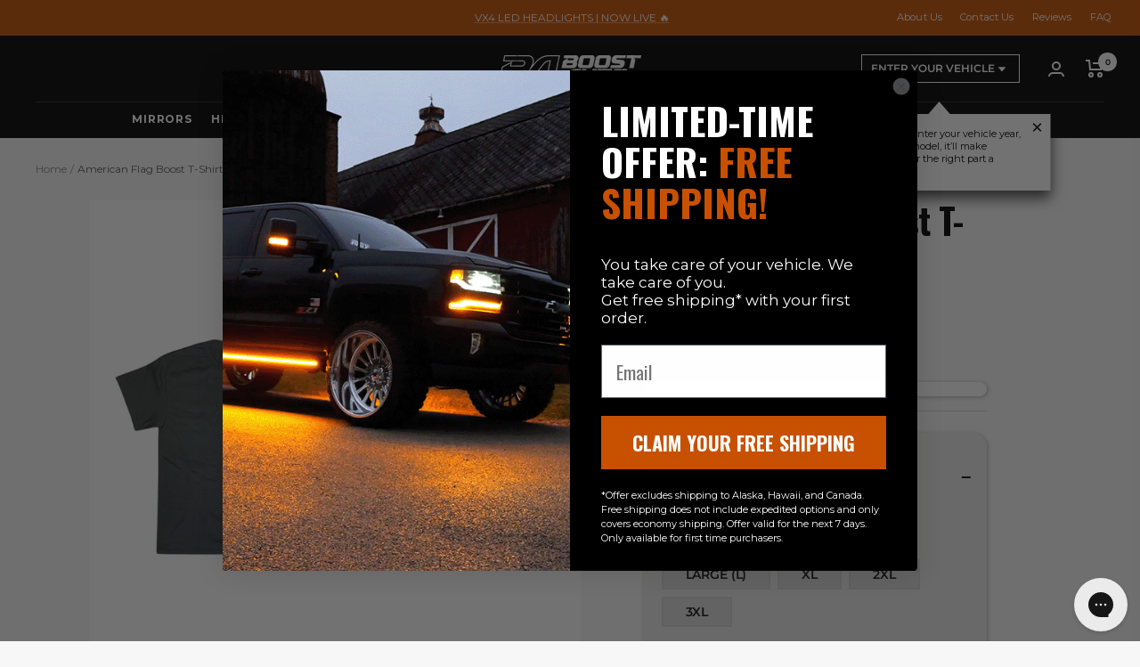

--- FILE ---
content_type: text/html; charset=utf-8
request_url: https://boostautoparts.com/products/american-flag-boost-t-shirt
body_size: 63653
content:















<!doctype html><html class="no-js" lang="en" dir="ltr">
  <head>
    
    <script>
      window.Shopify = window.Shopify || {theme: {id: 184507203947, role: 'main' } };
      window._template = {
          directory: "",
          name: "product",
          suffix: ""
      };
    </script>
    <script type="module" blocking="render" fetchpriority="high" src="https://cdn.intelligems.io/esm/c1064c87f265/bundle.js" async></script>

    <meta charset="utf-8">
    <meta name="viewport" content="width=device-width, initial-scale=1.0, height=device-height, minimum-scale=1.0, maximum-scale=1.0">
    <meta name="theme-color" content="#000000">

    <title>American Flag Boost T-Shirt</title><meta name="description" content="Boost Auto American Flag T-Shirt. Made of Cotton. Printed in USA."><link rel="canonical" href="https://boostautoparts.com/products/american-flag-boost-t-shirt"><link rel="shortcut icon" href="//boostautoparts.com/cdn/shop/files/WebFavicon2023_96x96.png?v=1708014645" type="image/png"><link rel="preconnect" href="https://cdn.shopify.com">
    <link rel="dns-prefetch" href="https://productreviews.shopifycdn.com">
    <link rel="dns-prefetch" href="https://www.google-analytics.com"><link rel="preconnect" href="https://fonts.shopifycdn.com" crossorigin><link rel="preload" as="style" href="//boostautoparts.com/cdn/shop/t/335/assets/theme.css?v=73686382676958606301768229644">
    <link rel="preload" as="style" href="//boostautoparts.com/cdn/shop/t/335/assets/theme-custom.css?v=141508671998658813091768229643">
    <link rel="preload" as="script" href="//boostautoparts.com/cdn/shop/t/335/assets/vendor.js?v=115985088080496141471768229645">
    <link rel="preload" as="script" href="//boostautoparts.com/cdn/shop/t/335/assets/theme.js?v=105936640761001976601768229645">
    <link rel="preload" as="script" href="//boostautoparts.com/cdn/shop/t/335/assets/theme-custom.js?v=1644615813163542111769012151"><link rel="preload" as="style" href="//boostautoparts.com/cdn/shop/t/335/assets/page-product.css?v=125064252470424035181768229641"><link rel="preload" as="fetch" href="/products/american-flag-boost-t-shirt.js" crossorigin>
      <link rel="preload" as="image" imagesizes="(max-width: 999px) calc(100vw - 48px), 640px" imagesrcset="//boostautoparts.com/cdn/shop/files/24_400x.jpg?v=1684171948 400w, //boostautoparts.com/cdn/shop/files/24_500x.jpg?v=1684171948 500w, //boostautoparts.com/cdn/shop/files/24_600x.jpg?v=1684171948 600w, //boostautoparts.com/cdn/shop/files/24_700x.jpg?v=1684171948 700w, //boostautoparts.com/cdn/shop/files/24_800x.jpg?v=1684171948 800w, //boostautoparts.com/cdn/shop/files/24_900x.jpg?v=1684171948 900w, //boostautoparts.com/cdn/shop/files/24_1000x.jpg?v=1684171948 1000w, //boostautoparts.com/cdn/shop/files/24_1024x.jpg?v=1684171948 1024w
"><meta property="og:type" content="product">
  <meta property="og:title" content="American Flag Boost T-Shirt">
  
  <meta property="product:price:amount" content="27.45">  
  
  <meta property="product:price:currency" content="USD"><meta property="og:image" content="http://boostautoparts.com/cdn/shop/files/24.jpg?v=1684171948">
  <meta property="og:image:secure_url" content="https://boostautoparts.com/cdn/shop/files/24.jpg?v=1684171948">
  <meta property="og:image:width" content="1024">
  <meta property="og:image:height" content="1024"><meta property="og:description" content="Boost Auto American Flag T-Shirt. Made of Cotton. Printed in USA."><meta property="og:url" content="https://boostautoparts.com/products/american-flag-boost-t-shirt">
<meta property="og:site_name" content="Boost Auto"><meta name="twitter:card" content="summary"><meta name="twitter:title" content="American Flag Boost T-Shirt">
  <meta name="twitter:description" content="Boost Auto American Flag T-Shirt. Made of Cotton. Printed in USA."><meta name="twitter:image" content="https://boostautoparts.com/cdn/shop/files/24_1200x1200_crop_center.jpg?v=1684171948">
  <meta name="twitter:image:alt" content="">
    
  <script type="application/ld+json">
  {
    "@context": "https://schema.org",
    "@type": "Product",
    "productID": 1486690353207,
    "offers": [{
          "@type": "Offer",
          "name": "Small (S)",
          "availability":"https://schema.org/InStock",
          
          "price": 27.45,
          
          "priceCurrency": "USD",
          "priceValidUntil": "2026-02-01","sku": "FLAG-S-1",
          "url": "/products/american-flag-boost-t-shirt?variant=13143169073207"
        },
{
          "@type": "Offer",
          "name": "Medium (M)",
          "availability":"https://schema.org/InStock",
          
          "price": 27.45,
          
          "priceCurrency": "USD",
          "priceValidUntil": "2026-02-01","sku": "FLAG-M-1",
          "url": "/products/american-flag-boost-t-shirt?variant=13143169138743"
        },
{
          "@type": "Offer",
          "name": "Large (L)",
          "availability":"https://schema.org/InStock",
          
          "price": 27.45,
          
          "priceCurrency": "USD",
          "priceValidUntil": "2026-02-01","sku": "FLAG-L-1",
          "url": "/products/american-flag-boost-t-shirt?variant=13143169204279"
        },
{
          "@type": "Offer",
          "name": "XL",
          "availability":"https://schema.org/InStock",
          
          "price": 27.45,
          
          "priceCurrency": "USD",
          "priceValidUntil": "2026-02-01","sku": "FLAG-XL-1",
          "url": "/products/american-flag-boost-t-shirt?variant=13143169269815"
        },
{
          "@type": "Offer",
          "name": "2XL",
          "availability":"https://schema.org/InStock",
          
          "price": 27.45,
          
          "priceCurrency": "USD",
          "priceValidUntil": "2026-02-01","sku": "FLAG-2XL-1",
          "url": "/products/american-flag-boost-t-shirt?variant=13143169335351"
        },
{
          "@type": "Offer",
          "name": "3XL",
          "availability":"https://schema.org/InStock",
          
          "price": 27.45,
          
          "priceCurrency": "USD",
          "priceValidUntil": "2026-02-01","sku": "FLAG-3XL-1",
          "url": "/products/american-flag-boost-t-shirt?variant=13143169400887"
        }
],"brand": {
      "@type": "Brand",
      "name": "Boost Auto Parts"
    },
    "name": "American Flag Boost T-Shirt",
    "description": "Boost Auto American Flag T-Shirt. Made of Cotton. Printed in USA.",
    "category": "Merch",
    "url": "/products/american-flag-boost-t-shirt",
    "sku": "FLAG-S-1",
    "image": {
      "@type": "ImageObject",
      "url": "https://boostautoparts.com/cdn/shop/files/24.jpg?v=1684171948&width=1024",
      "image": "https://boostautoparts.com/cdn/shop/files/24.jpg?v=1684171948&width=1024",
      "name": "",
      "width": "1024",
      "height": "1024"
    }
  }
  </script>



  <script type="application/ld+json">
  {
    "@context": "https://schema.org",
    "@type": "BreadcrumbList",
  "itemListElement": [{
      "@type": "ListItem",
      "position": 1,
      "name": "Home",
      "item": "https://boostautoparts.com"
    },{
          "@type": "ListItem",
          "position": 2,
          "name": "American Flag Boost T-Shirt",
          "item": "https://boostautoparts.com/products/american-flag-boost-t-shirt"
        }]
  }
  </script>


    <link rel="preload" href="//boostautoparts.com/cdn/fonts/oswald/oswald_n7.b3ba3d6f1b341d51018e3cfba146932b55221727.woff2" as="font" type="font/woff2" crossorigin><link rel="preload" href="//boostautoparts.com/cdn/fonts/montserrat/montserrat_n4.81949fa0ac9fd2021e16436151e8eaa539321637.woff2" as="font" type="font/woff2" crossorigin><style>
  /* Typography (heading) */
  @font-face {
  font-family: Oswald;
  font-weight: 700;
  font-style: normal;
  font-display: swap;
  src: url("//boostautoparts.com/cdn/fonts/oswald/oswald_n7.b3ba3d6f1b341d51018e3cfba146932b55221727.woff2") format("woff2"),
       url("//boostautoparts.com/cdn/fonts/oswald/oswald_n7.6cec6bed2bb070310ad90e19ea7a56b65fd83c0b.woff") format("woff");
}

/* Typography (body) */
  @font-face {
  font-family: Montserrat;
  font-weight: 400;
  font-style: normal;
  font-display: swap;
  src: url("//boostautoparts.com/cdn/fonts/montserrat/montserrat_n4.81949fa0ac9fd2021e16436151e8eaa539321637.woff2") format("woff2"),
       url("//boostautoparts.com/cdn/fonts/montserrat/montserrat_n4.a6c632ca7b62da89c3594789ba828388aac693fe.woff") format("woff");
}

@font-face {
  font-family: Montserrat;
  font-weight: 400;
  font-style: italic;
  font-display: swap;
  src: url("//boostautoparts.com/cdn/fonts/montserrat/montserrat_i4.5a4ea298b4789e064f62a29aafc18d41f09ae59b.woff2") format("woff2"),
       url("//boostautoparts.com/cdn/fonts/montserrat/montserrat_i4.072b5869c5e0ed5b9d2021e4c2af132e16681ad2.woff") format("woff");
}

@font-face {
  font-family: Montserrat;
  font-weight: 600;
  font-style: normal;
  font-display: swap;
  src: url("//boostautoparts.com/cdn/fonts/montserrat/montserrat_n6.1326b3e84230700ef15b3a29fb520639977513e0.woff2") format("woff2"),
       url("//boostautoparts.com/cdn/fonts/montserrat/montserrat_n6.652f051080eb14192330daceed8cd53dfdc5ead9.woff") format("woff");
}

@font-face {
  font-family: Montserrat;
  font-weight: 600;
  font-style: italic;
  font-display: swap;
  src: url("//boostautoparts.com/cdn/fonts/montserrat/montserrat_i6.e90155dd2f004112a61c0322d66d1f59dadfa84b.woff2") format("woff2"),
       url("//boostautoparts.com/cdn/fonts/montserrat/montserrat_i6.41470518d8e9d7f1bcdd29a447c2397e5393943f.woff") format("woff");
}

:root {--heading-color: 0, 0, 0;
    --text-color: 17, 17, 17;
    --background: 247, 247, 247;
    --secondary-background: 217, 217, 217;
    --border-color: 213, 213, 213;
    --border-color-darker: 155, 155, 155;
    --success-color: 31, 134, 102;
    --success-background: 204, 224, 218;
    --error-color: 222, 42, 42;
    --error-background: 245, 233, 233;
    --primary-button-background: 198, 80, 1;
    --primary-button-text-color: 255, 255, 255;
    --secondary-button-background: 17, 17, 17;
    --secondary-button-text-color: 255, 255, 255;
    --product-star-rating: 198, 80, 1;
    --product-on-sale-accent: 198, 80, 1;
    --product-sold-out-accent: 119, 119, 119;
    --product-custom-label-background: 142, 59, 4;
    --product-custom-label-text-color: 255, 255, 255;
    --product-custom-label-2-background: 243, 255, 52;
    --product-custom-label-2-text-color: 0, 0, 0;
    --product-low-stock-text-color: 222, 42, 42;
    --product-in-stock-text-color: 46, 158, 123;
    --loading-bar-background: 17, 17, 17;

    /* We duplicate some "base" colors as root colors, which is useful to use on drawer elements or popover without. Those should not be overridden to avoid issues */
    --root-heading-color: 0, 0, 0;
    --root-text-color: 17, 17, 17;
    --root-background: 247, 247, 247;
    --root-border-color: 213, 213, 213;
    --root-primary-button-background: 198, 80, 1;
    --root-primary-button-text-color: 255, 255, 255;

    --base-font-size: 14px;
    --heading-font-family: Oswald, sans-serif;
    --heading-font-weight: 700;
    --heading-font-style: normal;
    --heading-text-transform: normal;
    --text-font-family: Montserrat, sans-serif;
    --text-font-weight: 400;
    --text-font-style: normal;
    --text-font-bold-weight: 600;

    /* Typography (font size) */
    --heading-xxsmall-font-size: 11px;
    --heading-xsmall-font-size: 11px;
    --heading-small-font-size: 13px;
    --heading-large-font-size: 40px;
    --heading-h1-font-size: 40px;
    --heading-h2-font-size: 32px;
    --heading-h3-font-size: 28px;
    --heading-h4-font-size: 26px;
    --heading-h5-font-size: 22px;
    --heading-h6-font-size: 18px;

    /* Control the look and feel of the theme by changing radius of various elements */
    --button-border-radius: 0px;
    --block-border-radius: 0px;
    --block-border-radius-reduced: 0px;
    --color-swatch-border-radius: 100%;

    /* Button size */
    --button-height: 48px;
    --button-small-height: 40px;

    /* Form related */
    --form-input-field-height: 48px;
    --form-input-gap: 16px;
    --form-submit-margin: 24px;

    /* Product listing related variables */
    --product-list-block-spacing: 32px;

    /* Video related */
    --play-button-background: 247, 247, 247;
    --play-button-arrow: 17, 17, 17;

    /* RTL support */
    --transform-logical-flip: 1;
    --transform-origin-start: left;
    --transform-origin-end: right;

    /* Other */
    --zoom-cursor-svg-url: url(//boostautoparts.com/cdn/shop/t/335/assets/zoom-cursor.svg?v=72515873188452893911768229681);
    --arrow-right-svg-url: url(//boostautoparts.com/cdn/shop/t/335/assets/arrow-right.svg?v=57773967563383285581768229681);
    --arrow-left-svg-url: url(//boostautoparts.com/cdn/shop/t/335/assets/arrow-left.svg?v=74105528293103875231768229681);

    /* Some useful variables that we can reuse in our CSS. Some explanation are needed for some of them:
       - container-max-width-minus-gutters: represents the container max width without the edge gutters
       - container-outer-width: considering the screen width, represent all the space outside the container
       - container-outer-margin: same as container-outer-width but get set to 0 inside a container
       - container-inner-width: the effective space inside the container (minus gutters)
       - grid-column-width: represents the width of a single column of the grid
       - vertical-breather: this is a variable that defines the global "spacing" between sections, and inside the section
                            to create some "breath" and minimum spacing
     */
    --container-max-width: 1600px;
    --container-gutter: 24px;
    --container-max-width-minus-gutters: calc(var(--container-max-width) - (var(--container-gutter)) * 2);
    --container-outer-width: max(calc((100vw - var(--container-max-width-minus-gutters)) / 2), var(--container-gutter));
    --container-outer-margin: var(--container-outer-width);
    --container-inner-width: calc(100vw - var(--container-outer-width) * 2);

    --grid-column-count: 10;
    --grid-gap: 24px;
    --grid-column-width: calc((100vw - var(--container-outer-width) * 2 - var(--grid-gap) * (var(--grid-column-count) - 1)) / var(--grid-column-count));

    --vertical-breather: 48px;
    --vertical-breather-tight: 48px;

    /* Shopify related variables */
    --payment-terms-background-color: #f7f7f7;
  }

  @media screen and (min-width: 741px) {
    :root {
      --container-gutter: 40px;
      --grid-column-count: 20;
      --vertical-breather: 64px;
      --vertical-breather-tight: 64px;

      /* Typography (font size) */
      --heading-xsmall-font-size: 13px;
      --heading-small-font-size: 14px;
      --heading-large-font-size: 58px;
      --heading-h1-font-size: 58px;
      --heading-h2-font-size: 44px;
      --heading-h3-font-size: 36px;
      --heading-h4-font-size: 28px;
      --heading-h5-font-size: 22px;
      --heading-h6-font-size: 20px;

      /* Form related */
      --form-input-field-height: 52px;
      --form-submit-margin: 32px;

      /* Button size */
      --button-height: 52px;
      --button-small-height: 44px;
    }
  }

  @media screen and (min-width: 1200px) {
    :root {
      --vertical-breather: 80px;
      --vertical-breather-tight: 64px;
      --product-list-block-spacing: 48px;

      /* Typography */
      --heading-large-font-size: 72px;
      --heading-h1-font-size: 62px;
      --heading-h2-font-size: 54px;
      --heading-h3-font-size: 40px;
      --heading-h4-font-size: 34px;
      --heading-h5-font-size: 26px;
      --heading-h6-font-size: 18px;
    }
  }

  @media screen and (min-width: 1600px) {
    :root {
      --vertical-breather: 90px;
      --vertical-breather-tight: 64px;
    }
  }
</style>
    <script>
  // This allows to expose several variables to the global scope, to be used in scripts
  window.themeVariables = {
    settings: {
      direction: "ltr",
      pageType: "product",
      cartCount: 0,
      moneyFormat: "$ {{amount}}",
      moneyWithCurrencyFormat: "$ {{amount}} USD",
      showVendor: false,
      discountMode: "saving",
      currencyCodeEnabled: false,
      searchMode: "",
      searchUnavailableProducts: "last",
      cartType: "drawer",
      cartCurrency: "USD",
      mobileZoomFactor: 2.5
    },

    routes: {
      host: "boostautoparts.com",
      rootUrl: "\/",
      rootUrlWithoutSlash: '',
      cartUrl: "\/cart",
      cartAddUrl: "\/cart\/add",
      cartChangeUrl: "\/cart\/change",
      searchUrl: "\/search",
      predictiveSearchUrl: "\/search\/suggest",
      productRecommendationsUrl: "\/recommendations\/products"
    },

    strings: {
      accessibilityDelete: "Delete",
      accessibilityClose: "Close",
      collectionSoldOut: "Sold out",
      collectionDiscount: "Save @savings@",
      productSalePrice: "Sale price",
      productRegularPrice: "Regular price",
      productFormUnavailable: "Unavailable",
      productFormSoldOut: "Sold out",
      productFormPreOrder: "Pre-order",
      productFormAddToCart: "Add to cart",
      searchNoResults: "No results could be found.",
      searchNewSearch: "New search",
      searchProducts: "Products",
      searchArticles: "Journal",
      searchPages: "Pages",
      searchCollections: "Collections",
      cartViewCart: "View cart",
      cartItemAdded: "Item added to your cart!",
      cartItemAddedShort: "Added to your cart!",
      cartAddOrderNote: "Add order note",
      cartEditOrderNote: "Edit order note",
      shippingEstimatorNoResults: "Sorry, we do not ship to your address.",
      shippingEstimatorOneResult: "There is one shipping rate for your address:",
      shippingEstimatorMultipleResults: "There are several shipping rates for your address:",
      shippingEstimatorError: "One or more error occurred while retrieving shipping rates:"
    },

    libs: {
      flickity: "\/\/boostautoparts.com\/cdn\/shop\/t\/335\/assets\/flickity.js?v=176646718982628074891768229640",
      photoswipe: "\/\/boostautoparts.com\/cdn\/shop\/t\/335\/assets\/photoswipe.js?v=132268647426145925301768229641",
      qrCode: "\/\/boostautoparts.com\/cdn\/shopifycloud\/storefront\/assets\/themes_support\/vendor\/qrcode-3f2b403b.js"
    },

    breakpoints: {
      phone: 'screen and (max-width: 740px)',
      tablet: 'screen and (min-width: 741px) and (max-width: 999px)',
      tabletAndUp: 'screen and (min-width: 741px)',
      pocket: 'screen and (max-width: 999px)',
      lap: 'screen and (min-width: 1000px) and (max-width: 1199px)',
      lapAndUp: 'screen and (min-width: 1000px)',
      desktop: 'screen and (min-width: 1200px)',
      wide: 'screen and (min-width: 1400px)'
    }
  };

  window.addEventListener('pageshow', async () => {
    const cartContent = await (await fetch(`${window.themeVariables.routes.cartUrl}.js`, {cache: 'reload'})).json();
    document.documentElement.dispatchEvent(new CustomEvent('cart:refresh', {detail: {cart: cartContent}}));
  });

  if ('noModule' in HTMLScriptElement.prototype) {
    // Old browsers (like IE) that does not support module will be considered as if not executing JS at all
    document.documentElement.className = document.documentElement.className.replace('no-js', 'js');

    requestAnimationFrame(() => {
      const viewportHeight = (window.visualViewport ? window.visualViewport.height : document.documentElement.clientHeight);
      document.documentElement.style.setProperty('--window-height',viewportHeight + 'px');
    });
  }// We save the product ID in local storage to be eventually used for recently viewed section
    try {
      const items = JSON.parse(localStorage.getItem('theme:recently-viewed-products') || '[]');

      // We check if the current product already exists, and if it does not, we add it at the start
      if (!items.includes(1486690353207)) {
        items.unshift(1486690353207);
      }

      localStorage.setItem('theme:recently-viewed-products', JSON.stringify(items.slice(0, 20)));
    } catch (e) {
      // Safari in private mode does not allow setting item, we silently fail
    }window.theme = Object.assign(window.theme || {}, {product: {"id":1486690353207,"title":"American Flag Boost T-Shirt","handle":"american-flag-boost-t-shirt","description":"\u003cp\u003eBoost Auto American Flag T-Shirt. Made of Cotton. Printed in USA.\u003c\/p\u003e","published_at":"2019-03-16T12:53:11-05:00","created_at":"2019-02-27T22:41:07-06:00","vendor":"Boost Auto Parts","type":"Merch","tags":["Filter_Merch","onerate"],"price":2745,"price_min":2745,"price_max":2745,"available":true,"price_varies":false,"compare_at_price":null,"compare_at_price_min":0,"compare_at_price_max":0,"compare_at_price_varies":false,"variants":[{"id":13143169073207,"title":"Small (S)","option1":"Small (S)","option2":null,"option3":null,"sku":"FLAG-S-1","requires_shipping":true,"taxable":true,"featured_image":{"id":35089810522271,"product_id":1486690353207,"position":1,"created_at":"2023-05-15T12:32:27-05:00","updated_at":"2023-05-15T12:32:28-05:00","alt":null,"width":1024,"height":1024,"src":"\/\/boostautoparts.com\/cdn\/shop\/files\/24.jpg?v=1684171948","variant_ids":[13143169073207,13143169138743,13143169204279,13143169269815,13143169335351,13143169400887]},"available":true,"name":"American Flag Boost T-Shirt - Small (S)","public_title":"Small (S)","options":["Small (S)"],"price":2745,"weight":0,"compare_at_price":null,"inventory_quantity":2185,"inventory_management":"shopify","inventory_policy":"deny","barcode":"","featured_media":{"alt":null,"id":27951680094367,"position":1,"preview_image":{"aspect_ratio":1.0,"height":1024,"width":1024,"src":"\/\/boostautoparts.com\/cdn\/shop\/files\/24.jpg?v=1684171948"}},"requires_selling_plan":false,"selling_plan_allocations":[],"quantity_rule":{"min":1,"max":null,"increment":1}},{"id":13143169138743,"title":"Medium (M)","option1":"Medium (M)","option2":null,"option3":null,"sku":"FLAG-M-1","requires_shipping":true,"taxable":true,"featured_image":{"id":35089810522271,"product_id":1486690353207,"position":1,"created_at":"2023-05-15T12:32:27-05:00","updated_at":"2023-05-15T12:32:28-05:00","alt":null,"width":1024,"height":1024,"src":"\/\/boostautoparts.com\/cdn\/shop\/files\/24.jpg?v=1684171948","variant_ids":[13143169073207,13143169138743,13143169204279,13143169269815,13143169335351,13143169400887]},"available":true,"name":"American Flag Boost T-Shirt - Medium (M)","public_title":"Medium (M)","options":["Medium (M)"],"price":2745,"weight":0,"compare_at_price":null,"inventory_quantity":2185,"inventory_management":"shopify","inventory_policy":"deny","barcode":"","featured_media":{"alt":null,"id":27951680094367,"position":1,"preview_image":{"aspect_ratio":1.0,"height":1024,"width":1024,"src":"\/\/boostautoparts.com\/cdn\/shop\/files\/24.jpg?v=1684171948"}},"requires_selling_plan":false,"selling_plan_allocations":[],"quantity_rule":{"min":1,"max":null,"increment":1}},{"id":13143169204279,"title":"Large (L)","option1":"Large (L)","option2":null,"option3":null,"sku":"FLAG-L-1","requires_shipping":true,"taxable":true,"featured_image":{"id":35089810522271,"product_id":1486690353207,"position":1,"created_at":"2023-05-15T12:32:27-05:00","updated_at":"2023-05-15T12:32:28-05:00","alt":null,"width":1024,"height":1024,"src":"\/\/boostautoparts.com\/cdn\/shop\/files\/24.jpg?v=1684171948","variant_ids":[13143169073207,13143169138743,13143169204279,13143169269815,13143169335351,13143169400887]},"available":true,"name":"American Flag Boost T-Shirt - Large (L)","public_title":"Large (L)","options":["Large (L)"],"price":2745,"weight":0,"compare_at_price":null,"inventory_quantity":2185,"inventory_management":"shopify","inventory_policy":"deny","barcode":"","featured_media":{"alt":null,"id":27951680094367,"position":1,"preview_image":{"aspect_ratio":1.0,"height":1024,"width":1024,"src":"\/\/boostautoparts.com\/cdn\/shop\/files\/24.jpg?v=1684171948"}},"requires_selling_plan":false,"selling_plan_allocations":[],"quantity_rule":{"min":1,"max":null,"increment":1}},{"id":13143169269815,"title":"XL","option1":"XL","option2":null,"option3":null,"sku":"FLAG-XL-1","requires_shipping":true,"taxable":true,"featured_image":{"id":35089810522271,"product_id":1486690353207,"position":1,"created_at":"2023-05-15T12:32:27-05:00","updated_at":"2023-05-15T12:32:28-05:00","alt":null,"width":1024,"height":1024,"src":"\/\/boostautoparts.com\/cdn\/shop\/files\/24.jpg?v=1684171948","variant_ids":[13143169073207,13143169138743,13143169204279,13143169269815,13143169335351,13143169400887]},"available":true,"name":"American Flag Boost T-Shirt - XL","public_title":"XL","options":["XL"],"price":2745,"weight":0,"compare_at_price":null,"inventory_quantity":2185,"inventory_management":"shopify","inventory_policy":"deny","barcode":"","featured_media":{"alt":null,"id":27951680094367,"position":1,"preview_image":{"aspect_ratio":1.0,"height":1024,"width":1024,"src":"\/\/boostautoparts.com\/cdn\/shop\/files\/24.jpg?v=1684171948"}},"requires_selling_plan":false,"selling_plan_allocations":[],"quantity_rule":{"min":1,"max":null,"increment":1}},{"id":13143169335351,"title":"2XL","option1":"2XL","option2":null,"option3":null,"sku":"FLAG-2XL-1","requires_shipping":true,"taxable":true,"featured_image":{"id":35089810522271,"product_id":1486690353207,"position":1,"created_at":"2023-05-15T12:32:27-05:00","updated_at":"2023-05-15T12:32:28-05:00","alt":null,"width":1024,"height":1024,"src":"\/\/boostautoparts.com\/cdn\/shop\/files\/24.jpg?v=1684171948","variant_ids":[13143169073207,13143169138743,13143169204279,13143169269815,13143169335351,13143169400887]},"available":true,"name":"American Flag Boost T-Shirt - 2XL","public_title":"2XL","options":["2XL"],"price":2745,"weight":0,"compare_at_price":null,"inventory_quantity":2185,"inventory_management":"shopify","inventory_policy":"deny","barcode":"","featured_media":{"alt":null,"id":27951680094367,"position":1,"preview_image":{"aspect_ratio":1.0,"height":1024,"width":1024,"src":"\/\/boostautoparts.com\/cdn\/shop\/files\/24.jpg?v=1684171948"}},"requires_selling_plan":false,"selling_plan_allocations":[],"quantity_rule":{"min":1,"max":null,"increment":1}},{"id":13143169400887,"title":"3XL","option1":"3XL","option2":null,"option3":null,"sku":"FLAG-3XL-1","requires_shipping":true,"taxable":true,"featured_image":{"id":35089810522271,"product_id":1486690353207,"position":1,"created_at":"2023-05-15T12:32:27-05:00","updated_at":"2023-05-15T12:32:28-05:00","alt":null,"width":1024,"height":1024,"src":"\/\/boostautoparts.com\/cdn\/shop\/files\/24.jpg?v=1684171948","variant_ids":[13143169073207,13143169138743,13143169204279,13143169269815,13143169335351,13143169400887]},"available":true,"name":"American Flag Boost T-Shirt - 3XL","public_title":"3XL","options":["3XL"],"price":2745,"weight":0,"compare_at_price":null,"inventory_quantity":2185,"inventory_management":"shopify","inventory_policy":"deny","barcode":"","featured_media":{"alt":null,"id":27951680094367,"position":1,"preview_image":{"aspect_ratio":1.0,"height":1024,"width":1024,"src":"\/\/boostautoparts.com\/cdn\/shop\/files\/24.jpg?v=1684171948"}},"requires_selling_plan":false,"selling_plan_allocations":[],"quantity_rule":{"min":1,"max":null,"increment":1}}],"images":["\/\/boostautoparts.com\/cdn\/shop\/files\/24.jpg?v=1684171948"],"featured_image":"\/\/boostautoparts.com\/cdn\/shop\/files\/24.jpg?v=1684171948","options":["Size"],"media":[{"alt":null,"id":27951680094367,"position":1,"preview_image":{"aspect_ratio":1.0,"height":1024,"width":1024,"src":"\/\/boostautoparts.com\/cdn\/shop\/files\/24.jpg?v=1684171948"},"aspect_ratio":1.0,"height":1024,"media_type":"image","src":"\/\/boostautoparts.com\/cdn\/shop\/files\/24.jpg?v=1684171948","width":1024}],"requires_selling_plan":false,"selling_plan_groups":[],"content":"\u003cp\u003eBoost Auto American Flag T-Shirt. Made of Cotton. Printed in USA.\u003c\/p\u003e"},});Object.assign(window.theme.product.variants[0], {inventory_quantity : 9975,metafields: {
          boost: {
            qs_discount: 0,
            quick_ship_variants: null,
            msrp: 2745.0
          }
        }
      });Object.assign(window.theme.product.variants[1], {inventory_quantity : 9920,metafields: {
          boost: {
            qs_discount: 0,
            quick_ship_variants: null,
            msrp: 2745.0
          }
        }
      });Object.assign(window.theme.product.variants[2], {inventory_quantity : 99978,metafields: {
          boost: {
            qs_discount: 0,
            quick_ship_variants: null,
            msrp: 2745.0
          }
        }
      });Object.assign(window.theme.product.variants[3], {inventory_quantity : 99984,metafields: {
          boost: {
            qs_discount: 0,
            quick_ship_variants: null,
            msrp: 2745.0
          }
        }
      });Object.assign(window.theme.product.variants[4], {inventory_quantity : 99988,metafields: {
          boost: {
            qs_discount: 0,
            quick_ship_variants: null,
            msrp: 2745.0
          }
        }
      });Object.assign(window.theme.product.variants[5], {inventory_quantity : 100000,metafields: {
          boost: {
            qs_discount: 0,
            quick_ship_variants: null,
            msrp: 2745.0
          }
        }
      });</script>

    <link rel="stylesheet" href="//boostautoparts.com/cdn/shop/t/335/assets/theme.css?v=73686382676958606301768229644">
    <link rel="stylesheet" href="//boostautoparts.com/cdn/shop/t/335/assets/theme-custom.css?v=141508671998658813091768229643">
<script src="https://ajax.googleapis.com/ajax/libs/jquery/3.7.1/jquery.min.js"></script><link rel="stylesheet" href="//boostautoparts.com/cdn/shop/t/335/assets/page-product.css?v=125064252470424035181768229641"><script src="//boostautoparts.com/cdn/shop/t/335/assets/vendor.js?v=115985088080496141471768229645" defer></script><script src="//boostautoparts.com/cdn/shop/t/335/assets/product-page-custom.js?v=29989760681375931381768229641" defer></script>
        <script src="//boostautoparts.com/cdn/shop/t/335/assets/product-sticky-form.js?v=51698129500795849331768229642" defer></script><script src="//boostautoparts.com/cdn/shop/t/335/assets/theme.js?v=105936640761001976601768229645" defer></script>
    <script src="//boostautoparts.com/cdn/shop/t/335/assets/custom.js?v=60849472765989023441768229639" defer></script>
    <script src="//boostautoparts.com/cdn/shop/t/335/assets/theme-custom.js?v=1644615813163542111769012151" defer></script>

    <!-- Google Tag Manager -->
<script>(function(w,d,s,l,i){w[l]=w[l]||[];w[l].push({'gtm.start':
new Date().getTime(),event:'gtm.js'});var f=d.getElementsByTagName(s)[0],
j=d.createElement(s),dl=l!='dataLayer'?'&l='+l:'';j.async=true;j.src=
'https://www.googletagmanager.com/gtm.js?id='+i+dl;f.parentNode.insertBefore(j,f);
})(window,document,'script','dataLayer','GTM-5CJ6S94');</script>
<!-- End Google Tag Manager -->
    
    
  <script>window.performance && window.performance.mark && window.performance.mark('shopify.content_for_header.start');</script><meta name="google-site-verification" content="IRKKieqg8gQGQzj2EZEYhyhgeRNQzwkM6MyKGerI7Fo">
<meta name="facebook-domain-verification" content="6xud1egr8pdtl6kzpob6039nw4p3f7">
<meta id="shopify-digital-wallet" name="shopify-digital-wallet" content="/11001540/digital_wallets/dialog">
<meta name="shopify-checkout-api-token" content="0dc604466593f5eb35de4b0e8945b280">
<link rel="alternate" type="application/json+oembed" href="https://boostautoparts.com/products/american-flag-boost-t-shirt.oembed">
<script async="async" src="/checkouts/internal/preloads.js?locale=en-US"></script>
<link rel="preconnect" href="https://shop.app" crossorigin="anonymous">
<script async="async" src="https://shop.app/checkouts/internal/preloads.js?locale=en-US&shop_id=11001540" crossorigin="anonymous"></script>
<script id="apple-pay-shop-capabilities" type="application/json">{"shopId":11001540,"countryCode":"US","currencyCode":"USD","merchantCapabilities":["supports3DS"],"merchantId":"gid:\/\/shopify\/Shop\/11001540","merchantName":"Boost Auto","requiredBillingContactFields":["postalAddress","email","phone"],"requiredShippingContactFields":["postalAddress","email","phone"],"shippingType":"shipping","supportedNetworks":["visa","masterCard","amex","discover","elo","jcb"],"total":{"type":"pending","label":"Boost Auto","amount":"1.00"},"shopifyPaymentsEnabled":true,"supportsSubscriptions":true}</script>
<script id="shopify-features" type="application/json">{"accessToken":"0dc604466593f5eb35de4b0e8945b280","betas":["rich-media-storefront-analytics"],"domain":"boostautoparts.com","predictiveSearch":true,"shopId":11001540,"locale":"en"}</script>
<script>var Shopify = Shopify || {};
Shopify.shop = "boost-auto-parts.myshopify.com";
Shopify.locale = "en";
Shopify.currency = {"active":"USD","rate":"1.0"};
Shopify.country = "US";
Shopify.theme = {"name":"Post-Holiday Campaign | Q1 2026 - Cart Fix","id":184507203947,"schema_name":"Focal","schema_version":"8.11.4","theme_store_id":null,"role":"main"};
Shopify.theme.handle = "null";
Shopify.theme.style = {"id":null,"handle":null};
Shopify.cdnHost = "boostautoparts.com/cdn";
Shopify.routes = Shopify.routes || {};
Shopify.routes.root = "/";</script>
<script type="module">!function(o){(o.Shopify=o.Shopify||{}).modules=!0}(window);</script>
<script>!function(o){function n(){var o=[];function n(){o.push(Array.prototype.slice.apply(arguments))}return n.q=o,n}var t=o.Shopify=o.Shopify||{};t.loadFeatures=n(),t.autoloadFeatures=n()}(window);</script>
<script>
  window.ShopifyPay = window.ShopifyPay || {};
  window.ShopifyPay.apiHost = "shop.app\/pay";
  window.ShopifyPay.redirectState = null;
</script>
<script id="shop-js-analytics" type="application/json">{"pageType":"product"}</script>
<script defer="defer" async type="module" src="//boostautoparts.com/cdn/shopifycloud/shop-js/modules/v2/client.init-shop-cart-sync_BT-GjEfc.en.esm.js"></script>
<script defer="defer" async type="module" src="//boostautoparts.com/cdn/shopifycloud/shop-js/modules/v2/chunk.common_D58fp_Oc.esm.js"></script>
<script defer="defer" async type="module" src="//boostautoparts.com/cdn/shopifycloud/shop-js/modules/v2/chunk.modal_xMitdFEc.esm.js"></script>
<script type="module">
  await import("//boostautoparts.com/cdn/shopifycloud/shop-js/modules/v2/client.init-shop-cart-sync_BT-GjEfc.en.esm.js");
await import("//boostautoparts.com/cdn/shopifycloud/shop-js/modules/v2/chunk.common_D58fp_Oc.esm.js");
await import("//boostautoparts.com/cdn/shopifycloud/shop-js/modules/v2/chunk.modal_xMitdFEc.esm.js");

  window.Shopify.SignInWithShop?.initShopCartSync?.({"fedCMEnabled":true,"windoidEnabled":true});

</script>
<script>
  window.Shopify = window.Shopify || {};
  if (!window.Shopify.featureAssets) window.Shopify.featureAssets = {};
  window.Shopify.featureAssets['shop-js'] = {"shop-cart-sync":["modules/v2/client.shop-cart-sync_DZOKe7Ll.en.esm.js","modules/v2/chunk.common_D58fp_Oc.esm.js","modules/v2/chunk.modal_xMitdFEc.esm.js"],"init-fed-cm":["modules/v2/client.init-fed-cm_B6oLuCjv.en.esm.js","modules/v2/chunk.common_D58fp_Oc.esm.js","modules/v2/chunk.modal_xMitdFEc.esm.js"],"shop-cash-offers":["modules/v2/client.shop-cash-offers_D2sdYoxE.en.esm.js","modules/v2/chunk.common_D58fp_Oc.esm.js","modules/v2/chunk.modal_xMitdFEc.esm.js"],"shop-login-button":["modules/v2/client.shop-login-button_QeVjl5Y3.en.esm.js","modules/v2/chunk.common_D58fp_Oc.esm.js","modules/v2/chunk.modal_xMitdFEc.esm.js"],"pay-button":["modules/v2/client.pay-button_DXTOsIq6.en.esm.js","modules/v2/chunk.common_D58fp_Oc.esm.js","modules/v2/chunk.modal_xMitdFEc.esm.js"],"shop-button":["modules/v2/client.shop-button_DQZHx9pm.en.esm.js","modules/v2/chunk.common_D58fp_Oc.esm.js","modules/v2/chunk.modal_xMitdFEc.esm.js"],"avatar":["modules/v2/client.avatar_BTnouDA3.en.esm.js"],"init-windoid":["modules/v2/client.init-windoid_CR1B-cfM.en.esm.js","modules/v2/chunk.common_D58fp_Oc.esm.js","modules/v2/chunk.modal_xMitdFEc.esm.js"],"init-shop-for-new-customer-accounts":["modules/v2/client.init-shop-for-new-customer-accounts_C_vY_xzh.en.esm.js","modules/v2/client.shop-login-button_QeVjl5Y3.en.esm.js","modules/v2/chunk.common_D58fp_Oc.esm.js","modules/v2/chunk.modal_xMitdFEc.esm.js"],"init-shop-email-lookup-coordinator":["modules/v2/client.init-shop-email-lookup-coordinator_BI7n9ZSv.en.esm.js","modules/v2/chunk.common_D58fp_Oc.esm.js","modules/v2/chunk.modal_xMitdFEc.esm.js"],"init-shop-cart-sync":["modules/v2/client.init-shop-cart-sync_BT-GjEfc.en.esm.js","modules/v2/chunk.common_D58fp_Oc.esm.js","modules/v2/chunk.modal_xMitdFEc.esm.js"],"shop-toast-manager":["modules/v2/client.shop-toast-manager_DiYdP3xc.en.esm.js","modules/v2/chunk.common_D58fp_Oc.esm.js","modules/v2/chunk.modal_xMitdFEc.esm.js"],"init-customer-accounts":["modules/v2/client.init-customer-accounts_D9ZNqS-Q.en.esm.js","modules/v2/client.shop-login-button_QeVjl5Y3.en.esm.js","modules/v2/chunk.common_D58fp_Oc.esm.js","modules/v2/chunk.modal_xMitdFEc.esm.js"],"init-customer-accounts-sign-up":["modules/v2/client.init-customer-accounts-sign-up_iGw4briv.en.esm.js","modules/v2/client.shop-login-button_QeVjl5Y3.en.esm.js","modules/v2/chunk.common_D58fp_Oc.esm.js","modules/v2/chunk.modal_xMitdFEc.esm.js"],"shop-follow-button":["modules/v2/client.shop-follow-button_CqMgW2wH.en.esm.js","modules/v2/chunk.common_D58fp_Oc.esm.js","modules/v2/chunk.modal_xMitdFEc.esm.js"],"checkout-modal":["modules/v2/client.checkout-modal_xHeaAweL.en.esm.js","modules/v2/chunk.common_D58fp_Oc.esm.js","modules/v2/chunk.modal_xMitdFEc.esm.js"],"shop-login":["modules/v2/client.shop-login_D91U-Q7h.en.esm.js","modules/v2/chunk.common_D58fp_Oc.esm.js","modules/v2/chunk.modal_xMitdFEc.esm.js"],"lead-capture":["modules/v2/client.lead-capture_BJmE1dJe.en.esm.js","modules/v2/chunk.common_D58fp_Oc.esm.js","modules/v2/chunk.modal_xMitdFEc.esm.js"],"payment-terms":["modules/v2/client.payment-terms_Ci9AEqFq.en.esm.js","modules/v2/chunk.common_D58fp_Oc.esm.js","modules/v2/chunk.modal_xMitdFEc.esm.js"]};
</script>
<script>(function() {
  var isLoaded = false;
  function asyncLoad() {
    if (isLoaded) return;
    isLoaded = true;
    var urls = ["\/\/www.powr.io\/powr.js?powr-token=boost-auto-parts.myshopify.com\u0026external-type=shopify\u0026shop=boost-auto-parts.myshopify.com","\/\/www.powr.io\/powr.js?powr-token=boost-auto-parts.myshopify.com\u0026external-type=shopify\u0026shop=boost-auto-parts.myshopify.com","\/\/www.powr.io\/powr.js?powr-token=boost-auto-parts.myshopify.com\u0026external-type=shopify\u0026shop=boost-auto-parts.myshopify.com","\/\/www.powr.io\/powr.js?powr-token=boost-auto-parts.myshopify.com\u0026external-type=shopify\u0026shop=boost-auto-parts.myshopify.com","\/\/www.powr.io\/powr.js?powr-token=boost-auto-parts.myshopify.com\u0026external-type=shopify\u0026shop=boost-auto-parts.myshopify.com","https:\/\/config.gorgias.chat\/bundle-loader\/01GYCCSG654A51APM34GGKQ0K7?source=shopify1click\u0026shop=boost-auto-parts.myshopify.com","https:\/\/design-packs.herokuapp.com\/design_packs_file.js?shop=boost-auto-parts.myshopify.com","https:\/\/static.klaviyo.com\/onsite\/js\/NGGdk2\/klaviyo.js?company_id=NGGdk2\u0026shop=boost-auto-parts.myshopify.com","https:\/\/cdn.hextom.com\/js\/quickannouncementbar.js?shop=boost-auto-parts.myshopify.com","https:\/\/cdn.9gtb.com\/loader.js?g_cvt_id=3d782c5c-3743-4b18-b3a6-44ca9717328d\u0026shop=boost-auto-parts.myshopify.com"];
    for (var i = 0; i < urls.length; i++) {
      var s = document.createElement('script');
      s.type = 'text/javascript';
      s.async = true;
      s.src = urls[i];
      var x = document.getElementsByTagName('script')[0];
      x.parentNode.insertBefore(s, x);
    }
  };
  if(window.attachEvent) {
    window.attachEvent('onload', asyncLoad);
  } else {
    window.addEventListener('load', asyncLoad, false);
  }
})();</script>
<script id="__st">var __st={"a":11001540,"offset":-21600,"reqid":"c1cfcda0-646e-4394-9bda-aa5cc19da4ce-1769083734","pageurl":"boostautoparts.com\/products\/american-flag-boost-t-shirt","u":"143183c69954","p":"product","rtyp":"product","rid":1486690353207};</script>
<script>window.ShopifyPaypalV4VisibilityTracking = true;</script>
<script id="form-persister">!function(){'use strict';const t='contact',e='new_comment',n=[[t,t],['blogs',e],['comments',e],[t,'customer']],o='password',r='form_key',c=['recaptcha-v3-token','g-recaptcha-response','h-captcha-response',o],s=()=>{try{return window.sessionStorage}catch{return}},i='__shopify_v',u=t=>t.elements[r],a=function(){const t=[...n].map((([t,e])=>`form[action*='/${t}']:not([data-nocaptcha='true']) input[name='form_type'][value='${e}']`)).join(',');var e;return e=t,()=>e?[...document.querySelectorAll(e)].map((t=>t.form)):[]}();function m(t){const e=u(t);a().includes(t)&&(!e||!e.value)&&function(t){try{if(!s())return;!function(t){const e=s();if(!e)return;const n=u(t);if(!n)return;const o=n.value;o&&e.removeItem(o)}(t);const e=Array.from(Array(32),(()=>Math.random().toString(36)[2])).join('');!function(t,e){u(t)||t.append(Object.assign(document.createElement('input'),{type:'hidden',name:r})),t.elements[r].value=e}(t,e),function(t,e){const n=s();if(!n)return;const r=[...t.querySelectorAll(`input[type='${o}']`)].map((({name:t})=>t)),u=[...c,...r],a={};for(const[o,c]of new FormData(t).entries())u.includes(o)||(a[o]=c);n.setItem(e,JSON.stringify({[i]:1,action:t.action,data:a}))}(t,e)}catch(e){console.error('failed to persist form',e)}}(t)}const f=t=>{if('true'===t.dataset.persistBound)return;const e=function(t,e){const n=function(t){return'function'==typeof t.submit?t.submit:HTMLFormElement.prototype.submit}(t).bind(t);return function(){let t;return()=>{t||(t=!0,(()=>{try{e(),n()}catch(t){(t=>{console.error('form submit failed',t)})(t)}})(),setTimeout((()=>t=!1),250))}}()}(t,(()=>{m(t)}));!function(t,e){if('function'==typeof t.submit&&'function'==typeof e)try{t.submit=e}catch{}}(t,e),t.addEventListener('submit',(t=>{t.preventDefault(),e()})),t.dataset.persistBound='true'};!function(){function t(t){const e=(t=>{const e=t.target;return e instanceof HTMLFormElement?e:e&&e.form})(t);e&&m(e)}document.addEventListener('submit',t),document.addEventListener('DOMContentLoaded',(()=>{const e=a();for(const t of e)f(t);var n;n=document.body,new window.MutationObserver((t=>{for(const e of t)if('childList'===e.type&&e.addedNodes.length)for(const t of e.addedNodes)1===t.nodeType&&'FORM'===t.tagName&&a().includes(t)&&f(t)})).observe(n,{childList:!0,subtree:!0,attributes:!1}),document.removeEventListener('submit',t)}))}()}();</script>
<script integrity="sha256-4kQ18oKyAcykRKYeNunJcIwy7WH5gtpwJnB7kiuLZ1E=" data-source-attribution="shopify.loadfeatures" defer="defer" src="//boostautoparts.com/cdn/shopifycloud/storefront/assets/storefront/load_feature-a0a9edcb.js" crossorigin="anonymous"></script>
<script crossorigin="anonymous" defer="defer" src="//boostautoparts.com/cdn/shopifycloud/storefront/assets/shopify_pay/storefront-65b4c6d7.js?v=20250812"></script>
<script data-source-attribution="shopify.dynamic_checkout.dynamic.init">var Shopify=Shopify||{};Shopify.PaymentButton=Shopify.PaymentButton||{isStorefrontPortableWallets:!0,init:function(){window.Shopify.PaymentButton.init=function(){};var t=document.createElement("script");t.src="https://boostautoparts.com/cdn/shopifycloud/portable-wallets/latest/portable-wallets.en.js",t.type="module",document.head.appendChild(t)}};
</script>
<script data-source-attribution="shopify.dynamic_checkout.buyer_consent">
  function portableWalletsHideBuyerConsent(e){var t=document.getElementById("shopify-buyer-consent"),n=document.getElementById("shopify-subscription-policy-button");t&&n&&(t.classList.add("hidden"),t.setAttribute("aria-hidden","true"),n.removeEventListener("click",e))}function portableWalletsShowBuyerConsent(e){var t=document.getElementById("shopify-buyer-consent"),n=document.getElementById("shopify-subscription-policy-button");t&&n&&(t.classList.remove("hidden"),t.removeAttribute("aria-hidden"),n.addEventListener("click",e))}window.Shopify?.PaymentButton&&(window.Shopify.PaymentButton.hideBuyerConsent=portableWalletsHideBuyerConsent,window.Shopify.PaymentButton.showBuyerConsent=portableWalletsShowBuyerConsent);
</script>
<script data-source-attribution="shopify.dynamic_checkout.cart.bootstrap">document.addEventListener("DOMContentLoaded",(function(){function t(){return document.querySelector("shopify-accelerated-checkout-cart, shopify-accelerated-checkout")}if(t())Shopify.PaymentButton.init();else{new MutationObserver((function(e,n){t()&&(Shopify.PaymentButton.init(),n.disconnect())})).observe(document.body,{childList:!0,subtree:!0})}}));
</script>
<link id="shopify-accelerated-checkout-styles" rel="stylesheet" media="screen" href="https://boostautoparts.com/cdn/shopifycloud/portable-wallets/latest/accelerated-checkout-backwards-compat.css" crossorigin="anonymous">
<style id="shopify-accelerated-checkout-cart">
        #shopify-buyer-consent {
  margin-top: 1em;
  display: inline-block;
  width: 100%;
}

#shopify-buyer-consent.hidden {
  display: none;
}

#shopify-subscription-policy-button {
  background: none;
  border: none;
  padding: 0;
  text-decoration: underline;
  font-size: inherit;
  cursor: pointer;
}

#shopify-subscription-policy-button::before {
  box-shadow: none;
}

      </style>

<script>window.performance && window.performance.mark && window.performance.mark('shopify.content_for_header.end');</script>
  <!-- "snippets/shogun-products.liquid" was not rendered, the associated app was uninstalled -->

    
    <link rel="preload" href="//boostautoparts.com/cdn/shop/t/335/assets/design-pack-styles.css?v=50071276032222952041768229639" as="style">
    <link href="//boostautoparts.com/cdn/shop/t/335/assets/design-pack-styles.css?v=50071276032222952041768229639" rel="stylesheet" type="text/css" media="all" />
    <link rel="preload" href="//boostautoparts.com/cdn/shop/t/335/assets/design-pack-custom-css.css?v=112420534164096516051768229639" as="style">
    <link href="//boostautoparts.com/cdn/shop/t/335/assets/design-pack-custom-css.css?v=112420534164096516051768229639" rel="stylesheet" type="text/css" media="all" />

     <!-- Affirm -->
    <script>
     _affirm_config = {
       public_api_key:  "TUEI0Q9PGSCITYCK",
       script:          "https://cdn1.affirm.com/js/v2/affirm.js"
     };
     (function(l,g,m,e,a,f,b){var d,c=l[m]||{},h=document.createElement(f),n=document.getElementsByTagName(f)[0],k=function(a,b,c){return function(){a[b]._.push([c,arguments])}};c[e]=k(c,e,"set");d=c[e];c[a]={};c[a]._=[];d._=[];c[a][b]=k(c,a,b);a=0;for(b="set add save post open empty reset on off trigger ready setProduct".split(" ");a<b.length;a++)d[b[a]]=k(c,e,b[a]);a=0;for(b=["get","token","url","items"];a<b.length;a++)d[b[a]]=function(){};h.async=!0;h.src=g[f];n.parentNode.insertBefore(h,n);delete g[f];d(g);l[m]=c})(window,_affirm_config,"affirm","checkout","ui","script","ready");
    // Use your live public API Key and https://cdn1.affirm.com/js/v2/affirm.js script to point to Affirm production environment.
    </script>
    <!-- End Affirm -->
  
<!-- Hotjar Tracking Code for Site 5136864 (name missing) -->
<script>
    (function(h,o,t,j,a,r){
        h.hj=h.hj||function(){(h.hj.q=h.hj.q||[]).push(arguments)};
        h._hjSettings={hjid:5136864,hjsv:6};
        a=o.getElementsByTagName('head')[0];
        r=o.createElement('script');r.async=1;
        r.src=t+h._hjSettings.hjid+j+h._hjSettings.hjsv;
        a.appendChild(r);
    })(window,document,'https://static.hotjar.com/c/hotjar-','.js?sv=');
</script>
<!-- BEGIN app block: shopify://apps/consentmo-gdpr/blocks/gdpr_cookie_consent/4fbe573f-a377-4fea-9801-3ee0858cae41 -->


<!-- END app block --><!-- BEGIN app block: shopify://apps/triplewhale/blocks/triple_pixel_snippet/483d496b-3f1a-4609-aea7-8eee3b6b7a2a --><link rel='preconnect dns-prefetch' href='https://api.config-security.com/' crossorigin />
<link rel='preconnect dns-prefetch' href='https://conf.config-security.com/' crossorigin />
<script>
/* >> TriplePixel :: start*/
window.TriplePixelData={TripleName:"boost-auto-parts.myshopify.com",ver:"2.16",plat:"SHOPIFY",isHeadless:false,src:'SHOPIFY_EXT',product:{id:"1486690353207",name:`American Flag Boost T-Shirt`,price:"27.45",variant:"13143169073207"},search:"",collection:"",cart:"drawer",template:"product",curr:"USD" || "USD"},function(W,H,A,L,E,_,B,N){function O(U,T,P,H,R){void 0===R&&(R=!1),H=new XMLHttpRequest,P?(H.open("POST",U,!0),H.setRequestHeader("Content-Type","text/plain")):H.open("GET",U,!0),H.send(JSON.stringify(P||{})),H.onreadystatechange=function(){4===H.readyState&&200===H.status?(R=H.responseText,U.includes("/first")?eval(R):P||(N[B]=R)):(299<H.status||H.status<200)&&T&&!R&&(R=!0,O(U,T-1,P))}}if(N=window,!N[H+"sn"]){N[H+"sn"]=1,L=function(){return Date.now().toString(36)+"_"+Math.random().toString(36)};try{A.setItem(H,1+(0|A.getItem(H)||0)),(E=JSON.parse(A.getItem(H+"U")||"[]")).push({u:location.href,r:document.referrer,t:Date.now(),id:L()}),A.setItem(H+"U",JSON.stringify(E))}catch(e){}var i,m,p;A.getItem('"!nC`')||(_=A,A=N,A[H]||(E=A[H]=function(t,e,i){return void 0===i&&(i=[]),"State"==t?E.s:(W=L(),(E._q=E._q||[]).push([W,t,e].concat(i)),W)},E.s="Installed",E._q=[],E.ch=W,B="configSecurityConfModel",N[B]=1,O("https://conf.config-security.com/model",5),i=L(),m=A[atob("c2NyZWVu")],_.setItem("di_pmt_wt",i),p={id:i,action:"profile",avatar:_.getItem("auth-security_rand_salt_"),time:m[atob("d2lkdGg=")]+":"+m[atob("aGVpZ2h0")],host:A.TriplePixelData.TripleName,plat:A.TriplePixelData.plat,url:window.location.href.slice(0,500),ref:document.referrer,ver:A.TriplePixelData.ver},O("https://api.config-security.com/event",5,p),O("https://api.config-security.com/first?host=".concat(p.host,"&plat=").concat(p.plat),5)))}}("","TriplePixel",localStorage);
/* << TriplePixel :: end*/
</script>



<!-- END app block --><!-- BEGIN app block: shopify://apps/klaviyo-email-marketing-sms/blocks/klaviyo-onsite-embed/2632fe16-c075-4321-a88b-50b567f42507 -->












  <script async src="https://static.klaviyo.com/onsite/js/NGGdk2/klaviyo.js?company_id=NGGdk2"></script>
  <script>!function(){if(!window.klaviyo){window._klOnsite=window._klOnsite||[];try{window.klaviyo=new Proxy({},{get:function(n,i){return"push"===i?function(){var n;(n=window._klOnsite).push.apply(n,arguments)}:function(){for(var n=arguments.length,o=new Array(n),w=0;w<n;w++)o[w]=arguments[w];var t="function"==typeof o[o.length-1]?o.pop():void 0,e=new Promise((function(n){window._klOnsite.push([i].concat(o,[function(i){t&&t(i),n(i)}]))}));return e}}})}catch(n){window.klaviyo=window.klaviyo||[],window.klaviyo.push=function(){var n;(n=window._klOnsite).push.apply(n,arguments)}}}}();</script>

  
    <script id="viewed_product">
      if (item == null) {
        var _learnq = _learnq || [];

        var MetafieldReviews = null
        var MetafieldYotpoRating = null
        var MetafieldYotpoCount = null
        var MetafieldLooxRating = null
        var MetafieldLooxCount = null
        var okendoProduct = null
        var okendoProductReviewCount = null
        var okendoProductReviewAverageValue = null
        try {
          // The following fields are used for Customer Hub recently viewed in order to add reviews.
          // This information is not part of __kla_viewed. Instead, it is part of __kla_viewed_reviewed_items
          MetafieldReviews = {"rating_count":"2"};
          MetafieldYotpoRating = null
          MetafieldYotpoCount = null
          MetafieldLooxRating = null
          MetafieldLooxCount = null

          okendoProduct = null
          // If the okendo metafield is not legacy, it will error, which then requires the new json formatted data
          if (okendoProduct && 'error' in okendoProduct) {
            okendoProduct = null
          }
          okendoProductReviewCount = okendoProduct ? okendoProduct.reviewCount : null
          okendoProductReviewAverageValue = okendoProduct ? okendoProduct.reviewAverageValue : null
        } catch (error) {
          console.error('Error in Klaviyo onsite reviews tracking:', error);
        }

        var item = {
          Name: "American Flag Boost T-Shirt",
          ProductID: 1486690353207,
          Categories: ["Merch"],
          ImageURL: "https://boostautoparts.com/cdn/shop/files/24_grande.jpg?v=1684171948",
          URL: "https://boostautoparts.com/products/american-flag-boost-t-shirt",
          Brand: "Boost Auto Parts",
          Price: "$ 27.45",
          Value: "27.45",
          CompareAtPrice: "$ 0.00"
        };
        _learnq.push(['track', 'Viewed Product', item]);
        _learnq.push(['trackViewedItem', {
          Title: item.Name,
          ItemId: item.ProductID,
          Categories: item.Categories,
          ImageUrl: item.ImageURL,
          Url: item.URL,
          Metadata: {
            Brand: item.Brand,
            Price: item.Price,
            Value: item.Value,
            CompareAtPrice: item.CompareAtPrice
          },
          metafields:{
            reviews: MetafieldReviews,
            yotpo:{
              rating: MetafieldYotpoRating,
              count: MetafieldYotpoCount,
            },
            loox:{
              rating: MetafieldLooxRating,
              count: MetafieldLooxCount,
            },
            okendo: {
              rating: okendoProductReviewAverageValue,
              count: okendoProductReviewCount,
            }
          }
        }]);
      }
    </script>
  




  <script>
    window.klaviyoReviewsProductDesignMode = false
  </script>







<!-- END app block --><script src="https://cdn.shopify.com/extensions/019be596-7dff-72c9-b8df-8dddd83c530e/consentmo-gdpr-584/assets/consentmo_cookie_consent.js" type="text/javascript" defer="defer"></script>
<link href="https://monorail-edge.shopifysvc.com" rel="dns-prefetch">
<script>(function(){if ("sendBeacon" in navigator && "performance" in window) {try {var session_token_from_headers = performance.getEntriesByType('navigation')[0].serverTiming.find(x => x.name == '_s').description;} catch {var session_token_from_headers = undefined;}var session_cookie_matches = document.cookie.match(/_shopify_s=([^;]*)/);var session_token_from_cookie = session_cookie_matches && session_cookie_matches.length === 2 ? session_cookie_matches[1] : "";var session_token = session_token_from_headers || session_token_from_cookie || "";function handle_abandonment_event(e) {var entries = performance.getEntries().filter(function(entry) {return /monorail-edge.shopifysvc.com/.test(entry.name);});if (!window.abandonment_tracked && entries.length === 0) {window.abandonment_tracked = true;var currentMs = Date.now();var navigation_start = performance.timing.navigationStart;var payload = {shop_id: 11001540,url: window.location.href,navigation_start,duration: currentMs - navigation_start,session_token,page_type: "product"};window.navigator.sendBeacon("https://monorail-edge.shopifysvc.com/v1/produce", JSON.stringify({schema_id: "online_store_buyer_site_abandonment/1.1",payload: payload,metadata: {event_created_at_ms: currentMs,event_sent_at_ms: currentMs}}));}}window.addEventListener('pagehide', handle_abandonment_event);}}());</script>
<script id="web-pixels-manager-setup">(function e(e,d,r,n,o){if(void 0===o&&(o={}),!Boolean(null===(a=null===(i=window.Shopify)||void 0===i?void 0:i.analytics)||void 0===a?void 0:a.replayQueue)){var i,a;window.Shopify=window.Shopify||{};var t=window.Shopify;t.analytics=t.analytics||{};var s=t.analytics;s.replayQueue=[],s.publish=function(e,d,r){return s.replayQueue.push([e,d,r]),!0};try{self.performance.mark("wpm:start")}catch(e){}var l=function(){var e={modern:/Edge?\/(1{2}[4-9]|1[2-9]\d|[2-9]\d{2}|\d{4,})\.\d+(\.\d+|)|Firefox\/(1{2}[4-9]|1[2-9]\d|[2-9]\d{2}|\d{4,})\.\d+(\.\d+|)|Chrom(ium|e)\/(9{2}|\d{3,})\.\d+(\.\d+|)|(Maci|X1{2}).+ Version\/(15\.\d+|(1[6-9]|[2-9]\d|\d{3,})\.\d+)([,.]\d+|)( \(\w+\)|)( Mobile\/\w+|) Safari\/|Chrome.+OPR\/(9{2}|\d{3,})\.\d+\.\d+|(CPU[ +]OS|iPhone[ +]OS|CPU[ +]iPhone|CPU IPhone OS|CPU iPad OS)[ +]+(15[._]\d+|(1[6-9]|[2-9]\d|\d{3,})[._]\d+)([._]\d+|)|Android:?[ /-](13[3-9]|1[4-9]\d|[2-9]\d{2}|\d{4,})(\.\d+|)(\.\d+|)|Android.+Firefox\/(13[5-9]|1[4-9]\d|[2-9]\d{2}|\d{4,})\.\d+(\.\d+|)|Android.+Chrom(ium|e)\/(13[3-9]|1[4-9]\d|[2-9]\d{2}|\d{4,})\.\d+(\.\d+|)|SamsungBrowser\/([2-9]\d|\d{3,})\.\d+/,legacy:/Edge?\/(1[6-9]|[2-9]\d|\d{3,})\.\d+(\.\d+|)|Firefox\/(5[4-9]|[6-9]\d|\d{3,})\.\d+(\.\d+|)|Chrom(ium|e)\/(5[1-9]|[6-9]\d|\d{3,})\.\d+(\.\d+|)([\d.]+$|.*Safari\/(?![\d.]+ Edge\/[\d.]+$))|(Maci|X1{2}).+ Version\/(10\.\d+|(1[1-9]|[2-9]\d|\d{3,})\.\d+)([,.]\d+|)( \(\w+\)|)( Mobile\/\w+|) Safari\/|Chrome.+OPR\/(3[89]|[4-9]\d|\d{3,})\.\d+\.\d+|(CPU[ +]OS|iPhone[ +]OS|CPU[ +]iPhone|CPU IPhone OS|CPU iPad OS)[ +]+(10[._]\d+|(1[1-9]|[2-9]\d|\d{3,})[._]\d+)([._]\d+|)|Android:?[ /-](13[3-9]|1[4-9]\d|[2-9]\d{2}|\d{4,})(\.\d+|)(\.\d+|)|Mobile Safari.+OPR\/([89]\d|\d{3,})\.\d+\.\d+|Android.+Firefox\/(13[5-9]|1[4-9]\d|[2-9]\d{2}|\d{4,})\.\d+(\.\d+|)|Android.+Chrom(ium|e)\/(13[3-9]|1[4-9]\d|[2-9]\d{2}|\d{4,})\.\d+(\.\d+|)|Android.+(UC? ?Browser|UCWEB|U3)[ /]?(15\.([5-9]|\d{2,})|(1[6-9]|[2-9]\d|\d{3,})\.\d+)\.\d+|SamsungBrowser\/(5\.\d+|([6-9]|\d{2,})\.\d+)|Android.+MQ{2}Browser\/(14(\.(9|\d{2,})|)|(1[5-9]|[2-9]\d|\d{3,})(\.\d+|))(\.\d+|)|K[Aa][Ii]OS\/(3\.\d+|([4-9]|\d{2,})\.\d+)(\.\d+|)/},d=e.modern,r=e.legacy,n=navigator.userAgent;return n.match(d)?"modern":n.match(r)?"legacy":"unknown"}(),u="modern"===l?"modern":"legacy",c=(null!=n?n:{modern:"",legacy:""})[u],f=function(e){return[e.baseUrl,"/wpm","/b",e.hashVersion,"modern"===e.buildTarget?"m":"l",".js"].join("")}({baseUrl:d,hashVersion:r,buildTarget:u}),m=function(e){var d=e.version,r=e.bundleTarget,n=e.surface,o=e.pageUrl,i=e.monorailEndpoint;return{emit:function(e){var a=e.status,t=e.errorMsg,s=(new Date).getTime(),l=JSON.stringify({metadata:{event_sent_at_ms:s},events:[{schema_id:"web_pixels_manager_load/3.1",payload:{version:d,bundle_target:r,page_url:o,status:a,surface:n,error_msg:t},metadata:{event_created_at_ms:s}}]});if(!i)return console&&console.warn&&console.warn("[Web Pixels Manager] No Monorail endpoint provided, skipping logging."),!1;try{return self.navigator.sendBeacon.bind(self.navigator)(i,l)}catch(e){}var u=new XMLHttpRequest;try{return u.open("POST",i,!0),u.setRequestHeader("Content-Type","text/plain"),u.send(l),!0}catch(e){return console&&console.warn&&console.warn("[Web Pixels Manager] Got an unhandled error while logging to Monorail."),!1}}}}({version:r,bundleTarget:l,surface:e.surface,pageUrl:self.location.href,monorailEndpoint:e.monorailEndpoint});try{o.browserTarget=l,function(e){var d=e.src,r=e.async,n=void 0===r||r,o=e.onload,i=e.onerror,a=e.sri,t=e.scriptDataAttributes,s=void 0===t?{}:t,l=document.createElement("script"),u=document.querySelector("head"),c=document.querySelector("body");if(l.async=n,l.src=d,a&&(l.integrity=a,l.crossOrigin="anonymous"),s)for(var f in s)if(Object.prototype.hasOwnProperty.call(s,f))try{l.dataset[f]=s[f]}catch(e){}if(o&&l.addEventListener("load",o),i&&l.addEventListener("error",i),u)u.appendChild(l);else{if(!c)throw new Error("Did not find a head or body element to append the script");c.appendChild(l)}}({src:f,async:!0,onload:function(){if(!function(){var e,d;return Boolean(null===(d=null===(e=window.Shopify)||void 0===e?void 0:e.analytics)||void 0===d?void 0:d.initialized)}()){var d=window.webPixelsManager.init(e)||void 0;if(d){var r=window.Shopify.analytics;r.replayQueue.forEach((function(e){var r=e[0],n=e[1],o=e[2];d.publishCustomEvent(r,n,o)})),r.replayQueue=[],r.publish=d.publishCustomEvent,r.visitor=d.visitor,r.initialized=!0}}},onerror:function(){return m.emit({status:"failed",errorMsg:"".concat(f," has failed to load")})},sri:function(e){var d=/^sha384-[A-Za-z0-9+/=]+$/;return"string"==typeof e&&d.test(e)}(c)?c:"",scriptDataAttributes:o}),m.emit({status:"loading"})}catch(e){m.emit({status:"failed",errorMsg:(null==e?void 0:e.message)||"Unknown error"})}}})({shopId: 11001540,storefrontBaseUrl: "https://boostautoparts.com",extensionsBaseUrl: "https://extensions.shopifycdn.com/cdn/shopifycloud/web-pixels-manager",monorailEndpoint: "https://monorail-edge.shopifysvc.com/unstable/produce_batch",surface: "storefront-renderer",enabledBetaFlags: ["2dca8a86"],webPixelsConfigList: [{"id":"1999077739","configuration":"{\"accountID\":\"NGGdk2\",\"webPixelConfig\":\"eyJlbmFibGVBZGRlZFRvQ2FydEV2ZW50cyI6IHRydWV9\"}","eventPayloadVersion":"v1","runtimeContext":"STRICT","scriptVersion":"524f6c1ee37bacdca7657a665bdca589","type":"APP","apiClientId":123074,"privacyPurposes":["ANALYTICS","MARKETING"],"dataSharingAdjustments":{"protectedCustomerApprovalScopes":["read_customer_address","read_customer_email","read_customer_name","read_customer_personal_data","read_customer_phone"]}},{"id":"1175224683","configuration":"{\"shopId\":\"boost-auto-parts.myshopify.com\"}","eventPayloadVersion":"v1","runtimeContext":"STRICT","scriptVersion":"31536d5a2ef62c1887054e49fd58dba0","type":"APP","apiClientId":4845829,"privacyPurposes":["ANALYTICS"],"dataSharingAdjustments":{"protectedCustomerApprovalScopes":["read_customer_email","read_customer_personal_data","read_customer_phone"]}},{"id":"1052967275","configuration":"{\"shopId\":\"boost-auto-parts.myshopify.com\"}","eventPayloadVersion":"v1","runtimeContext":"STRICT","scriptVersion":"674c31de9c131805829c42a983792da6","type":"APP","apiClientId":2753413,"privacyPurposes":["ANALYTICS","MARKETING","SALE_OF_DATA"],"dataSharingAdjustments":{"protectedCustomerApprovalScopes":["read_customer_address","read_customer_email","read_customer_name","read_customer_personal_data","read_customer_phone"]}},{"id":"750780779","configuration":"{\"config\":\"{\\\"google_tag_ids\\\":[\\\"AW-854394087\\\",\\\"GT-NCLS44X\\\"],\\\"target_country\\\":\\\"US\\\",\\\"gtag_events\\\":[{\\\"type\\\":\\\"search\\\",\\\"action_label\\\":\\\"G-STQ8F71SP1\\\"},{\\\"type\\\":\\\"begin_checkout\\\",\\\"action_label\\\":\\\"G-STQ8F71SP1\\\"},{\\\"type\\\":\\\"view_item\\\",\\\"action_label\\\":[\\\"G-STQ8F71SP1\\\",\\\"MC-JJCJN8NWM5\\\"]},{\\\"type\\\":\\\"purchase\\\",\\\"action_label\\\":[\\\"G-STQ8F71SP1\\\",\\\"MC-JJCJN8NWM5\\\",\\\"AW-854394087\\\/pMVhCJSQtqMBEOeJtJcD\\\"]},{\\\"type\\\":\\\"page_view\\\",\\\"action_label\\\":[\\\"G-STQ8F71SP1\\\",\\\"MC-JJCJN8NWM5\\\",\\\"AW-854394087\\\/pBwxCO-DsfwBEOeJtJcD\\\"]},{\\\"type\\\":\\\"add_payment_info\\\",\\\"action_label\\\":\\\"G-STQ8F71SP1\\\"},{\\\"type\\\":\\\"add_to_cart\\\",\\\"action_label\\\":\\\"G-STQ8F71SP1\\\"}],\\\"enable_monitoring_mode\\\":false}\"}","eventPayloadVersion":"v1","runtimeContext":"OPEN","scriptVersion":"b2a88bafab3e21179ed38636efcd8a93","type":"APP","apiClientId":1780363,"privacyPurposes":[],"dataSharingAdjustments":{"protectedCustomerApprovalScopes":["read_customer_address","read_customer_email","read_customer_name","read_customer_personal_data","read_customer_phone"]}},{"id":"19562655","configuration":"{\"myshopifyDomain\":\"boost-auto-parts.myshopify.com\"}","eventPayloadVersion":"v1","runtimeContext":"STRICT","scriptVersion":"23b97d18e2aa74363140dc29c9284e87","type":"APP","apiClientId":2775569,"privacyPurposes":["ANALYTICS","MARKETING","SALE_OF_DATA"],"dataSharingAdjustments":{"protectedCustomerApprovalScopes":["read_customer_address","read_customer_email","read_customer_name","read_customer_phone","read_customer_personal_data"]}},{"id":"127041899","eventPayloadVersion":"v1","runtimeContext":"LAX","scriptVersion":"1","type":"CUSTOM","privacyPurposes":["MARKETING"],"name":"Meta pixel (migrated)"},{"id":"141099371","eventPayloadVersion":"1","runtimeContext":"LAX","scriptVersion":"4","type":"CUSTOM","privacyPurposes":["ANALYTICS","MARKETING","SALE_OF_DATA"],"name":"GTM Pixel"},{"id":"shopify-app-pixel","configuration":"{}","eventPayloadVersion":"v1","runtimeContext":"STRICT","scriptVersion":"0450","apiClientId":"shopify-pixel","type":"APP","privacyPurposes":["ANALYTICS","MARKETING"]},{"id":"shopify-custom-pixel","eventPayloadVersion":"v1","runtimeContext":"LAX","scriptVersion":"0450","apiClientId":"shopify-pixel","type":"CUSTOM","privacyPurposes":["ANALYTICS","MARKETING"]}],isMerchantRequest: false,initData: {"shop":{"name":"Boost Auto","paymentSettings":{"currencyCode":"USD"},"myshopifyDomain":"boost-auto-parts.myshopify.com","countryCode":"US","storefrontUrl":"https:\/\/boostautoparts.com"},"customer":null,"cart":null,"checkout":null,"productVariants":[{"price":{"amount":27.45,"currencyCode":"USD"},"product":{"title":"American Flag Boost T-Shirt","vendor":"Boost Auto Parts","id":"1486690353207","untranslatedTitle":"American Flag Boost T-Shirt","url":"\/products\/american-flag-boost-t-shirt","type":"Merch"},"id":"13143169073207","image":{"src":"\/\/boostautoparts.com\/cdn\/shop\/files\/24.jpg?v=1684171948"},"sku":"FLAG-S-1","title":"Small (S)","untranslatedTitle":"Small (S)"},{"price":{"amount":27.45,"currencyCode":"USD"},"product":{"title":"American Flag Boost T-Shirt","vendor":"Boost Auto Parts","id":"1486690353207","untranslatedTitle":"American Flag Boost T-Shirt","url":"\/products\/american-flag-boost-t-shirt","type":"Merch"},"id":"13143169138743","image":{"src":"\/\/boostautoparts.com\/cdn\/shop\/files\/24.jpg?v=1684171948"},"sku":"FLAG-M-1","title":"Medium (M)","untranslatedTitle":"Medium (M)"},{"price":{"amount":27.45,"currencyCode":"USD"},"product":{"title":"American Flag Boost T-Shirt","vendor":"Boost Auto Parts","id":"1486690353207","untranslatedTitle":"American Flag Boost T-Shirt","url":"\/products\/american-flag-boost-t-shirt","type":"Merch"},"id":"13143169204279","image":{"src":"\/\/boostautoparts.com\/cdn\/shop\/files\/24.jpg?v=1684171948"},"sku":"FLAG-L-1","title":"Large (L)","untranslatedTitle":"Large (L)"},{"price":{"amount":27.45,"currencyCode":"USD"},"product":{"title":"American Flag Boost T-Shirt","vendor":"Boost Auto Parts","id":"1486690353207","untranslatedTitle":"American Flag Boost T-Shirt","url":"\/products\/american-flag-boost-t-shirt","type":"Merch"},"id":"13143169269815","image":{"src":"\/\/boostautoparts.com\/cdn\/shop\/files\/24.jpg?v=1684171948"},"sku":"FLAG-XL-1","title":"XL","untranslatedTitle":"XL"},{"price":{"amount":27.45,"currencyCode":"USD"},"product":{"title":"American Flag Boost T-Shirt","vendor":"Boost Auto Parts","id":"1486690353207","untranslatedTitle":"American Flag Boost T-Shirt","url":"\/products\/american-flag-boost-t-shirt","type":"Merch"},"id":"13143169335351","image":{"src":"\/\/boostautoparts.com\/cdn\/shop\/files\/24.jpg?v=1684171948"},"sku":"FLAG-2XL-1","title":"2XL","untranslatedTitle":"2XL"},{"price":{"amount":27.45,"currencyCode":"USD"},"product":{"title":"American Flag Boost T-Shirt","vendor":"Boost Auto Parts","id":"1486690353207","untranslatedTitle":"American Flag Boost T-Shirt","url":"\/products\/american-flag-boost-t-shirt","type":"Merch"},"id":"13143169400887","image":{"src":"\/\/boostautoparts.com\/cdn\/shop\/files\/24.jpg?v=1684171948"},"sku":"FLAG-3XL-1","title":"3XL","untranslatedTitle":"3XL"}],"purchasingCompany":null},},"https://boostautoparts.com/cdn","fcfee988w5aeb613cpc8e4bc33m6693e112",{"modern":"","legacy":""},{"shopId":"11001540","storefrontBaseUrl":"https:\/\/boostautoparts.com","extensionBaseUrl":"https:\/\/extensions.shopifycdn.com\/cdn\/shopifycloud\/web-pixels-manager","surface":"storefront-renderer","enabledBetaFlags":"[\"2dca8a86\"]","isMerchantRequest":"false","hashVersion":"fcfee988w5aeb613cpc8e4bc33m6693e112","publish":"custom","events":"[[\"page_viewed\",{}],[\"product_viewed\",{\"productVariant\":{\"price\":{\"amount\":27.45,\"currencyCode\":\"USD\"},\"product\":{\"title\":\"American Flag Boost T-Shirt\",\"vendor\":\"Boost Auto Parts\",\"id\":\"1486690353207\",\"untranslatedTitle\":\"American Flag Boost T-Shirt\",\"url\":\"\/products\/american-flag-boost-t-shirt\",\"type\":\"Merch\"},\"id\":\"13143169073207\",\"image\":{\"src\":\"\/\/boostautoparts.com\/cdn\/shop\/files\/24.jpg?v=1684171948\"},\"sku\":\"FLAG-S-1\",\"title\":\"Small (S)\",\"untranslatedTitle\":\"Small (S)\"}}]]"});</script><script>
  window.ShopifyAnalytics = window.ShopifyAnalytics || {};
  window.ShopifyAnalytics.meta = window.ShopifyAnalytics.meta || {};
  window.ShopifyAnalytics.meta.currency = 'USD';
  var meta = {"product":{"id":1486690353207,"gid":"gid:\/\/shopify\/Product\/1486690353207","vendor":"Boost Auto Parts","type":"Merch","handle":"american-flag-boost-t-shirt","variants":[{"id":13143169073207,"price":2745,"name":"American Flag Boost T-Shirt - Small (S)","public_title":"Small (S)","sku":"FLAG-S-1"},{"id":13143169138743,"price":2745,"name":"American Flag Boost T-Shirt - Medium (M)","public_title":"Medium (M)","sku":"FLAG-M-1"},{"id":13143169204279,"price":2745,"name":"American Flag Boost T-Shirt - Large (L)","public_title":"Large (L)","sku":"FLAG-L-1"},{"id":13143169269815,"price":2745,"name":"American Flag Boost T-Shirt - XL","public_title":"XL","sku":"FLAG-XL-1"},{"id":13143169335351,"price":2745,"name":"American Flag Boost T-Shirt - 2XL","public_title":"2XL","sku":"FLAG-2XL-1"},{"id":13143169400887,"price":2745,"name":"American Flag Boost T-Shirt - 3XL","public_title":"3XL","sku":"FLAG-3XL-1"}],"remote":false},"page":{"pageType":"product","resourceType":"product","resourceId":1486690353207,"requestId":"c1cfcda0-646e-4394-9bda-aa5cc19da4ce-1769083734"}};
  for (var attr in meta) {
    window.ShopifyAnalytics.meta[attr] = meta[attr];
  }
</script>
<script class="analytics">
  (function () {
    var customDocumentWrite = function(content) {
      var jquery = null;

      if (window.jQuery) {
        jquery = window.jQuery;
      } else if (window.Checkout && window.Checkout.$) {
        jquery = window.Checkout.$;
      }

      if (jquery) {
        jquery('body').append(content);
      }
    };

    var hasLoggedConversion = function(token) {
      if (token) {
        return document.cookie.indexOf('loggedConversion=' + token) !== -1;
      }
      return false;
    }

    var setCookieIfConversion = function(token) {
      if (token) {
        var twoMonthsFromNow = new Date(Date.now());
        twoMonthsFromNow.setMonth(twoMonthsFromNow.getMonth() + 2);

        document.cookie = 'loggedConversion=' + token + '; expires=' + twoMonthsFromNow;
      }
    }

    var trekkie = window.ShopifyAnalytics.lib = window.trekkie = window.trekkie || [];
    if (trekkie.integrations) {
      return;
    }
    trekkie.methods = [
      'identify',
      'page',
      'ready',
      'track',
      'trackForm',
      'trackLink'
    ];
    trekkie.factory = function(method) {
      return function() {
        var args = Array.prototype.slice.call(arguments);
        args.unshift(method);
        trekkie.push(args);
        return trekkie;
      };
    };
    for (var i = 0; i < trekkie.methods.length; i++) {
      var key = trekkie.methods[i];
      trekkie[key] = trekkie.factory(key);
    }
    trekkie.load = function(config) {
      trekkie.config = config || {};
      trekkie.config.initialDocumentCookie = document.cookie;
      var first = document.getElementsByTagName('script')[0];
      var script = document.createElement('script');
      script.type = 'text/javascript';
      script.onerror = function(e) {
        var scriptFallback = document.createElement('script');
        scriptFallback.type = 'text/javascript';
        scriptFallback.onerror = function(error) {
                var Monorail = {
      produce: function produce(monorailDomain, schemaId, payload) {
        var currentMs = new Date().getTime();
        var event = {
          schema_id: schemaId,
          payload: payload,
          metadata: {
            event_created_at_ms: currentMs,
            event_sent_at_ms: currentMs
          }
        };
        return Monorail.sendRequest("https://" + monorailDomain + "/v1/produce", JSON.stringify(event));
      },
      sendRequest: function sendRequest(endpointUrl, payload) {
        // Try the sendBeacon API
        if (window && window.navigator && typeof window.navigator.sendBeacon === 'function' && typeof window.Blob === 'function' && !Monorail.isIos12()) {
          var blobData = new window.Blob([payload], {
            type: 'text/plain'
          });

          if (window.navigator.sendBeacon(endpointUrl, blobData)) {
            return true;
          } // sendBeacon was not successful

        } // XHR beacon

        var xhr = new XMLHttpRequest();

        try {
          xhr.open('POST', endpointUrl);
          xhr.setRequestHeader('Content-Type', 'text/plain');
          xhr.send(payload);
        } catch (e) {
          console.log(e);
        }

        return false;
      },
      isIos12: function isIos12() {
        return window.navigator.userAgent.lastIndexOf('iPhone; CPU iPhone OS 12_') !== -1 || window.navigator.userAgent.lastIndexOf('iPad; CPU OS 12_') !== -1;
      }
    };
    Monorail.produce('monorail-edge.shopifysvc.com',
      'trekkie_storefront_load_errors/1.1',
      {shop_id: 11001540,
      theme_id: 184507203947,
      app_name: "storefront",
      context_url: window.location.href,
      source_url: "//boostautoparts.com/cdn/s/trekkie.storefront.1bbfab421998800ff09850b62e84b8915387986d.min.js"});

        };
        scriptFallback.async = true;
        scriptFallback.src = '//boostautoparts.com/cdn/s/trekkie.storefront.1bbfab421998800ff09850b62e84b8915387986d.min.js';
        first.parentNode.insertBefore(scriptFallback, first);
      };
      script.async = true;
      script.src = '//boostautoparts.com/cdn/s/trekkie.storefront.1bbfab421998800ff09850b62e84b8915387986d.min.js';
      first.parentNode.insertBefore(script, first);
    };
    trekkie.load(
      {"Trekkie":{"appName":"storefront","development":false,"defaultAttributes":{"shopId":11001540,"isMerchantRequest":null,"themeId":184507203947,"themeCityHash":"12653879949634099426","contentLanguage":"en","currency":"USD"},"isServerSideCookieWritingEnabled":true,"monorailRegion":"shop_domain","enabledBetaFlags":["65f19447"]},"Session Attribution":{},"S2S":{"facebookCapiEnabled":true,"source":"trekkie-storefront-renderer","apiClientId":580111}}
    );

    var loaded = false;
    trekkie.ready(function() {
      if (loaded) return;
      loaded = true;

      window.ShopifyAnalytics.lib = window.trekkie;

      var originalDocumentWrite = document.write;
      document.write = customDocumentWrite;
      try { window.ShopifyAnalytics.merchantGoogleAnalytics.call(this); } catch(error) {};
      document.write = originalDocumentWrite;

      window.ShopifyAnalytics.lib.page(null,{"pageType":"product","resourceType":"product","resourceId":1486690353207,"requestId":"c1cfcda0-646e-4394-9bda-aa5cc19da4ce-1769083734","shopifyEmitted":true});

      var match = window.location.pathname.match(/checkouts\/(.+)\/(thank_you|post_purchase)/)
      var token = match? match[1]: undefined;
      if (!hasLoggedConversion(token)) {
        setCookieIfConversion(token);
        window.ShopifyAnalytics.lib.track("Viewed Product",{"currency":"USD","variantId":13143169073207,"productId":1486690353207,"productGid":"gid:\/\/shopify\/Product\/1486690353207","name":"American Flag Boost T-Shirt - Small (S)","price":"27.45","sku":"FLAG-S-1","brand":"Boost Auto Parts","variant":"Small (S)","category":"Merch","nonInteraction":true,"remote":false},undefined,undefined,{"shopifyEmitted":true});
      window.ShopifyAnalytics.lib.track("monorail:\/\/trekkie_storefront_viewed_product\/1.1",{"currency":"USD","variantId":13143169073207,"productId":1486690353207,"productGid":"gid:\/\/shopify\/Product\/1486690353207","name":"American Flag Boost T-Shirt - Small (S)","price":"27.45","sku":"FLAG-S-1","brand":"Boost Auto Parts","variant":"Small (S)","category":"Merch","nonInteraction":true,"remote":false,"referer":"https:\/\/boostautoparts.com\/products\/american-flag-boost-t-shirt"});
      }
    });


        var eventsListenerScript = document.createElement('script');
        eventsListenerScript.async = true;
        eventsListenerScript.src = "//boostautoparts.com/cdn/shopifycloud/storefront/assets/shop_events_listener-3da45d37.js";
        document.getElementsByTagName('head')[0].appendChild(eventsListenerScript);

})();</script>
  <script>
  if (!window.ga || (window.ga && typeof window.ga !== 'function')) {
    window.ga = function ga() {
      (window.ga.q = window.ga.q || []).push(arguments);
      if (window.Shopify && window.Shopify.analytics && typeof window.Shopify.analytics.publish === 'function') {
        window.Shopify.analytics.publish("ga_stub_called", {}, {sendTo: "google_osp_migration"});
      }
      console.error("Shopify's Google Analytics stub called with:", Array.from(arguments), "\nSee https://help.shopify.com/manual/promoting-marketing/pixels/pixel-migration#google for more information.");
    };
    if (window.Shopify && window.Shopify.analytics && typeof window.Shopify.analytics.publish === 'function') {
      window.Shopify.analytics.publish("ga_stub_initialized", {}, {sendTo: "google_osp_migration"});
    }
  }
</script>
<script
  defer
  src="https://boostautoparts.com/cdn/shopifycloud/perf-kit/shopify-perf-kit-3.0.4.min.js"
  data-application="storefront-renderer"
  data-shop-id="11001540"
  data-render-region="gcp-us-central1"
  data-page-type="product"
  data-theme-instance-id="184507203947"
  data-theme-name="Focal"
  data-theme-version="8.11.4"
  data-monorail-region="shop_domain"
  data-resource-timing-sampling-rate="10"
  data-shs="true"
  data-shs-beacon="true"
  data-shs-export-with-fetch="true"
  data-shs-logs-sample-rate="1"
  data-shs-beacon-endpoint="https://boostautoparts.com/api/collect"
></script>
</head><body class="pageProduct no-focus-outline  features--image-zoom" data-instant-allow-query-string><svg class="visually-hidden">
      <linearGradient id="rating-star-gradient-half">
        <stop offset="50%" stop-color="rgb(var(--product-star-rating))" />
        <stop offset="50%" stop-color="rgb(var(--product-star-rating))" stop-opacity="0.4" />
      </linearGradient>
    </svg>

    <a href="#main" class="visually-hidden skip-to-content">Skip to content</a>
    <loading-bar class="loading-bar"></loading-bar>
<div id="shopify-section-announcement-bar" class="shopify-section shopify-section--announcement-bar"><style>
  :root {
    --enable-sticky-announcement-bar: 0;
  }

  #shopify-section-announcement-bar {
    --heading-color: 255, 255, 255;
    --text-color: 255, 255, 255;
    --primary-button-background: 0, 0, 0;
    --primary-button-text-color: 255, 255, 255;
    --section-background: 198, 80, 1;
    z-index: 5; /* Make sure it goes over header */position: relative;top: 0;
  }

  @media screen and (min-width: 741px) {
    :root {
      --enable-sticky-announcement-bar: 0;
    }

    #shopify-section-announcement-bar {position: relative;}
  }
</style><section>
    <announcement-bar  class="announcement-bar "><div class="announcement-bar__list"><announcement-bar-item  has-content class="announcement-bar__item" ><div class="announcement-bar__message "><button class="link" data-action="open-content">VX4 LED HEADLIGHTS | NOW LIVE 🔥</button></div><div hidden class="announcement-bar__content ">
                <div class="announcement-bar__content-overlay"></div>

                <div class="announcement-bar__content-overflow">
                  <div class="announcement-bar__content-inner">
                    <button type="button" class="announcement-bar__close-button tap-area" data-action="close-content">
                      <span class="visually-hidden">Close</span><svg focusable="false" width="14" height="14" class="icon icon--close   " viewBox="0 0 14 14">
        <path d="M13 13L1 1M13 1L1 13" stroke="currentColor" stroke-width="2" fill="none"></path>
      </svg></button><div class="announcement-bar__content-text-wrapper">
                        <div class="announcement-bar__content-text text-container"><h3 class="heading h5">INTRODUCING...</h3><h2><strong>VX4 LED HEADLIGHTS</strong></h2><p><strong>Boost Auto brings you the ultimate premium headlights for your truck. </strong> </p><p>Every detail is engineered for strength, reliability, and style. It’s a blend of performance and design that simply can’t be matched.</p><div class="button-wrapper">
                              <a href="/pages/vx4" class="button button--primary">SHOP NOW</a>
                            </div></div>
                      </div></div>
                </div>
              </div></announcement-bar-item></div></announcement-bar>
     <div class="uaf-announcement-bar"> 
          <ul class="uaf-announcement-bar-menu">
              
                <li><a class="announcement-bar__content-text text-container uaf-announcement-bar-menu-item" href="/pages/about-us">About Us</a></li>
              
                <li><a class="announcement-bar__content-text text-container uaf-announcement-bar-menu-item" href="/pages/contact-us">Contact Us</a></li>
              
                <li><a class="announcement-bar__content-text text-container uaf-announcement-bar-menu-item" href="/pages/reviews">Reviews</a></li>
              
                <li><a class="announcement-bar__content-text text-container uaf-announcement-bar-menu-item" href="/pages/new-faq">FAQ</a></li>
              
          </ul>
     </div>
  </section>

  <script>
    document.documentElement.style.setProperty('--announcement-bar-height', document.getElementById('shopify-section-announcement-bar').clientHeight + 'px');
  </script></div><div id="shopify-section-popup" class="shopify-section shopify-section--popup"><style>
    [aria-controls="newsletter-popup"] {
      display: none; /* Allows to hide the toggle icon in the header if the section is disabled */
    }
  </style></div><div id="shopify-section-header" class="shopify-section shopify-section--header"><style> :root
{
  --enable-sticky-header: 
    1;
  --enable-transparent-header: 
    0;
  --loading-bar-background: 255
  , 255
  , 255
  ; /* Prevent the loading bar to be invisible */
}

#shopify-section-header{--header-background: 0
  , 0
  , 0
  ;
  --header-text-color: 255
  , 255
  , 255
  ;
  --header-border-color: 38
  , 38
  , 38
  ;
  --reduce-header-padding: 
    1;position: -webkit-sticky;
    position: sticky;top: 
    calc(var(--enable-sticky-announcement-bar) * var(--announcement-bar-height, 0px));
  z-index: 4;
}#shopify-section-header.header__logo-image {
  max-width: 60
  px;
}

@media screen and (min-width: 741px) {
  #shopify-section-header.header__logo-image {
    max-width: 80
    px;
  }
}

@media screen and (min-width: 1200px) {}</style><store-header
  sticky
  
  class="header  "
  role="banner"><div class="container">
  <div class="header__wrapper">
    <!-- LEFT PART -->
    <nav class="header__inline-navigation" ><div class="header__icon-list hidden-desk"><button
            is="toggle-button"
            class="header__icon-wrapper tap-area hidden-desk"
            aria-controls="mobile-menu-drawer"
            aria-expanded="false">
            <span class="visually-hidden">Navigation</span><svg focusable="false" width="18" height="14" class="icon icon--header-hamburger   " viewBox="0 0 18 14">
        <path d="M0 1h18M0 13h18H0zm0-6h18H0z" fill="none" stroke="currentColor" stroke-width="2"></path>
      </svg></button></div><div class="header__search-bar predictive-search hidden-pocket">
          <form
            class="predictive-search__form"
            action="/search"
            method="get"
            role="search">
            <input
              type="hidden"
              name="type"
              value="product">
            <input
              type="hidden"
              name="options[prefix]"
              value="last">
            <input
              type="hidden"
              name="options[unavailable_products]"
              value="last"><svg focusable="false" width="18" height="18" class="icon icon--header-search   " viewBox="0 0 18 18">
        <path d="M12.336 12.336c2.634-2.635 2.682-6.859.106-9.435-2.576-2.576-6.8-2.528-9.435.106C.373 5.642.325 9.866 2.901 12.442c2.576 2.576 6.8 2.528 9.435-.106zm0 0L17 17" fill="none" stroke="currentColor" stroke-width="2"></path>
      </svg><input
              class="predictive-search__input"
              is="predictive-search-input"
              type="text"
              name="q"
              autocomplete="off"
              autocorrect="off"
              aria-controls="search-drawer"
              aria-expanded="false"
              aria-label="Search"
              placeholder="What are you looking for?">
          </form>
        </div></nav>

    <!-- LOGO PART --><span class="header__logo"><a class="header__logo-link" href="/"><span class="visually-hidden">Boost Auto</span>
          <img
            class="header__logo-image"
            width="1878"
            height="348"
            src="//boostautoparts.com/cdn/shop/files/Boost-Auto_Primary-Logo_Digital_White_160x.png?v=1674849028"
            alt=""></a></span><!-- SECONDARY LINKS PART -->
    <div class="header__secondary-links"><ymm-selector
  class="ymm-selector"
  data-section="header"
  data-ismanually=true
  data-url="/collections/all"
  auto-fetch><p class="vehicle__wrapper-subtext">Showing parts for your</p>
    <div class="vehicle__wrapper-dropdown">
      <details
        class="vehicle__wrapper"
        data-state="unselect"
        id="ymmSelector">
        <summary>
          <div class="vehicle__header vehicle__header-unselect">

            <span class="vehicle__value jsFitValue" data-type="value"></span>
            <span class="vehicle__header-label">ENTER YOUR VEHICLE</span>
            <svg
              width="10"
              height="6"
              viewBox="0 0 10 6"
              fill="none"
              xmlns="http://www.w3.org/2000/svg">
              <path d="M5 5.5L0.669873 0.249999L9.33013 0.25L5 5.5Z" fill="white" />
            </svg>

          </div>
        </summary>
        <div class="vehicle__dropdown"><div class="vehicle__select">
      <select
        name="year"
        class="ymm-year-select jsYMMSelect"
        data-placeholder="YEAR"
        disabled>
        <option value="">YEAR</option>
      </select>
      <svg
        width="10"
        height="6"
        viewBox="0 0 10 6"
        fill="none"
        xmlns="http://www.w3.org/2000/svg"><path d="M5 5.5L0.669873 0.249999L9.33013 0.25L5 5.5Z" fill="white" /></svg>
    </div><div class="vehicle__select">
      <select
        name="make"
        class="ymm-make-select jsYMMSelect"
        data-placeholder="MAKE"
        disabled>
        <option value="">MAKE</option>
      </select>
      <svg
        width="10"
        height="6"
        viewBox="0 0 10 6"
        fill="none"
        xmlns="http://www.w3.org/2000/svg"><path d="M5 5.5L0.669873 0.249999L9.33013 0.25L5 5.5Z" fill="white" /></svg>
    </div><div class="vehicle__select">
      <select
        name="model"
        class="ymm-model-select jsYMMSelect"
        data-placeholder="MODEL"
        disabled>
        <option value="">MODEL</option>
      </select>
      <svg
        width="10"
        height="6"
        viewBox="0 0 10 6"
        fill="none"
        xmlns="http://www.w3.org/2000/svg"><path d="M5 5.5L0.669873 0.249999L9.33013 0.25L5 5.5Z" fill="white" /></svg>
    </div><div class="vehicle__submit" style="margin-bottom:6px; --background: #c65001;">
      <button disabled class="jsYMMSave">SAVE VEHICLE</button>
    </div><div class="vehicle__submit vehicle__submit-all" style="--background: #000000;">
    <button disabled class="jsYMMSubmit">VIEW ALL PARTS</button>
  </div><div class="vehicle__submit vehicle__reset" style="margin-top:6px;">
      <button class="jsYMMReset">Reset</button>
    </div></div>
      </details>
      <div class="vehicle__header-tooltip">
        <span class="close-tooltip"><svg focusable="false" width="14" height="14" class="icon icon--close   " viewBox="0 0 14 14">
        <path d="M13 13L1 1M13 1L1 13" stroke="currentColor" stroke-width="2" fill="none"></path>
      </svg></span>
        <span class="vehicle__header-tooltip-unselect">Hey! If you enter your vehicle year, make and model, it’ll make shopping for the right part a breeze!</span>
        <span class="vehicle__header-tooltip-selected">Thanks for entering your info! If you ever need to change it, just click here again and you can clear your selection.</span>
      </div>
    </div></ymm-selector><div class="header__icon-list"><button
          is="toggle-button"
          class="header__icon-wrapper tap-area hidden-phone "
          aria-controls="newsletter-popup"
          aria-expanded="false">
          <span class="visually-hidden">Newsletter</span><svg focusable="false" width="20" height="16" class="icon icon--header-email   " viewBox="0 0 20 16">
        <path d="M19 4l-9 5-9-5" fill="none" stroke="currentColor" stroke-width="2"></path>
        <path stroke="currentColor" fill="none" stroke-width="2" d="M1 1h18v14H1z"></path>
      </svg></button><a
            href="https://boostautoparts.com/customer_authentication/redirect?locale=en&region_country=US"
            class="header__icon-wrapper tap-area hidden-phone "
            aria-label="Login"><svg focusable="false" width="18" height="17" class="icon icon--header-customer   " viewBox="0 0 18 17">
        <circle cx="9" cy="5" r="4" fill="none" stroke="currentColor" stroke-width="2" stroke-linejoin="round"></circle>
        <path d="M1 17v0a4 4 0 014-4h8a4 4 0 014 4v0" fill="none" stroke="currentColor" stroke-width="2"></path>
      </svg></a><a href="/cart" is="toggle-link"aria-controls="mini-cart"aria-expanded="false"class="header__icon-wrapper tap-area "aria-label="Cart"data-no-instant><svg focusable="false" width="21" height="20" class="icon icon--header-shopping-cart   " viewBox="0 0 21 20">
        <path d="M0 1H4L5 11H17L19 4H8" fill="none" stroke="currentColor" stroke-width="2"></path>
        <circle cx="6" cy="17" r="2" fill="none" stroke="currentColor" stroke-width="2"></circle>
        <circle cx="16" cy="17" r="2" fill="none" stroke="currentColor" stroke-width="2"></circle>
      </svg><cart-count class="header__cart-count header__cart-count--floating bubble-count">0</cart-count>
        </a>
      </div></div>
  </div><nav class="header__bottom-navigation hidden-pocket hidden-lap" role="navigation">
      <desktop-navigation>
  <ul class="header__linklist list--unstyled " role="list"><li class="header__linklist-item has-dropdown" data-item-title="Mirrors">
        <a class="header__linklist-link link--animated" href="/collections/mirror-assemblies" aria-controls="desktop-menu-1" aria-expanded="false">Mirrors</a><ul hidden id="desktop-menu-1" class="nav-dropdown nav-dropdown--restrict list--unstyled" role="list"><li class="nav-dropdown__item ">
                <a class="nav-dropdown__link link--faded" href="/collections/mirror-assemblies" >Mirrors</a></li><li class="nav-dropdown__item ">
                <a class="nav-dropdown__link link--faded" href="/collections/all-mirror-parts" >Mirror Parts & Harnesses</a></li></ul></li><li class="header__linklist-item " data-item-title="Headlights">
        <a class="header__linklist-link link--animated" href="/collections/all-vx4" >Headlights</a></li><li class="header__linklist-item " data-item-title="Door Handles">
        <a class="header__linklist-link link--animated" href="/collections/all-ion-series-led-door-handles" >Door Handles</a></li><li class="header__linklist-item has-dropdown" data-item-title="Exterior Lighting">
        <a class="header__linklist-link link--animated" href="/collections/exterior-lighting" aria-controls="desktop-menu-4" aria-expanded="false">Exterior Lighting</a><ul hidden id="desktop-menu-4" class="nav-dropdown nav-dropdown--restrict list--unstyled" role="list"><li class="nav-dropdown__item ">
                <a class="nav-dropdown__link link--faded" href="/collections/all-vx4" >Headlights</a></li><li class="nav-dropdown__item ">
                <a class="nav-dropdown__link link--faded" href="/collections/s-series-cab-lights-internal" >Cab Lights</a></li><li class="nav-dropdown__item ">
                <a class="nav-dropdown__link link--faded" href="/collections/mirror-fender-lights" >Mirror & Fender Lights</a></li><li class="nav-dropdown__item ">
                <a class="nav-dropdown__link link--faded" href="/collections/license-plate-lights" >License Plate Lights</a></li></ul></li><li class="header__linklist-item " data-item-title="Running Boards">
        <a class="header__linklist-link link--animated" href="/collections/all-running-boards" >Running Boards</a></li><li class="header__linklist-item " data-item-title="Wireless Chargers">
        <a class="header__linklist-link link--animated" href="/collections/wireless-charging-pads" >Wireless Chargers</a></li><li class="header__linklist-item " data-item-title="Key Fobs">
        <a class="header__linklist-link link--animated" href="/collections/retrofit-key-fobs" >Key Fobs</a></li><li class="header__linklist-item " data-item-title="Merch">
        <a class="header__linklist-link link--animated" href="/collections/merch" >Merch</a></li></ul>
</desktop-navigation>
    </nav></div></store-header><cart-notification
  global
  hidden
  class="cart-notification "></cart-notification><mobile-navigation append-body id="mobile-menu-drawer" class="drawer drawer--from-left">
  <span class="drawer__overlay"></span>

  <div class="drawer__header drawer__header--shadowed">
    <button type="button" class="drawer__close-button drawer__close-button--block tap-area" data-action="close" title="Close"><svg focusable="false" width="14" height="14" class="icon icon--close   " viewBox="0 0 14 14">
        <path d="M13 13L1 1M13 1L1 13" stroke="currentColor" stroke-width="2" fill="none"></path>
      </svg></button>
  </div>

  <div class="drawer__content">
    <ul class="mobile-nav list--unstyled" role="list"><li class="mobile-nav__item" data-level="1"><a href="/collections/mirror-assemblies" class="mobile-nav__link heading h5">Mirrors</a></li><li class="mobile-nav__item" data-level="1"><a href="/collections/all-vx4" class="mobile-nav__link heading h5">Headlights</a></li><li class="mobile-nav__item" data-level="1"><a href="/collections/all-ion-series-led-door-handles" class="mobile-nav__link heading h5">Door Handles</a></li><li class="mobile-nav__item" data-level="1"><a href="/collections/all-running-boards" class="mobile-nav__link heading h5">Running Boards</a></li><li class="mobile-nav__item" data-level="1"><a href="/collections/s-series-cab-lights-internal" class="mobile-nav__link heading h5">Cab Lights</a></li><li class="mobile-nav__item" data-level="1"><a href="/collections/exterior-lighting" class="mobile-nav__link heading h5">Exterior Lighting</a></li><li class="mobile-nav__item" data-level="1"><a href="/collections/mirror-fender-lights" class="mobile-nav__link heading h5">Mirror & Fender Lights</a></li><li class="mobile-nav__item" data-level="1"><a href="/collections/license-plate-lights" class="mobile-nav__link heading h5">License Plate Lights</a></li><li class="mobile-nav__item" data-level="1"><a href="/collections/all-mirror-parts" class="mobile-nav__link heading h5">Mirror Parts & Harnesses</a></li><li class="mobile-nav__item" data-level="1"><a href="/collections/wireless-charging-pads" class="mobile-nav__link heading h5">Wireless Chargers</a></li><li class="mobile-nav__item" data-level="1"><a href="/collections/retrofit-key-fobs" class="mobile-nav__link heading h5">Key Fobs</a></li><li class="mobile-nav__item" data-level="1"><a href="/collections/merch" class="mobile-nav__link heading h5">Merch</a></li><li class="mobile-nav__item" data-level="1"><a href="#" class="mobile-nav__link heading h5">___</a></li><li class="mobile-nav__item" data-level="1"><a href="/pages/new-faq" class="mobile-nav__link heading h5">Frequently Asked Questions</a></li><li class="mobile-nav__item" data-level="1"><a href="/pages/about-us" class="mobile-nav__link heading h5">About Us</a></li><li class="mobile-nav__item" data-level="1"><a href="/pages/contact-us" class="mobile-nav__link heading h5">Contact Us</a></li><li class="mobile-nav__item" data-level="1"><a href="/pages/reviews" class="mobile-nav__link heading h5">Reviews</a></li></ul>
  </div><div class="drawer__footer drawer__footer--tight drawer__footer--bordered">
      <div class="mobile-nav__footer"><a class="icon-text" href="https://boostautoparts.com/customer_authentication/redirect?locale=en&region_country=US"><svg focusable="false" width="18" height="17" class="icon icon--header-customer   " viewBox="0 0 18 17">
        <circle cx="9" cy="5" r="4" fill="none" stroke="currentColor" stroke-width="2" stroke-linejoin="round"></circle>
        <path d="M1 17v0a4 4 0 014-4h8a4 4 0 014 4v0" fill="none" stroke="currentColor" stroke-width="2"></path>
      </svg>Account</a></div>
    </div></mobile-navigation><predictive-search-drawer append-body  id="search-drawer" initial-focus-selector="#search-drawer [name='q']" class="predictive-search drawer drawer--large drawer--from-left">
  <span class="drawer__overlay"></span>

  <header class="drawer__header">
    <form id="predictive-search-form" action="/search" method="get" class="predictive-search__form"><svg focusable="false" width="18" height="18" class="icon icon--header-search   " viewBox="0 0 18 18">
        <path d="M12.336 12.336c2.634-2.635 2.682-6.859.106-9.435-2.576-2.576-6.8-2.528-9.435.106C.373 5.642.325 9.866 2.901 12.442c2.576 2.576 6.8 2.528 9.435-.106zm0 0L17 17" fill="none" stroke="currentColor" stroke-width="2"></path>
      </svg><input type="hidden" name="type" value="product">
      <input type="hidden" name="options[prefix]" value="last">
      <input type="hidden" form="predictive-search-form" name="options[unavailable_products]" value="last">
      <input class="predictive-search__input" type="text" name="q" autocomplete="off" autocorrect="off" aria-label="Search" placeholder="What are you looking for?">
    </form>

    <button type="button" class="drawer__close-button tap-area" data-action="close" title="Close"><svg focusable="false" width="14" height="14" class="icon icon--close   " viewBox="0 0 14 14">
        <path d="M13 13L1 1M13 1L1 13" stroke="currentColor" stroke-width="2" fill="none"></path>
      </svg></button>
  </header>

  <div class="drawer__content">
    <div class="predictive-search__content-wrapper">
      <div hidden class="predictive-search__loading-state">
        <div class="spinner"><svg focusable="false" width="50" height="50" class="icon icon--spinner   " viewBox="25 25 50 50">
        <circle cx="50" cy="50" r="20" fill="none" stroke="#111111" stroke-width="4"></circle>
      </svg></div>
      </div>

      <div hidden class="predictive-search__results" aria-live="polite"></div></div>
  </div>

  <footer hidden class="drawer__footer drawer__footer--no-top-padding">
    <button type="submit" form="predictive-search-form" class="button button--primary button--full">View all results</button>
  </footer>
</predictive-search-drawer><script>
(() => {
  const headerElement = document.getElementById('shopify-section-header'),
    headerHeight = headerElement.clientHeight,
    headerHeightWithoutBottomNav = headerElement.querySelector('.header__wrapper').clientHeight;

  document.documentElement.style.setProperty('--header-height', headerHeight + 'px');
  document.documentElement.style.setProperty('--header-height-without-bottom-nav', headerHeightWithoutBottomNav + 'px');
})();
</script><script type="application/ld+json">
{
"@context": "https://schema.org",
    "@type": "Organization",
    "name": "Boost Auto",

  
  "logo": "https:\/\/boostautoparts.com\/cdn\/shop\/files\/Boost-Auto_Primary-Logo_Digital_White_1878x.png?v=1674849028",

"url": "https:\/\/boostautoparts.com"
}</script></div><div id="shopify-section-mini-cart" class="shopify-section shopify-section--mini-cart"><cart-drawer
  section="mini-cart"
  id="mini-cart"
  class="mini-cart drawer drawer--large"
>
  <span class="drawer__overlay"></span>
  <header class="drawer__header">
    <p class="drawer__title heading h6"><svg focusable="false" width="21" height="20" class="icon icon--header-shopping-cart   " viewBox="0 0 21 20">
        <path d="M0 1H4L5 11H17L19 4H8" fill="none" stroke="currentColor" stroke-width="2"></path>
        <circle cx="6" cy="17" r="2" fill="none" stroke="currentColor" stroke-width="2"></circle>
        <circle cx="16" cy="17" r="2" fill="none" stroke="currentColor" stroke-width="2"></circle>
      </svg>Cart</p>

    <button
      type="button"
      class="drawer__close-button tap-area"
      data-action="close"
      title="Close"
    ><svg focusable="false" width="14" height="14" class="icon icon--close   " viewBox="0 0 14 14">
        <path d="M13 13L1 1M13 1L1 13" stroke="currentColor" stroke-width="2" fill="none"></path>
      </svg></button>
  </header><div class="drawer__content drawer__content--center">
      <p>Your cart is empty</p>

      <div class="button-wrapper">
        <a href="/collections/all" class="button button--primary">Start shopping</a>
      </div>
    </div></cart-drawer>

<script>
  function listableQueryStatus(count, cart_token) {
    if (count > 10) {
      window.location.href = window.Shopify.routes.root;
    }
    fetch(
      'https://app.draftorder.app/api/storefront_drafts/status?' +
        new URLSearchParams({
          shop: window.Shopify.shop,
          cart_token: cart_token,
        }),
      {
        method: 'GET',
        headers: {
          'Content-Type': 'application/json',
        },
      }
    )
      .then(function (response) {
        return response.json();
      })
      .then(function (data) {
        if (data.error !== null) {
          window.location.href = window.Shopify.routes.root;
        }
        if (data.name !== null && data.name !== undefined) {
          window.location.href = window.Shopify.routes.root + 'admin/draft_orders/' + encodeURIComponent(data.id);
        } else {
          setTimeout(function () {
            listableQueryStatus(count + 1, cart_token);
          }, 700);
        }
      })
      .catch(function (error) {});
  }
  function listableCreateDraft(button) {
    button.textContent = 'Creating...';
    button.disabled = true;
    var cart_token = '';
    const cartResult = fetch(window.Shopify.routes.root + 'cart.json', {
      method: 'GET',
      headers: {
        Accept: 'application/json',
        'Content-Type': 'application/json',
      },
    })
      .then(function (response) {
        return response.json(); // pass the data as promise to next then block
      })
      .then(function (data) {
        const cart_items = data.items.map(function (item) {
          return { variant_id: item.variant_id, quantity: item.quantity, properties: item.properties };
        });
        cart_token = data.token;
        // do stuff
        return fetch('https://app.draftorder.app/api/storefront_drafts', {
          method: 'POST',
          headers: {
            'Content-Type': 'application/json',
          },
          body: JSON.stringify({
            shop: Shopify.shop,
            customer: '',
            cart: {
              attributes: data.attributes,
              note: data.note,
              items: cart_items,
              token: cart_token,
            },
          }),
        });
      })
      .catch(function (error) {
        console.log('Request failed', error);
        button.textContent = 'Create Draft Order';
        button.disabled = false;
      });
    const draftResult = cartResult
      .then(function (response) {
        return response.json(); // pass the data as promise to next then block
      })
      .then(function (data) {
        // do stuff here
        return fetch(
          'https://app.draftorder.app/api/storefront_drafts/status?' +
            new URLSearchParams({
              shop: window.Shopify.shop,
              cart_token: cart_token,
            }),
          {
            headers: {
              'Content-Type': 'application/json',
            },
          }
        );
      })
      .catch(function (error) {
        console.log('Request failed', error);
      });
    draftResult
      .then(function (response) {
        return response.json(); // pass the data as promise to next then block
      })
      .then(function (data) {
        listableQueryStatus(0, cart_token);
      })
      .catch(function (error) {
        console.log('Request failed', error);
      });
  }
</script>



<style>
  #shopify-section-mini-cart .drawer__footer {
  padding: 0px!important;
  }
  .mini-cart__salemessage {
  background-color: #A400CF;
  color: #ffffff;
  text-align: center;
  padding: 4px 8px;
  }
  #shopify-section-mini-cart .drawer__content {
  padding: 0px 16px!important;
  }
  #shopify-section-mini-cart .product-item-meta .product-item-meta__title {
   text-align: left!important;
  }
  .line-item__remove-button { 
    margin-left: 6px!important;
  }

  .line-item__image-wrapper-parent {
    min-width: 76px!important;
  }
.line-item__content-wrapper .line-item__image-wrapper {
    width: 64px;
    margin-right: 12px!important;
  }
  cart-drawer#mini-cart {
    width: 100vw;
  }
  .line-item__quantity {
    margin-top: 0px!important;
    margin-right: -6px!important;
  }
  .quantity-selector--small .quantity-selector__input {
    padding: 0px!important;
  }
  #shopify-section-mini-cart .product-item-meta .product-item-meta__title {
    font-family: 'Montserrat';
    font-size: 14px!important;
  }
  #shopify-section-mini-cart cart-drawer-recommendations .mini-cart__recommendations-inner .mini-cart__recommendations-list .product-item .product-item__info .product-item-meta .product-item-meta__title {
    font-size: 12px!important;
    font-weight: 600;
  }
   #shopify-section-mini-cart cart-drawer-recommendations .mini-cart__recommendations-inner .mini-cart__recommendations-list .product-item .product-item__info .product-item-meta .product__tagline {
      font-size: 11px!important;
      font-weight: 400;
      line-height: 1.3;
  }
  #shopify-section-mini-cart .product-item-meta .product-item-meta__title-small {
    font-family: 'Montserrat';
    font-size: 12px!important;
    line-height: 1.3;
  }
  .product-item-meta__property.list--unstyled.text--subdued.text--xsmall, .product-item-meta__property.list--unstyled.text--subdued.text--xsmall .product-item-meta__property.text--subdued.text--xsmall {
    font-size: 10px!important;
  }
  #shopify-section-mini-cart .drawer__header {
    padding: 16px!important;
  }
  #shopify-section-mini-cart .drawer__close-button {
    right: 16px!important;
  }
  .line-item__price-list-container {
  text-align: right!important;
  }
  #shopify-section-mini-cart .line-item__border-top {
      border-top: 1px solid rgb(var(--root-border-color));
  }

  @media screen and (max-width: 999px) {
    .mini-cart__recommendations .product-item__image-wrapper {
      margin-right: 12px!important;
    }}
  @media screen and (min-width: 1000px) {
    .mini-cart__recommendations .product-item__image-wrapper {
        width: 100%!important;
    }}
  @media screen and (min-width: 1000px) {
      .mini-cart__recommendations .product-item {
          margin-top: 24px;
      }
  }
  .product-item__info .product-item-meta .product__tagline {
    text-align:left!important;
  }
  .line-item__content-wrapper {
  margin: 18px 0px 12px!important;}
    .line-item__content-wrapper-slim {
      display: none!important;}

  #shopify-section-mini-cart .drawer__footer {
    background-color: #ffffff;
  }
  #shopify-section-mini-cart .drawer__footer:before {
    border-bottom: 1px solid #C65001;
  }
  #shopify-section-mini-cart .mini-cart__summary {
  padding-top: 8px!important;}
  #shopify-section-mini-cart .mini-cart__summary-row {
    margin: 0px 16px 2px;
    display: flex;
    justify-content: space-between;
  }
  #shopify-section-mini-cart .mini-cart__summary-item-count {
    font-size: 9px;
    background-color: #EAE4E1;
    padding: 2px;
    }
  #shopify-section-mini-cart .mini-cart__recommendations-inner {
  background-color: #d9d9d9;}
  #shopify-section-mini-cart .mini-cart__summary-info {
    font-weight: 600;
  }
  #shopify-section-mini-cart .mini-cart__recommendations .product-item {
    align-items: flex-start;
  }
  #shopify-section-mini-cart .mini-cart__recommendations-list .product-item-meta__price-list-container {
    text-align: left;
  }
  button#nvd-with-checkout-btn {
    background-color: #C65001 !important;
  }
</style><style> #shopify-section-mini-cart .product-item__info {text-align: center;} #shopify-section-mini-cart .product-item-meta {font-size: 12px; font-weight: 600;} #shopify-section-mini-cart .product-item-meta .product-item-meta__title {font-size: 14px; text-align: center;} </style></div>
<div id="main" role="main" class="anchor"><div id="shopify-section-template--26361717588331__main" class="shopify-section shopify-section--main-product"><style>
    #shopify-section-template--26361717588331__main {--primary-button-background: 198, 80, 1;
      --primary-button-text-color: 255, 255, 255;
      --secondary-button-background: , , ;
      --secondary-button-text-color: , , ;
    }

  </style>

  <section><style>
    @media screen and (min-width: 1000px) {
      :root {
        --anchor-offset: 140px; /* When the sticky form is activate, every scroll must be offset by an extra value */
      }
    }
    @media screen and (max-width: 768px) {
      .product-sticky-form .product-sticky-form__form, .product-sticky-form__variants {
                flex-flow: column;
            width: 100%;
    }
    }
    .product-sticky-form__bottom-info {
        display: flex;
        align-items: center;
}
  </style>

  <product-sticky-form form-id="product-form-template--26361717588331__main-1486690353207" hidden class="product-sticky-form">
    <div class="container">
      <div class="product-sticky-form__inner">
        <div class="product-sticky-form__content-wrapper hidden-pocket">
          <div class="product-sticky-form__image-wrapper"><img class="product-sticky-form__image" loading="lazy" sizes="55px" height="1024" width="1024" alt="American Flag Boost T-Shirt" src="//boostautoparts.com/cdn/shop/files/24_165x.jpg?v=1684171948" srcset="//boostautoparts.com/cdn/shop/files/24_55x.jpg?v=1684171948 55w, //boostautoparts.com/cdn/shop/files/24_110x.jpg?v=1684171948 110w, //boostautoparts.com/cdn/shop/files/24_165x.jpg?v=1684171948 165w">
          </div>

          <div class="product-sticky-form__info">
            <div class="product-sticky-form__bottom-info">
              <span class="product-sticky-form__title">American Flag Boost T-Shirt</span>
              <span class="square-separator square-separator--subdued"></span>
              <span class="rq-start-at-price">Starting At</span>
              <div class="price-list rq-new-font-weight" data-product-price-list><span class="price price--large">
            <span class="visually-hidden">Sale price</span>
            <product-price class="jsProductPrice">$ 27.45</product-price>
          </span></div>

              <div class="product-sticky-form__unit-price text--xsmall text--subdued" style="display: none">
                <div class="unit-price-measurement">
                  <span class="unit-price-measurement__price"></span>
                  <span class="unit-price-measurement__separator">/</span><span class="unit-price-measurement__reference-value"></span><span class="unit-price-measurement__reference-unit"></span>
                </div>
              </div>
            </div>
          </div>
        </div><div class="product-sticky-form__form"><product-variants handle="american-flag-boost-t-shirt" form-id="product-form-template--26361717588331__main-1486690353207" update-url  class="product-sticky-form__variants hidden-pocket" style="visibility: hidden; width:1px;"><div class="select-wrapper" data-selector-type="dropdown">
                  <combo-box fit-toggle initial-focus-selector="[aria-selected='true']" id="sticky-form-option-template--26361717588331__main-1-combo-box" class="combo-box">
                    <span class="combo-box__overlay"></span>

                    <header class="combo-box__header">
                      <p class="combo-box__title heading h6">Size</p>

                      <button type="button" class="combo-box__close-button tap-area" data-action="close" title="Close"><svg focusable="false" width="14" height="14" class="icon icon--close   " viewBox="0 0 14 14">
        <path d="M13 13L1 1M13 1L1 13" stroke="currentColor" stroke-width="2" fill="none"></path>
      </svg></button>
                    </header>

                    <div class="combo-box__option-list" role="listbox"><button type="button" role="option" class="combo-box__option-item" value="Small (S)" aria-selected="true">Small (S)</button><button type="button" role="option" class="combo-box__option-item" value="Medium (M)" aria-selected="false">Medium (M)</button><button type="button" role="option" class="combo-box__option-item" value="Large (L)" aria-selected="false">Large (L)</button><button type="button" role="option" class="combo-box__option-item" value="XL" aria-selected="false">XL</button><button type="button" role="option" class="combo-box__option-item" value="2XL" aria-selected="false">2XL</button><button type="button" role="option" class="combo-box__option-item" value="3XL" aria-selected="false">3XL</button></div>

                    <select class="visually-hidden" name="option1" form="product-form-template--26361717588331__main-1486690353207" data-bind-value="sticky-form-option-template--26361717588331__main-1-value" aria-label="Size"><option value="Small (S)"  selected>Small (S)</option><option value="Medium (M)"  >Medium (M)</option><option value="Large (L)"  >Large (L)</option><option value="XL"  >XL</option><option value="2XL"  >2XL</option><option value="3XL"  >3XL</option></select>
                  </combo-box>

                  <button type="button" is="toggle-button" class="select" aria-expanded="false" aria-haspopup="listbox" aria-controls="sticky-form-option-template--26361717588331__main-1-combo-box">
                    <span id="sticky-form-option-template--26361717588331__main-1-value" class="select__selected-value">Small (S)</span><svg focusable="false" width="12" height="8" class="icon icon--chevron   " viewBox="0 0 12 8">
        <path fill="none" d="M1 1l5 5 5-5" stroke="currentColor" stroke-width="2"></path>
      </svg></button>
                </div></product-variants><div form-id="product-form-template--26361717588331__main-1486690353207" class="product-sticky-form__payment-container"><button type="button" id="StickyAddToCart" data-product-add-to-cart-button data-use-primary data-button-content="Add to cart" class="rq-sticky-pdp-button product-form__add-button button button--primary"  disabled>SELECT OPTIONS</button>
            
          </div>
        </div>
      </div>
    </div>
  </product-sticky-form><div class="container mobile-container">
      <nav aria-label="Breadcrumb" class="breadcrumb text--xsmall text--subdued hidden-phone">
        <ol class="breadcrumb__list" role="list">
          <li class="breadcrumb__item">
            <a class="breadcrumb__link" href="/">Home</a>
          </li><li class="breadcrumb__item">
            <span class="breadcrumb__link" aria-current="page">American Flag Boost T-Shirt</span>
          </li>
        </ol>
      </nav>

      <!-- PRODUCT TOP PART -->
      <div class="product product--thumbnails-bottom">
<product-media form-id="product-form-template--26361717588331__main-1486690353207" autoplay-video thumbnails-position="bottom" reveal-on-scroll product-handle="american-flag-boost-t-shirt" class="product__media" style="--largest-image-aspect-ratio: 1.0">
    <div class="product__media-list-wrapper" style="max-width: 1024px"><flickity-carousel click-nav flickity-config="{
        &quot;adaptiveHeight&quot;: true,
        &quot;dragThreshold&quot;: 10,
        &quot;initialIndex&quot;: &quot;.is-initial-selected&quot;,
        &quot;fade&quot;: false,
        &quot;draggable&quot;: &quot;&gt;1&quot;,
        &quot;contain&quot;: true,
        &quot;cellSelector&quot;: &quot;.product__media-item:not(.is-filtered)&quot;,
        &quot;percentPosition&quot;: false,
        &quot;pageDots&quot;: false,
        &quot;prevNextButtons&quot;: false
      }" id="product-template--26361717588331__main-1486690353207-media-list" class="product__media-list"><div id="product-template--26361717588331__main-27951680094367" class="product__media-item  is-initial-selected is-selected" data-media-type="image" data-media-id="27951680094367" data-original-position="0"><div class="product__media-image-wrapper aspect-ratio aspect-ratio--natural" style="padding-bottom: 100.0%; --aspect-ratio: 1.0">
                  <img reveal  sizes="(max-width: 999px) calc(100vw - 48px), 640px" height="1024" width="1024" alt="American Flag Boost T-Shirt" src="//boostautoparts.com/cdn/shop/files/24_1024x.jpg?v=1684171948" srcset="//boostautoparts.com/cdn/shop/files/24_400x.jpg?v=1684171948 400w, //boostautoparts.com/cdn/shop/files/24_500x.jpg?v=1684171948 500w, //boostautoparts.com/cdn/shop/files/24_600x.jpg?v=1684171948 600w, //boostautoparts.com/cdn/shop/files/24_700x.jpg?v=1684171948 700w, //boostautoparts.com/cdn/shop/files/24_800x.jpg?v=1684171948 800w, //boostautoparts.com/cdn/shop/files/24_900x.jpg?v=1684171948 900w, //boostautoparts.com/cdn/shop/files/24_1000x.jpg?v=1684171948 1000w, //boostautoparts.com/cdn/shop/files/24_1024x.jpg?v=1684171948 1024w">
                </div></div></flickity-carousel></div></product-media><div class="pdp__badge-wrapper"></div><div class="product__info container">
  <!-- PRODUCT META -->
  <product-meta form-id="product-form-template--26361717588331__main-1486690353207" price-class="price--large" class="product-meta">
      <h1 class="product-meta__title heading h3">American Flag Boost T-Shirt</h1>
    

    
<div class="product-meta__subtitle"><p>Comfort in every stitch.</p></div>
<div class="product-meta__reference">

        

        
<!-- Stamped - Begin Star Rating Badge --><span class="stamped-product-reviews-badge stamped-main-badge" data-id="1486690353207" data-product-sku="american-flag-boost-t-shirt" data-product-type="Merch" data-product-title="American Flag Boost T-Shirt" style="display: inline-block;"></span><!-- Stamped - End Star Rating Badge --></div><div class="product-meta__price-list-container" role="region" aria-live="polite">
       <span class="rq-start-at-price">Starting At</span>
      <div class="price-list rq-new-font-weight" data-product-price-list><span class="price price--large">
            <span class="visually-hidden">Sale price</span>
            <product-price class="jsProductPrice">$ 27.45</product-price>
          </span></div><div class="product-meta__label-list label-list" data-product-label-list></div>
    </div>
 <div class="rq-start-at-price rq-bottom-text"><p>Choose options to update the price</p></div><product-payment-terms form-id="product-form-template--26361717588331__main-1486690353207"><form method="post" action="/cart/add" id="product-installment-form-template--26361717588331__main-1486690353207" accept-charset="UTF-8" class="shopify-product-form" enctype="multipart/form-data"><input type="hidden" name="form_type" value="product" /><input type="hidden" name="utf8" value="✓" /><input type="hidden" name="id" value="13143169073207"><shopify-payment-terms variant-id="13143169073207" shopify-meta="{&quot;type&quot;:&quot;product&quot;,&quot;currency_code&quot;:&quot;USD&quot;,&quot;country_code&quot;:&quot;US&quot;,&quot;variants&quot;:[{&quot;id&quot;:13143169073207,&quot;price_per_term&quot;:&quot;$ 13.72&quot;,&quot;full_price&quot;:&quot;$ 27.45&quot;,&quot;eligible&quot;:false,&quot;available&quot;:true,&quot;number_of_payment_terms&quot;:2},{&quot;id&quot;:13143169138743,&quot;price_per_term&quot;:&quot;$ 13.72&quot;,&quot;full_price&quot;:&quot;$ 27.45&quot;,&quot;eligible&quot;:false,&quot;available&quot;:true,&quot;number_of_payment_terms&quot;:2},{&quot;id&quot;:13143169204279,&quot;price_per_term&quot;:&quot;$ 13.72&quot;,&quot;full_price&quot;:&quot;$ 27.45&quot;,&quot;eligible&quot;:false,&quot;available&quot;:true,&quot;number_of_payment_terms&quot;:2},{&quot;id&quot;:13143169269815,&quot;price_per_term&quot;:&quot;$ 13.72&quot;,&quot;full_price&quot;:&quot;$ 27.45&quot;,&quot;eligible&quot;:false,&quot;available&quot;:true,&quot;number_of_payment_terms&quot;:2},{&quot;id&quot;:13143169335351,&quot;price_per_term&quot;:&quot;$ 13.72&quot;,&quot;full_price&quot;:&quot;$ 27.45&quot;,&quot;eligible&quot;:false,&quot;available&quot;:true,&quot;number_of_payment_terms&quot;:2},{&quot;id&quot;:13143169400887,&quot;price_per_term&quot;:&quot;$ 13.72&quot;,&quot;full_price&quot;:&quot;$ 27.45&quot;,&quot;eligible&quot;:false,&quot;available&quot;:true,&quot;number_of_payment_terms&quot;:2}],&quot;min_price&quot;:&quot;$ 35.00&quot;,&quot;max_price&quot;:&quot;$ 30,000.00&quot;,&quot;financing_plans&quot;:[{&quot;min_price&quot;:&quot;$ 35.00&quot;,&quot;max_price&quot;:&quot;$ 49.99&quot;,&quot;terms&quot;:[{&quot;apr&quot;:0,&quot;loan_type&quot;:&quot;split_pay&quot;,&quot;installments_count&quot;:2}]},{&quot;min_price&quot;:&quot;$ 50.00&quot;,&quot;max_price&quot;:&quot;$ 149.99&quot;,&quot;terms&quot;:[{&quot;apr&quot;:0,&quot;loan_type&quot;:&quot;split_pay&quot;,&quot;installments_count&quot;:4}]},{&quot;min_price&quot;:&quot;$ 150.00&quot;,&quot;max_price&quot;:&quot;$ 999.99&quot;,&quot;terms&quot;:[{&quot;apr&quot;:0,&quot;loan_type&quot;:&quot;split_pay&quot;,&quot;installments_count&quot;:4},{&quot;apr&quot;:15,&quot;loan_type&quot;:&quot;interest&quot;,&quot;installments_count&quot;:3},{&quot;apr&quot;:15,&quot;loan_type&quot;:&quot;interest&quot;,&quot;installments_count&quot;:6},{&quot;apr&quot;:15,&quot;loan_type&quot;:&quot;interest&quot;,&quot;installments_count&quot;:12}]},{&quot;min_price&quot;:&quot;$ 1,000.00&quot;,&quot;max_price&quot;:&quot;$ 30,000.00&quot;,&quot;terms&quot;:[{&quot;apr&quot;:15,&quot;loan_type&quot;:&quot;interest&quot;,&quot;installments_count&quot;:3},{&quot;apr&quot;:15,&quot;loan_type&quot;:&quot;interest&quot;,&quot;installments_count&quot;:6},{&quot;apr&quot;:15,&quot;loan_type&quot;:&quot;interest&quot;,&quot;installments_count&quot;:12}]}],&quot;installments_buyer_prequalification_enabled&quot;:false,&quot;seller_id&quot;:185506}" ux-mode="iframe" show-new-buyer-incentive="false"></shopify-payment-terms><input type="hidden" name="product-id" value="1486690353207" /><input type="hidden" name="section-id" value="template--26361717588331__main" /></form></product-payment-terms>
  
        
              
		    
              
		    
  </product-meta><div class="product-form">
  <div class="rq-with-bg-product"><p class="product-form__option-heading">Choose Your Options:</p>
<product-variants
              class="product-form__variants"
              handle="american-flag-boost-t-shirt"
              form-id="product-form-template--26361717588331__main-1486690353207"
              
                update-url
              
            >
              <script type="application/json" name="variantQuickShipJSON">
                []
              </script><!-- RQ! code for "Product Page Layout Changes" STARTS -->

                  
                    <style>
                      /* .rq-start-at-price {
                    display: none;
                 }*/
                      .rq-with-bg-product {
                        display: block;
                      }
                    </style>
                  
                  
                    <style>
                      .rq-start-at-price {
                        display: none;
                      }
                    </style>
                  
<div
                    class="product-form__option-selector  rq-nothing "
                    data-selector-type="block"
                    data-option-index="1"
                  >
                    <!-- RQ! code for "Product Page Layout Changes" ENDS -->

                    

                    <details
                      class="product-form__option-dropdown"
                        open
                      
                    >
                      <summary class="product-form__option-info">
                        <span class="expand">&plus;</span>
                        <span class="expanded">&minus;</span>
                      </summary>

                      <div class="product-form__option"><div class="block-swatch-list"><div class="block-swatch">
                                  <input
                                    class="block-swatch__radio visually-hidden"
                                    type="radio"
                                    name="option1"
                                    form="product-form-template--26361717588331__main-1486690353207"
                                    id="option-template--26361717588331__main--1486690353207-1-1"
                                    value="Small (S)"
                                    
                                    data-bind-value="option-template--26361717588331__main--1486690353207-1-value"
                                  >

                                  <label class="block-swatch__item" for="option-template--26361717588331__main--1486690353207-1-1">Small (S)</label>

                                  <span
                                    class="quickship__label"hidden>SAVE 10%</span>
                                </div><div class="block-swatch">
                                  <input
                                    class="block-swatch__radio visually-hidden"
                                    type="radio"
                                    name="option1"
                                    form="product-form-template--26361717588331__main-1486690353207"
                                    id="option-template--26361717588331__main--1486690353207-1-2"
                                    value="Medium (M)"
                                    
                                    data-bind-value="option-template--26361717588331__main--1486690353207-1-value"
                                  >

                                  <label class="block-swatch__item" for="option-template--26361717588331__main--1486690353207-1-2">Medium (M)</label>

                                  <span
                                    class="quickship__label"hidden>SAVE 10%</span>
                                </div><div class="block-swatch">
                                  <input
                                    class="block-swatch__radio visually-hidden"
                                    type="radio"
                                    name="option1"
                                    form="product-form-template--26361717588331__main-1486690353207"
                                    id="option-template--26361717588331__main--1486690353207-1-3"
                                    value="Large (L)"
                                    
                                    data-bind-value="option-template--26361717588331__main--1486690353207-1-value"
                                  >

                                  <label class="block-swatch__item" for="option-template--26361717588331__main--1486690353207-1-3">Large (L)</label>

                                  <span
                                    class="quickship__label"hidden>SAVE 10%</span>
                                </div><div class="block-swatch">
                                  <input
                                    class="block-swatch__radio visually-hidden"
                                    type="radio"
                                    name="option1"
                                    form="product-form-template--26361717588331__main-1486690353207"
                                    id="option-template--26361717588331__main--1486690353207-1-4"
                                    value="XL"
                                    
                                    data-bind-value="option-template--26361717588331__main--1486690353207-1-value"
                                  >

                                  <label class="block-swatch__item" for="option-template--26361717588331__main--1486690353207-1-4">XL</label>

                                  <span
                                    class="quickship__label"hidden>SAVE 10%</span>
                                </div><div class="block-swatch">
                                  <input
                                    class="block-swatch__radio visually-hidden"
                                    type="radio"
                                    name="option1"
                                    form="product-form-template--26361717588331__main-1486690353207"
                                    id="option-template--26361717588331__main--1486690353207-1-5"
                                    value="2XL"
                                    
                                    data-bind-value="option-template--26361717588331__main--1486690353207-1-value"
                                  >

                                  <label class="block-swatch__item" for="option-template--26361717588331__main--1486690353207-1-5">2XL</label>

                                  <span
                                    class="quickship__label"hidden>SAVE 10%</span>
                                </div><div class="block-swatch">
                                  <input
                                    class="block-swatch__radio visually-hidden"
                                    type="radio"
                                    name="option1"
                                    form="product-form-template--26361717588331__main-1486690353207"
                                    id="option-template--26361717588331__main--1486690353207-1-6"
                                    value="3XL"
                                    
                                    data-bind-value="option-template--26361717588331__main--1486690353207-1-value"
                                  >

                                  <label class="block-swatch__item" for="option-template--26361717588331__main--1486690353207-1-6">3XL</label>

                                  <span
                                    class="quickship__label"hidden>SAVE 10%</span>
                                </div></div></div>
                    </details>

                    <div class="product-form__option-title jsOptionTitle">
                      <span class="product-form__option-index">1</span>
                      <div class="product-form__option-name">
                        <span>Size</span></div>
                      
</div>
                  </div>
<script type="application/json" id="variantQuickShipJSON">[]</script><noscript>
                <label class="input__block-label" for="product-select-template--26361717588331__main-1486690353207">Variant</label>

                <div class="select-wrapper">
                  <select
                    class="select"
                    autocomplete="off"
                    id="product-select-template--26361717588331__main-1486690353207"
                    name="id"
                    form="product-form-template--26361717588331__main-1486690353207"
                  ><option
                        
                          selected="selected"
                        value="13143169073207"
                        data-sku="FLAG-S-1"
                      >
                        Small (S) - $ 27.45
                      </option><option
                        value="13143169138743"
                        data-sku="FLAG-M-1"
                      >
                        Medium (M) - $ 27.45
                      </option><option
                        value="13143169204279"
                        data-sku="FLAG-L-1"
                      >
                        Large (L) - $ 27.45
                      </option><option
                        value="13143169269815"
                        data-sku="FLAG-XL-1"
                      >
                        XL - $ 27.45
                      </option><option
                        value="13143169335351"
                        data-sku="FLAG-2XL-1"
                      >
                        2XL - $ 27.45
                      </option><option
                        value="13143169400887"
                        data-sku="FLAG-3XL-1"
                      >
                        3XL - $ 27.45
                      </option></select><svg focusable="false" width="12" height="8" class="icon icon--chevron   " viewBox="0 0 12 8">
        <path fill="none" d="M1 1l5 5 5-5" stroke="currentColor" stroke-width="2"></path>
      </svg></div>
              </noscript>
            </product-variants><div class="bold_options" data-product-id="1486690353207"></div></div>
  <div class="rq-diffrenrt-bg-product"><div class="product-form__buy-buttons" ><form method="post" action="/cart/add" id="product-form-template--26361717588331__main-1486690353207" accept-charset="UTF-8" class="shopify-product-form" enctype="multipart/form-data" is="product-form"><input type="hidden" name="form_type" value="product" /><input type="hidden" name="utf8" value="✓" /><input
                  type="hidden"
                  disabled
                  name="id"
                  value="13143169073207"
                ><product-payment-container
                  form-id="product-form-template--26361717588331__main-1486690353207"
                  
                    id="MainPaymentContainer"
                  class="product-form__payment-container"
                  
                >
                  <button
                    id="AddToCart"
                    
                    
                    class=" product-form__add-button button button--primary button--full"
                    type="submit"
                    is="loader-button"
                    
                      data-use-primary
                    
                    data-product-add-to-cart-button
                    data-button-content="Add to cart"
                    
                      disabled
                    
                  >
                    
                      <span class="button__label-options">SELECT OPTIONS</span>
                      <span class="button__label-soldout">Sold out</span>
                    

                    <span class="button__label rq-show-after-select">Add to cart</span>

                    <span class="price price--sale">
                      <product-price class="empty-hide jsProductPrice">$ 27.45</product-price>
                    </span>
                    <span class="price price--compare js-price-compare"></span></button></product-payment-container><input type="hidden" name="product-id" value="1486690353207" /><input type="hidden" name="section-id" value="template--26361717588331__main" /></form></div><div class="pdp__variant-fitment-wrapper" style="display: none;">
  <ymm-fitment
    class="pdp__fitment-msg jsProductFitment"
    data-state=""
    data-size="1000"
  >
    <div class="pdp__fitment-msg--fitted">
      <svg width="20" height="21" viewBox="0 0 20 21" fill="none" xmlns="http://www.w3.org/2000/svg"> <circle cx="10" cy="11" r="10" fill="#C65001" /> <path d="M7.74219 14.8594C8.22135 13.7656 8.73438 12.7214 9.28125 11.7266C9.83333 10.7266 10.401 9.80469 10.9844 8.96094C11.6719 7.97135 12.2135 7.25781 12.6094 6.82031C12.8646 6.53906 13.1042 6.30729 13.3281 6.125C13.4583 6.02083 13.6641 5.94271 13.9453 5.89062C14.6276 5.76562 15.1042 5.70312 15.375 5.70312C15.4948 5.70312 15.5547 5.74479 15.5547 5.82812C15.5547 5.90625 15.4948 6 15.375 6.10938C14.3333 7.03646 13.2396 8.36198 12.0938 10.0859C10.9531 11.8099 9.98958 13.6406 9.20312 15.5781C8.90625 16.3021 8.69792 16.7474 8.57812 16.9141C8.46354 17.0755 8.09896 17.1562 7.48438 17.1562C7.08333 17.1562 6.83073 17.1172 6.72656 17.0391C6.6276 16.9609 6.44531 16.7135 6.17969 16.2969C5.72135 15.6042 5.22917 14.9792 4.70312 14.4219C4.42708 14.1302 4.28906 13.9062 4.28906 13.75C4.28906 13.5312 4.44271 13.3177 4.75 13.1094C5.05729 12.8958 5.3099 12.7891 5.50781 12.7891C5.78385 12.7891 6.11458 12.9453 6.5 13.2578C6.89062 13.5651 7.30469 14.099 7.74219 14.8594Z" fill="white" /> </svg>
      <span>Fits your</span>
      <span class="pdp__fitment-value jsFitValue">?</span>
      <button class="jsYMMBtn">UPDATE</button>
    </div>

    <div class="pdp__fitment-msg--nofit">
      <svg width="16" height="16" viewBox="0 0 16 16" fill="none" xmlns="http://www.w3.org/2000/svg"><circle cx="8" cy="8" r="8" fill="#B1B1B1"/><path d="M6.68555 8.2832L6.00342 5.51172C5.97477 5.4222 5.96045 5.34163 5.96045 5.27002C5.96045 5.05518 6.02132 4.87256 6.14307 4.72217C6.26481 4.57178 6.40088 4.49658 6.55127 4.49658C6.8234 4.49658 7.10807 4.68636 7.40527 5.06592C7.70247 5.44189 7.97461 5.94499 8.22168 6.5752C8.28971 6.52148 8.58691 6.20638 9.11328 5.62988C9.54655 5.15723 9.82943 4.87077 9.96191 4.77051C10.098 4.67025 10.2412 4.62012 10.3916 4.62012C10.5778 4.62012 10.7497 4.71143 10.9072 4.89404C11.0684 5.07308 11.1489 5.25928 11.1489 5.45264C11.1489 5.62809 11.054 5.72119 10.8643 5.73193C10.7998 5.73193 10.7586 5.7391 10.7407 5.75342L10.7139 5.85547C10.7031 5.8877 10.6655 5.94499 10.6011 6.02734C10.4006 6.24935 10.1069 6.6665 9.72021 7.27881C9.28695 7.9484 9.04167 8.31543 8.98438 8.37988C8.89486 8.49089 8.8501 8.60547 8.8501 8.72363C8.8501 8.9707 8.92887 9.30729 9.08643 9.7334C9.24756 10.1595 9.46598 10.5659 9.7417 10.9526C9.85986 11.1317 9.91895 11.2498 9.91895 11.3071C9.91895 11.3429 9.88851 11.4092 9.82764 11.5059C9.8527 11.5381 9.86523 11.5703 9.86523 11.6025C9.86523 11.6706 9.84375 11.7207 9.80078 11.7529C9.75781 11.7852 9.65755 11.8424 9.5 11.9248C9.5 12.1361 9.41227 12.2417 9.23682 12.2417C9.16162 12.2417 9.05599 12.1969 8.91992 12.1074C8.78385 12.0179 8.69076 11.9338 8.64062 11.855C8.58691 11.7905 8.5332 11.7476 8.47949 11.7261C8.4222 11.7118 8.37923 11.6938 8.35059 11.6724C8.32194 11.6473 8.25391 11.5775 8.14648 11.4629C8.13932 11.4486 8.09635 11.4181 8.01758 11.3716C7.91732 11.3286 7.82064 11.2158 7.72754 11.0332C7.68099 10.9186 7.55745 10.7056 7.35693 10.394C6.18604 11.658 5.56836 12.3241 5.50391 12.3921C5.43945 12.4637 5.36247 12.5389 5.27295 12.6177C5.18343 12.6965 5.11182 12.7358 5.05811 12.7358C4.99723 12.7358 4.9471 12.7179 4.90771 12.6821C4.87191 12.6463 4.85221 12.5282 4.84863 12.3276L4.77881 12.2524C4.75732 12.231 4.73584 12.1755 4.71436 12.0859L4.60693 12.0322C4.54964 11.9248 4.45296 11.812 4.31689 11.6938L4.30615 11.5273L4.27393 11.3823C4.27393 11.3394 4.29541 11.2695 4.33838 11.1729C4.38493 11.0762 4.60872 10.7861 5.00977 10.3027C5.41081 9.81576 5.65788 9.52751 5.75098 9.43799C6.10189 9.10856 6.28809 8.89193 6.30957 8.78809C6.38477 8.50521 6.51009 8.33691 6.68555 8.2832Z" fill="white" /></svg>
      <span>This doesn't fit your
        <span class="pdp__fitment-value jsFitValue">?</span>
        <br>
        <button class="jsYMMBtn">UPDATE</button>
        or
        <a
          class="compatible-collection"
          href="/collections/all"
          target="_blank">SEE ALL COMPATIBLE PRODUCTS</a>
      </span>
    </div>

    <div class="pdp__fitment-msg--other">
      <svg width="16" height="20" viewBox="0 0 16 20" fill="none" xmlns="http://www.w3.org/2000/svg"><circle cx="8" cy="10" r="8" fill="#B1B1B1" /><path d="M10.848 6.843L10.729 7.234C10.729 7.27933 10.7177 7.353 10.695 7.455L10.746 7.812C10.5193 7.982 10.321 8.152 10.151 8.322L10.083 8.407L9.896 8.713H9.76L9.539 8.866L9.505 9.002L9.335 9.087V9.24L8.944 9.325L8.791 9.614H8.757V9.648L8.638 9.716L8.655 9.767L8.23 10.09L8.145 10.294L7.975 10.583L8.043 10.906L8.009 10.974L8.162 11.093L8.332 11.11C8.54733 11.212 8.655 11.3707 8.655 11.586V12.113L7.873 12.011L7.465 11.756L7.295 11.552C7.18167 11.484 7.09667 11.382 7.04 11.246L6.802 11.195V10.855L6.87 10.685L6.683 10.447L6.785 10.175L6.802 9.971L7.074 9.699C7.08533 9.64233 7.13633 9.58567 7.227 9.529C7.261 9.495 7.28933 9.45533 7.312 9.41C7.32333 9.308 7.38567 9.19467 7.499 9.07H7.55L7.652 8.883L7.771 8.849C7.86167 8.70167 7.98067 8.611 8.128 8.577L8.111 8.628L8.281 8.441C8.26967 8.441 8.264 8.441 8.264 8.441C8.264 8.45233 8.25833 8.458 8.247 8.458C8.247 8.44667 8.24133 8.43533 8.23 8.424C8.23 8.40133 8.25833 8.34467 8.315 8.254L8.519 8.101L8.587 8.033L8.927 7.88V7.744L9.165 7.625L9.199 7.37C9.28967 7.35867 9.39167 7.336 9.505 7.302L9.471 7.098L9.403 6.877L9.454 6.741L9.352 6.571L9.318 6.588L9.012 6.401L8.961 6.265L8.791 6.112L8.723 6.01H8.587L8.536 5.976L8.434 6.01L8.196 5.976L8.162 6.027C7.992 6.027 7.88433 6.02133 7.839 6.01H7.754C7.57267 6.03267 7.431 6.05533 7.329 6.078L7.295 6.095C7.27233 6.08367 7.22133 6.027 7.142 5.925C7.09667 6.04967 7.01733 6.112 6.904 6.112C6.50733 6.23667 6.24667 6.299 6.122 6.299C5.85 6.299 5.663 6.13467 5.561 5.806C5.84433 5.52267 6.13333 5.364 6.428 5.33L6.547 5.432L6.615 5.194L6.717 5.16L6.955 4.922H7.159L7.312 4.837L7.669 4.735L7.924 4.837C8.01467 4.81433 8.08833 4.803 8.145 4.803C8.16767 4.803 8.196 4.803 8.23 4.803C8.264 4.81433 8.28667 4.82 8.298 4.82L8.502 4.752C8.58133 4.86533 8.66067 4.922 8.74 4.922C8.75133 4.922 8.76833 4.91633 8.791 4.905C8.80233 4.905 8.81367 4.905 8.825 4.905L9.046 4.973L9.131 4.939L9.182 4.99H9.42C9.51067 5.024 9.57867 5.092 9.624 5.194L9.879 5.449L10.168 5.823L10.423 6.197L10.593 6.35L10.627 6.605L10.848 6.843ZM8.723 13.575C8.723 13.7677 8.638 13.9093 8.468 14L8.23 14.068L7.771 14.17L7.159 13.932L6.853 13.711L6.972 13.371L6.904 12.742L7.091 12.606L7.125 12.402L7.703 12.555L7.754 12.521L8.06 12.64L8.519 13.048L8.723 13.507V13.575Z" fill="white" /></svg>

      <span>Enter your vehicle info to&nbsp;</span>
      <button class="jsYMMBtn">FIND YOUR FIT</button>
    </div>

  </ymm-fitment>
  <div class="jsFitNote fit-note"></div>
</div><div class="pdp__variant-stock-wrapper jsPDPStock"></div>

<template id="stock-status-metaobject"></template><store-pickup form-id="product-form-template--26361717588331__main-1486690353207" class="product-form__store-availability-container"></store-pickup>
                <div class="product-form__custom-liquid" >
<div class="pdp-review-single">  
    <div class="stamped-reviews-rating">
        <i class="fa fa-star"></i>
        <i class="fa fa-star"></i>
        <i class="fa fa-star"></i>
        <i class="fa fa-star"></i>
        <i class="fa fa-star"></i>
    </div>
       
    <div class="pdp-review-message">
        It's a shirt! And it's comfy! And it's America!
    </div>
    
    <div class="pdp-review-author">
        Robert H.
    </div>
</div>

<style>
.pdp-review-single {
	padding: 12px 24px;
	margin: 24px 0;
	background-color: #e9eae8;
	border-radius: 16px;
	-webkit-box-shadow: 0px 0px 1px 1px rgba(0,0,0,0.3); 
box-shadow: 0px 0px 1px 1px rgba(0,0,0,0.3);
}
.pdp-review-single .pdp-review-message {
    min-height: 24px;
    font-family: 'Montserrat'!important;
    font-size: 15px!important;
    font-weight: normal;
    font-style: normal!important;
    letter-spacing: normal;
    color: #111111!important;
}

.pdp-review-single .pdp-review-author {
    font-size: 14px!important;
    font-weight: 700!important;
    font-family: 'Montserrat'!important;
    color: #222222!important;
    margin-bottom: 2px!important;
    margin-top: 8px!important;
    text-transform: uppercase!important;
}
</style>
</div><store-pickup form-id="product-form-template--26361717588331__main-1486690353207" class="product-form__store-availability-container"></store-pickup></div></div>
  <style>
    .rq-with-bg-product {
      display: block;
    }
  </style>

</div>


</div>
    </div>
  </section><script src="//boostautoparts.com/cdn/shop/t/335/assets/tooltip-drawer.js?v=64877084917831489031768408632" defer></script>

<tooltip-drawer>
  <div class="drawer fixed top-0 right-0 flex flex-col w-full has-motion js-tooltip-drawer" role="dialog" tabindex="-1" aria-labelledby="tooltip-heading" aria-modal="true" aria-hidden="true">
    <span class="drawer__overlay"></span>
    
    <header class="drawer__header drawer__header--with-line flex justify-between items-start">
      <div>
        <h4 class="mb-0 h4" id="tooltip-heading">
          Selection Information
        </h4>
      </div>
      <button type="button" class="drawer__close-btn js-close-tooltip-drawer">
        <span class="visually-hidden">Translation missing: en.accessibility.close</span><svg focusable="false" width="14" height="14" class="icon icon--close   " viewBox="0 0 14 14">
        <path d="M13 13L1 1M13 1L1 13" stroke="currentColor" stroke-width="2" fill="none"></path>
      </svg></button>
    </header>
    
    <div class="flex-auto tooltip-drawer__scroll">
      <div class="tooltip-drawer__content">
        <div class="rte" id="tooltip-content">
          <!-- Dynamic content will be inserted here -->
        </div>
      </div>
    </div>
  </div>
</tooltip-drawer>

<style data-shopify>
  h4#tooltip-heading {
      font-size: 28px;
  }
  @media screen and (max-width: 768px) {
    .drawer {
      width: min(95%,540px);
    }
  }
  @media screen and (min-width: 1081px) {
    tooltip-drawer .drawer {
      max-width: 500px;
    }
  }
  tooltip-drawer .drawer .drawer__header {
    justify-content: space-between;
    padding-left: 20px!important;
    padding-right: 20px!important;
  }
  .tooltip-drawer__scroll {
    overflow-y: auto;
    overflow-x: hidden;
  }
  
  .tooltip-drawer__content {
    padding: 20px;
  }
  
  .tooltip-drawer__content img {
    max-width: 100%;
    height: auto;
    margin: 32px 0 24px!important;
  }
  
  .drawer__close-btn {
    background: none;
    border: none;
    cursor: pointer;
    padding: 8px;
    display: flex;
    align-items: center;
    justify-content: center;
  }
  
  .drawer__close-btn svg {
    width: 20px;
    height: 20px;
  }
  
  /* Carousel styles for metaobject lists inside tooltip content */
  .tooltip-carousel {
    display: grid;
    grid-template-columns: auto 1fr auto;
    align-items: center;
    gap: 10px;
  }
  
  .tooltip-carousel__track {
    overflow: hidden;
  }
  
  .tooltip-carousel__slide {
    min-width: 100%;
    flex: 0 0 100%;
  }
  
  .tooltip-carousel__prev,
  .tooltip-carousel__next {
    background: none;
    border: 1px solid currentColor;
    border-radius: 999px;
    width: 32px;
    height: 32px;
    display: inline-flex;
    align-items: center;
    justify-content: center;
    cursor: pointer;
  }
  
  .tooltip-carousel__prev[disabled],
  .tooltip-carousel__next[disabled] {
    opacity: 0.4;
    cursor: default;
  }
  .mt-2.text-center {
    text-align: center;
    font-weight: 600!important;
  }
</style>
<style>
/*html {
    background: unset;  
}*/
</style>  
  
<!--RQ! code for "Product Page Layout Changes" STARTS-->
<script>
  $( document ).ready(function() { 
     $("product-meta-options label.block-swatch__item").click(function(){ 
        //var gethtml = $(this).closest('.product-form__option-selector').find(".product-form__option-dropdown").attr('data-option-index');
      //  $(".rq-start-at-price").addClass("mystyle");
        //alert(gethtml);
        //$(".rq--metafiled .metafield-multi_line_text_field").html(gethtml);
      });   
   
      $(".get-click-last-variat .block-swatch label").click(function(){ 
        //var gethtml = $(this).closest('.product-form__option-selector').find(".product-form__option-dropdown").attr('data-option-index');
        $(".rq-start-at-price").addClass("mystyle");
        //alert(gethtml);
        //$(".rq--metafiled .metafield-multi_line_text_field").html(gethtml);
      });  

      //$(".product-form__option-selector.rq-hide-start201 .block-swatch label").click(function(){ 
     /* $('body').on('click', '.product-form__option-selector.rq-hide-start200 .block-swatch label', function(){  
        //var gethtml = $(this).closest('.product-form__option-selector').find(".product-form__option-dropdown").attr('data-option-index');
        $(".rq-start-at-price").addClass("mystyle");
        //alert(gethtml);
        //$(".rq--metafiled .metafield-multi_line_text_field").html(gethtml);
      }); */

    /*  $('body').on('click', '.product-form__option-selector.rq-hide-start3 .block-swatch label', function(){  
        //var gethtml = $(this).closest('.product-form__option-selector').find(".product-form__option-dropdown").attr('data-option-index');
        $(".rq-start-at-price").addClass("mystyle");
        //alert(gethtml);
        //$(".rq--metafiled .metafield-multi_line_text_field").html(gethtml);
      }); */

      $('body').on('click', '.product-form__option-title.jsOptionTitle', function(){ 
         var openclose =    $(this).closest('.product-form__option-selector').find("details.product-form__option-dropdown.jsMetaOption").attr('open');

         if(openclose == undefined) {
             $(this).closest('.product-form__option-selector').find("details.product-form__option-dropdown.jsMetaOption").attr('open', " ");
         }else {  
             $(this).closest('.product-form__option-selector').find("details.product-form__option-dropdown.jsMetaOption").removeAttr('open');
         }
     
     });   
    
  });
</script>  
<!--RQ! code for "Product Page Layout Changes" ENDS-->

</div><div id="shopify-section-template--26361717588331__product-content" class="shopify-section shopify-section--product-content"><section class="container">
    <div id="product-1486690353207-content" class="product-content anchor"><div class="product-content__tabs anchor" id="product-1486690353207-tabs">
      <div class="product-tabs">
<div class="product-tabs__content"><div
                  
                  id="block-template--26361717588331__product-content-91541d25-ba0e-4b4f-adb0-d0f7d6e4710a"
                  class="product-tabs__tab-item-wrapper">
                  <button
                    is="toggle-button"
                    class="collapsible-toggle heading heading--small hidden-lap-and-up"
                    aria-controls="block-template--26361717588331__product-content-91541d25-ba0e-4b4f-adb0-d0f7d6e4710a-content"
                    aria-expanded="true">Description<span class="expand"><svg focusable="false" width="8" height="8" class="icon icon--plus   " viewBox="0 0 8 8">
        <path fill-rule="evenodd" clip-rule="evenodd" d="M3 5v3h2V5h3V3H5V0H3v3H0v2h3z" fill="currentColor"></path>
      </svg></span>
                    <span class="expanded"><svg focusable="false" width="8" height="2" class="icon icon--minus   " viewBox="0 0 8 2">
        <path fill="currentColor" d="M0 0h8v2H0z"></path>
      </svg></span>
                  </button>

                  <collapsible-content
                    open
                    id="block-template--26361717588331__product-content-91541d25-ba0e-4b4f-adb0-d0f7d6e4710a-content"
                    class="collapsible">
                    <div class="product-tabs__tab-item-content rte"><p>Boost Auto American Flag T-Shirt. Made of Cotton. Printed in USA.</p></div></collapsible-content>
                </div></div></div>
    </div><div class="product-content__featured-products"><p class="product-content__featured-products-title heading heading--small">Other products you might be interested in</p><div class="scroller">
          <div class="scroller__inner">
            <div class="product-content__featured-products-list"><product-item class="product-item " ><div class="product-item__image-wrapper "><a href="/products/embroidered-boost-hat" class="product-item__aspect-ratio aspect-ratio aspect-ratio--square" style="padding-bottom: 100.0%; --aspect-ratio: 1.0">
      <img class="product-item__primary-image" loading="lazy" data-media-id="29554088673439" sizes="(max-width: 740px) 105px, 215px" height="1024" width="1024" alt="Boost Auto Hat" src="//boostautoparts.com/cdn/shop/files/NewDarkGreyHatSidewithoutWatermark_1024x.jpg?v=1696019947" srcset="//boostautoparts.com/cdn/shop/files/NewDarkGreyHatSidewithoutWatermark_200x.jpg?v=1696019947 200w, //boostautoparts.com/cdn/shop/files/NewDarkGreyHatSidewithoutWatermark_300x.jpg?v=1696019947 300w, //boostautoparts.com/cdn/shop/files/NewDarkGreyHatSidewithoutWatermark_400x.jpg?v=1696019947 400w, //boostautoparts.com/cdn/shop/files/NewDarkGreyHatSidewithoutWatermark_500x.jpg?v=1696019947 500w, //boostautoparts.com/cdn/shop/files/NewDarkGreyHatSidewithoutWatermark_600x.jpg?v=1696019947 600w, //boostautoparts.com/cdn/shop/files/NewDarkGreyHatSidewithoutWatermark_700x.jpg?v=1696019947 700w, //boostautoparts.com/cdn/shop/files/NewDarkGreyHatSidewithoutWatermark_800x.jpg?v=1696019947 800w, //boostautoparts.com/cdn/shop/files/NewDarkGreyHatSidewithoutWatermark_900x.jpg?v=1696019947 900w, //boostautoparts.com/cdn/shop/files/NewDarkGreyHatSidewithoutWatermark_1000x.jpg?v=1696019947 1000w, //boostautoparts.com/cdn/shop/files/NewDarkGreyHatSidewithoutWatermark_1024x.jpg?v=1696019947 1024w"></a></div>

  <div class="product-item__info  text--small">
    <div class="product-item-meta"><a href="/products/embroidered-boost-hat" class="product-item-meta__title">Boost Auto Hat</a><div class="product__tagline">Comfort on top, style all around.</div><div class="product-item-meta__price-list-container">
        <div class="price-list"><span class="price">
              <span class="visually-hidden">Sale price</span>$ 27.45</span></div>
      </div></div><div class="product-item__cta-wrapper"><button type="button"  is="toggle-button" aria-controls="product-template--26361717588331__product-content--1486696579127-drawer" aria-expanded="false" class="product-item__link link text--subdued hidden-phone">Quick view</button>
          <button type="button"  is="toggle-button" aria-controls="product-template--26361717588331__product-content--1486696579127-popover" aria-expanded="false" class="product-item__link link text--subdued hidden-tablet-and-up">Quick view</button>

          <quick-buy-popover id="product-template--26361717588331__product-content--1486696579127-popover" href="/products/embroidered-boost-hat?view=quick-buy-popover" class="popover popover--quick-buy hidden-tablet-and-up"></quick-buy-popover>
          <quick-buy-drawer id="product-template--26361717588331__product-content--1486696579127-drawer" href="/products/embroidered-boost-hat?view=quick-buy-drawer" class="drawer drawer--large drawer--quick-buy hidden-phone"></quick-buy-drawer></div></div>
</product-item><product-item class="product-item " ><div class="product-item__image-wrapper "><a href="/products/american-flag-boost-hoodie" class="product-item__aspect-ratio aspect-ratio aspect-ratio--square" style="padding-bottom: 100.0%; --aspect-ratio: 1.0">
      <img class="product-item__primary-image" loading="lazy" data-media-id="29554110202015" sizes="(max-width: 740px) 105px, 215px" height="1024" width="1024" alt="American Flag Boost Hoodie" src="//boostautoparts.com/cdn/shop/files/NewHoodiewithoutWatermark_1024x.jpg?v=1696018809" srcset="//boostautoparts.com/cdn/shop/files/NewHoodiewithoutWatermark_200x.jpg?v=1696018809 200w, //boostautoparts.com/cdn/shop/files/NewHoodiewithoutWatermark_300x.jpg?v=1696018809 300w, //boostautoparts.com/cdn/shop/files/NewHoodiewithoutWatermark_400x.jpg?v=1696018809 400w, //boostautoparts.com/cdn/shop/files/NewHoodiewithoutWatermark_500x.jpg?v=1696018809 500w, //boostautoparts.com/cdn/shop/files/NewHoodiewithoutWatermark_600x.jpg?v=1696018809 600w, //boostautoparts.com/cdn/shop/files/NewHoodiewithoutWatermark_700x.jpg?v=1696018809 700w, //boostautoparts.com/cdn/shop/files/NewHoodiewithoutWatermark_800x.jpg?v=1696018809 800w, //boostautoparts.com/cdn/shop/files/NewHoodiewithoutWatermark_900x.jpg?v=1696018809 900w, //boostautoparts.com/cdn/shop/files/NewHoodiewithoutWatermark_1000x.jpg?v=1696018809 1000w, //boostautoparts.com/cdn/shop/files/NewHoodiewithoutWatermark_1024x.jpg?v=1696018809 1024w"></a></div>

  <div class="product-item__info  text--small">
    <div class="product-item-meta"><a href="/products/american-flag-boost-hoodie" class="product-item-meta__title">American Flag Boost Hoodie</a><div class="product__tagline">Comfort in every stitch.</div><div class="product-item-meta__price-list-container">
        <div class="price-list"><span class="price">
              <span class="visually-hidden">Sale price</span>$ 43.95</span></div>
      </div></div><div class="product-item__cta-wrapper"><button type="button"  is="toggle-button" aria-controls="product-template--26361717588331__product-content--1486698545207-drawer" aria-expanded="false" class="product-item__link link text--subdued hidden-phone">Quick view</button>
          <button type="button"  is="toggle-button" aria-controls="product-template--26361717588331__product-content--1486698545207-popover" aria-expanded="false" class="product-item__link link text--subdued hidden-tablet-and-up">Quick view</button>

          <quick-buy-popover id="product-template--26361717588331__product-content--1486698545207-popover" href="/products/american-flag-boost-hoodie?view=quick-buy-popover" class="popover popover--quick-buy hidden-tablet-and-up"></quick-buy-popover>
          <quick-buy-drawer id="product-template--26361717588331__product-content--1486698545207-drawer" href="/products/american-flag-boost-hoodie?view=quick-buy-drawer" class="drawer drawer--large drawer--quick-buy hidden-phone"></quick-buy-drawer></div></div>
</product-item></div>
          </div>
        </div>
      </div></div>
  </section><style> #shopify-section-template--26361717588331__product-content {background-color: #ffffff; padding-top: 20px; padding-bottom: 20px;} </style></div><div id="shopify-section-template--26361717588331__custom_liquid_ghP4Q6" class="shopify-section shopify-section--custom-liquid"><style>
  #shopify-section-template--26361717588331__custom_liquid_ghP4Q6 {--heading-color: 0, 0, 0;
    --text-color: 17, 17, 17;

    --section-background: 247, 247, 247;
  }
</style>

<section class=" ">
  <div >
    <div class="section__color-wrapper ">
      <div class="container "></div>
    </div>
  </div>
</section>

</div><div id="shopify-section-template--26361717588331__design_pack_image_with_text_7BNcRm" class="shopify-section DP__image-with-text-simple">




<style>#DP--template--26361717588331__design_pack_image_with_text_7BNcRm {  margin-top: 0px;  margin-bottom: 0px;}#DP--template--26361717588331__design_pack_image_with_text_7BNcRm .dsgn-pck__sizer {  padding-top: 0px;  padding-bottom: 0px;  width: 100%;  max-width: 1440px;}#DP--template--26361717588331__design_pack_image_with_text_7BNcRm .dsgn-pck__background {  background: #000000;}#DP--template--26361717588331__design_pack_image_with_text_7BNcRm .dsgn-pck__background-image {  position: absolute;  object-fit: cover;  top: 0;  left: 0;  width: 100%;  height: 100%;  z-index: -1;}#DP--template--26361717588331__design_pack_image_with_text_7BNcRm .dsgn-pck__grid--main {  grid-template-columns: 1fr minmax(250px, 40%);}#DP--template--26361717588331__design_pack_image_with_text_7BNcRm .dsgn-pck__text p:last-of-type {  margin-bottom: 1.2rem;}#DP--template--26361717588331__design_pack_image_with_text_7BNcRm .dsgn-pck__content {  padding: 20px;  display: flex;  justify-content: center;  align-items: center;background: ;}#DP--template--26361717588331__design_pack_image_with_text_7BNcRm .dsgn-pck__inner-content {  width: 100%;  max-width: min(600px, 80%);  margin: auto;}#DP--template--26361717588331__design_pack_image_with_text_7BNcRm .dsgn-pck__image a {  display: block;}#DP--template--26361717588331__design_pack_image_with_text_7BNcRm .dsgn-pck__block .dsgn-pck__small-heading {  font-size: calc(var(--dp-g-small-heading-size, var(--dp-small-heading-size, 24px)) * 0.9);}#DP--template--26361717588331__design_pack_image_with_text_7BNcRm .dsgn-pck__text p,#DP--template--26361717588331__design_pack_image_with_text_7BNcRm .dsgn-pck__text ul {  line-height: var(--dp-g-body-line-height, var(--dp-body-line-height, calc(3px + 2.5ex + 3px)));  color: #ffffff;  font-size: calc(var(--dp-g-body-size, var(--dp-body-size, 18px)) * 0.9);}#DP--template--26361717588331__design_pack_image_with_text_7BNcRm .dsgn-pck__small-text p,#DP--template--26361717588331__design_pack_image_with_text_7BNcRm .dsgn-pck__small-text ul {  font-size: calc(var(--dp-g-body-size, var(--dp-body-size, 18px)) * 0.72);}#DP--template--26361717588331__design_pack_image_with_text_7BNcRm .dsgn-pck__block {  color: #ffffff;}#DP--template--26361717588331__design_pack_image_with_text_7BNcRm .dsgn-pck__block + .dsgn-pck__block {  margin-top: 15px;}/* Animation */#DP--template--26361717588331__design_pack_image_with_text_7BNcRm [style*="--dsgn-pck-animate"] {    opacity: 1;  }#DP--template--26361717588331__design_pack_image_with_text_7BNcRm .dsgn-pck__heading {font-size: 46px;line-height: 1.1; }#DP--template--26361717588331__design_pack_image_with_text_7BNcRm .dsgn-pck__text p {font-size: 16px;line-height: 1.6; }#DP--template--26361717588331__design_pack_image_with_text_7BNcRm .dsgn-pck__content {    padding: 2.8em 1.4em; }#DP--template--26361717588331__design_pack_image_with_text_7BNcRm .dsgn-pck__button {padding-left: 0px;text-decoration: underline;border: 0px solid #ffffff;justify-content: left; }/* Landscape phone to portrait tablet */@media (max-width: 767px) {  #DP--template--26361717588331__design_pack_image_with_text_7BNcRm .dsgn-pck__grid--main {    grid-template-columns: repeat(1, minmax(250px, 1fr));  }}/* Landscape phones and down */@media (max-width: 480px) {  #DP--template--26361717588331__design_pack_image_with_text_7BNcRm {    margin-top: 0px;    margin-bottom: 0px;  }  #DP--template--26361717588331__design_pack_image_with_text_7BNcRm .dsgn-pck__sizer {    min-width: 70%;    padding-top: 0px;    padding-bottom: 0px;  }  #DP--template--26361717588331__design_pack_image_with_text_7BNcRm .dsgn-pck__inner-content {    max-width: min(400px, 100%);  }#DP--template--26361717588331__design_pack_image_with_text_7BNcRm .dsgn-pck__heading {font-size: 28px;line-height: 32px; }#DP--template--26361717588331__design_pack_image_with_text_7BNcRm .dsgn-pck__text p {font-size: 14px;line-height: 1.4; }#DP--template--26361717588331__design_pack_image_with_text_7BNcRm .dsgn-pck__content {    padding: 2.8em 1.4em; }#DP--template--26361717588331__design_pack_image_with_text_7BNcRm .dsgn-pck__button {padding-left: 0px;text-decoration: underline;border: 0px solid #ffffff;justify-content: left; }}</style><section id="DP--template--26361717588331__design_pack_image_with_text_7BNcRm" class="DP--template--26361717588331__design_pack_image_with_text_7BNcRm dsgn-pck__main dsgn-pck__section"><div class="dsgn-pck__background"><div class="dsgn-pck__sizer                dsgn-pck__grid                dsgn-pck__grid--main                dsgn-pck__grid-reverse">      <div class="dsgn-pck__image">        <div class="dsgn-pck__image__wrapper dsgn-pck__image__wrapper--main">            <svg class="dsgn-pck__svg-sizer dsgn-pck__mobile--hidden" viewBox="0 0 4000 3000"></svg>            <svg              class="dsgn-pck__svg-sizer dsgn-pck__mobile--visible dsgn-pck__desktop--hidden"              viewBox="0 0 4000 3000"            ></svg><picture><img src="//boostautoparts.com/cdn/shop/files/RBB.jpg?v=1726611697&amp;width=2800" alt="" srcset="//boostautoparts.com/cdn/shop/files/RBB.jpg?v=1726611697&amp;width=180 180w, //boostautoparts.com/cdn/shop/files/RBB.jpg?v=1726611697&amp;width=360 360w, //boostautoparts.com/cdn/shop/files/RBB.jpg?v=1726611697&amp;width=540 540w, //boostautoparts.com/cdn/shop/files/RBB.jpg?v=1726611697&amp;width=720 720w, //boostautoparts.com/cdn/shop/files/RBB.jpg?v=1726611697&amp;width=900 900w, //boostautoparts.com/cdn/shop/files/RBB.jpg?v=1726611697&amp;width=1080 1080w, //boostautoparts.com/cdn/shop/files/RBB.jpg?v=1726611697&amp;width=1296 1296w, //boostautoparts.com/cdn/shop/files/RBB.jpg?v=1726611697&amp;width=1512 1512w, //boostautoparts.com/cdn/shop/files/RBB.jpg?v=1726611697&amp;width=1728 1728w, //boostautoparts.com/cdn/shop/files/RBB.jpg?v=1726611697&amp;width=1950 1950w, //boostautoparts.com/cdn/shop/files/RBB.jpg?v=1726611697&amp;width=2100 2100w, //boostautoparts.com/cdn/shop/files/RBB.jpg?v=1726611697&amp;width=2260 2260w, //boostautoparts.com/cdn/shop/files/RBB.jpg?v=1726611697&amp;width=2450 2450w, //boostautoparts.com/cdn/shop/files/RBB.jpg?v=1726611697&amp;width=2700 2700w" width="2800" height="1331" loading="lazy" sizes="(max-width: 480px) 100vw,(max-width: 767px) 100vw,40vw">              </picture></div>        </div>      <div class="dsgn-pck__content dsgn-pck__flex dsgn-pck__justify-left" style="--dsgn-pck-animate: 1;">        <div class="dsgn-pck__inner-content"><div id="DP--heading_p9Wk8R" class="dsgn-pck__block dsgn-pck__block-id-heading_p9Wk8R dsgn-pck__block--heading dsgn-pck__block--1"  style="--dsgn-pck-animate: 1;"><style>.dsgn-pck__block-id-heading_p9Wk8R .dsgn-pck__heading {                      margin: 0;                      line-height: var(--dp-g-heading-line-height, var(--dp-heading-line-height, calc(3px + 2ex + 3px)));color: #c65001;font-size: calc(var(--dp-g-heading-size, var(--dp-heading-size, 35px)) * 0.9);}                    @media (max-width: 480px) {                      .dsgn-pck__block-id-heading_p9Wk8R .dsgn-pck__heading {}                    }                  </style><h2 class="dsgn-pck__heading">                      LIFETIME TECHNICAL SUPPORT                    </h2></div><div id="DP--text_rfBP8N" class="dsgn-pck__block dsgn-pck__block-id-text_rfBP8N dsgn-pck__block--text dsgn-pck__block--2"  style="--dsgn-pck-animate: 2;"><div class="dsgn-pck__text dsgn-pck__rte">                      <p><span class="metafield-multi_line_text_field">Our commitment to our customers never ends. Whether you call our technical support team 10 minutes after ordering or 10 years after ordering, you will receive the same high quality of attention &amp; care.</span></p>                    </div></div></div>      </div>    </div>  </div></section>


<script type="application/json" data-dsgn-pck="template--26361717588331__design_pack_image_with_text_7BNcRm">
  {
    "id": "template--26361717588331__design_pack_image_with_text_7BNcRm",
    "animation": "none"
  }
</script><script data-dsgn-pck-js="template--26361717588331__design_pack_image_with_text_7BNcRm" type="module" defer>
(function(){

  const designPack = {
    settings: {},
    animateSection: function(entries, observer){
      // Target the first entry available.
      let observedSection = entries[0];
      if (observedSection.isIntersecting) {
        observedSection.target.classList.add('dsgn-pck__animation-applied');
      }
    },
    enableSliderBlock: function(section){
      const sliderBlocks = section.querySelectorAll(`.dsgn-pck__slider-block`);

      sliderBlocks.forEach(elem => {
        designPack.flkty = new Flickity( elem, {
          cellAlign: 'left',
          contain: true,
          wrapAround: true,
          adaptiveHeight: true,
          imagesLoaded: true,
          prevNextButtons: JSON.parse(getComputedStyle(elem).getPropertyValue('--show-arrows')),
          autoPlay: JSON.parse(getComputedStyle(elem).getPropertyValue('--autoplay')),
          fade: JSON.parse(getComputedStyle(elem).getPropertyValue('--slider-animation')),
          pageDots: JSON.parse(getComputedStyle(elem).getPropertyValue('--page-dots')),
          draggable: JSON.parse(getComputedStyle(elem).getPropertyValue('--draggable')),
          freeScrollFriction: JSON.parse(getComputedStyle(elem).getPropertyValue('--free-scroll-friction')),
          selectedAttraction: JSON.parse(getComputedStyle(elem).getPropertyValue('--selected-attraction')),
          friction: JSON.parse(getComputedStyle(elem).getPropertyValue('--friction')),
          dragThreshold: JSON.parse(getComputedStyle(elem).getPropertyValue('--drag-threshold'))
        });
      });

    },
    initializeAndEnableClock(section) {
      const clockSelector = '.dsgn-pck__clock';
      const startDate = section.querySelector('[data-timer-start]').dataset.timerStart;
      const endDate = section.querySelector('[data-timer-end]').dataset.timerEnd;

      const startMs = Date.parse(startDate);
      const endMs = Date.parse(endDate);
      const currentMs = Date.parse(new Date());

      if (endMs <= currentMs || currentMs < startMs) {
        section.querySelector(`.dsgn-pck__clock-wrap`).style.display = 'none';
        return;
      }

      const clock = section.querySelector(clockSelector);

      function updateClock() {
        const total = Date.parse(endDate) - Date.parse(new Date());
        const days = Math.floor(total / (1000 * 60 * 60 * 24));
        const hours = Math.floor((total / (1000 * 60 * 60)) % 24);
        const minutes = Math.floor((total / 1000 / 60) % 60);
        const seconds = Math.floor((total / 1000) % 60);

        const daysSpan = clock.querySelector('.dsgn-pck__days .dsgn-pck__number');
        const hoursSpan = clock.querySelector('.dsgn-pck__hours .dsgn-pck__number');
        const minutesSpan = clock.querySelector('.dsgn-pck__minutes .dsgn-pck__number');
        const secondsSpan = clock.querySelector('.dsgn-pck__seconds .dsgn-pck__number');

        if (daysSpan.innerHTML != days) daysSpan.innerHTML = days;
        if (hoursSpan.innerHTML != hours) hoursSpan.innerHTML = ('0' + hours).slice(-2);
        if (minutesSpan.innerHTML != minutes) minutesSpan.innerHTML = ('0' + minutes).slice(-2);
        if (secondsSpan.innerHTML != seconds) secondsSpan.innerHTML = ('0' + seconds).slice(-2);

        if (total <= 0) clearInterval(timeinterval);
      }

      updateClock();
      const timeinterval = setInterval(updateClock, 1000);
    },
    load: function(section){

      if (this.settings.animation !== 'none'){
        const options = {
          root: null,
          rootMargin: '0px',
          threshold: [0, 0.25, 0.5, 0.75, 1]
        };
        // Construct Intersection Observer.
        const observer = new IntersectionObserver( this.animateSection, options );
        // Observe if element is present.
        if (section) {
          observer.observe(section);
        }
      }

      const countdownTimer = section.querySelector('.dsgn-pck__clock');
      if (typeof countdownTimer !== 'undefined' && countdownTimer !== null){
        designPack.initializeAndEnableClock(section);
      }

      const sliderBlock = section.querySelector('.dsgn-pck__slider-block');
      if (typeof sliderBlock !== 'undefined' && sliderBlock !== null){
        designPack.enableSliderBlock(section);
      }
    },
    unload: function(section){
      section.classList.remove('dsgn-pck__animation-applied')
    }
  }

  window.addEventListener('shopify:section:unload', function (e) {
    const settings = document.querySelector(`[data-dsgn-pck="${e.detail.sectionId}"]`);
    const sectionId = e.detail.sectionId;
    const section = document.querySelector(`#DP--${e.detail.sectionId}`);
    if (sectionId == designPack.settings.id){
      designPack.unload(section);
    }
  });

  designPack.settings = JSON.parse(document.querySelector('[data-dsgn-pck="template--26361717588331__design_pack_image_with_text_7BNcRm"]').innerHTML);
  const sectionId = "template--26361717588331__design_pack_image_with_text_7BNcRm";
  const section = document.querySelector(`#DP--${sectionId}`);

  if (sectionId == designPack.settings.id){
    designPack.load(section);
  }
})()
</script>
</div><div id="shopify-section-template--26361717588331__5f0c2d21-00f7-456b-9b51-1e4759613ebf" class="shopify-section shopify-section--faq"><style>
  #shopify-section-template--26361717588331__5f0c2d21-00f7-456b-9b51-1e4759613ebf {--secondary-background: 217, 217, 217;
    --heading-color: 0, 0, 0;
    --text-color: 17, 17, 17;

    --section-background: 247, 247, 247;
  }
</style><section class="section  ">
  <div class="section__color-wrapper">
    <div class="container">
      <div class=""><header class="section__header  text-container"><h1 class="heading h2">FAQ</h1></header><div class="faq"><div class="faq__wrapper" itemscope itemtype="https://schema.org/FAQPage"><div class="faq__item" itemscope itemprop="mainEntity" itemtype="https://schema.org/Question">
                      <button is="toggle-button" class="collapsible-toggle text--strong" aria-controls="block-template--26361717588331__5f0c2d21-00f7-456b-9b51-1e4759613ebf-template--15903995199647__5f0c2d21-00f7-456b-9b51-1e4759613ebf-16649779296fb4f453-2" aria-expanded="false" itemprop="name">Do you offer warranty with this product?<span class="animated-plus"></span>
                      </button>

                      <collapsible-content id="block-template--26361717588331__5f0c2d21-00f7-456b-9b51-1e4759613ebf-template--15903995199647__5f0c2d21-00f7-456b-9b51-1e4759613ebf-16649779296fb4f453-2" class="collapsible anchor" itemscope itemprop="acceptedAnswer" itemtype="https://schema.org/Answer" >
                        <div class="collapsible__content text-container" itemprop="text">
                          <p>Absolutely, all of our products come with a one year warranty and lifetime technical support.</p><p>Should you have any questions, simply contact our team!</p>
                        </div>
                      </collapsible-content>
                    </div><div class="faq__item" itemscope itemprop="mainEntity" itemtype="https://schema.org/Question">
                      <button is="toggle-button" class="collapsible-toggle text--strong" aria-controls="block-template--26361717588331__5f0c2d21-00f7-456b-9b51-1e4759613ebf-0cecd26d-7538-4e82-975f-d72a1877f4d8" aria-expanded="false" itemprop="name">How good is the quality of this product?<span class="animated-plus"></span>
                      </button>

                      <collapsible-content id="block-template--26361717588331__5f0c2d21-00f7-456b-9b51-1e4759613ebf-0cecd26d-7538-4e82-975f-d72a1877f4d8" class="collapsible anchor" itemscope itemprop="acceptedAnswer" itemtype="https://schema.org/Answer" >
                        <div class="collapsible__content text-container" itemprop="text">
                          <p>Boost Auto is committed to only offer quality products that are designed to last. Check out our verified customer testimonials to see for yourself.</p>
                        </div>
                      </collapsible-content>
                    </div><div class="faq__item" itemscope itemprop="mainEntity" itemtype="https://schema.org/Question">
                      <button is="toggle-button" class="collapsible-toggle text--strong" aria-controls="block-template--26361717588331__5f0c2d21-00f7-456b-9b51-1e4759613ebf-template--15903995199647__5f0c2d21-00f7-456b-9b51-1e4759613ebf-16649779296fb4f453-1" aria-expanded="false" itemprop="name">Where do I contact Boost Auto?<span class="animated-plus"></span>
                      </button>

                      <collapsible-content id="block-template--26361717588331__5f0c2d21-00f7-456b-9b51-1e4759613ebf-template--15903995199647__5f0c2d21-00f7-456b-9b51-1e4759613ebf-16649779296fb4f453-1" class="collapsible anchor" itemscope itemprop="acceptedAnswer" itemtype="https://schema.org/Answer" >
                        <div class="collapsible__content text-container" itemprop="text">
                          <p>If you have any questions about our products, please reach out to our team at sales@boostautoparts.com or by phone at (765)831-2830. </p><p>Our team is available Monday-Friday from 9AM to 5PM CST</p>
                        </div>
                      </collapsible-content>
                    </div><div class="faq__item" itemscope itemprop="mainEntity" itemtype="https://schema.org/Question">
                      <button is="toggle-button" class="collapsible-toggle text--strong" aria-controls="block-template--26361717588331__5f0c2d21-00f7-456b-9b51-1e4759613ebf-template--15903995199647__5f0c2d21-00f7-456b-9b51-1e4759613ebf-16649779296fb4f453-4" aria-expanded="false" itemprop="name">Do you ship to Canada?<span class="animated-plus"></span>
                      </button>

                      <collapsible-content id="block-template--26361717588331__5f0c2d21-00f7-456b-9b51-1e4759613ebf-template--15903995199647__5f0c2d21-00f7-456b-9b51-1e4759613ebf-16649779296fb4f453-4" class="collapsible anchor" itemscope itemprop="acceptedAnswer" itemtype="https://schema.org/Answer" >
                        <div class="collapsible__content text-container" itemprop="text">
                          <p>Absolutely! Shipping and customs costs are calculated at checkout. If you have any questions please contact us.</p>
                        </div>
                      </collapsible-content>
                    </div><div class="faq__item" itemscope itemprop="mainEntity" itemtype="https://schema.org/Question">
                      <button is="toggle-button" class="collapsible-toggle text--strong" aria-controls="block-template--26361717588331__5f0c2d21-00f7-456b-9b51-1e4759613ebf-4bd2f366-b1c5-4e23-9ff3-c0e42decc6f3" aria-expanded="false" itemprop="name">Where does this product ship from?<span class="animated-plus"></span>
                      </button>

                      <collapsible-content id="block-template--26361717588331__5f0c2d21-00f7-456b-9b51-1e4759613ebf-4bd2f366-b1c5-4e23-9ff3-c0e42decc6f3" class="collapsible anchor" itemscope itemprop="acceptedAnswer" itemtype="https://schema.org/Answer" >
                        <div class="collapsible__content text-container" itemprop="text">
                          <p>All our products will ship directly from our facility here in West Chicago, Illinois! </p><p>You will receive a tracking number for your order as soon as we fulfill it.</p>
                        </div>
                      </collapsible-content>
                    </div></div>
        </div>
      </div>
    </div>
  </div>
</section>

</div><div id="shopify-section-template--26361717588331__design_pack_slideshow_with_text_yqMKey" class="shopify-section DP__slideshow-with-text">

<style>/*! Flickity v2.2.2https://flickity.metafizzy.co---------------------------------------------- */.flickity-enabled{position:relative}.flickity-enabled:focus{outline:0;box-shadow: none;}.flickity-viewport{overflow:hidden;position:relative;height:100%}.flickity-slider{position:absolute;width:100%;height:100%}.flickity-enabled.is-draggable{-webkit-tap-highlight-color:transparent;-webkit-user-select:none;-moz-user-select:none;-ms-user-select:none;user-select:none}.flickity-enabled.is-draggable .flickity-viewport{cursor:move;cursor:-webkit-grab;cursor:grab}.flickity-enabled.is-draggable .flickity-viewport.is-pointer-down{cursor:-webkit-grabbing;cursor:grabbing}.flickity-button{position:absolute;background:hsla(0,0%,100%,.75);border:none;color:#333}.flickity-button:hover{background:#fff;cursor:pointer}.flickity-button:focus{outline:0;box-shadow:0 0 0 5px #19f}.flickity-button:active{opacity:.6}.flickity-button:disabled{opacity:.3;cursor:auto;pointer-events:none}.flickity-button-icon{fill:currentColor}.flickity-prev-next-button{top:50%;width:44px;height:44px;border-radius:50%;transform:translateY(-50%)}.flickity-prev-next-button.previous{left:10px}.flickity-prev-next-button.next{right:10px}.flickity-rtl .flickity-prev-next-button.previous{left:auto;right:10px}.flickity-rtl .flickity-prev-next-button.next{right:auto;left:10px}.flickity-prev-next-button .flickity-button-icon{position:absolute;left:20%;top:20%;width:60%;height:60%}.flickity-page-dots{position:absolute;width:100%;bottom:-25px;padding:0;margin:0;list-style:none;text-align:center;line-height:1}.flickity-rtl .flickity-page-dots{direction:rtl}.flickity-page-dots .dot{display:inline-block;width:10px;height:10px;margin:0 8px;background:#333;border-radius:50%;opacity:.25;cursor:pointer}.flickity-page-dots .dot.is-selected{opacity:1}#DP--template--26361717588331__design_pack_slideshow_with_text_yqMKey {  --slideshow-color: #FFFFFF;  margin-top: 0px;  margin-bottom: 0px;}#DP--template--26361717588331__design_pack_slideshow_with_text_yqMKey .dsgn-pck__sizer {  padding-top: 80px;  padding-bottom: 80px;  width: 100%;  max-width: 1600px;}#DP--template--26361717588331__design_pack_slideshow_with_text_yqMKey .dsgn-pck__background {  background: #ffffff;}#DP--template--26361717588331__design_pack_slideshow_with_text_yqMKey .dsgn-pck__slide picture::after {  content: '';  display: block;  position: absolute;  top: 0;  bottom: 0;  right: 0;  left: 0;  z-index: 1;}#DP--template--26361717588331__design_pack_slideshow_with_text_yqMKey .dsgn-pck__lightbox-true,#DP--template--26361717588331__design_pack_slideshow_with_text_yqMKey a.dsgn-pck__lightbox-true:not([href]) {  cursor: zoom-in;}#DP--template--26361717588331__design_pack_slideshow_with_text_yqMKey .dsgn-pck__slide {  width: 100%;}#DP--template--26361717588331__design_pack_slideshow_with_text_yqMKey .dsgn-pck__slideshow-with-text-wrap {  display: grid;  grid-template-columns: repeat(2, minmax(250px, 1fr));}#DP--template--26361717588331__design_pack_slideshow_with_text_yqMKey .dsgn-pck__content-grid {  display: grid;}#DP--template--26361717588331__design_pack_slideshow_with_text_yqMKey .dsgn-pck__content-grid .dsgn-pck__inner-content {  margin: unset;}#DP--template--26361717588331__design_pack_slideshow_with_text_yqMKey .dsgn-pck__text p:last-of-type {  margin-bottom: 1.2rem;}#DP--template--26361717588331__design_pack_slideshow_with_text_yqMKey .dsgn-pck__content {  padding: 20px;  display: flex;  justify-content: center;color: #000000;  background: ;}#DP--template--26361717588331__design_pack_slideshow_with_text_yqMKey .dsgn-pck__inner-content {  width: min(80%, 100%);  margin: auto;}#DP--template--26361717588331__design_pack_slideshow_with_text_yqMKey .dsgn-pck__text p {  line-height: calc(3px + 3ex + 3px);  font-size: calc(var(--dp-g-body-size, var(--dp-body-size, 18px)) * 0.8);}/* Slideshow styles */#DP--template--26361717588331__design_pack_slideshow_with_text_yqMKey .dsgn-pck__inner-content--slideshow .dsgn-pck__heading {  line-height: calc(3px + 2ex + 3px);  font-size: calc(var(--dp-g-heading-size, var(--dp-heading-size, 35px)) * 0.8);}#DP--template--26361717588331__design_pack_slideshow_with_text_yqMKey .dsgn-pck__inner-content--slideshow .dsgn-pck__heading + .dsgn-pck__text {  margin-top: calc(10px * 1.2);}#DP--template--26361717588331__design_pack_slideshow_with_text_yqMKey .dsgn-pck__inner-content--slideshow .dsgn-pck__text + .dsgn-pck__button {  margin-top: calc(10px * 1.6);}#DP--template--26361717588331__design_pack_slideshow_with_text_yqMKey .dsgn-pck__inner-content--slideshow .dsgn-pck__button {  margin-top: 1.2em;  border-color: transparent;  display: inline-block;  text-decoration: none;  padding: 0.5em 1.2em;  transition: all 0.3s ease-in-out;  border: thin solid;  border-radius: px;  border-color:;  font-size: calc(var(--dp-g-body-size, var(--dp-body-size, 18px)) * 0.8);  color: ;  background-color: ;}#DP--template--26361717588331__design_pack_slideshow_with_text_yqMKey .dsgn-pck__inner-content--slideshow .dsgn-pck__button:hover {  opacity: 1;background-color: ;  border-color: transparent;;}#DP--template--26361717588331__design_pack_slideshow_with_text_yqMKey .dsgn-pck__inner-content--slideshow .dsgn-pck__button::after {  display: none;}#DP--template--26361717588331__design_pack_slideshow_with_text_yqMKey .dsgn-pck__slideshow-content {  padding: 40px 0;  display: flex;  justify-content: center;  background: ;}#DP--template--26361717588331__design_pack_slideshow_with_text_yqMKey .dsgn-pck__button--slideshow {  margin-top: 10px;}#DP--template--26361717588331__design_pack_slideshow_with_text_yqMKey .flickity-page-dots {  bottom: 10px;}#DP--template--26361717588331__design_pack_slideshow_with_text_yqMKey .flickity-page-dots li:only-child {  display: none;}#DP--template--26361717588331__design_pack_slideshow_with_text_yqMKey .flickity-page-dots .dot {  background: var(--slideshow-color);  transition: all 0.3s ease-in-out;}#DP--template--26361717588331__design_pack_slideshow_with_text_yqMKey .flickity-button {  background: transparent;  color: var(--slideshow-color);  transition: all 0.3s ease-in-out;}#DP--template--26361717588331__design_pack_slideshow_with_text_yqMKey .flickity-button[disabled] {  display: none;}#DP--template--26361717588331__design_pack_slideshow_with_text_yqMKey .dsgn-pck__block {  color: #000000;}#DP--template--26361717588331__design_pack_slideshow_with_text_yqMKey .dsgn-pck__block + .dsgn-pck__block {  margin-top: 15px;}#DP--template--26361717588331__design_pack_slideshow_with_text_yqMKey .dsgn-pck__slideshow-with-text-wrap   {padding: 80px 40px; }#DP--template--26361717588331__design_pack_slideshow_with_text_yqMKey .dsgn-pck__inset-image .dsgn-pck__image__wrapper {min-width: 100px;margin-right: 44px;margin-top: 24px; }#DP--template--26361717588331__design_pack_slideshow_with_text_yqMKey .dsgn-pck__heading {font-size: 46px;line-height: 46px;color: #C65001; }#DP--template--26361717588331__design_pack_slideshow_with_text_yqMKey .dsgn-pck__text p {font-size: 15px;line-height: 22px; }/* Animation */#DP--template--26361717588331__design_pack_slideshow_with_text_yqMKey.dsgn-pck__animation-applied [style*="--dsgn-pck-animate"] {    animation-name: dsgn-pck__animation--fade-in;  }#DP--template--26361717588331__design_pack_slideshow_with_text_yqMKey .dsgn-pck__slideshow-with-text-wrap   {padding: 80px 40px; }#DP--template--26361717588331__design_pack_slideshow_with_text_yqMKey .dsgn-pck__inset-image .dsgn-pck__image__wrapper {min-width: 100px;margin-right: 44px;margin-top: 24px; }#DP--template--26361717588331__design_pack_slideshow_with_text_yqMKey .dsgn-pck__heading {font-size: 46px;line-height: 46px;color: #C65001; }#DP--template--26361717588331__design_pack_slideshow_with_text_yqMKey .dsgn-pck__text p {font-size: 15px;line-height: 22px; }/* Landscape phones and down */@media (max-width: 480px) {  #DP--template--26361717588331__design_pack_slideshow_with_text_yqMKey {    margin-top: 0px;    margin-bottom: 0px;  }  #DP--template--26361717588331__design_pack_slideshow_with_text_yqMKey .dsgn-pck__sizer {    padding-top: 40px;    padding-bottom: 40px;  }  #DP--template--26361717588331__design_pack_slideshow_with_text_yqMKey .dsgn-pck__slideshow-with-text-wrap {    grid-template-columns: repeat(1, minmax(250px, 1fr));  }  #DP--template--26361717588331__design_pack_slideshow_with_text_yqMKey .dsgn-pck__inner-content {    width: unset;    margin: auto;  }#DP--template--26361717588331__design_pack_slideshow_with_text_yqMKey .dsgn-pck__slideshow-with-text-wrap   {padding:  0px; }#DP--template--26361717588331__design_pack_slideshow_with_text_yqMKey .dsgn-pck__inset-image .dsgn-pck__image__wrapper {min-width: 100px;margin-right: 12px;margin-top: 8px; }#DP--template--26361717588331__design_pack_slideshow_with_text_yqMKey .dsgn-pck__heading {font-size: 28px;line-height: 28px;color: #C65001; }#DP--template--26361717588331__design_pack_slideshow_with_text_yqMKey .dsgn-pck__text p {font-size: 14px;line-height: 19px; }}</style><section id="DP--template--26361717588331__design_pack_slideshow_with_text_yqMKey" class="DP--template--26361717588331__design_pack_slideshow_with_text_yqMKey dsgn-pck__slideshow-with-text dsgn-pck__section">  <div class="dsgn-pck__background">    <div class="dsgn-pck__slideshow-with-text-wrap                dsgn-pck__sizer                dsgn-pck__grid                ">      <div id="slideshow-template--26361717588331__design_pack_slideshow_with_text_yqMKey" style="--dsgn-pck-animate: ;">                                                            <div id="DP--slide_kKQN9G" class="dsgn-pck__slide dsgn-pck__background"  data-slideshow-index="5" data-slideshow-color="#ffffff">            <style>              #DP--slide_kKQN9G .dsgn-pck__image__wrapper img {                object-position: center center;              }              #DP--slide_kKQN9G .dsgn-pck__inner-content {                max-width: px;                color: #ffffff;                background: ;                padding:;              }              #DP--slide_kKQN9G .dsgn-pck__button {                border-color:#ffffff;                color: #ffffff;                background-color: rgba(0,0,0,0);              }              #DP--slide_kKQN9G .dsgn-pck__button:hover {background-color: rgba(255, 255, 255, 0.1);              }              #DP--slide_kKQN9G picture {                z-index: 0;              }              #DP--slide_kKQN9G picture::after {                background: ;              }            </style>            <div class="dsgn-pck__image__wrapper">              <svg class="dsgn-pck__mobile--hidden" viewBox="0 0 4000 3000"></svg>              <svg class="dsgn-pck__mobile--visible dsgn-pck__desktop--hidden" viewBox="0 0 4000 3000"></svg>              <picture><img src="//boostautoparts.com/cdn/shop/files/Adam_Truck.webp?v=1756825948&amp;width=5000" alt="" srcset="//boostautoparts.com/cdn/shop/files/Adam_Truck.webp?v=1756825948&amp;width=180 180w, //boostautoparts.com/cdn/shop/files/Adam_Truck.webp?v=1756825948&amp;width=360 360w, //boostautoparts.com/cdn/shop/files/Adam_Truck.webp?v=1756825948&amp;width=540 540w, //boostautoparts.com/cdn/shop/files/Adam_Truck.webp?v=1756825948&amp;width=720 720w, //boostautoparts.com/cdn/shop/files/Adam_Truck.webp?v=1756825948&amp;width=900 900w, //boostautoparts.com/cdn/shop/files/Adam_Truck.webp?v=1756825948&amp;width=1080 1080w, //boostautoparts.com/cdn/shop/files/Adam_Truck.webp?v=1756825948&amp;width=1296 1296w, //boostautoparts.com/cdn/shop/files/Adam_Truck.webp?v=1756825948&amp;width=1512 1512w, //boostautoparts.com/cdn/shop/files/Adam_Truck.webp?v=1756825948&amp;width=1728 1728w, //boostautoparts.com/cdn/shop/files/Adam_Truck.webp?v=1756825948&amp;width=1950 1950w, //boostautoparts.com/cdn/shop/files/Adam_Truck.webp?v=1756825948&amp;width=2100 2100w, //boostautoparts.com/cdn/shop/files/Adam_Truck.webp?v=1756825948&amp;width=2260 2260w, //boostautoparts.com/cdn/shop/files/Adam_Truck.webp?v=1756825948&amp;width=2450 2450w, //boostautoparts.com/cdn/shop/files/Adam_Truck.webp?v=1756825948&amp;width=2700 2700w, //boostautoparts.com/cdn/shop/files/Adam_Truck.webp?v=1756825948&amp;width=3000 3000w, //boostautoparts.com/cdn/shop/files/Adam_Truck.webp?v=1756825948&amp;width=3350 3350w, //boostautoparts.com/cdn/shop/files/Adam_Truck.webp?v=1756825948&amp;width=3750 3750w, //boostautoparts.com/cdn/shop/files/Adam_Truck.webp?v=1756825948&amp;width=4100 4100w" width="5000" height="3750" loading="lazy" sizes="(max-width: 480px) 100vw, 50vw"></picture>              <div class="dsgn-pck__content-grid">                <div class="dsgn-pck__slideshow-content                            dsgn-pck__flex dsgn-pck__flex                            dsgn-pck__align-bottom                            dsgn-pck__text-alignment-center">                  <div class="dsgn-pck__inner-content dsgn-pck__relative dsgn-pck__inner-content--slideshow"></div>                </div>              </div>            </div>          </div><div id="DP--slide_ax3eGL" class="dsgn-pck__slide dsgn-pck__background"  data-slideshow-index="6" data-slideshow-color="#ffffff">            <style>              #DP--slide_ax3eGL .dsgn-pck__image__wrapper img {                object-position: center center;              }              #DP--slide_ax3eGL .dsgn-pck__inner-content {                max-width: px;                color: #ffffff;                background: ;                padding:;              }              #DP--slide_ax3eGL .dsgn-pck__button {                border-color:#ffffff;                color: #ffffff;                background-color: rgba(0,0,0,0);              }              #DP--slide_ax3eGL .dsgn-pck__button:hover {background-color: rgba(255, 255, 255, 0.1);              }              #DP--slide_ax3eGL picture {                z-index: 0;              }              #DP--slide_ax3eGL picture::after {                background: ;              }            </style>            <div class="dsgn-pck__image__wrapper">              <svg class="dsgn-pck__mobile--hidden" viewBox="0 0 4000 3000"></svg>              <svg class="dsgn-pck__mobile--visible dsgn-pck__desktop--hidden" viewBox="0 0 4000 3000"></svg>              <picture><img src="//boostautoparts.com/cdn/shop/files/Jasmine_Truck_673d3144-e06d-48f3-84e6-c5657edad729.webp?v=1756825912&amp;width=5000" alt="" srcset="//boostautoparts.com/cdn/shop/files/Jasmine_Truck_673d3144-e06d-48f3-84e6-c5657edad729.webp?v=1756825912&amp;width=180 180w, //boostautoparts.com/cdn/shop/files/Jasmine_Truck_673d3144-e06d-48f3-84e6-c5657edad729.webp?v=1756825912&amp;width=360 360w, //boostautoparts.com/cdn/shop/files/Jasmine_Truck_673d3144-e06d-48f3-84e6-c5657edad729.webp?v=1756825912&amp;width=540 540w, //boostautoparts.com/cdn/shop/files/Jasmine_Truck_673d3144-e06d-48f3-84e6-c5657edad729.webp?v=1756825912&amp;width=720 720w, //boostautoparts.com/cdn/shop/files/Jasmine_Truck_673d3144-e06d-48f3-84e6-c5657edad729.webp?v=1756825912&amp;width=900 900w, //boostautoparts.com/cdn/shop/files/Jasmine_Truck_673d3144-e06d-48f3-84e6-c5657edad729.webp?v=1756825912&amp;width=1080 1080w, //boostautoparts.com/cdn/shop/files/Jasmine_Truck_673d3144-e06d-48f3-84e6-c5657edad729.webp?v=1756825912&amp;width=1296 1296w, //boostautoparts.com/cdn/shop/files/Jasmine_Truck_673d3144-e06d-48f3-84e6-c5657edad729.webp?v=1756825912&amp;width=1512 1512w, //boostautoparts.com/cdn/shop/files/Jasmine_Truck_673d3144-e06d-48f3-84e6-c5657edad729.webp?v=1756825912&amp;width=1728 1728w, //boostautoparts.com/cdn/shop/files/Jasmine_Truck_673d3144-e06d-48f3-84e6-c5657edad729.webp?v=1756825912&amp;width=1950 1950w, //boostautoparts.com/cdn/shop/files/Jasmine_Truck_673d3144-e06d-48f3-84e6-c5657edad729.webp?v=1756825912&amp;width=2100 2100w, //boostautoparts.com/cdn/shop/files/Jasmine_Truck_673d3144-e06d-48f3-84e6-c5657edad729.webp?v=1756825912&amp;width=2260 2260w, //boostautoparts.com/cdn/shop/files/Jasmine_Truck_673d3144-e06d-48f3-84e6-c5657edad729.webp?v=1756825912&amp;width=2450 2450w, //boostautoparts.com/cdn/shop/files/Jasmine_Truck_673d3144-e06d-48f3-84e6-c5657edad729.webp?v=1756825912&amp;width=2700 2700w, //boostautoparts.com/cdn/shop/files/Jasmine_Truck_673d3144-e06d-48f3-84e6-c5657edad729.webp?v=1756825912&amp;width=3000 3000w, //boostautoparts.com/cdn/shop/files/Jasmine_Truck_673d3144-e06d-48f3-84e6-c5657edad729.webp?v=1756825912&amp;width=3350 3350w, //boostautoparts.com/cdn/shop/files/Jasmine_Truck_673d3144-e06d-48f3-84e6-c5657edad729.webp?v=1756825912&amp;width=3750 3750w, //boostautoparts.com/cdn/shop/files/Jasmine_Truck_673d3144-e06d-48f3-84e6-c5657edad729.webp?v=1756825912&amp;width=4100 4100w" width="5000" height="3750" loading="lazy" sizes="(max-width: 480px) 100vw, 50vw"></picture>              <div class="dsgn-pck__content-grid">                <div class="dsgn-pck__slideshow-content                            dsgn-pck__flex dsgn-pck__flex                            dsgn-pck__align-bottom                            dsgn-pck__text-alignment-center">                  <div class="dsgn-pck__inner-content dsgn-pck__relative dsgn-pck__inner-content--slideshow"></div>                </div>              </div>            </div>          </div><div id="DP--slide_JqVkqj" class="dsgn-pck__slide dsgn-pck__background"  data-slideshow-index="7" data-slideshow-color="#ffffff">            <style>              #DP--slide_JqVkqj .dsgn-pck__image__wrapper img {                object-position: center center;              }              #DP--slide_JqVkqj .dsgn-pck__inner-content {                max-width: px;                color: #ffffff;                background: ;                padding:;              }              #DP--slide_JqVkqj .dsgn-pck__button {                border-color:#ffffff;                color: #ffffff;                background-color: rgba(0,0,0,0);              }              #DP--slide_JqVkqj .dsgn-pck__button:hover {background-color: rgba(255, 255, 255, 0.1);              }              #DP--slide_JqVkqj picture {                z-index: 0;              }              #DP--slide_JqVkqj picture::after {                background: ;              }            </style>            <div class="dsgn-pck__image__wrapper">              <svg class="dsgn-pck__mobile--hidden" viewBox="0 0 4000 3000"></svg>              <svg class="dsgn-pck__mobile--visible dsgn-pck__desktop--hidden" viewBox="0 0 4000 3000"></svg>              <picture><img src="//boostautoparts.com/cdn/shop/files/Mac_Truck.webp?v=1756825949&amp;width=5000" alt="" srcset="//boostautoparts.com/cdn/shop/files/Mac_Truck.webp?v=1756825949&amp;width=180 180w, //boostautoparts.com/cdn/shop/files/Mac_Truck.webp?v=1756825949&amp;width=360 360w, //boostautoparts.com/cdn/shop/files/Mac_Truck.webp?v=1756825949&amp;width=540 540w, //boostautoparts.com/cdn/shop/files/Mac_Truck.webp?v=1756825949&amp;width=720 720w, //boostautoparts.com/cdn/shop/files/Mac_Truck.webp?v=1756825949&amp;width=900 900w, //boostautoparts.com/cdn/shop/files/Mac_Truck.webp?v=1756825949&amp;width=1080 1080w, //boostautoparts.com/cdn/shop/files/Mac_Truck.webp?v=1756825949&amp;width=1296 1296w, //boostautoparts.com/cdn/shop/files/Mac_Truck.webp?v=1756825949&amp;width=1512 1512w, //boostautoparts.com/cdn/shop/files/Mac_Truck.webp?v=1756825949&amp;width=1728 1728w, //boostautoparts.com/cdn/shop/files/Mac_Truck.webp?v=1756825949&amp;width=1950 1950w, //boostautoparts.com/cdn/shop/files/Mac_Truck.webp?v=1756825949&amp;width=2100 2100w, //boostautoparts.com/cdn/shop/files/Mac_Truck.webp?v=1756825949&amp;width=2260 2260w, //boostautoparts.com/cdn/shop/files/Mac_Truck.webp?v=1756825949&amp;width=2450 2450w, //boostautoparts.com/cdn/shop/files/Mac_Truck.webp?v=1756825949&amp;width=2700 2700w, //boostautoparts.com/cdn/shop/files/Mac_Truck.webp?v=1756825949&amp;width=3000 3000w, //boostautoparts.com/cdn/shop/files/Mac_Truck.webp?v=1756825949&amp;width=3350 3350w, //boostautoparts.com/cdn/shop/files/Mac_Truck.webp?v=1756825949&amp;width=3750 3750w, //boostautoparts.com/cdn/shop/files/Mac_Truck.webp?v=1756825949&amp;width=4100 4100w" width="5000" height="3750" loading="lazy" sizes="(max-width: 480px) 100vw, 50vw"></picture>              <div class="dsgn-pck__content-grid">                <div class="dsgn-pck__slideshow-content                            dsgn-pck__flex dsgn-pck__flex                            dsgn-pck__align-bottom                            dsgn-pck__text-alignment-center">                  <div class="dsgn-pck__inner-content dsgn-pck__relative dsgn-pck__inner-content--slideshow"></div>                </div>              </div>            </div>          </div><div id="DP--slide_ntTCA3" class="dsgn-pck__slide dsgn-pck__background"  data-slideshow-index="8" data-slideshow-color="#ffffff">            <style>              #DP--slide_ntTCA3 .dsgn-pck__image__wrapper img {                object-position: center center;              }              #DP--slide_ntTCA3 .dsgn-pck__inner-content {                max-width: px;                color: #ffffff;                background: ;                padding:;              }              #DP--slide_ntTCA3 .dsgn-pck__button {                border-color:#ffffff;                color: #ffffff;                background-color: rgba(0,0,0,0);              }              #DP--slide_ntTCA3 .dsgn-pck__button:hover {background-color: rgba(255, 255, 255, 0.1);              }              #DP--slide_ntTCA3 picture {                z-index: 0;              }              #DP--slide_ntTCA3 picture::after {                background: ;              }            </style>            <div class="dsgn-pck__image__wrapper">              <svg class="dsgn-pck__mobile--hidden" viewBox="0 0 4000 3000"></svg>              <svg class="dsgn-pck__mobile--visible dsgn-pck__desktop--hidden" viewBox="0 0 4000 3000"></svg>              <picture><img src="//boostautoparts.com/cdn/shop/files/Chuck_Truck.webp?v=1756825949&amp;width=5000" alt="" srcset="//boostautoparts.com/cdn/shop/files/Chuck_Truck.webp?v=1756825949&amp;width=180 180w, //boostautoparts.com/cdn/shop/files/Chuck_Truck.webp?v=1756825949&amp;width=360 360w, //boostautoparts.com/cdn/shop/files/Chuck_Truck.webp?v=1756825949&amp;width=540 540w, //boostautoparts.com/cdn/shop/files/Chuck_Truck.webp?v=1756825949&amp;width=720 720w, //boostautoparts.com/cdn/shop/files/Chuck_Truck.webp?v=1756825949&amp;width=900 900w, //boostautoparts.com/cdn/shop/files/Chuck_Truck.webp?v=1756825949&amp;width=1080 1080w, //boostautoparts.com/cdn/shop/files/Chuck_Truck.webp?v=1756825949&amp;width=1296 1296w, //boostautoparts.com/cdn/shop/files/Chuck_Truck.webp?v=1756825949&amp;width=1512 1512w, //boostautoparts.com/cdn/shop/files/Chuck_Truck.webp?v=1756825949&amp;width=1728 1728w, //boostautoparts.com/cdn/shop/files/Chuck_Truck.webp?v=1756825949&amp;width=1950 1950w, //boostautoparts.com/cdn/shop/files/Chuck_Truck.webp?v=1756825949&amp;width=2100 2100w, //boostautoparts.com/cdn/shop/files/Chuck_Truck.webp?v=1756825949&amp;width=2260 2260w, //boostautoparts.com/cdn/shop/files/Chuck_Truck.webp?v=1756825949&amp;width=2450 2450w, //boostautoparts.com/cdn/shop/files/Chuck_Truck.webp?v=1756825949&amp;width=2700 2700w, //boostautoparts.com/cdn/shop/files/Chuck_Truck.webp?v=1756825949&amp;width=3000 3000w, //boostautoparts.com/cdn/shop/files/Chuck_Truck.webp?v=1756825949&amp;width=3350 3350w, //boostautoparts.com/cdn/shop/files/Chuck_Truck.webp?v=1756825949&amp;width=3750 3750w, //boostautoparts.com/cdn/shop/files/Chuck_Truck.webp?v=1756825949&amp;width=4100 4100w" width="5000" height="3750" loading="lazy" sizes="(max-width: 480px) 100vw, 50vw"></picture>              <div class="dsgn-pck__content-grid">                <div class="dsgn-pck__slideshow-content                            dsgn-pck__flex dsgn-pck__flex                            dsgn-pck__align-bottom                            dsgn-pck__text-alignment-center">                  <div class="dsgn-pck__inner-content dsgn-pck__relative dsgn-pck__inner-content--slideshow"></div>                </div>              </div>            </div>          </div><div id="DP--slide_rCie4a" class="dsgn-pck__slide dsgn-pck__background"  data-slideshow-index="9" data-slideshow-color="#ffffff">            <style>              #DP--slide_rCie4a .dsgn-pck__image__wrapper img {                object-position: center center;              }              #DP--slide_rCie4a .dsgn-pck__inner-content {                max-width: px;                color: #ffffff;                background: ;                padding:;              }              #DP--slide_rCie4a .dsgn-pck__button {                border-color:#ffffff;                color: #ffffff;                background-color: rgba(0,0,0,0);              }              #DP--slide_rCie4a .dsgn-pck__button:hover {background-color: rgba(255, 255, 255, 0.1);              }              #DP--slide_rCie4a picture {                z-index: 0;              }              #DP--slide_rCie4a picture::after {                background: ;              }            </style>            <div class="dsgn-pck__image__wrapper">              <svg class="dsgn-pck__mobile--hidden" viewBox="0 0 4000 3000"></svg>              <svg class="dsgn-pck__mobile--visible dsgn-pck__desktop--hidden" viewBox="0 0 4000 3000"></svg>              <picture><img src="//boostautoparts.com/cdn/shop/files/Cameron_Truck.webp?v=1756825949&amp;width=5000" alt="" srcset="//boostautoparts.com/cdn/shop/files/Cameron_Truck.webp?v=1756825949&amp;width=180 180w, //boostautoparts.com/cdn/shop/files/Cameron_Truck.webp?v=1756825949&amp;width=360 360w, //boostautoparts.com/cdn/shop/files/Cameron_Truck.webp?v=1756825949&amp;width=540 540w, //boostautoparts.com/cdn/shop/files/Cameron_Truck.webp?v=1756825949&amp;width=720 720w, //boostautoparts.com/cdn/shop/files/Cameron_Truck.webp?v=1756825949&amp;width=900 900w, //boostautoparts.com/cdn/shop/files/Cameron_Truck.webp?v=1756825949&amp;width=1080 1080w, //boostautoparts.com/cdn/shop/files/Cameron_Truck.webp?v=1756825949&amp;width=1296 1296w, //boostautoparts.com/cdn/shop/files/Cameron_Truck.webp?v=1756825949&amp;width=1512 1512w, //boostautoparts.com/cdn/shop/files/Cameron_Truck.webp?v=1756825949&amp;width=1728 1728w, //boostautoparts.com/cdn/shop/files/Cameron_Truck.webp?v=1756825949&amp;width=1950 1950w, //boostautoparts.com/cdn/shop/files/Cameron_Truck.webp?v=1756825949&amp;width=2100 2100w, //boostautoparts.com/cdn/shop/files/Cameron_Truck.webp?v=1756825949&amp;width=2260 2260w, //boostautoparts.com/cdn/shop/files/Cameron_Truck.webp?v=1756825949&amp;width=2450 2450w, //boostautoparts.com/cdn/shop/files/Cameron_Truck.webp?v=1756825949&amp;width=2700 2700w, //boostautoparts.com/cdn/shop/files/Cameron_Truck.webp?v=1756825949&amp;width=3000 3000w, //boostautoparts.com/cdn/shop/files/Cameron_Truck.webp?v=1756825949&amp;width=3350 3350w, //boostautoparts.com/cdn/shop/files/Cameron_Truck.webp?v=1756825949&amp;width=3750 3750w, //boostautoparts.com/cdn/shop/files/Cameron_Truck.webp?v=1756825949&amp;width=4100 4100w" width="5000" height="2817" loading="lazy" sizes="(max-width: 480px) 100vw, 50vw"></picture>              <div class="dsgn-pck__content-grid">                <div class="dsgn-pck__slideshow-content                            dsgn-pck__flex dsgn-pck__flex                            dsgn-pck__align-bottom                            dsgn-pck__text-alignment-center">                  <div class="dsgn-pck__inner-content dsgn-pck__relative dsgn-pck__inner-content--slideshow"></div>                </div>              </div>            </div>          </div><div id="DP--slide_fjQtPm" class="dsgn-pck__slide dsgn-pck__background"  data-slideshow-index="10" data-slideshow-color="#ffffff">            <style>              #DP--slide_fjQtPm .dsgn-pck__image__wrapper img {                object-position: center center;              }              #DP--slide_fjQtPm .dsgn-pck__inner-content {                max-width: px;                color: #ffffff;                background: ;                padding:;              }              #DP--slide_fjQtPm .dsgn-pck__button {                border-color:#ffffff;                color: #ffffff;                background-color: rgba(0,0,0,0);              }              #DP--slide_fjQtPm .dsgn-pck__button:hover {background-color: rgba(255, 255, 255, 0.1);              }              #DP--slide_fjQtPm picture {                z-index: 0;              }              #DP--slide_fjQtPm picture::after {                background: ;              }            </style>            <div class="dsgn-pck__image__wrapper">              <svg class="dsgn-pck__mobile--hidden" viewBox="0 0 4000 3000"></svg>              <svg class="dsgn-pck__mobile--visible dsgn-pck__desktop--hidden" viewBox="0 0 4000 3000"></svg>              <picture><img src="//boostautoparts.com/cdn/shop/files/Walter_Truck.webp?v=1756825948&amp;width=5000" alt="" srcset="//boostautoparts.com/cdn/shop/files/Walter_Truck.webp?v=1756825948&amp;width=180 180w, //boostautoparts.com/cdn/shop/files/Walter_Truck.webp?v=1756825948&amp;width=360 360w, //boostautoparts.com/cdn/shop/files/Walter_Truck.webp?v=1756825948&amp;width=540 540w, //boostautoparts.com/cdn/shop/files/Walter_Truck.webp?v=1756825948&amp;width=720 720w, //boostautoparts.com/cdn/shop/files/Walter_Truck.webp?v=1756825948&amp;width=900 900w, //boostautoparts.com/cdn/shop/files/Walter_Truck.webp?v=1756825948&amp;width=1080 1080w, //boostautoparts.com/cdn/shop/files/Walter_Truck.webp?v=1756825948&amp;width=1296 1296w, //boostautoparts.com/cdn/shop/files/Walter_Truck.webp?v=1756825948&amp;width=1512 1512w, //boostautoparts.com/cdn/shop/files/Walter_Truck.webp?v=1756825948&amp;width=1728 1728w, //boostautoparts.com/cdn/shop/files/Walter_Truck.webp?v=1756825948&amp;width=1950 1950w, //boostautoparts.com/cdn/shop/files/Walter_Truck.webp?v=1756825948&amp;width=2100 2100w, //boostautoparts.com/cdn/shop/files/Walter_Truck.webp?v=1756825948&amp;width=2260 2260w, //boostautoparts.com/cdn/shop/files/Walter_Truck.webp?v=1756825948&amp;width=2450 2450w, //boostautoparts.com/cdn/shop/files/Walter_Truck.webp?v=1756825948&amp;width=2700 2700w, //boostautoparts.com/cdn/shop/files/Walter_Truck.webp?v=1756825948&amp;width=3000 3000w, //boostautoparts.com/cdn/shop/files/Walter_Truck.webp?v=1756825948&amp;width=3350 3350w, //boostautoparts.com/cdn/shop/files/Walter_Truck.webp?v=1756825948&amp;width=3750 3750w, //boostautoparts.com/cdn/shop/files/Walter_Truck.webp?v=1756825948&amp;width=4100 4100w" width="5000" height="3750" loading="lazy" sizes="(max-width: 480px) 100vw, 50vw"></picture>              <div class="dsgn-pck__content-grid">                <div class="dsgn-pck__slideshow-content                            dsgn-pck__flex dsgn-pck__flex                            dsgn-pck__align-bottom                            dsgn-pck__text-alignment-center">                  <div class="dsgn-pck__inner-content dsgn-pck__relative dsgn-pck__inner-content--slideshow"></div>                </div>              </div>            </div>          </div><div id="DP--slide_B7tMzP" class="dsgn-pck__slide dsgn-pck__background"  data-slideshow-index="11" data-slideshow-color="#ffffff">            <style>              #DP--slide_B7tMzP .dsgn-pck__image__wrapper img {                object-position: center center;              }              #DP--slide_B7tMzP .dsgn-pck__inner-content {                max-width: px;                color: #ffffff;                background: ;                padding:;              }              #DP--slide_B7tMzP .dsgn-pck__button {                border-color:#ffffff;                color: #ffffff;                background-color: rgba(0,0,0,0);              }              #DP--slide_B7tMzP .dsgn-pck__button:hover {background-color: rgba(255, 255, 255, 0.1);              }              #DP--slide_B7tMzP picture {                z-index: 0;              }              #DP--slide_B7tMzP picture::after {                background: ;              }            </style>            <div class="dsgn-pck__image__wrapper">              <svg class="dsgn-pck__mobile--hidden" viewBox="0 0 4000 3000"></svg>              <svg class="dsgn-pck__mobile--visible dsgn-pck__desktop--hidden" viewBox="0 0 4000 3000"></svg>              <picture><img src="//boostautoparts.com/cdn/shop/files/Nick_Truck.webp?v=1756825949&amp;width=5000" alt="" srcset="//boostautoparts.com/cdn/shop/files/Nick_Truck.webp?v=1756825949&amp;width=180 180w, //boostautoparts.com/cdn/shop/files/Nick_Truck.webp?v=1756825949&amp;width=360 360w, //boostautoparts.com/cdn/shop/files/Nick_Truck.webp?v=1756825949&amp;width=540 540w, //boostautoparts.com/cdn/shop/files/Nick_Truck.webp?v=1756825949&amp;width=720 720w, //boostautoparts.com/cdn/shop/files/Nick_Truck.webp?v=1756825949&amp;width=900 900w, //boostautoparts.com/cdn/shop/files/Nick_Truck.webp?v=1756825949&amp;width=1080 1080w, //boostautoparts.com/cdn/shop/files/Nick_Truck.webp?v=1756825949&amp;width=1296 1296w, //boostautoparts.com/cdn/shop/files/Nick_Truck.webp?v=1756825949&amp;width=1512 1512w, //boostautoparts.com/cdn/shop/files/Nick_Truck.webp?v=1756825949&amp;width=1728 1728w, //boostautoparts.com/cdn/shop/files/Nick_Truck.webp?v=1756825949&amp;width=1950 1950w, //boostautoparts.com/cdn/shop/files/Nick_Truck.webp?v=1756825949&amp;width=2100 2100w, //boostautoparts.com/cdn/shop/files/Nick_Truck.webp?v=1756825949&amp;width=2260 2260w, //boostautoparts.com/cdn/shop/files/Nick_Truck.webp?v=1756825949&amp;width=2450 2450w, //boostautoparts.com/cdn/shop/files/Nick_Truck.webp?v=1756825949&amp;width=2700 2700w, //boostautoparts.com/cdn/shop/files/Nick_Truck.webp?v=1756825949&amp;width=3000 3000w, //boostautoparts.com/cdn/shop/files/Nick_Truck.webp?v=1756825949&amp;width=3350 3350w, //boostautoparts.com/cdn/shop/files/Nick_Truck.webp?v=1756825949&amp;width=3750 3750w, //boostautoparts.com/cdn/shop/files/Nick_Truck.webp?v=1756825949&amp;width=4100 4100w" width="5000" height="3750" loading="lazy" sizes="(max-width: 480px) 100vw, 50vw"></picture>              <div class="dsgn-pck__content-grid">                <div class="dsgn-pck__slideshow-content                            dsgn-pck__flex dsgn-pck__flex                            dsgn-pck__align-bottom                            dsgn-pck__text-alignment-center">                  <div class="dsgn-pck__inner-content dsgn-pck__relative dsgn-pck__inner-content--slideshow"></div>                </div>              </div>            </div>          </div><div id="DP--slide_wQPweY" class="dsgn-pck__slide dsgn-pck__background"  data-slideshow-index="12" data-slideshow-color="#ffffff">            <style>              #DP--slide_wQPweY .dsgn-pck__image__wrapper img {                object-position: center center;              }              #DP--slide_wQPweY .dsgn-pck__inner-content {                max-width: px;                color: #ffffff;                background: ;                padding:;              }              #DP--slide_wQPweY .dsgn-pck__button {                border-color:#ffffff;                color: #ffffff;                background-color: rgba(0,0,0,0);              }              #DP--slide_wQPweY .dsgn-pck__button:hover {background-color: rgba(255, 255, 255, 0.1);              }              #DP--slide_wQPweY picture {                z-index: 0;              }              #DP--slide_wQPweY picture::after {                background: ;              }            </style>            <div class="dsgn-pck__image__wrapper">              <svg class="dsgn-pck__mobile--hidden" viewBox="0 0 4000 3000"></svg>              <svg class="dsgn-pck__mobile--visible dsgn-pck__desktop--hidden" viewBox="0 0 4000 3000"></svg>              <picture><img src="//boostautoparts.com/cdn/shop/files/Aaron_Truck.webp?v=1756473498&amp;width=5000" alt="" srcset="//boostautoparts.com/cdn/shop/files/Aaron_Truck.webp?v=1756473498&amp;width=180 180w, //boostautoparts.com/cdn/shop/files/Aaron_Truck.webp?v=1756473498&amp;width=360 360w, //boostautoparts.com/cdn/shop/files/Aaron_Truck.webp?v=1756473498&amp;width=540 540w, //boostautoparts.com/cdn/shop/files/Aaron_Truck.webp?v=1756473498&amp;width=720 720w, //boostautoparts.com/cdn/shop/files/Aaron_Truck.webp?v=1756473498&amp;width=900 900w, //boostautoparts.com/cdn/shop/files/Aaron_Truck.webp?v=1756473498&amp;width=1080 1080w, //boostautoparts.com/cdn/shop/files/Aaron_Truck.webp?v=1756473498&amp;width=1296 1296w, //boostautoparts.com/cdn/shop/files/Aaron_Truck.webp?v=1756473498&amp;width=1512 1512w, //boostautoparts.com/cdn/shop/files/Aaron_Truck.webp?v=1756473498&amp;width=1728 1728w, //boostautoparts.com/cdn/shop/files/Aaron_Truck.webp?v=1756473498&amp;width=1950 1950w, //boostautoparts.com/cdn/shop/files/Aaron_Truck.webp?v=1756473498&amp;width=2100 2100w, //boostautoparts.com/cdn/shop/files/Aaron_Truck.webp?v=1756473498&amp;width=2260 2260w, //boostautoparts.com/cdn/shop/files/Aaron_Truck.webp?v=1756473498&amp;width=2450 2450w, //boostautoparts.com/cdn/shop/files/Aaron_Truck.webp?v=1756473498&amp;width=2700 2700w, //boostautoparts.com/cdn/shop/files/Aaron_Truck.webp?v=1756473498&amp;width=3000 3000w, //boostautoparts.com/cdn/shop/files/Aaron_Truck.webp?v=1756473498&amp;width=3350 3350w, //boostautoparts.com/cdn/shop/files/Aaron_Truck.webp?v=1756473498&amp;width=3750 3750w, //boostautoparts.com/cdn/shop/files/Aaron_Truck.webp?v=1756473498&amp;width=4100 4100w" width="5000" height="3750" loading="lazy" sizes="(max-width: 480px) 100vw, 50vw"></picture>              <div class="dsgn-pck__content-grid">                <div class="dsgn-pck__slideshow-content                            dsgn-pck__flex dsgn-pck__flex                            dsgn-pck__align-bottom                            dsgn-pck__text-alignment-center">                  <div class="dsgn-pck__inner-content dsgn-pck__relative dsgn-pck__inner-content--slideshow"></div>                </div>              </div>            </div>          </div><div id="DP--slide_tHdefW" class="dsgn-pck__slide dsgn-pck__background"  data-slideshow-index="13" data-slideshow-color="#ffffff">            <style>              #DP--slide_tHdefW .dsgn-pck__image__wrapper img {                object-position: center center;              }              #DP--slide_tHdefW .dsgn-pck__inner-content {                max-width: px;                color: #ffffff;                background: ;                padding:;              }              #DP--slide_tHdefW .dsgn-pck__button {                border-color:#ffffff;                color: #ffffff;                background-color: rgba(0,0,0,0);              }              #DP--slide_tHdefW .dsgn-pck__button:hover {background-color: rgba(255, 255, 255, 0.1);              }              #DP--slide_tHdefW picture {                z-index: 0;              }              #DP--slide_tHdefW picture::after {                background: ;              }            </style>            <div class="dsgn-pck__image__wrapper">              <svg class="dsgn-pck__mobile--hidden" viewBox="0 0 4000 3000"></svg>              <svg class="dsgn-pck__mobile--visible dsgn-pck__desktop--hidden" viewBox="0 0 4000 3000"></svg>              <picture><img src="//boostautoparts.com/cdn/shop/files/Xhino_Truck.webp?v=1756825948&amp;width=5000" alt="" srcset="//boostautoparts.com/cdn/shop/files/Xhino_Truck.webp?v=1756825948&amp;width=180 180w, //boostautoparts.com/cdn/shop/files/Xhino_Truck.webp?v=1756825948&amp;width=360 360w, //boostautoparts.com/cdn/shop/files/Xhino_Truck.webp?v=1756825948&amp;width=540 540w, //boostautoparts.com/cdn/shop/files/Xhino_Truck.webp?v=1756825948&amp;width=720 720w, //boostautoparts.com/cdn/shop/files/Xhino_Truck.webp?v=1756825948&amp;width=900 900w, //boostautoparts.com/cdn/shop/files/Xhino_Truck.webp?v=1756825948&amp;width=1080 1080w, //boostautoparts.com/cdn/shop/files/Xhino_Truck.webp?v=1756825948&amp;width=1296 1296w, //boostautoparts.com/cdn/shop/files/Xhino_Truck.webp?v=1756825948&amp;width=1512 1512w, //boostautoparts.com/cdn/shop/files/Xhino_Truck.webp?v=1756825948&amp;width=1728 1728w, //boostautoparts.com/cdn/shop/files/Xhino_Truck.webp?v=1756825948&amp;width=1950 1950w, //boostautoparts.com/cdn/shop/files/Xhino_Truck.webp?v=1756825948&amp;width=2100 2100w, //boostautoparts.com/cdn/shop/files/Xhino_Truck.webp?v=1756825948&amp;width=2260 2260w, //boostautoparts.com/cdn/shop/files/Xhino_Truck.webp?v=1756825948&amp;width=2450 2450w, //boostautoparts.com/cdn/shop/files/Xhino_Truck.webp?v=1756825948&amp;width=2700 2700w, //boostautoparts.com/cdn/shop/files/Xhino_Truck.webp?v=1756825948&amp;width=3000 3000w, //boostautoparts.com/cdn/shop/files/Xhino_Truck.webp?v=1756825948&amp;width=3350 3350w, //boostautoparts.com/cdn/shop/files/Xhino_Truck.webp?v=1756825948&amp;width=3750 3750w, //boostautoparts.com/cdn/shop/files/Xhino_Truck.webp?v=1756825948&amp;width=4100 4100w" width="5000" height="3750" loading="lazy" sizes="(max-width: 480px) 100vw, 50vw"></picture>              <div class="dsgn-pck__content-grid">                <div class="dsgn-pck__slideshow-content                            dsgn-pck__flex dsgn-pck__flex                            dsgn-pck__align-bottom                            dsgn-pck__text-alignment-center">                  <div class="dsgn-pck__inner-content dsgn-pck__relative dsgn-pck__inner-content--slideshow"></div>                </div>              </div>            </div>          </div></div>      <div class="dsgn-pck__content dsgn-pck__flex dsgn-pck__justify-left" style="--dsgn-pck-animate: 1;">        <div class="dsgn-pck__inner-content"><div id="DP--divider_T8ACGk" class="dsgn-pck__block dsgn-pck__block-id-divider_T8ACGk dsgn-pck__block--divider dsgn-pck__block--1"  style="--dsgn-pck-animate: 1;"><style>                    .dsgn-pck__block-id-divider_T8ACGk {                      padding-top: 10px;                      padding-bottom: 10px;                    }                    .dsgn-pck__block-id-divider_T8ACGk .dsgn-pck__divider {                      height: 0;                      border: none;                      background: transparent;margin: 0;width: 50%;                      border-top: 0px solid #ffffff;                    }                  </style>                  <hr class="dsgn-pck__divider" aria-hidden="true"></div><div id="DP--small_text_4LYExE" class="dsgn-pck__block dsgn-pck__block-id-small_text_4LYExE dsgn-pck__block--small_text dsgn-pck__block--2"  style="--dsgn-pck-animate: 2;"><div class="dsgn-pck__small-text dsgn-pck__rte">                      <p>PEOPLE WHO CARE</p>                    </div></div><div id="DP--heading_KriYYK" class="dsgn-pck__block dsgn-pck__block-id-heading_KriYYK dsgn-pck__block--heading dsgn-pck__block--3"  style="--dsgn-pck-animate: 3;"><style>                    .dsgn-pck__block-id-heading_KriYYK .dsgn-pck__heading {                      margin: 0;                      line-height: calc(3px + 2ex + 3px);                      font-size: calc(var(--dp-g-heading-size, var(--dp-heading-size, 35px)) * 0.8);}                  </style><h2 class="dsgn-pck__heading">                      WE ARE PASSIONATE<br>TRUCK OWNERS                    </h2></div><div id="DP--text_DHHQam" class="dsgn-pck__block dsgn-pck__block-id-text_DHHQam dsgn-pck__block--text dsgn-pck__block--4"  style="--dsgn-pck-animate: 4;"><div class="dsgn-pck__text dsgn-pck__rte">                      <p>Our team is made of automotive enthusiasts who drive trucks and SUV's. We spend our weekends working on our own vehicles, which is how we're able to deliver the best technical support and DIY install guides. We've been in your shoes many times before.</p><p>Because our employees are enthusiasts, many of our product ideas come from things we want to put on our own vehicles.</p>                    </div></div><div id="DP--inset_image_iXRpng" class="dsgn-pck__block dsgn-pck__block-id-inset_image_iXRpng dsgn-pck__block--inset_image dsgn-pck__block--5"  style="--dsgn-pck-animate: 5;"><style>                    .dsgn-pck__block-id-inset_image_iXRpng .dsgn-pck__image__wrapper {                      width: 15%;                      display: inline-block;                    }                    .dsgn-pck__block-id-inset_image_iXRpng .dsgn-pck__image__wrapper svg {                      width: 100%;                    }                    .dsgn-pck__block-id-inset_image_iXRpng .dsgn-pck__image__wrapper path {                      fill: #000000;                    }                    .dsgn-pck__block-id-inset_image_iXRpng .dsgn-pck__item img {                      width: 100%;                      object-fit: contain;                    }                  </style><div class="dsgn-pck__inset-image dsgn-pck__flex dsgn-pck__justify-right"><div class="dsgn-pck__image__wrapper">                        <svg viewBox="0 0 101 40"></svg>                        <img src="//boostautoparts.com/cdn/shop/files/adamwolfe-signature.png?v=1760636626&amp;width=1000" alt="" srcset="//boostautoparts.com/cdn/shop/files/adamwolfe-signature.png?v=1760636626&amp;width=352 352w, //boostautoparts.com/cdn/shop/files/adamwolfe-signature.png?v=1760636626&amp;width=832 832w, //boostautoparts.com/cdn/shop/files/adamwolfe-signature.png?v=1760636626&amp;width=1000 1000w" width="1000" height="396" loading="lazy">                      </div></div></div><div id="DP--slide_kKQN9G" class="dsgn-pck__block dsgn-pck__block-id-slide_kKQN9G dsgn-pck__block--slide dsgn-pck__block--6"  style="--dsgn-pck-animate: 6;"></div><div id="DP--slide_ax3eGL" class="dsgn-pck__block dsgn-pck__block-id-slide_ax3eGL dsgn-pck__block--slide dsgn-pck__block--7"  style="--dsgn-pck-animate: 7;"></div><div id="DP--slide_JqVkqj" class="dsgn-pck__block dsgn-pck__block-id-slide_JqVkqj dsgn-pck__block--slide dsgn-pck__block--8"  style="--dsgn-pck-animate: 8;"></div><div id="DP--slide_ntTCA3" class="dsgn-pck__block dsgn-pck__block-id-slide_ntTCA3 dsgn-pck__block--slide dsgn-pck__block--9"  style="--dsgn-pck-animate: 9;"></div><div id="DP--slide_rCie4a" class="dsgn-pck__block dsgn-pck__block-id-slide_rCie4a dsgn-pck__block--slide dsgn-pck__block--10"  style="--dsgn-pck-animate: 10;"></div><div id="DP--slide_fjQtPm" class="dsgn-pck__block dsgn-pck__block-id-slide_fjQtPm dsgn-pck__block--slide dsgn-pck__block--11"  style="--dsgn-pck-animate: 11;"></div><div id="DP--slide_B7tMzP" class="dsgn-pck__block dsgn-pck__block-id-slide_B7tMzP dsgn-pck__block--slide dsgn-pck__block--12"  style="--dsgn-pck-animate: 12;"></div><div id="DP--slide_wQPweY" class="dsgn-pck__block dsgn-pck__block-id-slide_wQPweY dsgn-pck__block--slide dsgn-pck__block--13"  style="--dsgn-pck-animate: 13;"></div><div id="DP--slide_tHdefW" class="dsgn-pck__block dsgn-pck__block-id-slide_tHdefW dsgn-pck__block--slide dsgn-pck__block--14"  style="--dsgn-pck-animate: 14;"></div></div>      </div>    </div>  </div></section>


<script type="application/json" data-dsgn-pck="template--26361717588331__design_pack_slideshow_with_text_yqMKey">
  {
    "id": "template--26361717588331__design_pack_slideshow_with_text_yqMKey",
    "animation": "fade-in",
    "show_arrows": true,
    "show_dots": false,
    "autoplay": 6000,
    "enable_lightbox": false
  }
</script><script data-dsgn-pck-external-js="template--26361717588331__design_pack_slideshow_with_text_yqMKey" src="https://cdn.shopify.com/s/files/1/0577/7673/4361/files/flickity-2.3.0.pkgd.min.js?v=1671485005" defer></script><script data-dsgn-pck-js="template--26361717588331__design_pack_slideshow_with_text_yqMKey" type="module" defer>
(function(){

  const designPack = {
    settings: {},
    animateSection: function(entries, observer){
      // Target the first entry available.
      let observedSection = entries[0];
      if (observedSection.isIntersecting) {
        observedSection.target.classList.add('dsgn-pck__animation-applied');
      }
    },
    initializeClock(selector, endtime, section) {
      function updateClock() {
        const t = designPack.getTimeRemaining(endtime);
        const daysSpan = clock.querySelector('.dsgn-pck__days .dsgn-pck__number');
        const hoursSpan = clock.querySelector('.dsgn-pck__hours .dsgn-pck__number');
        const minutesSpan = clock.querySelector('.dsgn-pck__minutes .dsgn-pck__number');
        const secondsSpan = clock.querySelector('.dsgn-pck__seconds .dsgn-pck__number');

        if (daysSpan.innerHTML != t.days){
          daysSpan.innerHTML = t.days;
        }
        if (hoursSpan.innerHTML != t.hours){
          hoursSpan.innerHTML = ('0' + t.hours).slice(-2);
        }
        if (minutesSpan.innerHTML != t.minutes){
          minutesSpan.innerHTML = ('0' + t.minutes).slice(-2);
        }
        if (secondsSpan.innerHTML != t.seconds){
          secondsSpan.innerHTML = ('0' + t.seconds).slice(-2);
        }

        if (t.total <= 0) {
          clearInterval(timeinterval);
        }
      }

      const clock = section.querySelector(selector);
      updateClock();
      const timeinterval = setInterval(updateClock, 1000);
    },
    getTimeRemaining(endtime){
      const total = Date.parse(endtime) - Date.parse(new Date());
      const seconds = Math.floor( (total/1000) % 60 );
      const minutes = Math.floor( (total/1000/60) % 60 );
      const hours = Math.floor( (total/(1000*60*60)) % 24 );
      const days = Math.floor( total/(1000*60*60*24) );

      return {
        total,
        days,
        hours,
        minutes,
        seconds
      };
    },
    enableCountdownTimer: function(section){
      const clock = '.dsgn-pck__clock';
      const startDate = section.querySelector('[data-timer-start]').dataset.timerStart;
      const endDate = section.querySelector('[data-timer-end]').dataset.timerEnd;

      const startMs = Date.parse(startDate);
      const endMs = Date.parse(endDate);
      const currentMs = Date.parse(new Date());

      if (endMs > currentMs && currentMs >= startMs ) {
        designPack.initializeClock(clock, endDate, section);
      } else {
        section.querySelector(`.dsgn-pck__clock-wrap`).style.display = 'none';
      }
    },
    goToSlide: function(index){
      designPack.flkty.select( index, true, true )
    },
    enableLightbox: function(section){
      const bp = BiggerPicture({
        target: document.body
      });

      const imageLinks = section.querySelectorAll(".dsgn-pck__lightbox-true");

      for (let link of imageLinks) {
        link.addEventListener('click', openGallery);
      }

      function openGallery(e) {
        e.preventDefault();
        bp.open({
          items: imageLinks,
          el: e.currentTarget
        });
      }
    },
    load: function(section){

      if (this.settings.animation !== 'none'){
        const options = {
          root: null,
          rootMargin: '0px',
          threshold: [0, 0.25, 0.5, 0.75, 1]
        };
        // Construct Intersection Observer.
        const observer = new IntersectionObserver( this.animateSection, options );
        // Observe if element is present.
        if (section) {
          observer.observe(section);
        }
      }

      const countdownTimer = section.querySelector('.dsgn-pck__clock');
      if (typeof countdownTimer !== 'undefined' && countdownTimer !== null){
        designPack.enableCountdownTimer(section);
      }

      const elem = section.querySelector(`#slideshow-${designPack.settings.id}`);
      designPack.flkty = new Flickity( elem, {
        cellAlign: 'left',
        autoPlay: this.settings.autoplay,
        contain: true,
        wrapAround: true,
        adaptiveHeight: true,
        imagesLoaded: true,
        prevNextButtons: this.settings.show_arrows,
        pageDots: this.settings.show_dots,
        on: {
          change: function( index ) {
            const color = this.selectedElement.dataset.slideshowColor;
            section.style.setProperty('--slideshow-color', color);
          }
        }
      });

      if (designPack.settings.enable_lightbox === true){
        designPack.enableLightbox(section);
      }
    },
    unload: function(section){
      section.classList.remove('dsgn-pck__animation-applied')
      designPack.flkty.destroy();
    }
  }

  window.addEventListener('shopify:section:unload', function (e) {
    const settings = document.querySelector(`[data-dsgn-pck="${e.detail.sectionId}"]`);
    const sectionId = e.detail.sectionId;
    const section = document.querySelector(`#DP--${e.detail.sectionId}`);
    if (sectionId == designPack.settings.id){
      designPack.unload(section);
    }
  });

  window.addEventListener('shopify:block:select', function (e) {
    const section = document.querySelector(`#DP--${e.detail.sectionId}`);
    designPack.goToSlide(e.target.dataset.slideshowIndex);
  });

  designPack.settings = JSON.parse(document.querySelector('[data-dsgn-pck="template--26361717588331__design_pack_slideshow_with_text_yqMKey"]').innerHTML);
  const sectionId = "template--26361717588331__design_pack_slideshow_with_text_yqMKey";
  const section = document.querySelector(`#DP--${sectionId}`);

  if (sectionId == designPack.settings.id){
    designPack.load(section);
  }
})()
</script>
</div><div id="shopify-section-template--26361717588331__design_pack_heading_V9EjeB" class="shopify-section DP__heading-simple">

<style>#DP--template--26361717588331__design_pack_heading_V9EjeB {  background: #000000;  margin-top: 0px;  margin-bottom: 0px;}#DP--template--26361717588331__design_pack_heading_V9EjeB .dsgn-pck__sizer {  width: 90%;  margin: auto;  max-width: 1440px;  padding-top: 35px;  padding-bottom: 0px;}#DP--template--26361717588331__design_pack_heading_V9EjeB .dsgn-pck__background {  width: 100%;}#DP--template--26361717588331__design_pack_heading_V9EjeB .dsgn-pck__background > .dsgn-pck__image__wrapper::before {  content: '';  display: block;  position: absolute;  top: 0;  bottom: 0;  right: 0;  left: 0;  z-index: 1;  background: ;}#DP--template--26361717588331__design_pack_heading_V9EjeB .dsgn-pck__image__wrapper img {  object-position: ;}#DP--template--26361717588331__design_pack_heading_V9EjeB .dsgn-pck__grid {  height: 100%;}#DP--template--26361717588331__design_pack_heading_V9EjeB .dsgn-pck__content {  z-index: 2;  height: 100%;  grid-template-columns: 1fr;  grid-area: 1 / 1 / 2 / 2;}#DP--template--26361717588331__design_pack_heading_V9EjeB .dsgn-pck__inner-content {  z-index: 2;  max-width: 900px;  width: 100%;  padding:;  background: ;}#DP--template--26361717588331__design_pack_heading_V9EjeB .dsgn-pck__block {  color: #ffffff;}#DP--template--26361717588331__design_pack_heading_V9EjeB .dsgn-pck__block + .dsgn-pck__block {  margin-top: 15px;}/* Animation */#DP--template--26361717588331__design_pack_heading_V9EjeB.dsgn-pck__animation-applied [style*="--dsgn-pck-animate"] {    animation-name: dsgn-pck__animation--fade-in-up;  }#DP--template--26361717588331__design_pack_heading_V9EjeB {padding-top: 40px; }#DP--template--26361717588331__design_pack_heading_V9EjeB .dsgn-pck__small-text {font-weight: 600; }/* Landscape phones and down */@media (max-width: 480px) {  #DP--template--26361717588331__design_pack_heading_V9EjeB {    margin-top: 0px;    margin-bottom: 0px;  }  #DP--template--26361717588331__design_pack_heading_V9EjeB .dsgn-pck__sizer {    padding-top: 26px;    padding-bottom: 0px;  }  #DP--template--26361717588331__design_pack_heading_V9EjeB .dsgn-pck__inner-content {    max-width: min(400px, 100%);  }#DP--template--26361717588331__design_pack_heading_V9EjeB {padding-top: 40px; }#DP--template--26361717588331__design_pack_heading_V9EjeB .dsgn-pck__heading {font-size: 28px;line-height: 32px; }#DP--template--26361717588331__design_pack_heading_V9EjeB .dsgn-pck__text p {font-size: 13px;line-height: 1.3; }#DP--template--26361717588331__design_pack_heading_V9EjeB .dsgn-pck__small-text {font-weight: 600; }#DP--template--26361717588331__design_pack_heading_V9EjeB .dsgn-pck__inner-content {padding: 12px 0px!important; }}</style><section id="DP--template--26361717588331__design_pack_heading_V9EjeB"  class="DP--template--26361717588331__design_pack_heading_V9EjeB dsgn-pck__heading-simple dsgn-pck__section"><div class="dsgn-pck__background">    <div class="dsgn-pck__sizer dsgn-pck__grid">      <div class="dsgn-pck__content                  dsgn-pck__flex dsgn-pck__justify-center                  dsgn-pck__align-center                  dsgn-pck__text-alignment-center">        <div class="dsgn-pck__inner-content dsgn-pck__relative"><div id="DP--heading_4Agtcb" class="dsgn-pck__block dsgn-pck__block-id-heading_4Agtcb dsgn-pck__block--heading dsgn-pck__block--1"  style="--dsgn-pck-animate: 1;"><style>.dsgn-pck__block-id-heading_4Agtcb .dsgn-pck__heading {                      margin: 0;                      line-height: var(--dp-g-heading-line-height, var(--dp-heading-line-height, calc(3px + 2ex + 3px)));color: #c65001;font-size: calc(54px * 0.9);}                    @media (max-width: 480px) {                      .dsgn-pck__block-id-heading_4Agtcb .dsgn-pck__heading {font-size: min(54px, 50px);}                    }                  </style><h2 class="dsgn-pck__heading">                      WHY CHOOSE BOOST                    </h2></div><div id="DP--text_bY8X9K" class="dsgn-pck__block dsgn-pck__block-id-text_bY8X9K dsgn-pck__block--text dsgn-pck__block--2"  style="--dsgn-pck-animate: 2;"><style>                    .dsgn-pck__block-id-text_bY8X9K .dsgn-pck__text p,                    .dsgn-pck__block-id-text_bY8X9K .dsgn-pck__text ul {                      line-height: var(--dp-g-body-line-height, var(--dp-body-line-height, calc(3px + 2.5ex + 3px)));                      color: #ffffff;                      font-size: calc(var(--dp-g-body-size, var(--dp-body-size, 18px)) * 0.9);}.dsgn-pck__block-id-text_bY8X9K .dsgn-pck__text ul {                        display: table;                        margin: 0 auto;                        text-align: left;                      }</style><div class="dsgn-pck__text dsgn-pck__rte dsgn-pck__text-alignment-center">                      <p>We might be biased, but we think the choice is clear. Boost is better...because of this:</p>                    </div></div></div>      </div>    </div>  </div></section>


<script type="application/json" data-dsgn-pck="template--26361717588331__design_pack_heading_V9EjeB">
  {
    "id": "template--26361717588331__design_pack_heading_V9EjeB",
    "animation": "fade-in-up"
  }
</script><script data-dsgn-pck-js="template--26361717588331__design_pack_heading_V9EjeB" type="module" defer>
(function(){

  const designPack = {
    settings: {},
    animateSection: function(entries, observer){
      // Target the first entry available.
      let observedSection = entries[0];
      if (observedSection.isIntersecting) {
        observedSection.target.classList.add('dsgn-pck__animation-applied');
      }
    },
    load: function(section){

      if (this.settings.animation !== 'none'){
        const options = {
          root: null,
          rootMargin: '0px',
          threshold: [0, 0.25, 0.5, 0.75, 1]
        };
        // Construct Intersection Observer.
        const observer = new IntersectionObserver( this.animateSection, options );
        // Observe if element is present.
        if (section) {
          observer.observe(section);
        }
      }
    },
    unload: function(section){
      section.classList.remove('dsgn-pck__animation-applied')
    }
  }

  window.addEventListener('shopify:section:unload', function (e) {
    const settings = document.querySelector(`[data-dsgn-pck="${e.detail.sectionId}"]`);
    const sectionId = e.detail.sectionId;
    const section = document.querySelector(`#DP--${e.detail.sectionId}`);
    if (sectionId == designPack.settings.id){
      designPack.unload(section);
    }
  });

  designPack.settings = JSON.parse(document.querySelector('[data-dsgn-pck="template--26361717588331__design_pack_heading_V9EjeB"]').innerHTML);
  const sectionId = "template--26361717588331__design_pack_heading_V9EjeB";
  const section = document.querySelector(`#DP--${sectionId}`);

  if (sectionId == designPack.settings.id){
    designPack.load(section);
  }
})()
</script>
</div><div id="shopify-section-template--26361717588331__design_pack_value_proposition_slider_VtfN8g" class="shopify-section DP__value-prop-slider">

<style>/*! Flickity v2.2.2https://flickity.metafizzy.co---------------------------------------------- */.flickity-enabled{position:relative}.flickity-enabled:focus{outline:0;box-shadow: none;}.flickity-viewport{overflow:hidden;position:relative;height:100%}.flickity-slider{position:absolute;width:100%;height:100%}.flickity-enabled.is-draggable{-webkit-tap-highlight-color:transparent;-webkit-user-select:none;-moz-user-select:none;-ms-user-select:none;user-select:none}.flickity-enabled.is-draggable .flickity-viewport{cursor:move;cursor:-webkit-grab;cursor:grab}.flickity-enabled.is-draggable .flickity-viewport.is-pointer-down{cursor:-webkit-grabbing;cursor:grabbing}.flickity-button{position:absolute;background:hsla(0,0%,100%,.75);border:none;color:#333}.flickity-button:hover{background:#fff;cursor:pointer}.flickity-button:focus{outline:0;box-shadow:0 0 0 5px #19f}.flickity-button:active{opacity:.6}.flickity-button:disabled{opacity:.3;cursor:auto;pointer-events:none}.flickity-button-icon{fill:currentColor}.flickity-prev-next-button{top:50%;width:44px;height:44px;border-radius:50%;transform:translateY(-50%)}.flickity-prev-next-button.previous{left:10px}.flickity-prev-next-button.next{right:10px}.flickity-rtl .flickity-prev-next-button.previous{left:auto;right:10px}.flickity-rtl .flickity-prev-next-button.next{right:auto;left:10px}.flickity-prev-next-button .flickity-button-icon{position:absolute;left:20%;top:20%;width:60%;height:60%}.flickity-page-dots{position:absolute;width:100%;bottom:-25px;padding:0;margin:0;list-style:none;text-align:center;line-height:1}.flickity-rtl .flickity-page-dots{direction:rtl}.flickity-page-dots .dot{display:inline-block;width:10px;height:10px;margin:0 8px;background:#333;border-radius:50%;opacity:.25;cursor:pointer}.flickity-page-dots .dot.is-selected{opacity:1}#DP--template--26361717588331__design_pack_value_proposition_slider_VtfN8g {  background: linear-gradient(86deg, rgba(0, 0, 0, 1) 23%, rgba(0, 0, 0, 1) 100%);  margin-top: 0px;  margin-bottom: 0px;  overflow-x: hidden;--draggable: false;    --show-arrows: false;}#DP--template--26361717588331__design_pack_value_proposition_slider_VtfN8g .dsgn-pck__sizer {  padding-top: 65px;  padding-bottom: 65px;  width: 100%;  max-width: 1600px;}#DP--template--26361717588331__design_pack_value_proposition_slider_VtfN8g .dsgn-pck__small-heading {  color: #ffffff;  line-height: var(--dp-g-small-heading-line-height, var(--dp-small-heading-line-height, calc(3px + 2ex + 3px)));  font-size: calc(var(--dp-g-small-heading-size, var(--dp-small-heading-size, 24px)) * 0.8);}#DP--template--26361717588331__design_pack_value_proposition_slider_VtfN8g .dsgn-pck__small-heading + .dsgn-pck__text {  margin-top: 10px;}#DP--template--26361717588331__design_pack_value_proposition_slider_VtfN8g .dsgn-pck__text p {  line-height: var(--dp-g-body-line-height, var(--dp-body-line-height, calc(3px + 2ex + 3px)));  color: #ffffff;  font-size: calc(var(--dp-g-body-size, var(--dp-body-size, 18px)) * 0.8);}#DP--template--26361717588331__design_pack_value_proposition_slider_VtfN8g .dsgn-pck__icons {  display: block;  max-width: calc(100% - 100px);  margin-left: auto;  margin-right: auto;}#DP--template--26361717588331__design_pack_value_proposition_slider_VtfN8g .dsgn-pck__flex-item {  height: auto;  margin-right: calc( (3 * 16px) / (3 - 1));  width: calc(100% / 3 - 16px);  display: inline-block;}#DP--template--26361717588331__design_pack_value_proposition_slider_VtfN8g .dsgn-pck__stretch-height .dsgn-pck__flex-item {  height: 100%;}#DP--template--26361717588331__design_pack_value_proposition_slider_VtfN8g .dsgn-pck__flex-item > a {  text-decoration: none;}#DP--template--26361717588331__design_pack_value_proposition_slider_VtfN8g .dsgn-pck__image__wrapper {  display: block;  align-self: center;  margin: auto;  flex: 1 0 20%;  max-width: 20%;}#DP--template--26361717588331__design_pack_value_proposition_slider_VtfN8g .dsgn-pck__image__wrapper svg {  width: 100%;  fill: #ffffff;}#DP--template--26361717588331__design_pack_value_proposition_slider_VtfN8g .dsgn-pck__item img {  width: 100%;  object-fit: contain;}#DP--template--26361717588331__design_pack_value_proposition_slider_VtfN8g .dsgn-pck__inner-content {  height: 100%;  display: flex;  gap: 10px;  padding: 8.0;  position: relative;  overflow: hidden;}#DP--template--26361717588331__design_pack_value_proposition_slider_VtfN8g .dsgn-pck__icon-alignment-left {  align-items: center;}#DP--template--26361717588331__design_pack_value_proposition_slider_VtfN8g .dsgn-pck__icon-alignment-left .dsgn-pck__inner-content {  gap: 20px;}#DP--template--26361717588331__design_pack_value_proposition_slider_VtfN8g .dsgn-pck__icon-alignment-left .dsgn-pck__text-wrapper {  text-align: left;  flex: 1 1 auto;}#DP--template--26361717588331__design_pack_value_proposition_slider_VtfN8g .dsgn-pck__icon-alignment-center {  flex-direction: column;  justify-content: center;}#DP--template--26361717588331__design_pack_value_proposition_slider_VtfN8g .dsgn-pck__icon-alignment-center .dsgn-pck__text-wrapper {  text-align: center;  flex: 1 1 100%;  padding: 10px;}#DP--template--26361717588331__design_pack_value_proposition_slider_VtfN8g .dsgn-pck__icon-alignment-center .dsgn-pck__image__wrapper {  width: 20%;  flex: none;}#DP--template--26361717588331__design_pack_value_proposition_slider_VtfN8g .dsgn-pck__icons:not(.flickity-enabled) {  display: flex;  gap: 10px;}#DP--template--26361717588331__design_pack_value_proposition_slider_VtfN8g .dsgn-pck__icons:not(.flickity-enabled) .dsgn-pck__flex-item:nth-child(n+4){  display: none;}#DP--template--26361717588331__design_pack_value_proposition_slider_VtfN8g .flickity-button {  background: transparent;  color: #ffffff;  transition: all 0.3s ease-in-out;}#DP--template--26361717588331__design_pack_value_proposition_slider_VtfN8g button svg.flickity-button-icon path {  fill: currentColor;}#DP--template--26361717588331__design_pack_value_proposition_slider_VtfN8g .flickity-prev-next-button.next {  right: -40px;}#DP--template--26361717588331__design_pack_value_proposition_slider_VtfN8g .flickity-prev-next-button.previous {  left: -40px;}/* Animation */#DP--template--26361717588331__design_pack_value_proposition_slider_VtfN8g.dsgn-pck__animation-applied [style*="--dsgn-pck-animate"] {    /* animation-duration: 0.5s; */    /* --dsgn-pck-animation-multiplier: 1s; */    animation-name: dsgn-pck__animation--fade-in;  }/* Landscape phone to portrait tablet */@media (max-width: 767px) {  #DP--template--26361717588331__design_pack_value_proposition_slider_VtfN8g {--draggable: true;      --show-arrows: true;}  #DP--template--26361717588331__design_pack_value_proposition_slider_VtfN8g .dsgn-pck__icons {    max-width: calc(100% - 40px);  }  #DP--template--26361717588331__design_pack_value_proposition_slider_VtfN8g .dsgn-pck__item {    width: calc(100% / 1);      }  #DP--template--26361717588331__design_pack_value_proposition_slider_VtfN8g .dsgn-pck__mobile-icon-alignment-left {    align-items: center;  }  #DP--template--26361717588331__design_pack_value_proposition_slider_VtfN8g .dsgn-pck__mobile-icon-alignment-left .dsgn-pck__text-wrapper {    text-align: left;  }  #DP--template--26361717588331__design_pack_value_proposition_slider_VtfN8g .dsgn-pck__mobile-icon-alignment-center {    flex-direction: column;  }  #DP--template--26361717588331__design_pack_value_proposition_slider_VtfN8g .dsgn-pck__mobile-icon-alignment-center .dsgn-pck__text-wrapper {    text-align: center;  }  #DP--template--26361717588331__design_pack_value_proposition_slider_VtfN8g .dsgn-pck__mobile-icon-alignment-center .dsgn-pck__image__wrapper {    width: 30%;  }  #DP--template--26361717588331__design_pack_value_proposition_slider_VtfN8g .dsgn-pck__image__wrapper {    display: block;    align-self: center;    margin: auto;    flex: 1 0 30%;    max-width: 30%;  }  #DP--template--26361717588331__design_pack_value_proposition_slider_VtfN8g .dsgn-pck__inner-content {    padding: 1em 0;      }  #DP--template--26361717588331__design_pack_value_proposition_slider_VtfN8g .flickity-button {    visibility: visible;  }  #DP--template--26361717588331__design_pack_value_proposition_slider_VtfN8g .flickity-prev-next-button.next {    right: -20px;  }  #DP--template--26361717588331__design_pack_value_proposition_slider_VtfN8g .flickity-prev-next-button.previous {    left: -20px;  }}/* Landscape phones and down */@media (max-width: 480px) {  #DP--template--26361717588331__design_pack_value_proposition_slider_VtfN8g {    margin-top: 0px;    margin-bottom: 0px;  }  #DP--template--26361717588331__design_pack_value_proposition_slider_VtfN8g .dsgn-pck__sizer {    min-width: 100%;    padding-top: 32px;    padding-bottom: 32px;  }}</style><section id="DP--template--26361717588331__design_pack_value_proposition_slider_VtfN8g" class="DP--template--26361717588331__design_pack_value_proposition_slider_VtfN8g dsgn-pck__value-prop-horizontal dsgn-pck__section"data-animated-section><div class="dsgn-pck__sizer              dsgn-pck__sizer--value-prop-horizontal">    <div id="slider-template--26361717588331__design_pack_value_proposition_slider_VtfN8g" class="dsgn-pck__icons dsgn-pck__flex--3-per-row"><div class="dsgn-pck__flex-item dsgn-pck__item dsgn-pck__block-id-icon_tDaTXr"  style="--dsgn-pck-animate: 1;"><div class="dsgn-pck__inner-content dsgn-pck__icon-alignment-center dsgn-pck__mobile-icon-alignment-center"><div class="dsgn-pck__image__wrapper"><svg viewBox="0 0 260 260"></svg><img src="//boostautoparts.com/cdn/shop/files/support-icon.png?v=1744641024&amp;width=1000" alt="" srcset="//boostautoparts.com/cdn/shop/files/support-icon.png?v=1744641024&amp;width=180 180w, //boostautoparts.com/cdn/shop/files/support-icon.png?v=1744641024&amp;width=360 360w, //boostautoparts.com/cdn/shop/files/support-icon.png?v=1744641024&amp;width=540 540w, //boostautoparts.com/cdn/shop/files/support-icon.png?v=1744641024&amp;width=720 720w, //boostautoparts.com/cdn/shop/files/support-icon.png?v=1744641024&amp;width=900 900w" width="1000" height="1000" loading="lazy" sizes="(max-width: 480px) 50vw, 16vw"></div><div class="dsgn-pck__text-wrapper"><h3 class="dsgn-pck__small-heading">                  LIFETIME TECHNICAL SUPPORT                </h3><div class="dsgn-pck__text dsgn-pck__rte">                  <p>Our commitment to our customers never ends. Whether you call our technical support team 10 minutes after ordering or 10 years after ordering, you will receive the same high quality of attention & care.</p>                </div></div>          </div></div><div class="dsgn-pck__flex-item dsgn-pck__item dsgn-pck__block-id-icon_MJPA3g"  style="--dsgn-pck-animate: 2;"><div class="dsgn-pck__inner-content dsgn-pck__icon-alignment-center dsgn-pck__mobile-icon-alignment-center"><div class="dsgn-pck__image__wrapper"><svg viewBox="0 0 260 260"></svg><img src="//boostautoparts.com/cdn/shop/files/videos-icon.png?v=1744641024&amp;width=1000" alt="" srcset="//boostautoparts.com/cdn/shop/files/videos-icon.png?v=1744641024&amp;width=180 180w, //boostautoparts.com/cdn/shop/files/videos-icon.png?v=1744641024&amp;width=360 360w, //boostautoparts.com/cdn/shop/files/videos-icon.png?v=1744641024&amp;width=540 540w, //boostautoparts.com/cdn/shop/files/videos-icon.png?v=1744641024&amp;width=720 720w, //boostautoparts.com/cdn/shop/files/videos-icon.png?v=1744641024&amp;width=900 900w" width="1000" height="1000" loading="lazy" sizes="(max-width: 480px) 50vw, 16vw"></div><div class="dsgn-pck__text-wrapper"><h3 class="dsgn-pck__small-heading">                  HELPFUL INSTALL VIDEOS                </h3><div class="dsgn-pck__text dsgn-pck__rte">                  <p>We know bad instructions suck, that's why we don't offer a single product on our site that doesn't have a detailed tutorial video. These videos are filmed by enthusiasts so we make sure you get the info you need in an easy to understand format.</p>                </div></div>          </div></div><div class="dsgn-pck__flex-item dsgn-pck__item dsgn-pck__block-id-icon_YydVgV"  style="--dsgn-pck-animate: 3;"><div class="dsgn-pck__inner-content dsgn-pck__icon-alignment-center dsgn-pck__mobile-icon-alignment-center"><div class="dsgn-pck__image__wrapper"><svg viewBox="0 0 512 512"></svg><img src="//boostautoparts.com/cdn/shop/files/warranty-icon.png?v=1744641024&amp;width=1000" alt="" srcset="//boostautoparts.com/cdn/shop/files/warranty-icon.png?v=1744641024&amp;width=180 180w, //boostautoparts.com/cdn/shop/files/warranty-icon.png?v=1744641024&amp;width=360 360w, //boostautoparts.com/cdn/shop/files/warranty-icon.png?v=1744641024&amp;width=540 540w, //boostautoparts.com/cdn/shop/files/warranty-icon.png?v=1744641024&amp;width=720 720w, //boostautoparts.com/cdn/shop/files/warranty-icon.png?v=1744641024&amp;width=900 900w" width="1000" height="1000" loading="lazy" sizes="(max-width: 480px) 50vw, 16vw"></div><div class="dsgn-pck__text-wrapper"><h3 class="dsgn-pck__small-heading">                  1 YEAR WARRANTY                </h3><div class="dsgn-pck__text dsgn-pck__rte">                  <p>All of our products come with a 1 year warranty. Vehicle manufacturer warranties are typically 36,000 miles but vehicles last 200,000+ miles. You can rest assured our products are designed to last the lifetime of your vehicle as well.</p>                </div></div>          </div></div></div>  </div></section>


<script type="application/json" data-dsgn-pck="template--26361717588331__design_pack_value_proposition_slider_VtfN8g">
  {
    "id": "template--26361717588331__design_pack_value_proposition_slider_VtfN8g",
    "animation": "fade-in",
    "show_arrows": true,
    "show_dots": null,
    "autoplay": 0
  }
</script><script data-dsgn-pck-external-js="template--26361717588331__design_pack_value_proposition_slider_VtfN8g" src="https://cdn.shopify.com/s/files/1/0577/7673/4361/files/flickity-2.3.0.pkgd.min.js?v=1671485005" defer></script><script data-dsgn-pck-js="template--26361717588331__design_pack_value_proposition_slider_VtfN8g" type="module" defer>
(function(){

  const designPack = {
    settings: {},
    animateSection: function(entries, observer){
      // Target the first entry available.
      let observedSection = entries[0];
      if (observedSection.isIntersecting) {
        observedSection.target.classList.add('dsgn-pck__animation-applied');
      }
    },
    load: function(section){
      if (this.settings.animation !== 'none'){
        const options = {
          root: null,
          rootMargin: '0px',
          threshold: 0
        };
        // Construct Intersection Observer.
        const observer = new IntersectionObserver( this.animateSection, options );
        // Observe if element is present.
        if (section) {
          observer.observe(section);
        }
      }

      const elem = section.querySelector(`#slider-${designPack.settings.id}`);
      designPack.flkty = new Flickity( elem, {
        cellAlign: 'left',
        autoPlay: this.settings.autoplay,
        draggable: JSON.parse(getComputedStyle(section).getPropertyValue('--draggable')),
        contain: true,
        wrapAround: true,
        adaptiveHeight: false,
        imagesLoaded: true,
        prevNextButtons: JSON.parse(getComputedStyle(section).getPropertyValue('--show-arrows')),
        pageDots: false,
        on: {
          ready: () => {
            setTimeout(() => {
              elem.classList.add('dsgn-pck__stretch-height');
            }, 500);
          }
        }
      });
    },
    unload: function(section){
      section.classList.remove('dsgn-pck__animation-applied')
    }
  }

  window.addEventListener('shopify:section:unload', function (e) {
    const settings = document.querySelector(`[data-dsgn-pck="${e.detail.sectionId}"]`);
    const sectionId = e.detail.sectionId;
    const section = document.querySelector(`#DP--${e.detail.sectionId}`);
    if (sectionId == designPack.settings.id){
      designPack.unload(section);
    }
  });

  designPack.settings = JSON.parse(document.querySelector('[data-dsgn-pck="template--26361717588331__design_pack_value_proposition_slider_VtfN8g"]').innerHTML);
  const sectionId = "template--26361717588331__design_pack_value_proposition_slider_VtfN8g";
  const section = document.querySelector(`#DP--${sectionId}`);

  if (sectionId == designPack.settings.id){
    designPack.load(section);
  }
})()
</script>
</div><div id="shopify-section-template--26361717588331__design_pack_heading_Pe6UJa" class="shopify-section DP__heading-simple">

<style>#DP--template--26361717588331__design_pack_heading_Pe6UJa {  background: ;  margin-top: 0px;  margin-bottom: 0px;}#DP--template--26361717588331__design_pack_heading_Pe6UJa .dsgn-pck__sizer {  width: 90%;  margin: auto;  max-width: 1440px;  padding-top: 35px;  padding-bottom: 0px;}#DP--template--26361717588331__design_pack_heading_Pe6UJa .dsgn-pck__background {  width: 100%;}#DP--template--26361717588331__design_pack_heading_Pe6UJa .dsgn-pck__background > .dsgn-pck__image__wrapper::before {  content: '';  display: block;  position: absolute;  top: 0;  bottom: 0;  right: 0;  left: 0;  z-index: 1;  background: ;}#DP--template--26361717588331__design_pack_heading_Pe6UJa .dsgn-pck__image__wrapper img {  object-position: ;}#DP--template--26361717588331__design_pack_heading_Pe6UJa .dsgn-pck__grid {  height: 100%;}#DP--template--26361717588331__design_pack_heading_Pe6UJa .dsgn-pck__content {  z-index: 2;  height: 100%;  grid-template-columns: 1fr;  grid-area: 1 / 1 / 2 / 2;}#DP--template--26361717588331__design_pack_heading_Pe6UJa .dsgn-pck__inner-content {  z-index: 2;  max-width: 900px;  width: 100%;  padding:;  background: ;}#DP--template--26361717588331__design_pack_heading_Pe6UJa .dsgn-pck__block {  color: #ffffff;}#DP--template--26361717588331__design_pack_heading_Pe6UJa .dsgn-pck__block + .dsgn-pck__block {  margin-top: 15px;}/* Animation */#DP--template--26361717588331__design_pack_heading_Pe6UJa.dsgn-pck__animation-applied [style*="--dsgn-pck-animate"] {    animation-name: dsgn-pck__animation--fade-in-up;  }#DP--template--26361717588331__design_pack_heading_Pe6UJa {padding-top: 40px; }#DP--template--26361717588331__design_pack_heading_Pe6UJa .dsgn-pck__small-text {font-weight: 600; }/* Landscape phones and down */@media (max-width: 480px) {  #DP--template--26361717588331__design_pack_heading_Pe6UJa {    margin-top: 0px;    margin-bottom: 0px;  }  #DP--template--26361717588331__design_pack_heading_Pe6UJa .dsgn-pck__sizer {    padding-top: 26px;    padding-bottom: 0px;  }  #DP--template--26361717588331__design_pack_heading_Pe6UJa .dsgn-pck__inner-content {    max-width: min(400px, 100%);  }#DP--template--26361717588331__design_pack_heading_Pe6UJa {padding-top: 40px; }#DP--template--26361717588331__design_pack_heading_Pe6UJa .dsgn-pck__heading {font-size: 28px;line-height: 32px; }#DP--template--26361717588331__design_pack_heading_Pe6UJa .dsgn-pck__text p {font-size: 13px;line-height: 1.3; }#DP--template--26361717588331__design_pack_heading_Pe6UJa .dsgn-pck__small-text {font-weight: 600; }#DP--template--26361717588331__design_pack_heading_Pe6UJa .dsgn-pck__inner-content {padding: 12px 0px!important; }}</style><section id="DP--template--26361717588331__design_pack_heading_Pe6UJa"  class="DP--template--26361717588331__design_pack_heading_Pe6UJa dsgn-pck__heading-simple dsgn-pck__section"><div class="dsgn-pck__background">    <div class="dsgn-pck__sizer dsgn-pck__grid">      <div class="dsgn-pck__content                  dsgn-pck__flex dsgn-pck__justify-center                  dsgn-pck__align-center                  dsgn-pck__text-alignment-center">        <div class="dsgn-pck__inner-content dsgn-pck__relative"><div id="DP--heading_UJrVBz" class="dsgn-pck__block dsgn-pck__block-id-heading_UJrVBz dsgn-pck__block--heading dsgn-pck__block--1"  style="--dsgn-pck-animate: 1;"><style>.dsgn-pck__block-id-heading_UJrVBz .dsgn-pck__heading {                      margin: 0;                      line-height: var(--dp-g-heading-line-height, var(--dp-heading-line-height, calc(3px + 2ex + 3px)));color: #000000;font-size: calc(54px * 0.9);}                    @media (max-width: 480px) {                      .dsgn-pck__block-id-heading_UJrVBz .dsgn-pck__heading {font-size: min(54px, 50px);}                    }                  </style><h2 class="dsgn-pck__heading">                      CUSTOMER REVIEWS                    </h2></div></div>      </div>    </div>  </div></section>


<script type="application/json" data-dsgn-pck="template--26361717588331__design_pack_heading_Pe6UJa">
  {
    "id": "template--26361717588331__design_pack_heading_Pe6UJa",
    "animation": "fade-in-up"
  }
</script><script data-dsgn-pck-js="template--26361717588331__design_pack_heading_Pe6UJa" type="module" defer>
(function(){

  const designPack = {
    settings: {},
    animateSection: function(entries, observer){
      // Target the first entry available.
      let observedSection = entries[0];
      if (observedSection.isIntersecting) {
        observedSection.target.classList.add('dsgn-pck__animation-applied');
      }
    },
    load: function(section){

      if (this.settings.animation !== 'none'){
        const options = {
          root: null,
          rootMargin: '0px',
          threshold: [0, 0.25, 0.5, 0.75, 1]
        };
        // Construct Intersection Observer.
        const observer = new IntersectionObserver( this.animateSection, options );
        // Observe if element is present.
        if (section) {
          observer.observe(section);
        }
      }
    },
    unload: function(section){
      section.classList.remove('dsgn-pck__animation-applied')
    }
  }

  window.addEventListener('shopify:section:unload', function (e) {
    const settings = document.querySelector(`[data-dsgn-pck="${e.detail.sectionId}"]`);
    const sectionId = e.detail.sectionId;
    const section = document.querySelector(`#DP--${e.detail.sectionId}`);
    if (sectionId == designPack.settings.id){
      designPack.unload(section);
    }
  });

  designPack.settings = JSON.parse(document.querySelector('[data-dsgn-pck="template--26361717588331__design_pack_heading_Pe6UJa"]').innerHTML);
  const sectionId = "template--26361717588331__design_pack_heading_Pe6UJa";
  const section = document.querySelector(`#DP--${sectionId}`);

  if (sectionId == designPack.settings.id){
    designPack.load(section);
  }
})()
</script>
</div><div id="shopify-section-template--26361717588331__170293559007a3ba26" class="shopify-section shopify-section--apps"><div class="container "><div id="shopify-block-AWmlJNXVBZk1yZ1NyS__93c646cf-2ae4-4ef4-8f29-6eea8fa297fc" class="shopify-block shopify-app-block">
<div
  id="stamped-main-widget"
  data-product-id="1486690353207"
  data-name="American Flag Boost T-Shirt"
  data-url="https://boostautoparts.com/products/american-flag-boost-t-shirt"
  data-image-url="//boostautoparts.com/cdn/shop/files/24_large.jpg%3Fv=1684171948"
  data-description="&lt;p&gt;Boost Auto American Flag T-Shirt. Made of Cotton. Printed in USA.&lt;/p&gt;"
  data-product-sku="FLAG-S-1"
  data-product-title="American Flag Boost T-Shirt"
  data-product-type="Merch"
  data-take-questions="10"
  data-animation="true"
  data-offset=""
  data-offset-mobile=""
  data-tags-exclude=""
  data-tags-include=""
  data-search=""
  data-linkify="true">
  
    <link href="//cdn1.stamped.io/files/widget.min.css" rel="stylesheet" type="text/css"  media="all" /><div class="stamped-container" data-count="2" data-widget-style="standard" data-widget-language="" data-widget-sort="highest-rating" data-widget-show-upload="true" data-widget-show-graph="true" data-widget-show-summary-photo="true" data-widget-show-sort="true" data-widget-show-summary-recommend="true" data-widget-show-tab-reviews="true" data-widget-show-avatar="true" data-widget-show-location="true" data-widget-show-verified="true" data-widget-show-date="true" data-widget-show-share="false" data-widget-show-votes="false" data-widget-show-qna="true" data-widget-show-product-variant="false" data-widget-show-filter-custom-forms="false" data-widget-show-filter-search="false" data-widget-show-smart-guide="false"  data-version="2">      <div class="stamped-header-title"> Customer Reviews </div>      <div class="stamped-header">          <meta itemprop='bestRating' content='5' /><meta itemprop='worstRating' content='1' /><meta itemprop='ratingValue' content='5.0' /> <meta itemprop='reviewCount' content='2' />          <div class="stamped-summary" data-count="2">              <div style="width:200px;float:left;" class="summary-overview">                  <span class="stamped-summary-caption stamped-summary-caption-1">                      <span class="stamped-summary-text-1" data-count="2" data-rating="5.0"><strong>5.0</strong></span>                    </span>                  <span class="stamped-starrating stamped-summary-starrating" aria-hidden="true"> <i class="stamped-fa stamped-fa-star" aria-hidden="true"></i><i class="stamped-fa stamped-fa-star" aria-hidden="true"></i><i class="stamped-fa stamped-fa-star" aria-hidden="true"></i><i class="stamped-fa stamped-fa-star" aria-hidden="true"></i><i class="stamped-fa stamped-fa-star" aria-hidden="true"></i> </span>                  <span class="stamped-summary-caption stamped-summary-caption-2">                      <span class="stamped-summary-text" data-count="2" data-rating="5.0">Based on 2 Reviews</span>                  </span>              </div>              <div class="stamped-summary-ratings" data-count="2" style="">                  <div class="summary-rating" data-count="2">                      <div class="summary-rating-title">5 ★</div>                      <div class="summary-rating-bar" data-rating="5" aria-label="5-Star Ratings">                          <div class="summary-rating-bar-content" style="width:100%;" data-rating="100">100%&nbsp;</div>                      </div>                      <div class="summary-rating-count">2</div>                  </div>                  <div class="summary-rating" data-count="0">                      <div class="summary-rating-title">4 ★</div>                      <div class="summary-rating-bar" data-rating="4" aria-label="4-Star Ratings">                          <div class="summary-rating-bar-content" style="width:0%;" data-rating="0">0%&nbsp;</div>                      </div>                      <div class="summary-rating-count">0</div>                  </div>                  <div class="summary-rating" data-count="0">                      <div class="summary-rating-title">3 ★</div>                      <div class="summary-rating-bar" data-rating="3" aria-label="3-Star Ratings">                          <div class="summary-rating-bar-content" style="width:0%;" data-rating="0">0%&nbsp;</div>                      </div>                      <div class="summary-rating-count">0</div>                  </div>                  <div class="summary-rating" data-count="0">                      <div class="summary-rating-title">2 ★</div>                      <div class="summary-rating-bar" data-rating="2" aria-label="2-Star Ratings">                          <div class="summary-rating-bar-content" style="width:0%;" data-rating="0">0%&nbsp;</div>                      </div>                      <div class="summary-rating-count">0</div>                  </div>                  <div class="summary-rating" data-count="0">                      <div class="summary-rating-title">1 ★</div>                      <div class="summary-rating-bar" data-rating="1" aria-label="1-Star Ratings">                          <div class="summary-rating-bar-content" style="width:0%;" data-rating="0">0%&nbsp;</div>                      </div>                      <div class="summary-rating-count">0</div>                  </div>              </div>              <div class="stamped-summary-photos stamped-summary-photos-container" style="display:none;" tabindex="-1">                  <div class="stamped-photos-title"> Customer Photos </div>                  <div style="position:relative;overflow: hidden;">                      <div class="stamped-photos-carousel" data-total="0">                          <div>  </div>                      </div>                  </div>                  <div class="stamped-photos-carousel-btn-left"> <span class="btn-slide-left" data-direction="left"><i class="fa fa-chevron-left"></i></span> </div>                  <div class="stamped-photos-carousel-btn-right"> <span class="btn-slide-right" data-direction="right"><i class="fa fa-chevron-right"></i></span> </div>              </div>                                          <span class="stamped-summary-actions">                  <span class="stamped-summary-actions-newreview" role="button" onclick="StampedFn.toggleForm('review','1486690353207');return false;" style="cursor: pointer;" tabindex="0">Write a Review</span>                  <span class="stamped-summary-actions-newquestion" role="button" style="cursor: pointer;" onclick="StampedFn.toggleForm('question', '1486690353207');return false;" tabindex="0">Ask a Question</span>              </span>          </div>      </div>      <div class="stamped-content"><div class="stamped-tab-container" style="">
    <ul class="stamped-tabs" role="tablist">
        <li id="tab-reviews" role="tab" aria-selected="true"  class="active" data-type="reviews" data-count="2" aria-label="Reviews" tabindex="0">Reviews</li>
        <li id="tab-questions" role="tab" aria-selected="false"  data-type="questions" style="" data-count="0" aria-label="Questions" tabindex="0" data-new-tab>Questions</li>

        
    </ul>
</div>

<form method="post" id="new-review-form_1486690353207" class="new-review-form" aria-expanded="false" onsubmit="event.preventDefault(); StampedFn.submitForm(this);" style="display: none;border: 1px solid #dddddd4d;padding: 15px">
    <input type="hidden" name="productId" value="1486690353207" />
    <div class="stamped-form-title" style=" display:none;">Write a review</div>
    <fieldset class="stamped-form-contact">
        <legend style="display:none;">Author</legend>
        <div class="stamped-form-contact-name">
            <label class="stamped-form-label" for="review_author_1486690353207">Name</label>
            <input class="stamped-form-input stamped-form-input-text " id="review_author_1486690353207" type="text" name="author" required value="" placeholder="Enter your name" autocomplete="name" />
        </div>
        <div class="stamped-form-contact-email">
            <label class="stamped-form-label" for="review_email_1486690353207">Email</label>
            <input class="stamped-form-input stamped-form-input-email " id="review_email_1486690353207" type="email" name="email" required value="" placeholder="john.smith@example.com" autocomplete="email" />
        </div>
        <div class="stamped-form-contact-location">
            <label class="stamped-form-label" for="review_location_1486690353207">Location</label>
            <input class="stamped-form-input stamped-form-input-text " id="review_location_1486690353207" type="text" name="location" value="" placeholder="e.g Paris, France" autocomplete="shipping country" />
        </div>
    </fieldset>
    <fieldset class="stamped-form-review">
        <legend style="display:none;">Rating</legend>
        <div class="stamped-form-review-rating">
            <label class="stamped-form-label" for="reviewRating">Rating</label>
            <input type="text" id="reviewRating" name="reviewRating" style="font-size: 0px; border: none; height: 1px; width: 1px; margin: 0; padding: 0; line-height: 0px; min-height: 0px;" required />

            <div class="stamped-form-input stamped-starrating"> 
            <a onclick="StampedFn.setRating(this);return false;" role="button" tabindex="0" class="stamped-fa stamped-fa-star-o" data-value="1"><span style="display:none;">1</span></a> 
            <a onclick="StampedFn.setRating(this);return false;" role="button" tabindex="0" class="stamped-fa stamped-fa-star-o" data-value="2"><span style="display:none;">2</span></a> 
            <a onclick="StampedFn.setRating(this);return false;" role="button" tabindex="0" class="stamped-fa stamped-fa-star-o" data-value="3"><span style="display:none;">3</span></a> 
            <a onclick="StampedFn.setRating(this);return false;" role="button" tabindex="0" class="stamped-fa stamped-fa-star-o" data-value="4"><span style="display:none;">4</span></a> 
            <a onclick="StampedFn.setRating(this);return false;" role="button" tabindex="0" class="stamped-fa stamped-fa-star-o" data-value="5"><span style="display:none;">5</span></a> 
            </div>
        </div>
        <div class="stamped-form-review-title">
            <label class="stamped-form-label" for="review_title_1486690353207">Title of Review</label>
            <input class="stamped-form-input stamped-form-input-text" id="review_title_1486690353207" type="text" name="reviewTitle" required value="" placeholder="Give your review a title" />
        </div>
        <div class="stamped-form-review-body">
            <label class="stamped-form-label" for="review_body_1486690353207">How was your overall experience?</label>
            <div class="stamped-form-input">
                <textarea class="stamped-form-input stamped-form-input-textarea" id="review_body_1486690353207" data-product-id="1486690353207" name="reviewMessage" required rows="10" maxlength="5000"></textarea>
            </div>
        </div>
    </fieldset>
    <fieldset class="stamped-form-custom-questions">
        <legend style="display:none;">Questions</legend>
        <div class='stamped-form-custom-question' data-type='textfield'><label class='customFormOption-21120'>How did you hear about us?<br /><input type='text' name='customFormOption-21120' value='' required style='font-size: 1em; padding-left: 3px; min-height: 30px; width: 100%; border: solid 1px #bababa; font-weight: lighter; font-family: inherit;' class='stamped-form-input stamped-form-input-text' /></label><br /><br /></div>
    </fieldset>
    <fieldset class="stamped-form-actions">
        <legend style="display:none;">Photos</legend>
        <span class="stamped-file-holder">

        </span>
        <span class="stamped-file-uploader" style="display:none;">
            <label for="stamped-file-uploader-input">
                <span style="display:none;">Upload</span>
                <input id="stamped-file-uploader-input" type="file" name="stamped-file-uploader-input" class="stamped-file-uploader-input" multiple data-product-id="1486690353207" style="display:none;" />

                <span class="stamped-file-uploader-btn" style="border:1px solid #333;padding: 6px 10px; font-size:13px; border-radius: .3em;">
                    <i class="stamped-fa stamped-fa-camera"></i>
                    <span class="stamped-file-uploader-btn-label2"></span>
                </span>
            </label>
        </span>
        <span class="stamped-file-loading hide" style="display:none;">
            <i class="fa fa-spinner fa-spin"></i>
        </span>

        <input id="stamped-button-submit" type="submit" class="stamped-button stamped-button-primary button button-primary btn btn-primary" value="Submit">
    </fieldset>
</form><div class="stamped-messages"><div class="stamped-thank-you"><p>Thank you for submitting a review!</p><p>Your input is very much appreciated. Share it with your friends so they can enjoy it too!</p><div class="stamped-share-links"><a class="facebook" href="javascript: void(0)" ><span><i class="stamped-fa stamped-fa-facebook"></i>Facebook</span></a><a class="twitter" href="javascript: void(0)" ><span><i class="stamped-fa stamped-fa-twitter"></i>Twitter</span></a></div></div><div class="stamped-empty-state" style="display:none;"><div>Be the first to review this item</div></div></div><div class="stamped-reviews-filter" id="stamped-reviews-filter" data-show-filters="">      <span class="stamped-sort-select-wrapper">          <select id="stamped-sort-select" class="stamped-sort-select" onchange="StampedFn.sortReviews(this);" aria-label="Sort reviews" tabindex="0">              <option value="featured" selected>Sort</option>              <option value="recent" >Most Recent</option>              <option value="highest-rating">Highest Rating</option>              <option value="lowest-rating">Lowest Rating</option>              <option value="most-votes">Most Helpful</option>          </select>      </span>        <div class="stamped-reviews-filter-label">Filter Reviews:</div>        <div class="stamped-reviews-search-text" style="display:none;">          <span class="stamped-reviews-search-icon stamped-fa stamped-fa-search" aria-hidden="true"></span>          <input id="stamped-reviews-search-input" class="stamped-reviews-search-input" type="text" placeholder="Search Reviews" aria-label="Search reviews input">          <span class="stamped-reviews-search-button"></span>          <span class="stamped-reviews-search-clear" tabindex="0" aria-label="Clear search input" role="button" style="display:none;">×</span>      </div>        <div class="stamped-filters-wrapper">          <div class="stamped-summary-keywords">              <ul class="stamped-summary-keywords-list">                                </ul>          </div>            <div class="stamped-filter-selects">                            <span class="stamped-sort-select2-wrapper" style="display:none;">                  <select id="stamped-sort-select2" class="stamped-sort-select" onchange="StampedFn.sortReviews(this);" aria-label="Sort reviews and ratings" tabindex="0" style="display:none;">                      <option value="featured" selected>Sort</option>                      <option value="recent" >Most Recent</option>                      <option value="highest-rating">Highest Rating</option>                      <option value="lowest-rating">Lowest Rating</option>                      <option value="most-votes">Most Helpful</option>                  </select>              </span>          </div>      </div>        <div class="stamped-summary-actions-clear" tabindex="0" role="button" aria-label="Clear all filters" style="cursor: pointer;display:none;">Clear filter</div>        <div class="stamped-summary-actions-mobile-filter" tabindex="0" role="button" aria-label="Show all filters" style="cursor: pointer;display:none;"><i class="stamped-fa stamped-fa-params"></i> More Filters</div>  </div><div id="stamped-reviews-tab" class="stamped-reviews" role="tabpanel" aria-labelledby="tab-reviews" tabindex="-1"><div class="stamped-review" id="stamped-review-39356896" data-product-id="1486690353207" data-rating="5" data-verified="buyer">      <div class="stamped-review-header">          <div class="stamped-review-avatar" style="padding:0;" data-avatar="false">                            <div class="stamped-review-avatar-content">                  RH              </div>          </div>          <div class="created">11/28/2020</div>          <strong class="author">Robert H.</strong> <span class="stamped-verified-badge" data-type="buyer" data-verified-label="Verified Buyer"></span>          <div class="review-location"><span class='stamped-location-flag'><img class='stamped-lazyload' src="https://cdn.stamped.io/cdn/images/pixel.png" data-src='https://cdn.stamped.io/cdn/flags/us.svg' width='15' height='13' alt='United States'  onerror='this.style.display="none";'  /></span> <span data-location='United States'>United States</span></div>          <div></div>          <span class="stamped-starratings stamped-review-header-starratings" data-rating="5" aria-label="5-Star Rating Review"> <i class='stamped-fa stamped-fa-star '></i><i class='stamped-fa stamped-fa-star '></i><i class='stamped-fa stamped-fa-star '></i><i class='stamped-fa stamped-fa-star '></i><i class='stamped-fa stamped-fa-star '></i> </span>      </div>      <div class="stamped-review-content">          <div class="stamped-review-recommend" data-is-recommend=""></div>          <div class="stamped-review-options"></div>          <div class="stamped-review-body">              <h3 class="stamped-review-header-title">America...comfy.</h3>              <p class="stamped-review-content-body">It's a shirt! And it's comfy! And it's America!</p>              <div class="stamped-review-image">                                </div>              <div class="stamped-review-product"><a href='https://stamped.io/go/d3xXaWRnZXRNYWlufDE3MjEwN3xyfDM5MzU2ODk20' rel="nofollow" target='_top'>American Flag Boost T-Shirt</a></div>              <div class="stamped-review-variant" style="display:none;"></div>              <div class="stamped-review-footer">                  <div class="stamped-review-share"></div>                  <div class="stamped-review-vote"><div class="stamped-rating-holder">Was this helpful? <a class="stamped-thumbs-up" data-rating="1" data-review-id="39356896" tabindex="0" aria-label="Rate review as helpful" role="button"><i class="stamped-fa stamped-fa-thumbs-up">&nbsp;0</i></a><span>&nbsp;&nbsp;&nbsp;</span><a class="stamped-thumbs-down" data-rating="-1" data-review-id="39356896" tabindex="0" aria-label="Rate review as not helpful" role="button"><i class="stamped-fa stamped-fa-thumbs-down">&nbsp;0</i></a></div>
</div>              </div>                        </div>      </div>  </div><div class="stamped-review" id="stamped-review-39356897" data-product-id="1486690353207" data-rating="5" data-verified="buyer">      <div class="stamped-review-header">          <div class="stamped-review-avatar" style="padding:0;" data-avatar="false">                            <div class="stamped-review-avatar-content">                  JA              </div>          </div>          <div class="created">11/26/2020</div>          <strong class="author">Jess A.</strong> <span class="stamped-verified-badge" data-type="buyer" data-verified-label="Verified Buyer"></span>          <div class="review-location"><span class='stamped-location-flag'><img class='stamped-lazyload' src="https://cdn.stamped.io/cdn/images/pixel.png" data-src='https://cdn.stamped.io/cdn/flags/us.svg' width='15' height='13' alt='United States'  onerror='this.style.display="none";'  /></span> <span data-location='United States'>United States</span></div>          <div></div>          <span class="stamped-starratings stamped-review-header-starratings" data-rating="5" aria-label="5-Star Rating Review"> <i class='stamped-fa stamped-fa-star '></i><i class='stamped-fa stamped-fa-star '></i><i class='stamped-fa stamped-fa-star '></i><i class='stamped-fa stamped-fa-star '></i><i class='stamped-fa stamped-fa-star '></i> </span>      </div>      <div class="stamped-review-content">          <div class="stamped-review-recommend" data-is-recommend=""></div>          <div class="stamped-review-options"></div>          <div class="stamped-review-body">              <h3 class="stamped-review-header-title"></h3>              <p class="stamped-review-content-body">Anything showing support for America is top notch in my book!</p>              <div class="stamped-review-image">                                </div>              <div class="stamped-review-product"><a href='https://stamped.io/go/d3xXaWRnZXRNYWlufDE3MjEwN3xyfDM5MzU2ODk30' rel="nofollow" target='_top'>American Flag Boost T-Shirt</a></div>              <div class="stamped-review-variant" style="display:none;"></div>              <div class="stamped-review-footer">                  <div class="stamped-review-share"></div>                  <div class="stamped-review-vote"><div class="stamped-rating-holder">Was this helpful? <a class="stamped-thumbs-up" data-rating="1" data-review-id="39356897" tabindex="0" aria-label="Rate review as helpful" role="button"><i class="stamped-fa stamped-fa-thumbs-up">&nbsp;0</i></a><span>&nbsp;&nbsp;&nbsp;</span><a class="stamped-thumbs-down" data-rating="-1" data-review-id="39356897" tabindex="0" aria-label="Rate review as not helpful" role="button"><i class="stamped-fa stamped-fa-thumbs-down">&nbsp;0</i></a></div>
</div>              </div>                        </div>      </div>  </div></div><div id="stamped-questions-tab" class="stamped-questions" role="tabpanel" aria-labelledby="tab-questions" tabindex="-1" style="display:none;"></div><style>.stamped-summary-recommend-percent { background: #000000 !important; }
.summary-rating-bar>div { background: #000000 !important; color: #fff !important; }
.stamped-review-avatar { background: #000000 !important; color: white !important; }
ul.stamped-tabs li.active { border-color: #000000 !important ;color: #000000 !important; }
.stamped-summary-actions-newquestion:before, .stamped-summary-actions-newreview:before, .stamped-summary-actions-mobile-filter i:before, .stamped-summary-actions-clear:before { color: #000000; }
#stamped-main-widget .stamped-container .stamped-review-reply .stamped-review-avatar { background-image: url(https://s3.us-west-2.amazonaws.com/stamped.io/uploads/account/172107/meta/avatar_image.jpg?AWSAccessKeyId=AKIAJZP6NJTFV3IFIHLQ&Expires=2147472000&Signature=jUNJuFQEJLzeuCu%2BQzMed07ZB%2B8%3D) !important; display: block !important; width: 60px; height: 60px; background-size: cover !important; display: none; }
[data-widget-style=profile] .stamped-review-product:before { content: 'Reviewing: ' !important; }
a.stamped-review-read-more { font-size: 0px; }
a.stamped-review-read-more:before { content: 'Read more'; font-size: 13px !important; }
.stamped-file-uploader-btn-label2:before { content: ' Add Photos' !important; }
</style></div>  </div>
</div>

</div></div>


</div><div id="shopify-section-template--26361717588331__design_pack_v3_banner_video_background_3eRhPx" class="shopify-section DP__banner-video-background">


<style>.DP--template--26361717588331__design_pack_v3_banner_video_background_3eRhPx {
  margin-top: 0px;
  margin-bottom: 0px;
  margin-left: auto;
  margin-right: auto;
  width: 100%;
  max-width: px;
}

.DP--template--26361717588331__design_pack_v3_banner_video_background_3eRhPx .dsgn-pck__sizer {
  width: 90%;
  margin: auto;
  max-width: px;
}

.DP--template--26361717588331__design_pack_v3_banner_video_background_3eRhPx .dsgn-pck__background {
  width: 100%;
}

.DP--template--26361717588331__design_pack_v3_banner_video_background_3eRhPx .dsgn-pck__background-image::before {
  content: '';
  display: block;
  position: absolute;
  top: 0;
  bottom: 0;
  right: 0;
  left: 0;
  z-index: 1;
  background: linear-gradient(178deg, rgba(0, 0, 0, 0.15) 2.878%, rgba(0, 0, 0, 0.46) 60%, rgba(72, 32, 0, 0.6) 100%);
}

.DP--template--26361717588331__design_pack_v3_banner_video_background_3eRhPx .dsgn-pck__background-video {
  object-fit: cover;
  top: 0;
  right: 0;
  bottom: 0;
  left: 0;
  width: 100%;
  height: 100%;
  position: absolute;
  -webkit-mask-image: -webkit-radial-gradient(white, black);
  -webkit-backface-visibility: hidden;
  -moz-backface-visibility: hidden;
  z-index: -1;
}

.DP--template--26361717588331__design_pack_v3_banner_video_background_3eRhPx .dsgn-pck__background-video::-webkit-media-controls-panel {
  background-image: none !important;
  filter: brightness(0.4);
}

.DP--template--26361717588331__design_pack_v3_banner_video_background_3eRhPx .dsgn-pck__grid--main {
  height: 100%;
}

.DP--template--26361717588331__design_pack_v3_banner_video_background_3eRhPx .dsgn-pck__content {
  z-index: 2;
  height: 100%;
  grid-template-columns: 1fr;
  grid-area: 1 / 1 / 2 / 2;
  padding: 5% 0;
}

.DP--template--26361717588331__design_pack_v3_banner_video_background_3eRhPx .dsgn-pck__inner-content {
  z-index: 2;
  max-width: 920px;
  width: 100%;
  padding:;
  background: ;
}


.DP--template--26361717588331__design_pack_v3_banner_video_background_3eRhPx .dsgn-pck__block .dsgn-pck__small-heading {
  font-size: calc(var(--dp-g-small-heading-size, var(--dp-small-heading-size, 24px)) * 0.9);}

.DP--template--26361717588331__design_pack_v3_banner_video_background_3eRhPx .dsgn-pck__text p,
.DP--template--26361717588331__design_pack_v3_banner_video_background_3eRhPx .dsgn-pck__text ul {
  line-height: var(--dp-g-body-line-height, var(--dp-body-line-height, calc(3px + 2.5ex + 3px)));
  color: #ffffff;
  font-size: calc(var(--dp-g-body-size, var(--dp-body-size, 18px)) * 0.9);}

.DP--template--26361717588331__design_pack_v3_banner_video_background_3eRhPx .dsgn-pck__small-text p,
.DP--template--26361717588331__design_pack_v3_banner_video_background_3eRhPx .dsgn-pck__small-text ul {
  font-size: calc(var(--dp-g-body-size, var(--dp-body-size, 18px)) * 0.72);
}.DP--template--26361717588331__design_pack_v3_banner_video_background_3eRhPx .dsgn-pck__rte ul {
    display: table;
    margin: 0 auto;
    text-align: left;
  }.DP--template--26361717588331__design_pack_v3_banner_video_background_3eRhPx .dsgn-pck__block {
  color: #ffffff;
}

.DP--template--26361717588331__design_pack_v3_banner_video_background_3eRhPx .dsgn-pck__block + .dsgn-pck__block {
  margin-top: 15px;
}


/* Animation */.DP--template--26361717588331__design_pack_v3_banner_video_background_3eRhPx [style*="--dsgn-pck-animate"] {
    opacity: 1;
  }

#DP--template--26361717588331__design_pack_v3_banner_video_background_3eRhPx .dsgn-pck__icon-text {
font-size: 14px;
 }#DP--template--26361717588331__design_pack_v3_banner_video_background_3eRhPx 

.dsgn-pck__heading {
text-shadow: 1px 1px 3px #000000;
 }/* Landscape phones and down */
@media (max-width: 767px) {
  .DP--template--26361717588331__design_pack_v3_banner_video_background_3eRhPx {
    margin-top: 0px;
    margin-bottom: 0px;
  }

  .DP--template--26361717588331__design_pack_v3_banner_video_background_3eRhPx .dsgn-pck__inner-content {
    min-width: 100%;
  }#DP--template--26361717588331__design_pack_v3_banner_video_background_3eRhPx .dsgn-pck__heading {
font-size: 32px;
line-height: 32px;
margin-top: 40px; }#DP--template--26361717588331__design_pack_v3_banner_video_background_3eRhPx 
.dsgn-pck__text p {
font-size: 13px;
line-height: 18px;
 }#DP--template--26361717588331__design_pack_v3_banner_video_background_3eRhPx 
.dsgn-pck__icon-text {
font-size: 12px;
 }#DP--template--26361717588331__design_pack_v3_banner_video_background_3eRhPx 
.dsgn-pck__inner-content {
padding: 12px 0px!important; }#DP--template--26361717588331__design_pack_v3_banner_video_background_3eRhPx 

h4.dsgn-pck__small-heading {
font-family: 'Montserrat';
font-size: 13px;
letter-spacing: .5px; }}

  /* Hide or show on mobile and desktop */</style><section id="DP--template--26361717588331__design_pack_v3_banner_video_background_3eRhPx" class="DP--template--26361717588331__design_pack_v3_banner_video_background_3eRhPx dsgn-pck__banner-video dsgn-pck__section "><div class="dsgn-pck__background">
    <div class="dsgn-pck__image__wrapper dsgn-pck__background-image">
      <svg class="dsgn-pck__svg-sizer" viewBox="0 0 1200000 600000"></svg><video class="dsgn-pck__background-video dsgn-pck__video-element" width="177.9" height="100" autoplay muted playsinline preload="none" loading="lazy" loop poster="//boostautoparts.com/cdn/shop/files/preview_images/3b7e139ddb774b1b959932c1253d9add.thumbnail.0000000000.jpg?v=1756417190&width=2800">
        
<source data-src="//boostautoparts.com/cdn/shop/videos/c/vp/3b7e139ddb774b1b959932c1253d9add/3b7e139ddb774b1b959932c1253d9add.SD-480p-1.5Mbps-56393441.mp4?v=0" data-dsgn-pck-default-src></video>
      <div class="dsgn-pck__sizer dsgn-pck__grid dsgn-pck__grid--main">
        <div class="dsgn-pck__content
                    dsgn-pck__flex dsgn-pck__justify-center
                    dsgn-pck__align-center
                    dsgn-pck__text-alignment-center"><div class="dsgn-pck__inner-content dsgn-pck__relative">
<div id="DP--AWkxvY3pFMk1jZWU5V__dpb_spacer_LkKjyk" class="DP--AWkxvY3pFMk1jZWU5V__dpb_spacer_LkKjyk dsgn-pck__block dsgn-pck__block--spacer dsgn-pck__block-id-AWkxvY3pFMk1jZWU5V__dpb_spacer_LkKjyk dsgn-pck__block--@theme dsgn-pck__block-- dsgn-pck__justify-" >
  <style data-dp-css="blocks/_dpb_-_spacer.liquid">

  [id*=preview-block] {
    container-type: normal !important;
  }

  #shopify-section-template--26361717588331__design_pack_v3_banner_video_background_3eRhPx .DP--template--26361717588331__design_pack_v3_banner_video_background_3eRhPx .dsgn-pck__block-id-AWkxvY3pFMk1jZWU5V__dpb_spacer_LkKjyk,
  #shopify-section-template--26361717588331__design_pack_v3_banner_video_background_3eRhPx .DP--template--26361717588331__design_pack_v3_banner_video_background_3eRhPx .dsgn-pck__block-id-AWkxvY3pFMk1jZWU5V__dpb_spacer_LkKjyk + .dsgn-pck__block {
    margin-top: 0;
  }

  .dsgn-pck__block-id-AWkxvY3pFMk1jZWU5V__dpb_spacer_LkKjyk,
  .dsgn-pck__block-id-AWkxvY3pFMk1jZWU5V__dpb_spacer_LkKjyk + .dsgn-pck__block {
    margin-top: 0;
  }

  .dsgn-pck__block-id-AWkxvY3pFMk1jZWU5V__dpb_spacer_LkKjyk {
    container-type: inline-size;
    container-name: dp-spacer-container;
  }

  .dsgn-pck__block-id-AWkxvY3pFMk1jZWU5V__dpb_spacer_LkKjyk .dsgn-pck__spacer {
    height: 0px;
    display: block !important;
  }

  /* Small context - small container and mobile */

  @media (max-width: 767px) {
    .dsgn-pck__block-id-AWkxvY3pFMk1jZWU5V__dpb_spacer_LkKjyk .dsgn-pck__spacer {
      height: 60px;
    }

    /* Mobile & narrow custom CSS */
  }

  /* Hide or show on mobile and desktop */</style>
  <div class="dsgn-pck__spacer" aria-hidden="true"></div>
</div>



<div id="DP--AUDd2c3pvazFJbE9NS__dpb_heading_i7X8zR" class="DP--AUDd2c3pvazFJbE9NS__dpb_heading_i7X8zR dsgn-pck__block dsgn-pck__block-id-AUDd2c3pvazFJbE9NS__dpb_heading_i7X8zR dsgn-pck__block--@theme dsgn-pck__block-- dsgn-pck__block--heading" >
  <style data-dp-css="blocks/_dpb_-_heading.liquid">

    [id*=preview-block] .dsgn-pck__inner-block-container {
      container-type: normal !important;
    }

    .dsgn-pck__block-id-AUDd2c3pvazFJbE9NS__dpb_heading_i7X8zR {
      width: 100%;
      max-width: px;
      display: flex;margin: 0 auto;}

    .dsgn-pck__block-id-AUDd2c3pvazFJbE9NS__dpb_heading_i7X8zR > .dsgn-pck__inner-block-container {
      container-type: inline-size;
      container-name: dp-heading-container;
      flex: 1 1 auto;
      min-width: 0;
    }

.dsgn-pck__block-id-AUDd2c3pvazFJbE9NS__dpb_heading_i7X8zR .dsgn-pck__heading {
      margin: 0;
      line-height: var(--dp-g-heading-line-height, var(--dp-heading-line-height, calc(3px + 2ex + 3px)));
      color:#c65001;font-size: calc(72px * 0.9);}/* Custom CSS *//* Small context - small container and mobile */@supports (container-type: inline-size) {
      @container dp-heading-container (max-width: 300px) {
        .dsgn-pck__block-id-AUDd2c3pvazFJbE9NS__dpb_heading_i7X8zR .dsgn-pck__heading {font-size: 54px;}

    /* Mobile & narrow custom CSS */
      }
    }

    @media (max-width: 767px) {
      .dsgn-pck__block-id-AUDd2c3pvazFJbE9NS__dpb_heading_i7X8zR .dsgn-pck__heading {font-size: 54px;}

    /* Mobile & narrow custom CSS */
    }</style>
  <div class="dsgn-pck__inner-block-container"><h2 class="dsgn-pck__heading">
      QUALITY YOU CAN TRUST
    </h2></div>
</div>



<div id="DP--AY25melRxTXFpSWczR__dpb_text_GkNzbV" class="DP--AY25melRxTXFpSWczR__dpb_text_GkNzbV dsgn-pck__block dsgn-pck__block-id-AY25melRxTXFpSWczR__dpb_text_GkNzbV dsgn-pck__block--@theme dsgn-pck__block-- dsgn-pck__justify-center" >
  <style data-dp-css="blocks/_dpb_-_text.liquid">

    [id*=preview-block] .dsgn-pck__inner-block-container {
      container-type: normal !important;
    }


    .dsgn-pck__block-id-AY25melRxTXFpSWczR__dpb_text_GkNzbV {
      width: 100%;
      max-width: px;
      display: flex;margin: 0 auto;}

    .dsgn-pck__block-id-AY25melRxTXFpSWczR__dpb_text_GkNzbV > .dsgn-pck__inner-block-container {
      container-type: inline-size;
      container-name: dp-text-container;
      flex: 1 1 auto;
      min-width: 0;
    }

    .dsgn-pck__block-id-AY25melRxTXFpSWczR__dpb_text_GkNzbV .dsgn-pck__text.dsgn-pck__rte * {
      list-style: unset;color: inherit;text-align: ;font-size: calc(var(--dp-g-body-size, var(--dp-body-size, 18px)) * 0.9);}/* Custom CSS *//* Small context - small container and mobile */@supports (container-type: inline-size) {
      @container dp-text-container (max-width: 300px) {
        
      }
    }

    @media (max-width: 767px) {
      
    }</style>
  <dp-text class="dsgn-pck__inner-block-container"><div class="dsgn-pck__text dsgn-pck__rte">
      <p>All of our design & development, assembly & quality assurance takes place close to home, in our Northern Illinois Headquarters. Everything from 3D CAD design & prototyping to on-vehicle testing happens right here in America.</p>
    </div></dp-text>
  <script type="module" defer>
    class DesignPackText extends HTMLElement {
      constructor() {
        super();
        this.section = this.closest('#DP--template--26361717588331__design_pack_v3_banner_video_background_3eRhPx');

        this.intersectionObserver = null;
        this.onIntersect = this.onIntersect.bind(this);
      }

      connectedCallback() {

        this.parentBlock = this.closest('.dsgn-pck__block-id-AY25melRxTXFpSWczR__dpb_text_GkNzbV');
        if (this.parentBlock) {
          this.intersectionObserver = new window.IntersectionObserver((entries) => {
            entries.forEach(entry => {
              this.onIntersect(entry);
            });
          }, { threshold: [0, 0.1, 0.5, 1] });
          this.intersectionObserver.observe(this.parentBlock);
        }

        const readMore = this.querySelector('.dsgn-pck__read-more-container');
        if (readMore) {
          this.setReadMore(readMore);
        }
      }

      setReadMore(readMoreContainer){
        function isScrollable(elementSelector, readMoreContainer) {
          const element = readMoreContainer.querySelector(elementSelector);

          if (element) {
            const scrollHeight = element.scrollHeight;
            const clientHeight = element.clientHeight;

            return scrollHeight > clientHeight;
          }

          // Return false if the element is not found
          return false;
        }

        const isContainerScrollable = isScrollable('.dsgn-pck__read-more-container-inner', readMoreContainer);
        const readMoreToggle = readMoreContainer.querySelector('.dsgn-pck__read-more-text');

        if (readMoreToggle != null && typeof readMoreToggle != 'undefined'){
          if (isContainerScrollable) {
            readMoreToggle.style.display = 'inline-block';
          } else {
            readMoreToggle.style.display = 'none';
          }
        }
      }

      disconnectedCallback() {
        this.removeEventListeners();

        /* Clean up Intersection Observer */
        if (this.intersectionObserver && this.parentBlock) {
          this.intersectionObserver.unobserve(this.parentBlock);
          this.intersectionObserver.disconnect();
        }
      }

      onIntersect(entry) {
        if (entry.isIntersecting) {
          /* Block is in view */
          //console.log('Block is in view');
          if (!this.hasInitialized) {
            //this.animateText();
            this.hasInitialized = true;
          }
        } else {
          /* Block is out of view */
        }
      }

      removeEventListeners() {

      }

    }

    if (!customElements.get('dp-text')) {
      customElements.define('dp-text', DesignPackText);
    }
  </script>
</div>



<div id="DP--AYVQ2UVdQQ1k1cGVOQ__dpb_spacer_Q88p4x" class="DP--AYVQ2UVdQQ1k1cGVOQ__dpb_spacer_Q88p4x dsgn-pck__block dsgn-pck__block--spacer dsgn-pck__block-id-AYVQ2UVdQQ1k1cGVOQ__dpb_spacer_Q88p4x dsgn-pck__block--@theme dsgn-pck__block-- dsgn-pck__justify-" >
  <style data-dp-css="blocks/_dpb_-_spacer.liquid">

  [id*=preview-block] {
    container-type: normal !important;
  }

  #shopify-section-template--26361717588331__design_pack_v3_banner_video_background_3eRhPx .DP--template--26361717588331__design_pack_v3_banner_video_background_3eRhPx .dsgn-pck__block-id-AYVQ2UVdQQ1k1cGVOQ__dpb_spacer_Q88p4x,
  #shopify-section-template--26361717588331__design_pack_v3_banner_video_background_3eRhPx .DP--template--26361717588331__design_pack_v3_banner_video_background_3eRhPx .dsgn-pck__block-id-AYVQ2UVdQQ1k1cGVOQ__dpb_spacer_Q88p4x + .dsgn-pck__block {
    margin-top: 0;
  }

  .dsgn-pck__block-id-AYVQ2UVdQQ1k1cGVOQ__dpb_spacer_Q88p4x,
  .dsgn-pck__block-id-AYVQ2UVdQQ1k1cGVOQ__dpb_spacer_Q88p4x + .dsgn-pck__block {
    margin-top: 0;
  }

  .dsgn-pck__block-id-AYVQ2UVdQQ1k1cGVOQ__dpb_spacer_Q88p4x {
    container-type: inline-size;
    container-name: dp-spacer-container;
  }

  .dsgn-pck__block-id-AYVQ2UVdQQ1k1cGVOQ__dpb_spacer_Q88p4x .dsgn-pck__spacer {
    height: 40px;
    display: block !important;
  }

  /* Small context - small container and mobile */

  @media (max-width: 767px) {
    .dsgn-pck__block-id-AYVQ2UVdQQ1k1cGVOQ__dpb_spacer_Q88p4x .dsgn-pck__spacer {
      height: 40px;
    }

    /* Mobile & narrow custom CSS */
  }

  /* Hide or show on mobile and desktop */</style>
  <div class="dsgn-pck__spacer" aria-hidden="true"></div>
</div>



<div id="DP--ATi9XQytWZFhIS3FRc__dpb_icons_XdmBxQ" class="DP--ATi9XQytWZFhIS3FRc__dpb_icons_XdmBxQ dsgn-pck__block dsgn-pck__block-id-ATi9XQytWZFhIS3FRc__dpb_icons_XdmBxQ dsgn-pck__block--@theme dsgn-pck__block--" >
  <style data-dp-css="blocks/_dpb_-_icons.liquid">

  [id*=preview-block] .dsgn-pck__icons {
    container-type: normal !important;
  }

  .dsgn-pck__block-id-ATi9XQytWZFhIS3FRc__dpb_icons_XdmBxQ {
    width: 100%;
    max-width: px;
    --flex-gap: 20px;
    --icon-text-gap: 5px;
    display: flex;margin: 0 auto;--icon-heading-size: calc(var(--dp-g-heading-size, var(--dp-heading-size, 20px)) * 0.9);--icon-text-size: calc(var(--dp-g-body-size, var(--dp-body-size, 16px)) * 0.9);}

  .dsgn-pck__block-id-ATi9XQytWZFhIS3FRc__dpb_icons_XdmBxQ .dsgn-pck__icons {
    container-type: inline-size;
    container-name: dp-icons-container;
    display: flex;
    gap: var(--flex-gap);
    flex-wrap: wrap;
    width: 100%;
  }

  .dsgn-pck__block-id-ATi9XQytWZFhIS3FRc__dpb_icons_XdmBxQ .dsgn-pck__icon {
    --flex-items: 2.2222222222222223;
    text-align: center;
    flex: 0 1 calc((100% / var(--flex-items)) - (((var(--flex-items) - 1) / var(--flex-items)) * var(--flex-gap)));
    width: calc((100% / var(--flex-items)) - (((var(--flex-items) - 1) / var(--flex-items)) * var(--flex-gap)));
    --icon-size: 20%;
  }

  .dsgn-pck__block-id-ATi9XQytWZFhIS3FRc__dpb_icons_XdmBxQ .dsgn-pck__image__wrapper {
    position: relative;
    width: var(--icon-size);
    max-width: var(--icon-size);
    height: auto;
    display: inline-block;
    font-size: 0;
  }

  .dsgn-pck__block-id-ATi9XQytWZFhIS3FRc__dpb_icons_XdmBxQ svg.dsgn-pck__svg-sizer {
    width: 100%;
  }

  .dsgn-pck__block-id-ATi9XQytWZFhIS3FRc__dpb_icons_XdmBxQ .dsgn-pck__icon-heading {
    margin-bottom: 5px;
    font-size: var(--icon-heading-size);
  }

  .dsgn-pck__block-id-ATi9XQytWZFhIS3FRc__dpb_icons_XdmBxQ .dsgn-pck__small-heading + .dsgn-pck__icon-text {
    margin-top: 5px;
  }

  .dsgn-pck__block-id-ATi9XQytWZFhIS3FRc__dpb_icons_XdmBxQ .dsgn-pck__icon-text {
    font-size: var(--icon-text-size);
  }

  .dsgn-pck__block-id-ATi9XQytWZFhIS3FRc__dpb_icons_XdmBxQ .dsgn-pck__icon a,
  .dsgn-pck__block-id-ATi9XQytWZFhIS3FRc__dpb_icons_XdmBxQ .dsgn-pck__icon p {
    color: #ffffff;
    line-height: 1.2;
    margin: 0;
    text-decoration: none;
  }.dsgn-pck__block-id-ATi9XQytWZFhIS3FRc__dpb_icons_XdmBxQ .dsgn-pck__icon {
      display: flex;
      flex-direction: row;
      align-items: center;
      gap: var(--icon-text-gap);
    }

    .dsgn-pck__block-id-ATi9XQytWZFhIS3FRc__dpb_icons_XdmBxQ .dsgn-pck__image__wrapper {
      flex: 0 0 20%;
      max-width: 20%;
    }

    .dsgn-pck__block-id-ATi9XQytWZFhIS3FRc__dpb_icons_XdmBxQ .dsgn-pck__icon-content {
      flex: 1 1 auto;
      text-align: left;
    }/* Custom CSS *//* Small context - small container and mobile */@supports (container-type: inline-size) {
    @container dp-icons-container (max-width: 300px) {
      .dsgn-pck__block-id-ATi9XQytWZFhIS3FRc__dpb_icons_XdmBxQ {
        --flex-gap: 28px;
      }

      .dsgn-pck__block-id-ATi9XQytWZFhIS3FRc__dpb_icons_XdmBxQ .dsgn-pck__icon {
        --flex-items: 1.1111111111111112;
        --icon-text-gap: 5px;
        --icon-size: 25%;
      }.dsgn-pck__block-id-ATi9XQytWZFhIS3FRc__dpb_icons_XdmBxQ .dsgn-pck__icon {
          display: flex;flex-direction: column;align-items: center;
          gap: 5px;
          justify-content: center;
        }

        .dsgn-pck__block-id-ATi9XQytWZFhIS3FRc__dpb_icons_XdmBxQ .dsgn-pck__image__wrapper {
          flex: 0 0 var(--icon-size);
          max-width: var(--icon-size);
          width: var(--icon-size);
          flex: 1;
          align-self: center;
        }

        .dsgn-pck__block-id-ATi9XQytWZFhIS3FRc__dpb_icons_XdmBxQ .dsgn-pck__icon-content {
          text-align: center;
          flex: 1;
          width: 100%;
        }.dsgn-pck__block-id-ATi9XQytWZFhIS3FRc__dpb_icons_XdmBxQ .dsgn-pck__icon-heading {}
      .dsgn-pck__block-id-ATi9XQytWZFhIS3FRc__dpb_icons_XdmBxQ .dsgn-pck__icon-text {}/* Mobile & narrow custom CSS */
    }
  }

  @media (max-width: 767px) {
    .dsgn-pck__block-id-ATi9XQytWZFhIS3FRc__dpb_icons_XdmBxQ {
        --flex-gap: 28px;
      }

      .dsgn-pck__block-id-ATi9XQytWZFhIS3FRc__dpb_icons_XdmBxQ .dsgn-pck__icon {
        --flex-items: 1.1111111111111112;
        --icon-text-gap: 5px;
        --icon-size: 25%;
      }.dsgn-pck__block-id-ATi9XQytWZFhIS3FRc__dpb_icons_XdmBxQ .dsgn-pck__icon {
          display: flex;flex-direction: column;align-items: center;
          gap: 5px;
          justify-content: center;
        }

        .dsgn-pck__block-id-ATi9XQytWZFhIS3FRc__dpb_icons_XdmBxQ .dsgn-pck__image__wrapper {
          flex: 0 0 var(--icon-size);
          max-width: var(--icon-size);
          width: var(--icon-size);
          flex: 1;
          align-self: center;
        }

        .dsgn-pck__block-id-ATi9XQytWZFhIS3FRc__dpb_icons_XdmBxQ .dsgn-pck__icon-content {
          text-align: center;
          flex: 1;
          width: 100%;
        }.dsgn-pck__block-id-ATi9XQytWZFhIS3FRc__dpb_icons_XdmBxQ .dsgn-pck__icon-heading {}
      .dsgn-pck__block-id-ATi9XQytWZFhIS3FRc__dpb_icons_XdmBxQ .dsgn-pck__icon-text {}/* Mobile & narrow custom CSS */
  }

  /* Hide or show on mobile and desktop */</style>
  <div class="dsgn-pck__icons dsgn-pck__justify-center">
    
<style data-shopify>
  .dsgn-pck__icon .dsgn-pck__image__wrapper {
    color: #ffffff;
  }
</style>

<div class="dsgn-pck__flex-item dsgn-pck__item  dsgn-pck__icon dsgn-pck__rte">
  <a  class="dsgn-pck__image__wrapper"><svg class="dsgn-pck__svg-sizer" viewBox="0 0 400 400"></svg>
      <img src="//boostautoparts.com/cdn/shop/files/wrench-icon.png?v=1748985607&amp;width=400" alt="" srcset="//boostautoparts.com/cdn/shop/files/wrench-icon.png?v=1748985607&amp;width=180 180w, //boostautoparts.com/cdn/shop/files/wrench-icon.png?v=1748985607&amp;width=360 360w" width="400" height="400" loading="lazy">
</a><div class="dsgn-pck__icon-content"><h4 class="dsgn-pck__icon-heading dsgn-pck__small-heading">A PERFECT FIT
</h4><p class="dsgn-pck__icon-text dsgn-pck__rte">
          This ensures the accuracy of vehicle fitment across the <strong>entire range of trucks</strong> manufactured and sold in the United States
        </p></div></div>



<style data-shopify>
  .dsgn-pck__icon .dsgn-pck__image__wrapper {
    color: #ffffff;
  }
</style>

<div class="dsgn-pck__flex-item dsgn-pck__item  dsgn-pck__icon dsgn-pck__rte">
  <a  class="dsgn-pck__image__wrapper"><svg class="dsgn-pck__svg-sizer" viewBox="0 0 400 400"></svg>
      <img src="//boostautoparts.com/cdn/shop/files/support-icon_53c80759-598e-442e-ba18-58e47b737d75.png?v=1747345497&amp;width=400" alt="" srcset="//boostautoparts.com/cdn/shop/files/support-icon_53c80759-598e-442e-ba18-58e47b737d75.png?v=1747345497&amp;width=180 180w, //boostautoparts.com/cdn/shop/files/support-icon_53c80759-598e-442e-ba18-58e47b737d75.png?v=1747345497&amp;width=360 360w" width="400" height="400" loading="lazy">
</a><div class="dsgn-pck__icon-content"><h4 class="dsgn-pck__icon-heading dsgn-pck__small-heading">LOCAL SUPPORT
</h4><p class="dsgn-pck__icon-text dsgn-pck__rte">
          Plus, <strong>ALL of our support staff</strong>, ready to help you with your purchase, live here in West Chicago
        </p></div></div>



  </div>
</div>



<div id="DP--AeGlTYzE4MWhqTFVrK__dpb_spacer_KbV74y" class="DP--AeGlTYzE4MWhqTFVrK__dpb_spacer_KbV74y dsgn-pck__block dsgn-pck__block--spacer dsgn-pck__block-id-AeGlTYzE4MWhqTFVrK__dpb_spacer_KbV74y dsgn-pck__block--@theme dsgn-pck__block-- dsgn-pck__justify-" >
  <style data-dp-css="blocks/_dpb_-_spacer.liquid">

  [id*=preview-block] {
    container-type: normal !important;
  }

  #shopify-section-template--26361717588331__design_pack_v3_banner_video_background_3eRhPx .DP--template--26361717588331__design_pack_v3_banner_video_background_3eRhPx .dsgn-pck__block-id-AeGlTYzE4MWhqTFVrK__dpb_spacer_KbV74y,
  #shopify-section-template--26361717588331__design_pack_v3_banner_video_background_3eRhPx .DP--template--26361717588331__design_pack_v3_banner_video_background_3eRhPx .dsgn-pck__block-id-AeGlTYzE4MWhqTFVrK__dpb_spacer_KbV74y + .dsgn-pck__block {
    margin-top: 0;
  }

  .dsgn-pck__block-id-AeGlTYzE4MWhqTFVrK__dpb_spacer_KbV74y,
  .dsgn-pck__block-id-AeGlTYzE4MWhqTFVrK__dpb_spacer_KbV74y + .dsgn-pck__block {
    margin-top: 0;
  }

  .dsgn-pck__block-id-AeGlTYzE4MWhqTFVrK__dpb_spacer_KbV74y {
    container-type: inline-size;
    container-name: dp-spacer-container;
  }

  .dsgn-pck__block-id-AeGlTYzE4MWhqTFVrK__dpb_spacer_KbV74y .dsgn-pck__spacer {
    height: 0px;
    display: block !important;
  }

  /* Small context - small container and mobile */

  @media (max-width: 767px) {
    .dsgn-pck__block-id-AeGlTYzE4MWhqTFVrK__dpb_spacer_KbV74y .dsgn-pck__spacer {
      height: 40px;
    }

    /* Mobile & narrow custom CSS */
  }

  /* Hide or show on mobile and desktop */</style>
  <div class="dsgn-pck__spacer" aria-hidden="true"></div>
</div>


</div></div>
      </div>
    </div>
  </div>
</section>


<script type="application/json" data-dsgn-pck="template--26361717588331__design_pack_v3_banner_video_background_3eRhPx">
  {
    "id": "template--26361717588331__design_pack_v3_banner_video_background_3eRhPx",
    "animation": "none",
    "hidden_on": "none"
  }
</script><script data-dsgn-pck-js="template--26361717588331__design_pack_v3_banner_video_background_3eRhPx" type="module" defer>
(function(){

  const designPack = {
    settings: {},
    onIntersect: function(entries, observer){
      // Target the first entry available.
      let observedSection = entries[0];
      if (!observedSection.isIntersecting) return;
      const section = observedSection.target;

      /* Run these functions when section is visible */
      designPack.enableLazyVideoAutoplay(section);
      designPack.animateSection(section);

      /* Stop observing section */
      observer.unobserve(section);
    },
    animateSection: function(section){
      section.classList.add('dsgn-pck__animation-applied');
    },
    enableLazyVideoAutoplay: function(section) {

      // Get video source urls
      const lazySources = section.querySelectorAll('.dsgn-pck__video-element source[data-src]');
      lazySources.forEach(source => {
        if (!source.src){
          source.src = source.dataset.src;
        }
      });

      const lazyVideos = section.querySelectorAll('.dsgn-pck__video-element');
      lazyVideos.forEach((video, idx) => {
        // processing each video
        video.preload = 'auto';
        video.muted   = true;  // ensure property-level mute
        video.autoplay = true; // let browser decide
        video.load();

        // removed playing listener
        video.addEventListener('pause', () => {
          if (!video.ended) {
            video.play().catch(() => {});
          }
        });
        // After a short delay, if video is still paused, allow user interaction to start it (for Safari).
        setTimeout(() => {
          if (video.paused) {
            // autoplay failed – awaiting user interaction
            const playOnInteract = () => {
              video.play().catch(()=>{});
              document.removeEventListener('click', playOnInteract);
              document.removeEventListener('touchstart', playOnInteract);
              document.removeEventListener('keydown', playOnInteract, { once: true });
            };
            document.addEventListener('click', playOnInteract);
            document.addEventListener('touchstart', playOnInteract);
            document.addEventListener('keydown', playOnInteract, { once: true });
          }
        }, 1500);
      });
    },
    swapVideoSource: function(mq, mobileSrc, section){

      const hiddenOn = designPack.settings.hidden_on;
      if (hiddenOn == 'mobile' && mq.matches){
        return;
      }
      if (hiddenOn == 'desktop' && !mq.matches){
        return;
      }

      const videoElement = section.querySelector(':not(.dsgn-pck__content) video');
      const defaultSrcEl = videoElement.querySelector('[data-dsgn-pck-default-src]');
      const defaultUrl = defaultSrcEl.src || defaultSrcEl.dataset.src;
      const mobileUrl = mobileSrc.src || mobileSrc.dataset.src;
      if (mq.matches){
        videoElement.src = mobileUrl;
      } else {
        videoElement.src = defaultUrl;
      }
    },
    load: function(section){

      const videoElement = section.querySelector('video');

      document.addEventListener('touchstart', function () {
        if (!videoElement.playing) {
          videoElement.play();
        }
      });

      const mobileSrc = section.querySelector('[data-dsgn-pck-mobile-src]');
      if (typeof mobileSrc !== 'undefined' && mobileSrc !== null){
        const mq = window.matchMedia('(max-width: 767px)');
        if (mq.matches) {
          designPack.swapVideoSource(mq, mobileSrc, section);
        }
        mq.addEventListener('change', function () {
          designPack.swapVideoSource(mq, mobileSrc, section);
        });
      }

      const options = {
        root: null,
        rootMargin: '0px',
        threshold: [0, 0.25, 0.5, 0.75, 1]
      };

      // Trigger functions when section is visible
      const observer = new IntersectionObserver( designPack.onIntersect, options );

      if (section) {
        observer.observe(section);
      }
    },
    unload: function(section){
      section.classList.remove('dsgn-pck__animation-applied')
    }
  }

  window.addEventListener('shopify:section:unload', function (e) {
    const settings = document.querySelector(`[data-dsgn-pck="${e.detail.sectionId}"]`);
    const sectionId = e.detail.sectionId;
    const section = document.querySelector(`#DP--${e.detail.sectionId}`);
    if (sectionId == designPack.settings.id){
      designPack.unload(section);
    }
  });

  designPack.settings = JSON.parse(document.querySelector('[data-dsgn-pck="template--26361717588331__design_pack_v3_banner_video_background_3eRhPx"]').innerHTML);
  const sectionId = "template--26361717588331__design_pack_v3_banner_video_background_3eRhPx";
  const section = document.querySelector(`#DP--${sectionId}`);

  if (sectionId == designPack.settings.id){
    designPack.load(section);
  }
})()
</script>
</div><div id="shopify-section-template--26361717588331__design_pack_heading_EUtN7X" class="shopify-section DP__heading-simple">

<style>#DP--template--26361717588331__design_pack_heading_EUtN7X {  background: ;  margin-top: 0px;  margin-bottom: 0px;}#DP--template--26361717588331__design_pack_heading_EUtN7X .dsgn-pck__sizer {  width: 90%;  margin: auto;  max-width: 1440px;  padding-top: 35px;  padding-bottom: 0px;}#DP--template--26361717588331__design_pack_heading_EUtN7X .dsgn-pck__background {  width: 100%;}#DP--template--26361717588331__design_pack_heading_EUtN7X .dsgn-pck__background > .dsgn-pck__image__wrapper::before {  content: '';  display: block;  position: absolute;  top: 0;  bottom: 0;  right: 0;  left: 0;  z-index: 1;  background: ;}#DP--template--26361717588331__design_pack_heading_EUtN7X .dsgn-pck__image__wrapper img {  object-position: ;}#DP--template--26361717588331__design_pack_heading_EUtN7X .dsgn-pck__grid {  height: 100%;}#DP--template--26361717588331__design_pack_heading_EUtN7X .dsgn-pck__content {  z-index: 2;  height: 100%;  grid-template-columns: 1fr;  grid-area: 1 / 1 / 2 / 2;}#DP--template--26361717588331__design_pack_heading_EUtN7X .dsgn-pck__inner-content {  z-index: 2;  max-width: 900px;  width: 100%;  padding:;  background: ;}#DP--template--26361717588331__design_pack_heading_EUtN7X .dsgn-pck__block {  color: #ffffff;}#DP--template--26361717588331__design_pack_heading_EUtN7X .dsgn-pck__block + .dsgn-pck__block {  margin-top: 15px;}/* Animation */#DP--template--26361717588331__design_pack_heading_EUtN7X.dsgn-pck__animation-applied [style*="--dsgn-pck-animate"] {    animation-name: dsgn-pck__animation--fade-in-up;  }#DP--template--26361717588331__design_pack_heading_EUtN7X {padding-top: 80px; }#DP--template--26361717588331__design_pack_heading_EUtN7X .dsgn-pck__small-text {font-weight: 600; }/* Landscape phones and down */@media (max-width: 480px) {  #DP--template--26361717588331__design_pack_heading_EUtN7X {    margin-top: 0px;    margin-bottom: 0px;  }  #DP--template--26361717588331__design_pack_heading_EUtN7X .dsgn-pck__sizer {    padding-top: 26px;    padding-bottom: 0px;  }  #DP--template--26361717588331__design_pack_heading_EUtN7X .dsgn-pck__inner-content {    max-width: min(400px, 100%);  }#DP--template--26361717588331__design_pack_heading_EUtN7X {padding-top: 40px; }#DP--template--26361717588331__design_pack_heading_EUtN7X .dsgn-pck__heading {font-size: 44px;line-height: 32px; }#DP--template--26361717588331__design_pack_heading_EUtN7X .dsgn-pck__text p {font-size: 13px;line-height: 1.3; }#DP--template--26361717588331__design_pack_heading_EUtN7X .dsgn-pck__small-text {font-weight: 600; }#DP--template--26361717588331__design_pack_heading_EUtN7X .dsgn-pck__inner-content {padding: 12px 0px!important; }}</style><section id="DP--template--26361717588331__design_pack_heading_EUtN7X"  class="DP--template--26361717588331__design_pack_heading_EUtN7X dsgn-pck__heading-simple dsgn-pck__section"><div class="dsgn-pck__background">    <div class="dsgn-pck__sizer dsgn-pck__grid">      <div class="dsgn-pck__content                  dsgn-pck__flex dsgn-pck__justify-left                  dsgn-pck__align-center                  dsgn-pck__text-alignment-left">        <div class="dsgn-pck__inner-content dsgn-pck__relative"><div id="DP--heading_mXkAE6" class="dsgn-pck__block dsgn-pck__block-id-heading_mXkAE6 dsgn-pck__block--heading dsgn-pck__block--1"  style="--dsgn-pck-animate: 1;"><style>.dsgn-pck__block-id-heading_mXkAE6 .dsgn-pck__heading {                      margin: 0;                      line-height: var(--dp-g-heading-line-height, var(--dp-heading-line-height, calc(3px + 2ex + 3px)));color: #c65001;font-size: calc(84px * 0.9);}                    @media (max-width: 480px) {                      .dsgn-pck__block-id-heading_mXkAE6 .dsgn-pck__heading {font-size: min(84px, 50px);}                    }                  </style><h2 class="dsgn-pck__heading">                      Get In Touch                    </h2></div></div>      </div>    </div>  </div></section>


<script type="application/json" data-dsgn-pck="template--26361717588331__design_pack_heading_EUtN7X">
  {
    "id": "template--26361717588331__design_pack_heading_EUtN7X",
    "animation": "fade-in-up"
  }
</script><script data-dsgn-pck-js="template--26361717588331__design_pack_heading_EUtN7X" type="module" defer>
(function(){

  const designPack = {
    settings: {},
    animateSection: function(entries, observer){
      // Target the first entry available.
      let observedSection = entries[0];
      if (observedSection.isIntersecting) {
        observedSection.target.classList.add('dsgn-pck__animation-applied');
      }
    },
    load: function(section){

      if (this.settings.animation !== 'none'){
        const options = {
          root: null,
          rootMargin: '0px',
          threshold: [0, 0.25, 0.5, 0.75, 1]
        };
        // Construct Intersection Observer.
        const observer = new IntersectionObserver( this.animateSection, options );
        // Observe if element is present.
        if (section) {
          observer.observe(section);
        }
      }
    },
    unload: function(section){
      section.classList.remove('dsgn-pck__animation-applied')
    }
  }

  window.addEventListener('shopify:section:unload', function (e) {
    const settings = document.querySelector(`[data-dsgn-pck="${e.detail.sectionId}"]`);
    const sectionId = e.detail.sectionId;
    const section = document.querySelector(`#DP--${e.detail.sectionId}`);
    if (sectionId == designPack.settings.id){
      designPack.unload(section);
    }
  });

  designPack.settings = JSON.parse(document.querySelector('[data-dsgn-pck="template--26361717588331__design_pack_heading_EUtN7X"]').innerHTML);
  const sectionId = "template--26361717588331__design_pack_heading_EUtN7X";
  const section = document.querySelector(`#DP--${sectionId}`);

  if (sectionId == designPack.settings.id){
    designPack.load(section);
  }
})()
</script>
</div><div id="shopify-section-template--26361717588331__design_pack_columns_simple_xQ6Ek3" class="shopify-section DP__columns-simple">




<style>#DP--template--26361717588331__design_pack_columns_simple_xQ6Ek3 {  background: ;  margin-top: 40px;  margin-bottom: 40px;}#DP--template--26361717588331__design_pack_columns_simple_xQ6Ek3 .dsgn-pck__sizer {  padding-top: 10px;  padding-bottom: 10px;  width: 90%;  max-width: 1440px;  z-index: 2;  position: relative;}#DP--template--26361717588331__design_pack_columns_simple_xQ6Ek3 .dsgn-pck__background::before {  content: '';  position: absolute;  top: 0;  left: 0;  height: 100%;  width: 100%;  z-index: 1;  background: ;}#DP--template--26361717588331__design_pack_columns_simple_xQ6Ek3 .dsgn-pck__header {  width: 100%;  max-width: 1440px;  margin: auto;  margin-bottom: 30px;}#DP--template--26361717588331__design_pack_columns_simple_xQ6Ek3 .dsgn-pck__header .dsgn-pck__header-block {  margin-top: 15px;}#DP--template--26361717588331__design_pack_columns_simple_xQ6Ek3 .dsgn-pck__columns {  justify-content: center;  flex-wrap: wrap;  --flex-gap: 20px;  gap: var(--flex-gap);}#DP--template--26361717588331__design_pack_columns_simple_xQ6Ek3 .dsgn-pck__flex-item {  --flex-items: 3;  flex: 0 1 calc((100% / var(--flex-items)) - (((var(--flex-items) - 1) / var(--flex-items)) * var(--flex-gap)));  width: calc((100% / var(--flex-items)) - (((var(--flex-items) - 1) / var(--flex-items)) * var(--flex-gap)));  align-self: stretch;  display: flex;  flex-direction: column;  justify-content: center;}#DP--template--26361717588331__design_pack_columns_simple_xQ6Ek3 .dsgn-pck__inner-content {  display: flex;  flex-direction: column;  position: relative;  flex: 1 0 auto;border-radius: 8px;    background: linear-gradient(180deg, rgba(255, 255, 255, 1), rgba(250, 250, 250, 1) 100%);}#DP--template--26361717588331__design_pack_columns_simple_xQ6Ek3 .dsgn-pck__image__wrapper {  margin: auto;  width: 40%;}#DP--template--26361717588331__design_pack_columns_simple_xQ6Ek3 .dsgn-pck__image__wrapper {    display: block;    padding: 0;  }  #DP--template--26361717588331__design_pack_columns_simple_xQ6Ek3 .dsgn-pck__image__wrapper--offset {    aspect-ratio: 1000/500;    margin: auto;    flex: 0 0 auto;    z-index: -1;  }  #DP--template--26361717588331__design_pack_columns_simple_xQ6Ek3 .dsgn-pck__image-absolute {    position: absolute;    top: 0;    left: 50%;    transform: translate(-50%, -50%);  }  #DP--template--26361717588331__design_pack_columns_simple_xQ6Ek3 .dsgn-pck__image--none img {    object-fit: contain;  }#DP--template--26361717588331__design_pack_columns_simple_xQ6Ek3 .dsgn-pck__item img {  width: 100%;  overflow: hidden;}#DP--template--26361717588331__design_pack_columns_simple_xQ6Ek3 .dsgn-pck__image--circle .dsgn-pck__image__wrapper img {  border-radius: 50%;}#DP--template--26361717588331__design_pack_columns_simple_xQ6Ek3 .dsgn-pck__image--rounded .dsgn-pck__image__wrapper img {  border-radius: 5px;}#DP--template--26361717588331__design_pack_columns_simple_xQ6Ek3 .dsgn-pck__image--circle svg,#DP--template--26361717588331__design_pack_columns_simple_xQ6Ek3 .dsgn-pck__image--rounded svg,#DP--template--26361717588331__design_pack_columns_simple_xQ6Ek3 .dsgn-pck__image--square svg {  width: 100%;}#DP--template--26361717588331__design_pack_columns_simple_xQ6Ek3 .dsgn-pck__text-content {  padding: 1.2em 1.2em 2em;  display: flex;  flex-direction: column;  justify-content: space-between;  height: 100%;  grid-gap: 1.2em;}#DP--template--26361717588331__design_pack_columns_simple_xQ6Ek3 .dsgn-pck__small-heading + .dsgn-pck__text,#DP--template--26361717588331__design_pack_columns_simple_xQ6Ek3 .dsgn-pck__small-heading + .dsgn-pck__button,#DP--template--26361717588331__design_pack_columns_simple_xQ6Ek3 .dsgn-pck__small-heading ~ .dsgn-pck__read-more-container {  margin-top: calc(80px * 0.15);}#DP--template--26361717588331__design_pack_columns_simple_xQ6Ek3 .dsgn-pck__text + .dsgn-pck__button {  margin-top: calc(80px * 0.2);}#DP--template--26361717588331__design_pack_columns_simple_xQ6Ek3 .dsgn-pck__small-heading {  margin: 0;  line-height: var(--dp-g-heading-line-height, var(--dp-heading-line-height, calc(3px + 2ex + 3px)));  color: #313336;  font-size: calc(var(--dp-g-small-heading-size, var(--dp-small-heading-size, 24px)) * 0.96);}#DP--template--26361717588331__design_pack_columns_simple_xQ6Ek3 .dsgn-pck__small-heading a {  color: inherit;  text-decoration: none;}#DP--template--26361717588331__design_pack_columns_simple_xQ6Ek3 .dsgn-pck__text {  margin: 0;  color: #313336;  line-height: var(--dp-g-body-line-height, var(--dp-body-line-height, calc(3px + 2.5ex + 3px)));  font-size: calc(var(--dp-g-body-size, var(--dp-body-size, 18px)) * 0.8);}#DP--template--26361717588331__design_pack_columns_simple_xQ6Ek3 .dsgn-pck__rte p,#DP--template--26361717588331__design_pack_columns_simple_xQ6Ek3 .dsgn-pck__rte ul {  line-height: var(--dp-g-body-line-height, var(--dp-body-line-height, calc(3px + 2.5ex + 3px)));  color: #313336;  font-size: calc(var(--dp-g-body-size, var(--dp-body-size, 18px)) * 0.8);}#DP--template--26361717588331__design_pack_columns_simple_xQ6Ek3 .dsgn-pck__rte ul {    display: table;    margin-left: auto;    margin-right: auto;    text-align: left;  }#DP--template--26361717588331__design_pack_columns_simple_xQ6Ek3 ul.dsgn-pck__list {  width: 100%;  margin-top: 10px;  color: #313336;  line-height: var(--dp-g-body-line-height, var(--dp-body-line-height, calc(3px + 2.5ex + 3px)));  font-size: calc(var(--dp-g-body-size, var(--dp-body-size, 18px)) * 0.8);list-style: inherit;}#DP--template--26361717588331__design_pack_columns_simple_xQ6Ek3 .dsgn-pck__button {  border-color: transparent;  display: inline-block;  text-decoration: none;  padding: var(--dp-button-padding, 0.5em 1.2em);  transition: all 0.3s ease-in-out;  border: thin solid;  border-radius: 0px;  border-color:#908e81;  line-height: var(--dp-g-button-line-height, var(--dp-button-line-height, calc(3px + 2ex + 3px)));  font-size: calc(var(--dp-g-body-size, var(--dp-body-size, 18px)) * 0.8);  color: #fafafa;  background-color: #908e81;width: max-content;}#DP--template--26361717588331__design_pack_columns_simple_xQ6Ek3 .dsgn-pck__button:hover {  opacity: 1;background-color: #767468;  border-color: transparent;;}/* Animation */#DP--template--26361717588331__design_pack_columns_simple_xQ6Ek3 [style*="--dsgn-pck-animate"] {    opacity: 1;  }#DP--template--26361717588331__design_pack_columns_simple_xQ6Ek3 .dsgn-pck__image__wrapper--offset {display: none!important; }#DP--template--26361717588331__design_pack_columns_simple_xQ6Ek3 .dsgn-pck__image__wrapper {    position: relative;    transform: none;    display: grid;    left: 0;    margin: 20px auto 0; }#DP--template--26361717588331__design_pack_columns_simple_xQ6Ek3 .dsgn-pck__small-heading {font-size:32px; }#DP--template--26361717588331__design_pack_columns_simple_xQ6Ek3 h6 {font-size: 18px;padding-bottom: 6px; }/* Landscape phones and down */@media (max-width: 480px) {  #DP--template--26361717588331__design_pack_columns_simple_xQ6Ek3 {    margin-top: 20px;    margin-bottom: 20px;  }  #DP--template--26361717588331__design_pack_columns_simple_xQ6Ek3 .dsgn-pck__sizer {    min-width: 70%;    padding-top: 5px;    padding-bottom: 5px;  }#DP--template--26361717588331__design_pack_columns_simple_xQ6Ek3 .dsgn-pck__sizer {      min-width: 100%;    }    #DP--template--26361717588331__design_pack_columns_simple_xQ6Ek3 .dsgn-pck__columns {      flex-wrap: nowrap;      -webkit-overflow-scrolling: touch;      overflow-x: scroll;      justify-content: flex-start;      scroll-snap-type: x mandatory;      margin: 0;      gap: 0;      padding-bottom: 20px;    }    #DP--template--26361717588331__design_pack_columns_simple_xQ6Ek3 .dsgn-pck__flex-item {      min-width: 75vw;      scroll-snap-align: start;      position: relative;      padding-left: 20px;    }    #DP--template--26361717588331__design_pack_columns_simple_xQ6Ek3 .dsgn-pck__flex-item:last-child {      margin-right: 20px;    }    #DP--template--26361717588331__design_pack_columns_simple_xQ6Ek3 .dsgn-pck__columns::-webkit-scrollbar {      -webkit-appearance: none;    }    #DP--template--26361717588331__design_pack_columns_simple_xQ6Ek3 .dsgn-pck__columns::-webkit-scrollbar:vertical {      width: 50%;    }    #DP--template--26361717588331__design_pack_columns_simple_xQ6Ek3 .dsgn-pck__columns::-webkit-scrollbar:horizontal {      height: 4px;    }    #DP--template--26361717588331__design_pack_columns_simple_xQ6Ek3 .dsgn-pck__columns::-webkit-scrollbar-thumb {      border-radius: 8px;            background-color: rgba(255, 255, 255, 0.8);    }#DP--template--26361717588331__design_pack_columns_simple_xQ6Ek3 .dsgn-pck__image__wrapper--offset {display: none!important; }#DP--template--26361717588331__design_pack_columns_simple_xQ6Ek3 .dsgn-pck__image__wrapper {    position: relative;    transform: none;    display: grid;    left: 0;    margin: 20px auto 0; }#DP--template--26361717588331__design_pack_columns_simple_xQ6Ek3 .dsgn-pck__small-heading {font-size:32px; }#DP--template--26361717588331__design_pack_columns_simple_xQ6Ek3 h6 {font-size: 16px;padding-bottom: 6px; }#DP--template--26361717588331__design_pack_columns_simple_xQ6Ek3 .dsgn-pck__text p {font-size: 13px;line-height: 1.3; }}</style><section id="DP--template--26361717588331__design_pack_columns_simple_xQ6Ek3" class="DP--template--26361717588331__design_pack_columns_simple_xQ6Ek3 dsgn-pck__columns-simple dsgn-pck__section"><div class="dsgn-pck__background dsgn-pck__parallax"><div class="dsgn-pck__sizer"><div class="dsgn-pck__columns dsgn-pck__flex"><style></style>          <div class="dsgn-pck__flex-item dsgn-pck__item dsgn-pck__block-id-column_qUEJRN dsgn-pck__column dsgn-pck__column--1 dsgn-pck__image--none"  style="--dsgn-pck-animate: 1;">              <div class="dsgn-pck__image__wrapper dsgn-pck__image__wrapper--offset">                <svg viewBox="0 0 1000 500"></svg>              </div><div class="dsgn-pck__inner-content"><div class="dsgn-pck__image__wrapper dsgn-pck__image-absolute">                    <svg viewBox="0 0 1000 1000"></svg><img src="//boostautoparts.com/cdn/shop/files/support-icon_53c80759-598e-442e-ba18-58e47b737d75.png?v=1747345497&amp;width=1000" alt="" srcset="//boostautoparts.com/cdn/shop/files/support-icon_53c80759-598e-442e-ba18-58e47b737d75.png?v=1747345497&amp;width=180 180w, //boostautoparts.com/cdn/shop/files/support-icon_53c80759-598e-442e-ba18-58e47b737d75.png?v=1747345497&amp;width=360 360w, //boostautoparts.com/cdn/shop/files/support-icon_53c80759-598e-442e-ba18-58e47b737d75.png?v=1747345497&amp;width=540 540w, //boostautoparts.com/cdn/shop/files/support-icon_53c80759-598e-442e-ba18-58e47b737d75.png?v=1747345497&amp;width=720 720w, //boostautoparts.com/cdn/shop/files/support-icon_53c80759-598e-442e-ba18-58e47b737d75.png?v=1747345497&amp;width=900 900w" width="1000" height="1000" loading="lazy" sizes="(max-width: 480px) 90vw, 30vw">                                    </div>                  <div class="dsgn-pck__image__wrapper dsgn-pck__image__wrapper--offset">                    <svg viewBox="0 0 1000 500"></svg>                  </div><div class="dsgn-pck__text-content dsgn-pck__justify-center"><div class="dsgn-pck__text-content__wrapper"><h2 class="dsgn-pck__small-heading">                                                    Call us                                                  </h2><div class="dsgn-pck__text dsgn-pck__rte"><p>If you would like to speak to an associate via phone, please call us directly.</p><h6>Customer Service Hours:</h6><p>Monday - Friday: 9 am - 5 pm CST<br/></p><p>(765) 831-2830</p></div></div></div></div>          </div><style></style>          <div class="dsgn-pck__flex-item dsgn-pck__item dsgn-pck__block-id-column_UAnBDr dsgn-pck__column dsgn-pck__column--2 dsgn-pck__image--none"  style="--dsgn-pck-animate: 2;">              <div class="dsgn-pck__image__wrapper dsgn-pck__image__wrapper--offset">                <svg viewBox="0 0 1000 500"></svg>              </div><div class="dsgn-pck__inner-content"><div class="dsgn-pck__image__wrapper dsgn-pck__image-absolute">                    <svg viewBox="0 0 1000 1000"></svg><img src="//boostautoparts.com/cdn/shop/files/email-icon.png?v=1748983077&amp;width=1000" alt="" srcset="//boostautoparts.com/cdn/shop/files/email-icon.png?v=1748983077&amp;width=180 180w, //boostautoparts.com/cdn/shop/files/email-icon.png?v=1748983077&amp;width=360 360w, //boostautoparts.com/cdn/shop/files/email-icon.png?v=1748983077&amp;width=540 540w, //boostautoparts.com/cdn/shop/files/email-icon.png?v=1748983077&amp;width=720 720w, //boostautoparts.com/cdn/shop/files/email-icon.png?v=1748983077&amp;width=900 900w" width="1000" height="1000" loading="lazy" sizes="(max-width: 480px) 90vw, 30vw">                                    </div>                  <div class="dsgn-pck__image__wrapper dsgn-pck__image__wrapper--offset">                    <svg viewBox="0 0 1000 500"></svg>                  </div><div class="dsgn-pck__text-content dsgn-pck__justify-center"><div class="dsgn-pck__text-content__wrapper"><h2 class="dsgn-pck__small-heading">                                                    Email us                                                  </h2><div class="dsgn-pck__text dsgn-pck__rte"><p>If your matter isn't urgent or it's outside of our customer service hours, you can email us at <a href="mailto:support@boostautoparts.com" target="_blank">support@boostautoparts.com</a> and we'll get back to you within <strong>1 business day of your inquiry.</strong></p></div></div></div></div>          </div><style></style>          <div class="dsgn-pck__flex-item dsgn-pck__item dsgn-pck__block-id-column_HdQPHb dsgn-pck__column dsgn-pck__column--3 dsgn-pck__image--none"  style="--dsgn-pck-animate: 3;">              <div class="dsgn-pck__image__wrapper dsgn-pck__image__wrapper--offset">                <svg viewBox="0 0 1000 500"></svg>              </div><div class="dsgn-pck__inner-content"><div class="dsgn-pck__image__wrapper dsgn-pck__image-absolute">                    <svg viewBox="0 0 1000 1000"></svg><img src="//boostautoparts.com/cdn/shop/files/faq-search-icon.png?v=1747345497&amp;width=1000" alt="" srcset="//boostautoparts.com/cdn/shop/files/faq-search-icon.png?v=1747345497&amp;width=180 180w, //boostautoparts.com/cdn/shop/files/faq-search-icon.png?v=1747345497&amp;width=360 360w, //boostautoparts.com/cdn/shop/files/faq-search-icon.png?v=1747345497&amp;width=540 540w, //boostautoparts.com/cdn/shop/files/faq-search-icon.png?v=1747345497&amp;width=720 720w, //boostautoparts.com/cdn/shop/files/faq-search-icon.png?v=1747345497&amp;width=900 900w" width="1000" height="1000" loading="lazy" sizes="(max-width: 480px) 90vw, 30vw">                                    </div>                  <div class="dsgn-pck__image__wrapper dsgn-pck__image__wrapper--offset">                    <svg viewBox="0 0 1000 500"></svg>                  </div><div class="dsgn-pck__text-content dsgn-pck__justify-center"><div class="dsgn-pck__text-content__wrapper"><h2 class="dsgn-pck__small-heading">                                                    Visit our FAQs                                                  </h2><div class="dsgn-pck__text dsgn-pck__rte"><p>We tend to think we've got some of your questions covered. If we aren't available, you can always check out our company FAQ page </p><p><a href="/pages/new-faq" title="New FAQ">Visit our FAQ</a></p></div></div></div></div>          </div></div>    </div>  </div></section>


<script type="application/json" data-dsgn-pck="template--26361717588331__design_pack_columns_simple_xQ6Ek3">
  {
    "id": "template--26361717588331__design_pack_columns_simple_xQ6Ek3",
    "animation": "none",
    "enable_parallax": false
  }
</script><script data-dsgn-pck-js="template--26361717588331__design_pack_columns_simple_xQ6Ek3" type="module" defer>
(function(){
  const designPack = {
    settings: {},
    animateSection: function(entries, observer){
      // Target the first entry available.
      let observedSection = entries[0];
      if (observedSection.isIntersecting) {
        observedSection.target.classList.add('dsgn-pck__animation-applied');
      }
    },
    enableParallax: function(section){
      const image = section.querySelector(`.dsgn-pck__parallax-img`);
      jarallax(section, {
        speed: 0.2,
        imgElement: image
      });
    },
    setReadMore: function(section, readMoreContainer){
      function isScrollable(elementSelector, readMoreContainer) {
        const element = readMoreContainer.querySelector(elementSelector);

        if (element) {
          const scrollHeight = element.scrollHeight;
          const clientHeight = element.clientHeight;

          return scrollHeight > clientHeight;
        }

        // Return false if the element is not found
        return false;
      }

      const isContainerScrollable = isScrollable('.dsgn-pck__read-more-container-inner', readMoreContainer);
      const readMoreToggle = readMoreContainer.querySelector('.dsgn-pck__read-more-text');

      if (readMoreToggle != null && typeof readMoreToggle != 'undefined'){
        if (isContainerScrollable) {
          readMoreToggle.style.display = 'inline-block';
        } else {
          readMoreToggle.style.display = 'none';
        }
      }
    },
    disableParallax: function(section){
      jarallax(section, 'destroy');
    },
    load: function(section){
      if (this.settings.animation !== 'none'){
        const options = {
          root: null,
          rootMargin: '0px',
          threshold: [0, 0.25, 0.5, 0.75, 1]
        };
        // Construct Intersection Observer.
        const observer = new IntersectionObserver( this.animateSection, options );
        // Observe if element is present.
        if (section) {
          observer.observe(section);
        }
      }

      if (this.settings.enable_parallax == true){
        this.enableParallax(section);
      }

      const readMore = section.querySelectorAll('.dsgn-pck__read-more-container');
      if (typeof readMore !== 'undefined' && readMore !== null){
        readMore.forEach(function(readMore){
          designPack.setReadMore(section, readMore);
        });

      }

    },
    unload: function(section){
      section.classList.remove('dsgn-pck__animation-applied')
      if (this.settings.enable_parallax == true){
        this.disableParallax(section);
      }
    }
  }
  window.addEventListener('shopify:section:unload', function (e) {
    const settings = document.querySelector(`[data-dsgn-pck="${e.detail.sectionId}"]`);
    const sectionId = e.detail.sectionId;
    const section = document.querySelector(`#DP--${e.detail.sectionId}`);
    if (sectionId == designPack.settings.id){
      designPack.unload(section);
    }
  });
  designPack.settings = JSON.parse(document.querySelector('[data-dsgn-pck="template--26361717588331__design_pack_columns_simple_xQ6Ek3"]').innerHTML);
  const sectionId = "template--26361717588331__design_pack_columns_simple_xQ6Ek3";
  const section = document.querySelector(`#DP--${sectionId}`);
  if (sectionId == designPack.settings.id){
    designPack.load(section);
  }
})()
</script>
</div>
<div id="shopify-section-static-text-with-icons" class="shopify-section shopify-section--text-with-icons"></div><div id="shopify-section-static-newsletter" class="shopify-section shopify-section--newsletter"></div></div>
<div id="shopify-section-footer" class="shopify-section shopify-section--footer"><style>
  #shopify-section-footer .footer {--background: 0, 0, 0;
    --heading-color: 255, 255, 255;
    --text-color: 255, 255, 255;
    --border-color: 38, 38, 38;
  }
</style>

<footer class="footer ">
  <div class="container">
    <div class="footer__inner">
      <div class="footer__item-list"><div class="footer__item footer__item--links is-first" ><p class="footer__item-title heading heading--small">Boost Auto</p>

                  <div class="footer__item-content">
                    <ul class="linklist list--unstyled" role="list"><li class="linklist__item">
                          <a href="/pages/about-us" class="link--faded">About Us</a>
                        </li><li class="linklist__item">
                          <a href="/pages/giving-back" class="link--faded">Giving Back</a>
                        </li><li class="linklist__item">
                          <a href="/pages/distributors" class="link--faded">Wholesale</a>
                        </li><li class="linklist__item">
                          <a href="/pages/why-paint" class="link--faded">Why Paint your New Parts</a>
                        </li><li class="linklist__item">
                          <a href="/pages/why-paint-with-boost-auto" class="link--faded">Custom Paint by Boost Auto</a>
                        </li><li class="linklist__item">
                          <a href="/pages/boost-auto-discounts-promotions-sales" class="link--faded">Discounts</a>
                        </li><li class="linklist__item">
                          <a href="https://boostautoparts.com/pages/sponsorship" class="link--faded">Sponsorship</a>
                        </li><li class="linklist__item">
                          <a href="/pages/careers" class="link--faded">Careers</a>
                        </li></ul>
                  </div></div><div class="footer__item footer__item--links " ><p class="footer__item-title heading heading--small">Support</p>

                  <div class="footer__item-content">
                    <ul class="linklist list--unstyled" role="list"><li class="linklist__item">
                          <a href="/pages/contact-us" class="link--faded">Contact Us</a>
                        </li><li class="linklist__item">
                          <a href="/pages/new-faq" class="link--faded">FAQ</a>
                        </li><li class="linklist__item">
                          <a href="/pages/buy-now-pay-later" class="link--faded">Financing</a>
                        </li><li class="linklist__item">
                          <a href="/policies/privacy-policy" class="link--faded">Privacy Policy</a>
                        </li><li class="linklist__item">
                          <a href="/pages/patents" class="link--faded">Intellectual Property</a>
                        </li><li class="linklist__item">
                          <a href="/policies/terms-of-service" class="link--faded">Terms of Service</a>
                        </li></ul>
                  </div></div><div class="footer__item footer__item--links " ><p class="footer__item-title heading heading--small">Resources</p>

                  <div class="footer__item-content">
                    <ul class="linklist list--unstyled" role="list"><li class="linklist__item">
                          <a href="/blogs/chevy-gmc-articles-install-instructions" class="link--faded">Articles</a>
                        </li><li class="linklist__item">
                          <a href="/pages/reviews" class="link--faded">Customer Reviews</a>
                        </li><li class="linklist__item">
                          <a href="/products/boost-auto-gift-card" class="link--faded">Boost Auto Gift Cards</a>
                        </li><li class="linklist__item">
                          <a href="/pages/volunteer-your-truck-receive-free-parts" class="link--faded">Free Parts</a>
                        </li></ul>
                  </div></div><div class="footer__item footer__item--social-media " ><p class="footer__item-title heading heading--small">Follow Us</p><div class="footer__item-content"><ul class="social-media  list--unstyled" role="list">
    <li class="social-media__item social-media__item--facebook">
      <a href="https://www.facebook.com/boostautoparts/" target="_blank" rel="noopener" class="social-media__link" aria-label="Follow us on Facebook"><svg focusable="false" width="9" height="17" class="icon icon--facebook   " viewBox="0 0 9 17">
        <path fill-rule="evenodd" clip-rule="evenodd" d="M2.486 16.2084L2.486 8.81845H0L0 5.93845L2.486 5.93845L2.486 3.81845C2.38483 2.79982 2.73793 1.78841 3.45107 1.05407C4.16421 0.319722 5.16485 -0.0628415 6.186 0.00844868C6.9284 0.00408689 7.67039 0.0441585 8.408 0.128449V2.69845L6.883 2.69845C6.4898 2.61523 6.08104 2.73438 5.79414 3.01585C5.50724 3.29732 5.3803 3.70373 5.456 4.09845L5.456 5.93845H8.308L7.936 8.81845H5.46L5.46 16.2084H2.486Z" fill="currentColor"></path>
      </svg></a>
    </li><li class="social-media__item social-media__item--instagram">
      <a href="https://www.instagram.com/boostautoparts/" target="_blank" rel="noopener" class="social-media__link" aria-label="Follow us on Instagram"><svg focusable="false" width="16" height="16" class="icon icon--instagram   " viewBox="0 0 16 16">
        <path fill-rule="evenodd" clip-rule="evenodd" d="M8 0C5.827 0 5.555.01 4.702.048 3.85.087 3.269.222 2.76.42a3.921 3.921 0 00-1.417.923c-.445.444-.719.89-.923 1.417-.198.509-.333 1.09-.372 1.942C.01 5.555 0 5.827 0 8s.01 2.445.048 3.298c.039.852.174 1.433.372 1.942.204.526.478.973.923 1.417.444.445.89.719 1.417.923.509.198 1.09.333 1.942.372C5.555 15.99 5.827 16 8 16s2.445-.01 3.298-.048c.852-.039 1.433-.174 1.942-.372a3.922 3.922 0 001.417-.923c.445-.444.719-.89.923-1.417.198-.509.333-1.09.372-1.942C15.99 10.445 16 10.173 16 8s-.01-2.445-.048-3.298c-.039-.852-.174-1.433-.372-1.942a3.922 3.922 0 00-.923-1.417A3.921 3.921 0 0013.24.42c-.509-.198-1.09-.333-1.942-.372C10.445.01 10.173 0 8 0zm0 1.441c2.136 0 2.39.009 3.233.047.78.036 1.203.166 1.485.276.374.145.64.318.92.598.28.28.453.546.598.92.11.282.24.705.276 1.485.038.844.047 1.097.047 3.233s-.009 2.39-.047 3.233c-.036.78-.166 1.203-.276 1.485-.145.374-.318.64-.598.92-.28.28-.546.453-.92.598-.282.11-.705.24-1.485.276-.844.038-1.097.047-3.233.047s-2.39-.009-3.233-.047c-.78-.036-1.203-.166-1.485-.276a2.479 2.479 0 01-.92-.598 2.478 2.478 0 01-.598-.92c-.11-.282-.24-.705-.276-1.485-.038-.844-.047-1.097-.047-3.233s.009-2.39.047-3.233c.036-.78.166-1.203.276-1.485.145-.374.318-.64.598-.92.28-.28.546-.453.92-.598.282-.11.705-.24 1.485-.276.844-.038 1.097-.047 3.233-.047zm0 9.226a2.667 2.667 0 110-5.334 2.667 2.667 0 010 5.334zm0-6.775a4.108 4.108 0 100 8.216 4.108 4.108 0 000-8.216zm5.23-.162a.96.96 0 11-1.92 0 .96.96 0 011.92 0z" fill="currentColor"></path>
      </svg></a>
    </li><li class="social-media__item social-media__item--youtube">
      <a href="https://www.youtube.com/channel/UCjdJLXmcU7TG_hCo5AYwhRA" target="_blank" rel="noopener" class="social-media__link" aria-label="Follow us on YouTube"><svg fill="none" focusable="false" width="18" height="13" class="icon icon--youtube   " viewBox="0 0 18 13">
        <path fill-rule="evenodd" clip-rule="evenodd" d="M16.0325 0.369454C16.807 0.572743 17.4168 1.17173 17.6238 1.9324C18 3.31101 18 6.1875 18 6.1875C18 6.1875 18 9.06389 17.6238 10.4427C17.4168 11.2033 16.807 11.8023 16.0325 12.0056C14.6288 12.375 9 12.375 9 12.375C9 12.375 3.37122 12.375 1.96752 12.0056C1.19311 11.8023 0.583159 11.2033 0.376159 10.4427C0 9.06389 0 6.1875 0 6.1875C0 6.1875 0 3.31101 0.376159 1.9324C0.583159 1.17173 1.19311 0.572743 1.96752 0.369454C3.37122 0 9 0 9 0C9 0 14.6288 0 16.0325 0.369454ZM11.8636 6.1876L7.1591 8.79913V3.57588L11.8636 6.1876Z" fill="currentColor"></path>
      </svg></a>
    </li>
  </ul></div></div></div>

      <div class="footer__aside"><span class="footer__copyright text--xsmall text--subdued">&copy; Boost Auto  </span></div>
    </div>
  </div>
</footer></div>
<!-- BEGIN sections: group-swatches -->
<section id="shopify-section-sections--26361718112619__main" class="shopify-section shopify-section-group-group-swatches shopify-section-swatch-color">
<style data-shopify>.swt-bg-black{ --swt-bg: #000000;}.swt-bg-paintable-you-paint{ --swt-bg: #dac6c6;}.swt-bg-chrome{ --swt-bg: linear-gradient(136deg, rgba(145, 124, 77, 1) 11%, rgba(255, 255, 255, 1) 84%);}.swt-bg-black{ --swt-bg: #000000;}</style></section>
<!-- END sections: group-swatches --><style>
   .stamped-summary-actions-newreview {
   display: none!important;
}
</style>

              <script>function myInit(){ StampedFn.init({ apiKey: 'pubkey-w9EB325znV0IZR225O1OQqzEsY5nbh', storeUrl: '172107' }); }</script>
<script async onload="myInit()" type="text/javascript" src="https://cdn1.stamped.io/files/widget.min.js"></script>
          <script>
            document.addEventListener("DOMContentLoaded", () => {
    document.querySelectorAll("line-item").forEach(item => {
        if (item.innerText.includes("Shipping Protection")) {
            item.style.display = "none";
        }
    });
});

          </script>
          <style>
  /* Applied on screens 990px and above */

/*
  [data-handle*="Warranty"]{
display: none;
}*/
@media (min-width: 990px) {
  button#nvd-with-checkout-btn {
    font-size: 14px !important;
    font-weight: 600 !important;
    border-radius: 0px !important;
  }
  button#nvd-without-checkout-btn {
    font-size: 12px !important;
    font-weight: 600 !important;
    border-radius: 0px !important;
  }
  #nvd-standard-widget-logo svg {
    width: 36px;
  }
  #nvd-standard-widget-logo {
    padding-bottom: 0px !important;
    padding-right: 0px !important;
  }

  .mini-cart__drawer-footer {
    padding-left: 16px;
    padding-right: 16px;
  }
  div#nvd-standard-widget-content h3 {
    font-family: 'Montserrat';
    font-size: 14px !important;
    line-height: 14px;
    margin-top: 8px !important;
  }

  .nvd-secondary-content p {
    font-size: 13px !important;
  }

  .mini-cart__actions {
    padding-left: 8px;
  }
}

/* Applied on screens 481px - 989px */
@media (min-width: 481px) and (max-width: 989px) {
  button#nvd-with-checkout-btn {
    font-size: 14px !important;
    font-weight: 600 !important;
    border-radius: 0px !important;
  }
  button#nvd-without-checkout-btn {
    font-size: 12px !important;
    font-weight: 600 !important;
    border-radius: 0px !important;
  }
  #nvd-standard-widget-logo svg {
    width: 36px;
  }
  #nvd-standard-widget-logo {
    padding-bottom: 0px !important;
    padding-right: 0px !important;
  }

  .mini-cart__drawer-footer {
    padding-left: 16px;
    padding-right: 16px;
  }
  div#nvd-standard-widget-content h3 {
    font-family: 'Montserrat';
    font-size: 14px !important;
    line-height: 14px;
    margin-top: 8px !important;
  }

  .nvd-secondary-content p {
    font-size: 13px !important;
  }

  .mini-cart__actions {
    padding-left: 8px;
  }
}

/* Applied on screens 480px and below */
@media (max-width: 480px) {
  button#nvd-with-checkout-btn {
    font-size: 12px !important;
    font-weight: 600 !important;
    border-radius: 0px !important;
  }
  button#nvd-without-checkout-btn {
    font-size: 10px !important;
    font-weight: 600 !important;
  }
  #nvd-standard-widget-logo svg {
    width: 24px;
  }
  #nvd-standard-widget-logo {
    padding-bottom: 0px !important;
    padding-right: 0px !important;
  }

  .mini-cart__drawer-footer {
    padding-left: 8px;
    padding-right: 8px;
  }
  div#nvd-standard-widget-content h3 {
    font-family: 'Montserrat';
    font-size: 12px !important;
    line-height: 12px;
    margin-top: 8px !important;
  }

  .nvd-secondary-content p {
    font-size: 10px !important;
  }

  .mini-cart__actions {
    padding-left: 8px;
  }
}

</style>

<script>
window.addEventListener("pageshow", function (event) {
  if (event.persisted) {
    location.reload();
  }
});
</script>



  <script>
 
function removeNavidiumWarranty(retries = 3, delay = 300) {
  const handleToRemove = 'navidium-warranty';

  function attemptRemove(attempt) {
    fetch(`/cart.js?warranty=${new Date().getMilliseconds()}`)
      .then(res => res.json())
      .then(cart => {
        const itemToRemove = cart.items.find(item => item.handle.includes(handleToRemove));
        console.log({items:cart.items})
        if (itemToRemove) {
          return fetch(`/cart/change.js`, {
            method: 'POST',
            headers: {
              'Content-Type': 'application/json',
              Accept: 'application/json'
            },
            body: JSON.stringify({
              id: itemToRemove.key,
              quantity: 0
            })
          }).then(res => res.json())
            .then(result => {
              console.log('Removed item:', result);
              window.location.reload();
            });
        } else if (attempt < retries) {
          console.log(`Item not found, retrying in ${delay}ms...`);
          setTimeout(() => attemptRemove(attempt + 1), delay);
        } else {
          console.log('No matching item found after retries.');
         
        }
      })
      .catch(err => {
        console.error('Error removing item from cart:', err);
        
      });
  }

  attemptRemove(0);
}


  document.addEventListener('DOMContentLoaded', () => removeNavidiumWarranty());
  window.addEventListener('popstate', () => removeNavidiumWarranty());
  document.addEventListener('turbo:load', () => removeNavidiumWarranty());
  document.addEventListener('page:load', () => removeNavidiumWarranty());


</script>

          <script>((o,c,u)=>{o[c]=o[c]||{},o[u]=o[u]||{},o[c].OCU=o[c].OCU||{api:o[u]}})(window,'Zipify','OCUApi');</script>
<script>
 Zipify.OCU.api.excludeActionButton = 'button[name="draft"]';
</script>
  <style> @media (min-width: 1200px) {.ymm-selector {margin-right: 32px !important; margin-left: 24px; }} .vehicle__wrapper-subtext {font-size: 12px;} .header__search-bar {display: none !important;} announcement-bar {max-height: 40px !important; font-size: 12px !important;} .h5 {font-size: 18px !important; padding: 16px 0px !important;} @media (max-width: 468px) {ymm-selector {flex-direction: column; } .vehicle__wrapper-subtext {padding-top: 6px; }} </style>
<div id="shopify-block-AaUVQZ3RJdytsVHRjb__3667842014806057753" class="shopify-block shopify-app-block"><!-- BEGIN app snippet: snippet -->




















  
  
  

  










<script>
!(function () {
  if (window.OCUIncart) return;

  window.Zipify = window.Zipify || {};
  window.OCUApi = window.OCUApi || {};
  Zipify.OCU = Zipify.OCU || { api: OCUApi };
  Zipify.OCU.enabled = true;
})()
</script>





<style>.ocu-hidden.ocu-hidden.ocu-hidden,.bold_hidden.bold_hidden.bold_hidden{display:none !important}</style>
<script>
!function() {
if (window.OCUIncart) return;const loopReturns=JSON.parse(localStorage.getItem('loop-onstore-data'));if (loopReturns && loopReturns.active) return;
window.OCUIncart={...(window.OCUIncart ||{}),version:'2025/11/11',cart_items:[],subscription_tags:'',money_format:'$ {{amount}}',option_selection:'//boostautoparts.com/cdn/shopifycloud/storefront/assets/themes_support/option_selection-b017cd28.js',metafields:{main:
  {
    
      general: {"settings":{"app_endpoint":"https://ocu.zipify.com","proxy_url":"/apps/oneclickupsell","sdp":"https://e7d54b729aaf49ea8b2f80dae22860aa@sentry.zipify.com/52","inc_sdp":"https://f14faca962674f149161045845b21b35@sentry.zipify.com/50","popup_locations":{"product":true,"cart":true,"collection":true,"index":false,"page":false,"zp_page":false,"zp_index":false,"zp_product":false,"zp_collection":false},"popup_settings":{"popup_frequency":"accept_or_decline"},"snippet_source":"extension","cart_drawer_extension":false,"cart_drawer_upsell":true,"ads_widget":false,"features":{"ppw":true,"cart_drawer":true},"offer_scripts":{"zipify-oneclickupsell-multiple":true,"zipify-oneclickupsell-single":true,"zipify-oneclickupsell-on-page":false}},"integrations":{"skip_cart":"false"}},
    
  }
 ||{},triggerProducts:'',get general() {return this.main.general ||{};},get settings() {return this.general.settings ||{};},get triggers() {return this.general.triggers ? this.general.triggers.pre_checkout:{};},get proxy_url() {return this.settings.proxy_url ||'/apps/secure-checkout';},get scripts() {const onPage='zipify-oneclickupsell-on-page';const scripts=this.general.settings.offer_scripts ?? {};const vendor='zipify-oneclickupsell-vendor';const loaded=Zipify.OCU.api.loaded ||{};if (Shopify?.designMode && !scripts[onPage]) scripts[onPage]=true;const uris=Object .entries(scripts) .reduce((acc,[script,enabled]) => (enabled && !script.includes('.js') && !loaded[script] ? [...acc,script]:acc),[]);return uris.length ? [...uris,vendor]:uris;}},get hasNotOfferInCart() {if (!this.cart_items?.length) return true;return !this.cart_items.find(function(item) {return item && item.properties && (item.properties._ocu_offer_id ||item.properties._ocu_product_page_id);});},get hasWidgetOffersInCart() {if (!this.cart_items?.length) return true;return this.cart_items.find(function(item) {return item && item.properties && item.properties._ocu_product_page_id;});},get settings() {return this.metafields.settings.popup_settings;},get proxy_url() {return this.metafields.proxy_url;},get appEndpoint() {return this.metafields.settings.app_endpoint;},get popupLocation() {return this.metafields.general.settings.popup_locations;},get isEmptyCart() {return !this.cart_items.length && this.popupLocation.product;},get permanent_domain() {return Zipify.OCU.lqd.permanent_domain;},get hasWidgetOffers() {return !!Object.keys(OCUApi.store.get('productPageWidget')).length;},get triggerProducts() {let products=this.metafields.triggerProducts;try {products=JSON.parse(products);} catch {products={}} const handles=products?.trigger_products?.reduce((acc,obj) => {const [key,value]=Object.entries(obj)[0];acc[key]=value;return acc;},{});return {...handles,...this._externalHandles};},_externalHandles:{},preventHandle(checkoutButton,addToCartButton) {return OCUApi.productLocationOnly && !this.popupLocation.cart && checkoutButton && !addToCartButton;}};Zipify.OCU.lqd={cart:{"note":null,"attributes":{},"original_total_price":0,"total_price":0,"total_discount":0,"total_weight":0.0,"item_count":0,"items":[],"requires_shipping":false,"currency":"USD","items_subtotal_price":0,"cart_level_discount_applications":[],"checkout_charge_amount":0},path:'' ==='true' ? 'd56719fefdd75e95ba06caea3d9a3732':'5965fedc7708e03e1024db4bf2ed5fe6',template_name:'product',template_suffix:'',shop_currency:'USD',skip_cart:OCUIncart.metafields.general.integrations.skip_cart ==='true',skip_cart_only:'false' ==='true',cart_products_json:JSON.parse("[{\"id\":null,\"title\":null,\"handle\":null,\"featured_image\":null,\"tags\":null,\"vendor\":null,\"type\":null,\"published_at\":null,\"collection_ids\":\"\",\"variants\":[]}]"),cart_collections_json:[],cart_variants_json:[],customer_id:"",customer:{id:"",email:''},customer_tags:[],proxy_url:OCUIncart.metafields.general.settings.proxy_url,scripts:OCUIncart.metafields.scripts,permanent_domain:'boost-auto-parts.myshopify.com',current_domain:'boostautoparts.com',disabled_by_subscription_app:false,subscription_app_enabled:false,subscription_products_json:'',subscription_variants_json:'',subscription_products_size:0,integrate_with_recharge:'' ==='true',product:{"id":1486690353207,"title":"American Flag Boost T-Shirt","handle":"american-flag-boost-t-shirt","description":"\u003cp\u003eBoost Auto American Flag T-Shirt. Made of Cotton. Printed in USA.\u003c\/p\u003e","published_at":"2019-03-16T12:53:11-05:00","created_at":"2019-02-27T22:41:07-06:00","vendor":"Boost Auto Parts","type":"Merch","tags":["Filter_Merch","onerate"],"price":2745,"price_min":2745,"price_max":2745,"available":true,"price_varies":false,"compare_at_price":null,"compare_at_price_min":0,"compare_at_price_max":0,"compare_at_price_varies":false,"variants":[{"id":13143169073207,"title":"Small (S)","option1":"Small (S)","option2":null,"option3":null,"sku":"FLAG-S-1","requires_shipping":true,"taxable":true,"featured_image":{"id":35089810522271,"product_id":1486690353207,"position":1,"created_at":"2023-05-15T12:32:27-05:00","updated_at":"2023-05-15T12:32:28-05:00","alt":null,"width":1024,"height":1024,"src":"\/\/boostautoparts.com\/cdn\/shop\/files\/24.jpg?v=1684171948","variant_ids":[13143169073207,13143169138743,13143169204279,13143169269815,13143169335351,13143169400887]},"available":true,"name":"American Flag Boost T-Shirt - Small (S)","public_title":"Small (S)","options":["Small (S)"],"price":2745,"weight":0,"compare_at_price":null,"inventory_quantity":2185,"inventory_management":"shopify","inventory_policy":"deny","barcode":"","featured_media":{"alt":null,"id":27951680094367,"position":1,"preview_image":{"aspect_ratio":1.0,"height":1024,"width":1024,"src":"\/\/boostautoparts.com\/cdn\/shop\/files\/24.jpg?v=1684171948"}},"requires_selling_plan":false,"selling_plan_allocations":[],"quantity_rule":{"min":1,"max":null,"increment":1}},{"id":13143169138743,"title":"Medium (M)","option1":"Medium (M)","option2":null,"option3":null,"sku":"FLAG-M-1","requires_shipping":true,"taxable":true,"featured_image":{"id":35089810522271,"product_id":1486690353207,"position":1,"created_at":"2023-05-15T12:32:27-05:00","updated_at":"2023-05-15T12:32:28-05:00","alt":null,"width":1024,"height":1024,"src":"\/\/boostautoparts.com\/cdn\/shop\/files\/24.jpg?v=1684171948","variant_ids":[13143169073207,13143169138743,13143169204279,13143169269815,13143169335351,13143169400887]},"available":true,"name":"American Flag Boost T-Shirt - Medium (M)","public_title":"Medium (M)","options":["Medium (M)"],"price":2745,"weight":0,"compare_at_price":null,"inventory_quantity":2185,"inventory_management":"shopify","inventory_policy":"deny","barcode":"","featured_media":{"alt":null,"id":27951680094367,"position":1,"preview_image":{"aspect_ratio":1.0,"height":1024,"width":1024,"src":"\/\/boostautoparts.com\/cdn\/shop\/files\/24.jpg?v=1684171948"}},"requires_selling_plan":false,"selling_plan_allocations":[],"quantity_rule":{"min":1,"max":null,"increment":1}},{"id":13143169204279,"title":"Large (L)","option1":"Large (L)","option2":null,"option3":null,"sku":"FLAG-L-1","requires_shipping":true,"taxable":true,"featured_image":{"id":35089810522271,"product_id":1486690353207,"position":1,"created_at":"2023-05-15T12:32:27-05:00","updated_at":"2023-05-15T12:32:28-05:00","alt":null,"width":1024,"height":1024,"src":"\/\/boostautoparts.com\/cdn\/shop\/files\/24.jpg?v=1684171948","variant_ids":[13143169073207,13143169138743,13143169204279,13143169269815,13143169335351,13143169400887]},"available":true,"name":"American Flag Boost T-Shirt - Large (L)","public_title":"Large (L)","options":["Large (L)"],"price":2745,"weight":0,"compare_at_price":null,"inventory_quantity":2185,"inventory_management":"shopify","inventory_policy":"deny","barcode":"","featured_media":{"alt":null,"id":27951680094367,"position":1,"preview_image":{"aspect_ratio":1.0,"height":1024,"width":1024,"src":"\/\/boostautoparts.com\/cdn\/shop\/files\/24.jpg?v=1684171948"}},"requires_selling_plan":false,"selling_plan_allocations":[],"quantity_rule":{"min":1,"max":null,"increment":1}},{"id":13143169269815,"title":"XL","option1":"XL","option2":null,"option3":null,"sku":"FLAG-XL-1","requires_shipping":true,"taxable":true,"featured_image":{"id":35089810522271,"product_id":1486690353207,"position":1,"created_at":"2023-05-15T12:32:27-05:00","updated_at":"2023-05-15T12:32:28-05:00","alt":null,"width":1024,"height":1024,"src":"\/\/boostautoparts.com\/cdn\/shop\/files\/24.jpg?v=1684171948","variant_ids":[13143169073207,13143169138743,13143169204279,13143169269815,13143169335351,13143169400887]},"available":true,"name":"American Flag Boost T-Shirt - XL","public_title":"XL","options":["XL"],"price":2745,"weight":0,"compare_at_price":null,"inventory_quantity":2185,"inventory_management":"shopify","inventory_policy":"deny","barcode":"","featured_media":{"alt":null,"id":27951680094367,"position":1,"preview_image":{"aspect_ratio":1.0,"height":1024,"width":1024,"src":"\/\/boostautoparts.com\/cdn\/shop\/files\/24.jpg?v=1684171948"}},"requires_selling_plan":false,"selling_plan_allocations":[],"quantity_rule":{"min":1,"max":null,"increment":1}},{"id":13143169335351,"title":"2XL","option1":"2XL","option2":null,"option3":null,"sku":"FLAG-2XL-1","requires_shipping":true,"taxable":true,"featured_image":{"id":35089810522271,"product_id":1486690353207,"position":1,"created_at":"2023-05-15T12:32:27-05:00","updated_at":"2023-05-15T12:32:28-05:00","alt":null,"width":1024,"height":1024,"src":"\/\/boostautoparts.com\/cdn\/shop\/files\/24.jpg?v=1684171948","variant_ids":[13143169073207,13143169138743,13143169204279,13143169269815,13143169335351,13143169400887]},"available":true,"name":"American Flag Boost T-Shirt - 2XL","public_title":"2XL","options":["2XL"],"price":2745,"weight":0,"compare_at_price":null,"inventory_quantity":2185,"inventory_management":"shopify","inventory_policy":"deny","barcode":"","featured_media":{"alt":null,"id":27951680094367,"position":1,"preview_image":{"aspect_ratio":1.0,"height":1024,"width":1024,"src":"\/\/boostautoparts.com\/cdn\/shop\/files\/24.jpg?v=1684171948"}},"requires_selling_plan":false,"selling_plan_allocations":[],"quantity_rule":{"min":1,"max":null,"increment":1}},{"id":13143169400887,"title":"3XL","option1":"3XL","option2":null,"option3":null,"sku":"FLAG-3XL-1","requires_shipping":true,"taxable":true,"featured_image":{"id":35089810522271,"product_id":1486690353207,"position":1,"created_at":"2023-05-15T12:32:27-05:00","updated_at":"2023-05-15T12:32:28-05:00","alt":null,"width":1024,"height":1024,"src":"\/\/boostautoparts.com\/cdn\/shop\/files\/24.jpg?v=1684171948","variant_ids":[13143169073207,13143169138743,13143169204279,13143169269815,13143169335351,13143169400887]},"available":true,"name":"American Flag Boost T-Shirt - 3XL","public_title":"3XL","options":["3XL"],"price":2745,"weight":0,"compare_at_price":null,"inventory_quantity":2185,"inventory_management":"shopify","inventory_policy":"deny","barcode":"","featured_media":{"alt":null,"id":27951680094367,"position":1,"preview_image":{"aspect_ratio":1.0,"height":1024,"width":1024,"src":"\/\/boostautoparts.com\/cdn\/shop\/files\/24.jpg?v=1684171948"}},"requires_selling_plan":false,"selling_plan_allocations":[],"quantity_rule":{"min":1,"max":null,"increment":1}}],"images":["\/\/boostautoparts.com\/cdn\/shop\/files\/24.jpg?v=1684171948"],"featured_image":"\/\/boostautoparts.com\/cdn\/shop\/files\/24.jpg?v=1684171948","options":["Size"],"media":[{"alt":null,"id":27951680094367,"position":1,"preview_image":{"aspect_ratio":1.0,"height":1024,"width":1024,"src":"\/\/boostautoparts.com\/cdn\/shop\/files\/24.jpg?v=1684171948"},"aspect_ratio":1.0,"height":1024,"media_type":"image","src":"\/\/boostautoparts.com\/cdn\/shop\/files\/24.jpg?v=1684171948","width":1024}],"requires_selling_plan":false,"selling_plan_groups":[],"content":"\u003cp\u003eBoost Auto American Flag T-Shirt. Made of Cotton. Printed in USA.\u003c\/p\u003e"} ||OCUApi.product,collectionProducts:null,product_tags:[],amazon_pay:'' ==='true',themePopup:'' ==='true' ||'' ==='true',root_url:'/',themeSkipCart:'' ==='redirect_checkout' ||'' ==='true' ||'' ==='skip_cart',get upsell_cart_include_subscription_upsells() {var self=this;var hasSubscription=this.product_tags.reduce(function(acc,tag) {return acc ||~self.postcheckout_tags.indexOf(tag.toLowerCase());},false);return hasSubscription;},get isThemePopupTag() {return this.product && this.product.tags.some(function(tag) {return /cross-sell-\d/.test(tag);});},get isSkipCartPage() {return /index|collection|product/.test(this.template_name);},get isSkipCartCondition() {return (this.skip_cart ||this.themeSkipCart) && this.isSkipCartPage && !this.isThemePopupTag;},get checkoutUrl() {return (this.root_url ==='/' ? '':this.root_url) + '/checkout';},get isPopupTriggerPage() {const popupLocation={...OCUIncart.popupLocation};if (OCUApi.enableCollectionLocation) {popupLocation.collection=popupLocation.product;} if (OCUApi.enableCustomPages) {const pageName=OCUApi.customPageName ||'page';popupLocation[pageName]=(popupLocation[pageName] ||popupLocation.product) && OCUApi.enableCustomPages.includes(location.pathname);} const pages=Zipify.OCU.api.context.integrations.zipifyPages;if (pages.isZipifyEntity() && !pages.isAcceptableZPLocation()) {return null;} else if (pages.isAcceptableZPLocation()) {return popupLocation[pages.zpLocation()];} return popupLocation[Zipify.OCU.lqd.template_name];}};Zipify.OCU.lqd.cart_products_json=Zipify.OCU.lqd.cart_products_json.filter(function(item) {return item.handle && !item.error;});const lqd=Zipify.OCU.lqd;if (Zipify.OCU.loadScriptTags) Zipify.OCU.loadScriptTags();
function _createForOfIteratorHelper(e,n){var t,l,i,o,c="undefined"!=typeof Symbol&&e[Symbol.iterator]||e["@@iterator"];if(c)return l=!(t=!0),{s:function(){c=c.call(e)},n:function(){var e=c.next();return t=e.done,e},e:function(e){l=!0,i=e},f:function(){try{t||null==c.return||c.return()}finally{if(l)throw i}}};if(Array.isArray(e)||(c=_unsupportedIterableToArray(e))||n&&e&&"number"==typeof e.length)return c&&(e=c),o=0,{s:n=function(){},n:function(){return o>=e.length?{done:!0}:{done:!1,value:e[o++]}},e:function(e){throw e},f:n};throw new TypeError("Invalid attempt to iterate non-iterable instance.\nIn order to be iterable, non-array objects must have a [Symbol.iterator]() method.")}function _unsupportedIterableToArray(e,n){var t;if(e)return"string"==typeof e?_arrayLikeToArray(e,n):"Map"===(t="Object"===(t=Object.prototype.toString.call(e).slice(8,-1))&&e.constructor?e.constructor.name:t)||"Set"===t?Array.from(e):"Arguments"===t||/^(?:Ui|I)nt(?:8|16|32)(?:Clamped)?Array$/.test(t)?_arrayLikeToArray(e,n):void 0}function _arrayLikeToArray(e,n){(null==n||n>e.length)&&(n=e.length);for(var t=0,l=new Array(n);t<n;t++)l[t]=e[t];return l}!function(){var t={"zipify-oneclickupsell-on-page.js":"https://d1npnstlfekkfz.cloudfront.net/zipify-oneclickupsell-on-page.2d233b633b73ffd7.js","zipify-oneclickupsell-single.js":"https://d1npnstlfekkfz.cloudfront.net/zipify-oneclickupsell-single.0d5c95bcf49951c7.js","zipify-oneclickupsell-single-offer.js":"https://d1npnstlfekkfz.cloudfront.net/zipify-oneclickupsell-single-offer.0775e67473f01db5.js","zipify-oneclickupsell-multiple.js":"https://d1npnstlfekkfz.cloudfront.net/zipify-oneclickupsell-multiple.d3f1412efa02dcb4.js","zipify-oneclickupsell-vendor.js":"https://d1npnstlfekkfz.cloudfront.net/zipify-oneclickupsell-vendor.91de82234aeddbfc.js","zipify-oneclickupsell-carousel.js":"https://d1npnstlfekkfz.cloudfront.net/zipify-oneclickupsell-carousel.c18cb79be4213ae9.js","zipify-oneclickupsell-multiple-offer.js":"https://d1npnstlfekkfz.cloudfront.net/zipify-oneclickupsell-multiple-offer.3bc659cd64eb7496.js","zipify-oneclickupsell-on-page.css":"https://d1npnstlfekkfz.cloudfront.net/zipify-oneclickupsell-on-page.26c2387adbe72001.css","zipify-oneclickupsell-editor.js":"https://d1npnstlfekkfz.cloudfront.net/zipify-oneclickupsell-editor.dd89ea60ac792bc0.js","zipify-oneclickupsell-single.css":"https://d1npnstlfekkfz.cloudfront.net/zipify-oneclickupsell-single.50df9445cb032907.css","zipify-oneclickupsell-single-offer.css":"https://d1npnstlfekkfz.cloudfront.net/zipify-oneclickupsell-single-offer.116ffab99b59cbc5.css","zipify-oneclickupsell-multiple-offer.css":"https://d1npnstlfekkfz.cloudfront.net/zipify-oneclickupsell-multiple-offer.c44b545a0f75bf53.css","zipify-oneclickupsell-multiple.css":"https://d1npnstlfekkfz.cloudfront.net/zipify-oneclickupsell-multiple.3126768173e5da88.css","zipify-oneclickupsell-clear-cart.js":"https://d1npnstlfekkfz.cloudfront.net/zipify-oneclickupsell-clear-cart.6ece457807b8a472.js","zipify-oneclickupsell-editor.css":"https://d1npnstlfekkfz.cloudfront.net/zipify-oneclickupsell-editor.f078b92d8e0b3c13.css"},i=!1,o=Zipify.OCU.lqd.scripts;function c(e){var n=document.createElement("script");Zipify.OCU.api.loaded[e]=!0,n.src=e,n.defer=!0,document.head.append(n)}function r(e,n){e="".concat(e,".").concat(n);return t[e]||(console.warn("[OCU Extension] Missing resource in manifest: ".concat(e)),null)}function s(e){return e.includes("vendor")}function f(e){var l,i,o;s(e)||(e=r(e,"css"))&&(l=e,i=document.createElement("link"),o=!("undefined"!=typeof InstallTrigger),function e(){var n=0<arguments.length&&void 0!==arguments[0]?arguments[0]:3,t=1<arguments.length&&void 0!==arguments[1]?arguments[1]:100;i.relList?.supports?.("prefetch")&&o?(i.as="style",i.rel="prefetch",i.onload=function(){return i.rel="stylesheet"}):i.rel="stylesheet",i.onerror=function(){0<n?setTimeout(function(){return e(--n)},t):console.error("Failed to load ".concat(l," after multiple retries"))},i.href=l,document.head.append(i)}())}function e(){var e,n,t=_createForOfIteratorHelper(o);try{for(t.s();!(e=t.n()).done;){var l=e.value;n=l,i&&s(n)||(n=r(n,"js"))&&c(n),i||f(l)}}catch(e){t.e(e)}finally{t.f()}}Zipify.OCU.cdn="https://d1u9wuqimc88kc.cloudfront.net",Zipify.OCU.api.loaded=Zipify.OCU.api.loaded||{},['https://cdn.shopify.com/extensions/019be589-cd52-7bc0-a13d-b1e837eb3998/ocu-in-checkout-321/assets/zipify-oneclickupsell-extension.js'].forEach(c),OCUApi.loadScriptsOnWindowLoad?window.addEventListener("load",e):e()}();
}();
</script>

<!-- END app snippet -->


</div><div id="shopify-block-AdEpnM0MycHo4NzBoN__2699851813924348007" class="shopify-block shopify-app-block"><script>
   const nvdConsentConfig= {"landing_popup":{"general":{"headline":"General","section_content":{"max_width":"830px"},"section_style":{"background_color":"#F8F8F8","border_color":"#F8F8F8"},"initial_style":{"bg_color":"#F8F8F8","border_color":"#F8F8F8"}},"user_behavior":{"headline":"User behavior","section_content":{"after_scrolling_x%":50,"is_after_scrolling_x%_enable":true,"after_scrolling_x_seconds":50,"is_after_scrolling_x_seconds_enable":true}},"custom_css":{"headline":"Custom css","section_content":{"style":""}},"store_credit":{"headline":"Store credit","section_content":{"store_credit":true,"choose_credit_type":"static","amount":5}},"heading":{"headline":"Heading","section_content":{"title":"Choose The Best Way To Shop","is_title_enable":true,"subtitle":"Get exclusive perks, lower costs, and full shipping protection and {store_credit_amount} store credit.","is_subtitle_enable":true},"section_style":{"title_color":"#00070B","title_size":24,"title_weight":600,"subtitle_color":"#374144","subtitle_size":13,"subtitle_weight":400},"initial_style":{"title_color":"#00070B","title_size":24,"title_weight":600,"subtitle_color":"#374144","subtitle_size":13,"subtitle_weight":400}},"benefits":{"headline":"Benefits","section_content":{"title":"Get exclusive benefits","benefits_content":[{"title":"Claims"},{"title":"Guaranteed Safe Delivery"},{"title":"Priority Customer Support"}]},"section_style":{"title_color":"#00070B","title_size":16,"title_weight":600,"benefit_name_color":"#374144","benefit_name_size":28,"benefit_name_weight":400},"initial_style":{"title_color":"#00070B","title_size":24,"title_weight":500,"benefit_name_color":"#374144","benefit_name_size":28,"benefit_name_weight":400}},"with_protection":{"headline":"With protection","section_content":{"title":"With shipping protection","subtitle":"You will get {store_credit_amount} Store credit","img":""},"section_style":{"background_color":"#FE5C36","title_color":"#FFFFFF","subtitle_color":"#FFFFFF","title_size":16,"title_weight":600,"subtitle_size":12,"subtitle_weight":400},"initial_style":{"background_color":"#FE5C36","title_color":"#FFFFFF","subtitle_color":"#FFFFFF","title_size":14,"title_weight":500,"subtitle_size":12,"subtitle_weight":400}},"without_protection":{"headline":"Without protection","section_content":{"title":"Without shipping protection","subtitle":"Regular price","img":""},"section_style":{"background_color":"#EBEBEB","title_color":"#000000","subtitle_color":"#000000","title_size":16,"title_weight":600,"subtitle_size":12,"subtitle_weight":400},"initial_style":{"background_color":"#FE5C36","title_color":"#FFFFFF","subtitle_color":"#FFFFFF","title_size":14,"title_weight":500,"subtitle_size":12,"subtitle_weight":400}},"cta_button":{"headline":"CTA Button","section_content":{"button_text":"Checkout with shipping protection","secondary_button_text":"Not Now, I’ll Risk It"},"section_style":{"button_color":"#FFFFFF","button_background_color":"#FE5C36","secondary_button_color":"#00070B"},"initial_style":{"button_color":"#FFFFFF","button_background_color":"#FFEFEB","secondary_button_color":"#00070B"}},"shipping_protection":{"headline":"Shipping protection","section_content":{"description":"Protect your shipments and profits with Navidium's self-funded shipping protection plan. You keep 100% of the fees, manage claims directly, and ensure a seamless experience for your customers. Offset costs from lost or damaged shipments, upsell digital products, and boost conversions—all while maintaining full control.","is_description_enable":true},"section_style":{"description_color":"#00070B","background_color":"#FFEFEB","description_size":13,"description_weight":400},"initial_style":{"description_color":"#00070B","background_color":"#FFEFEB","description_size":13,"description_weight":400}},"widget_settings":{"id":1,"headline":"Widget settings","section_content":{"title":"Navidium Shipping Protection","subtitle":"Get dedicated concierge help with refunds and replacements. We\n                are here to help resolve shipping issues like loss, damage, or\n                theft.","img":""},"section_style":{"background_color":"#ffffff","title_color":"#00070B","subtitle_color":"#00070B","icon_color":"#FE5C36","protection_amount_color":"#00070B"},"initial_style":{"description_color":"#00070B","background_color":"#FFEFEB","description_size":13,"description_weight":400}}},"reminder_popup":{"general":{"headline":"General","section_content":{"max_width":"830px"},"section_style":{"background_color":"#F8F8F8","border_color":"#F8F8F8"},"initial_style":{"bg_color":"#F8F8F8","border_color":"#F8F8F8"}},"user_behavior":{"headline":"User behavior","section_content":{"after_scrolling_x%":50,"is_after_scrolling_x%_enable":true,"after_scrolling_x_seconds":50,"is_after_scrolling_x_seconds_enable":true}},"custom_css":{"headline":"Custom css","section_content":{"style":""}},"store_credit":{"headline":"Store credit","section_content":{"store_credit":true,"choose_credit_type":"static","amount":5}},"hero_section":{"headline":"Hero Section","section_content":{"title":"Protect Your Order Before You Checkout!","is_title_enable":true,"subtitle":"Don’t let unexpected mishaps ruin your","is_subtitle_enable":true,"logo":""},"section_style":{"from_background_color":"#34073d","to_background_color":" #ef745c","title_color":"#ffffff","title_size":30,"title_weight":600,"subtitle_color":"#ffffff","subtitle_size":16,"subtitle_weight":400},"initial_style":{"title_color":"#00070B","title_size":24,"title_weight":600,"subtitle_color":"#374144","subtitle_size":13,"subtitle_weight":400}},"heading":{"headline":"Heading ","section_content":{"title":"Did you protect your order?","is_title_enable":true,"subtitle":"Protect your order and get exclusive *benefits*","is_subtitle_enable":true},"section_style":{"title_color":"#00070B","title_size":24,"title_weight":600,"subtitle_color":"#374144","subtitle_size":13,"subtitle_weight":400},"initial_style":{"title_color":"#00070B","title_size":24,"title_weight":600,"subtitle_color":"#374144","subtitle_size":13,"subtitle_weight":400}},"timer":{"headline":"Timer ","section_content":{"title":"Ends in","is_on_off_enable":true,"is_title_enable":true,"on_off":{"minutes":0,"second":10},"actions_when_timer_ends":["Re-direct to checkout"]},"section_style":{"title_color":"#00070B","title_size":24,"title_weight":600,"timer_color":"#ffffff","timer_size":18,"timer_weight":400,"subtitle_color":"#374144","subtitle_size":13,"subtitle_weight":400},"initial_style":{"title_color":"#00070B","title_size":24,"title_weight":600,"timer_color":"#ffffff","timer_size":13,"timer_weight":400,"subtitle_color":"#374144","subtitle_size":13,"subtitle_weight":400}},"benefits":{"headline":"Benefits","section_content":{"title":"Get exclusive benefits","subtitle":"You will get {store_credit_amount} Store credit","img":"","benefits_content":[{"title":"Claims"},{"title":"Guaranteed Safe Delivery"},{"title":"Priority Customer Support"}]},"section_style":{"title_color":"#00070B","title_size":18,"title_weight":600,"subtitle_color":"#374144","subtitle_size":13,"subtitle_weight":400},"initial_style":{"title_color":"#00070B","title_size":24,"title_weight":600,"subtitle_color":"#374144","subtitle_size":13,"subtitle_weight":400}},"cta_button":{"headline":"CTA Button","section_content":{"button_text":"Protect My Order for {protection_price} now","secondary_button_text":"Not Now, I’ll Risk It"},"section_style":{"button_color":"#FFFFFF","button_background_color":"#FE5C36","secondary_button_color":"#00070B"},"initial_style":{"button_color":"#FFFFFF","button_background_color":"#FFEFEB","secondary_button_color":"#00070B"}},"upsell":{"headline":"Upsell","section_content":{"show_upsell":true,"title":"Recommended for you","products":[],"enable_slider":true,"show_badge":true,"badge_text":"Most Purchased","provide_discount":true,"discount_type":"percentage","discount_amount":10,"button_text":"Add to cart","is_slider_enable":true},"section_style":{"title_color":"#00070B","title_size":24,"title_weight":600,"product_title_color":"#374144","product_title_size":"#374144","button_background_color":"#000000","button_color":"#FFFFFF"},"initial_style":{"title_color":"#00070B","title_size":24,"title_weight":600,"subtitle_color":"#374144","subtitle_size":13,"subtitle_weight":400}},"sale_badge":{"headline":"Sale Badge","section_style":{"badge_border_radius":10,"badge_text_weight":600,"badge_background_color":"#FE5C36","badge_text_color":"#FFFFFF"},"initial_style":{"badge_border_radius":10,"badge_text_weight":600,"badge_background_color":"#FE5C36","badge_text_color":"#FFFFFF"}}},"standard_widget":{"templateId":1,"general":{"headline":"General","section_content":{"logo":"","img":""},"section_style":{"background_color":"#0","border_color":"#0","icon_color":"#000000","icon_background_color":"#0","protection_amount_color":"#00070B"},"initial_style":{"background_color":"#ffffff","title_color":"#00070B","subtitle_color":"#00070B","icon_color":"#FE5C36","protection_amount_color":"#00070B"}},"heading":{"headline":"Heading","section_content":{"title":"Boost Auto Shipping Protection","subtitle":"Protection from Damage, Loss & Theft","learn_more":false,"learn_more_text":"Learn more","learn_more_destination":""},"section_style":{"title_color":"#00070B","subtitle_color":"#374144","learn_more_color":"#374144"},"initial_style":{"title_color":"#00070B","title_size":24,"title_weight":600,"subtitle_color":"#374144","subtitle_size":13,"subtitle_weight":400}},"cta_button":{"headline":"CTA Button","section_content":{"button_text":"Checkout with protection | {price}","is_secondary_button_enable":true,"secondary_button_text":"Checkout without protection | {price}","show_subtotal":false,"show_additional_checkout_button":false,"show_popup_when_clicked_on_secondary_button":false},"section_style":{"button_color":"#FFFFFF","button_background_color":"#c65001","button_font_size":"14px","button_font_weight":600,"secondary_button_color":"#00070B","secondary_button_background_color":"transparent","secondary_button_font_size":"14px","secondary_button_font_weight":400},"initial_style":{"button_color":"#FFFFFF","button_background_color":"#FFEFEB","secondary_button_color":"#00070B","secondary_button_background_color":"transparent"}}}}
   const nvdWidgetConfig= {"success":true,"nvd_name":"Shipping Protection","nvd_subtitle":"from Damaged or Lost Packages","nvd_description":"Protect your purchase in the event your package is damaged or lost during transit. ","nvd_message":"By Deselecting Shipping Protection, we will not be liable for lost or damaged packages. ","nvd_show_cart":"1","nvd_show_checkout":"1","nvd_auto_insurance":"1","nvd_protection_type":"1","nvd_protection_type_value":"4","product_exclusion":"IFsku","exclusion_action":"1","widget_location":"contact_information","nvd_widget_style":"{\"titleColor\":\"#6D7175\",\"sloganColor\":\"#6D7175\",\"amountColor\":\"#6D7175\",\"optMessageColor\":\"#6D7175\",\"topBgColor\":\"#FFFFFF\",\"logoBg\":\"#FFFFFF\",\"cornerRadius\":\"0px\",\"learnMoreColor\":\"#000\",\"switchColor\":\"#008060\",\"switchColorOptOut\":\"#6D7175\"}","nvd_widget_template":"widget-6","min_protection_value":"2.5","max_protection_value":"75","min_variant_id":"44928383484063","min_variant_price":"2.5","max_variant_id":"41920004751519","max_variant_price":"75","nvd_learn_more":"#","threshold_value":999999,"rounding_value":"rounding_up","nvd_preview_mode":"0","nvd_claim_widget":"{\"heading\": \"Resolve Shipping Problems\",\"sub_heading\": \"Was your package lost, damaged or stolen while being shipped? Then let's get it taken care of.\",\"success_text\": \"Your claim has been filed\",\"notes\": true}","nvd_nations":"[]","nvd_international":"1","nvd_international_fee":"5","nvd_international_fee_active":"0","nvd_claim_email":"0","nvd_widget_icon_alt":"https://app.navidiumapp.com/dashboard/img/navidium-shipping-icon.png","store_currency":"USD","disclaimer_properties":"{\"status\":true,\"property_name\":\"Disclaimer\",\"property_value\":\"This is an optional additional service for expedited replacements and is not a shipping   fee.\"}","nvd_variants":{"3":"41920001638559","3.75":"41920001671327","4.5":"41920001704095","5.25":"41920001736863","6":"41920001769631","6.75":"41920001802399","7.5":"41920001835167","8.25":"41920001867935","9":"41920001900703","9.75":"41920001933471","10.5":"41920001966239","11.25":"41920001999007","12":"41920002031775","12.75":"41920002064543","13.5":"41920002097311","14.25":"41920002130079","15":"41920002162847","15.75":"41920002195615","16.5":"41920002228383","17.25":"41920002261151","18":"41920002293919","18.75":"41920002326687","19.5":"41920002359455","20.25":"41920002392223","21":"41920002424991","21.75":"41920002457759","22.5":"41920002490527","23.25":"41920002523295","24":"41920002556063","24.75":"41920002588831","25.5":"41920002621599","26.25":"41920002654367","27":"41920002687135","27.75":"41920002719903","28.5":"41920002752671","29.25":"41920002785439","30":"41920002818207","30.75":"41920002850975","31.5":"41920002883743","32.25":"41920002916511","33":"41920002949279","33.75":"41920002982047","34.5":"41920003014815","35.25":"41920003047583","36":"41920003080351","36.75":"41920003113119","37.5":"41920003145887","38.25":"41920003178655","39":"41920003211423","39.75":"41920003244191","40.5":"41920003276959","41.25":"41920003309727","42":"41920003342495","42.75":"41920003375263","43.5":"41920003408031","44.25":"41920003440799","45":"41920003473567","45.75":"41920003506335","46.5":"41920003539103","47.25":"41920003571871","48":"41920003604639","48.75":"41920003637407","49.5":"41920003670175","50.25":"41920003702943","51":"41920003735711","51.75":"41920003768479","52.5":"41920003801247","53.25":"41920003834015","54":"41920003866783","54.75":"41920003899551","55.5":"41920003932319","56.25":"41920003965087","57":"41920003997855","57.75":"41920004030623","58.5":"41920004063391","59.25":"41920004096159","60":"41920004128927","60.75":"41920004161695","61.5":"41920004194463","62.25":"41920004227231","63":"41920004259999","63.75":"41920004292767","64.5":"41920004325535","65.25":"41920004358303","66":"41920004391071","66.75":"41920004423839","67.5":"41920004456607","68.25":"41920004489375","69":"41920004522143","69.75":"41920004554911","70.5":"41920004587679","71.25":"41920004620447","72":"41920004653215","72.75":"41920004685983","73.5":"41920004718751","75":"41920004751519","2.5":"44928383484063"},"nvd_static_rules":[],"time":"2025-10-29 07:54:29","nvd_single_variant":0,"nvd_widget_icon":"https://app.navidiumapp.com/dashboard/img/navidium-shipping-icon.png","product_ids":["7323434549407"],"is_custom_setting":0,"custom_setting_operator":null,"custom_setting_price":null,"custom_setting_type":null,"custom_setting_fee":null,"smart_mode":false}
   const isNvdLandingPopupOn = false
   const isNvdReminderPopupOn = false
   const nvdWidgetHelpers = {
    product_handle: 'shipping-protection',
    subtotal_element: 'navidium',
    click_triggers: 'a.line-item__remove-button, a.line-item__remove-button *,[href="/cart"],[href="/cart"] *',
    checkout_section: '[name="checkout"]',
    store_checkout_button: '#checkout-button',
  };
   const nvdReminderPopupOpen = () =>{
     document.body.classList.add('nvd-scroll-lock')
     document.getElementById('nvd-reminder-modal').style.display='block'
  }
</script>
<script>
  let nvdShopCurrency = window.nvdShopCurrency ? window.nvdShopCurrency : '';
  if (nvdShopCurrency == '') {
    nvdShopCurrency = '$ {{amount}}';
  }
</script>
<script>
  window.nvdCartItems = [
     ];
</script>
<script>
  window.addEventListener('DOMContentLoaded', function () {
    try {
      if (nvdWidgetHelpers.checkout_section.includes('auto-install-to-theme')) {
        window.needToInjectNvd = true;
        window.injectNvdToCart = () => {
          document.querySelectorAll(nvdWidgetHelpers.checkout_section).forEach((checkoutBtn) => {
            if (!checkoutBtn) return;
            const parent = checkoutBtn.parentNode;
            if (!parent) return;

            // Prevent duplicate injection in this container
            if (parent.querySelector('.nvd-mini')) return;

            const nvdDiv = document.createElement('div');
            nvdDiv.className = 'nvd-mini w-nvd-100';

            parent.insertBefore(nvdDiv, checkoutBtn);
            console.info('[NVD] Mini injected before checkout button:', checkoutBtn);
          });
        };

        // Run immediately
        injectNvdToCart();

        // Retry for delayed carts (like Rebuy)
        let tries = 0;
        const interval = setInterval(() => {
          injectNvdToCart();
          if (++tries > 12) clearInterval(interval); // stop after ~6s
        }, 500);
      }
    } catch (error) {
      console.error('Error injecting NVD:', error);
    }
  });
</script>
<style>
  .nvd-mini button:disabled {
    cursor: not-allowed !important;
  }
  div#nvd-standard-widget-container {
    min-width: 100%;
}
button#nvd-with-checkout-btn {
    text-align: center;
}
button#nvd-without-checkout-btn {
    text-align: center;
}

#nvd-standard-widget-container button {
  text-transform: uppercase;
 font-weight:500;
}
.nvd-secondary-content p span {
  display: none;
}
div#nvd-standard-widget-content h3 {
    font-weight: 400 !important;
}
</style>
<div id="nvd-consent"></div>

  <script src="https://cdn.shopify.com/extensions/019bdb98-57c6-7906-8fd1-f97d8563169e/navidium-embedded-451/assets/jQuery.js"></script>


<script defer src="https://cdn.shopify.com/extensions/019bdb98-57c6-7906-8fd1-f97d8563169e/navidium-embedded-451/assets/nvd-widget-with-consent.js"></script>

<script defer src="https://cdn.shopify.com/extensions/019bdb98-57c6-7906-8fd1-f97d8563169e/navidium-embedded-451/assets/learn-more-popup.js"></script>


</div></body>
</html>


--- FILE ---
content_type: text/css
request_url: https://boostautoparts.com/cdn/shop/t/335/assets/theme-custom.css?v=141508671998658813091768229643
body_size: 2730
content:
.shopify-section--featured-collections .section__header .heading,.shopify-section--product-recommendations .section__header .heading{color:rgba(var(--primary-button-background),1);text-align:left}@media (min-width: 741px){.shopify-section--featured-collections .section__header .heading,.shopify-section--product-recommendations .section__header .heading{text-align:center}}.shopify-section--featured-collections .product-item-meta__title,.shopify-section--product-recommendations .product-item-meta__title{font-weight:500;font-size:18px}@media (min-width: 741px){.shopify-section--featured-collections .product-item-meta__title,.shopify-section--product-recommendations .product-item-meta__title{font-size:28px}}.shopify-section--featured-collections .price-list,.shopify-section--product-recommendations .price-list{font-weight:600;font-size:14px;align-items:center}@media (min-width: 741px){.shopify-section--featured-collections .price-list,.shopify-section--product-recommendations .price-list{font-size:20px}}.shopify-section--featured-collections .product__tagline,.shopify-section--product-recommendations .product__tagline{font-size:12px;font-weight:300;margin-top:4px}@media (min-width: 741px){.shopify-section--featured-collections .product__tagline,.shopify-section--product-recommendations .product__tagline{font-size:14px}}.shopify-section--featured-collections .product-item--swatches-mobile,.shopify-section--product-recommendations .product-item--swatches-mobile{font-style:italic;font-weight:400;font-size:11px}.shopify-section--featured-collections .product-item-meta__reviews-badge,.shopify-section--product-recommendations .product-item-meta__reviews-badge{margin-bottom:4px}.shopify-section--featured-collections .swatches__list-wrapper,.shopify-section--product-recommendations .swatches__list-wrapper{display:flex}.shopify-section--featured-collections .swatches__list,.shopify-section--product-recommendations .swatches__list{background:#fff;padding:8px 10px;display:flex;gap:5px}.shopify-section--featured-collections .swatch__item-wrapper,.shopify-section--product-recommendations .swatch__item-wrapper{position:relative}.shopify-section--featured-collections input,.shopify-section--product-recommendations input{position:absolute;top:0;left:0;width:100%;height:100%;opacity:0;pointer-events:none}.shopify-section--featured-collections input:checked+label:after,.shopify-section--featured-collections input:checked+label:before,.shopify-section--product-recommendations input:checked+label:after,.shopify-section--product-recommendations input:checked+label:before{content:"";position:absolute;top:50%;left:50%;transform:translate(-50%,-50%);--checkedSize:5px;width:calc(100% + var(--checkedSize));height:calc(100% + var(--checkedSize));border:var(--checkedSize) solid #000}.shopify-section--featured-collections input:checked+label:after,.shopify-section--product-recommendations input:checked+label:after{content:"";position:absolute;top:50%;left:50%;transform:translate(-50%,-50%);--checkedSize:2.5px;width:calc(100% + var(--checkedSize));height:calc(100% + var(--checkedSize));border:var(--checkedSize) solid #fff}.shopify-section--featured-collections .swatch__item,.shopify-section--product-recommendations .swatch__item{--size:15px;background:var(--swt-bg);width:var(--size);height:var(--size);display:block;cursor:pointer}@media screen and (min-width: 741px){.shopify-section--featured-collections .image-swatch.active,.shopify-section--product-recommendations .image-swatch.active{opacity:1;visibility:visible}.shopify-section--featured-collections .image-swatch.active~.product-item__primary-image,.shopify-section--product-recommendations .image-swatch.active~.product-item__primary-image{opacity:0;visibility:hidden}}.pageIndex .product-item--swatches{display:none!important}.shopify-section--image-custom .image-overlay{display:block}.shopify-section--image-custom .image-overlay:before{display:none}.shopify-section--image-custom .image-overlay__image-wrapper{position:relative}@media (min-width: 1200px) and (max-width: 1299px){[dir=ltr] .header__linklist-item:not(:last-child){margin-right:22px}}@media (max-width: 1199px){.header__wrapper{margin-bottom:32px}.header__wrapper .ymm-selector{position:absolute!important;top:100%;left:0;right:0;background:#fff;color:#000;filter:drop-shadow(0 4px 4px rgba(0,0,0,.25))}}#shopify-section-header .vehicle__header-tooltip,#shopify-section-header .ymm-selector .vehicle__dropdown{position:absolute;top:100%;left:50%;transform:translate(-50%);background:#fff;visibility:hidden;z-index:4;width:215px;transition:all .35s ease-in-out 0s;filter:drop-shadow(0 8px 8px rgba(0,0,0,.75))}@media (min-width: 1200px){#shopify-section-header .vehicle__header-tooltip,#shopify-section-header .ymm-selector .vehicle__dropdown{margin-top:3px}}#shopify-section-header .ymm-selector{position:relative;-webkit-user-select:none;-moz-user-select:none;user-select:none;display:flex;align-items:center;justify-content:center}@media (min-width: 1200px){#shopify-section-header .ymm-selector{margin-right:10px}#shopify-section-header .ymm-selector .vehicle__wrapper-dropdown{position:relative}}#shopify-section-header .ymm-selector .vehicle__wrapper-subtext{margin:0 10px 0 0;line-height:1;display:none}#shopify-section-header .ymm-selector.submitted .vehicle__value:not(:empty),#shopify-section-header .ymm-selector.submitted .vehicle__wrapper-subtext{display:inline-block}#shopify-section-header .ymm-selector.submitted .vehicle__value:not(:empty)~.vehicle__header-label,#shopify-section-header .ymm-selector .vehicle__value{display:none}#shopify-section-header .ymm-selector .vehicle__dropdown{padding:14px 14px 14px 10px}@media (max-width: 767px){#shopify-section-header .ymm-selector .vehicle__dropdown{width:100vw}}#shopify-section-header .ymm-selector .vehicle__dropdown .vehicle__select{display:flex;align-items:center;justify-content:space-between;border:.25px solid #000;height:32px;color:#000;margin-bottom:8px;position:relative}@media (min-width: 1200px){#shopify-section-header .ymm-selector .vehicle__dropdown .vehicle__select{height:24px}}#shopify-section-header .ymm-selector .vehicle__dropdown .vehicle__select svg{position:absolute;top:50%;transform:translateY(-50%);right:10px;color:inherit}#shopify-section-header .ymm-selector .vehicle__dropdown .vehicle__select svg path{fill:currentColor}#shopify-section-header .ymm-selector .vehicle__dropdown .vehicle__select select{border:none;border-radius:0;width:100%;height:30px;line-height:30px;padding:0 7px;-webkit-appearance:none;-moz-appearance:none;appearance:none}@media (min-width: 1200px){#shopify-section-header .ymm-selector .vehicle__dropdown .vehicle__select select{height:22px;line-height:22px}}#shopify-section-header .ymm-selector .vehicle__dropdown .vehicle__submit button{width:100%;font-weight:600;font-size:12px;line-height:1;text-transform:uppercase;text-align:center;letter-spacing:.04em;display:flex;align-items:center;justify-content:center;padding:5px;height:37px;background:var(--background, #c65001);color:#fff}#shopify-section-header .ymm-selector .vehicle__dropdown .vehicle__submit button[disabled]{background:#c65001b3}#shopify-section-header .ymm-selector .vehicle__dropdown .vehicle__submit-all button[disabled]{background:#000000b3}#shopify-section-header .ymm-selector .vehicle__dropdown .vehicle__reset button{background:#fff;color:#000;text-decoration:underline}#shopify-section-header .ymm-selector .vehicle__wrapper[open]+.vehicle__header-tooltip,#shopify-section-header .ymm-selector [data-state=select]+div .vehicle__header-tooltip-unselect,#shopify-section-header .ymm-selector [data-state=unselect]+div .vehicle__header-tooltip-selected,#shopify-section-header .ymm-selector [data-state=unselect] .vehicle__reset{display:none}#shopify-section-header .ymm-selector.tooltip-active .vehicle__wrapper+.vehicle__header-tooltip,#shopify-section-header .ymm-selector .vehicle__wrapper[open] .vehicle__dropdown{visibility:visible;z-index:4}#shopify-section-header .vehicle__wrapper .vehicle__header-unselect>svg{color:inherit}#shopify-section-header .vehicle__wrapper .vehicle__header-unselect>svg path{fill:currentColor}@media (min-width: 1200px){#shopify-section-header .vehicle__wrapper .vehicle__header-label{display:initial}#shopify-section-header .vehicle__wrapper .vehicle__header-selected .vehicle__header-value,#shopify-section-header .vehicle__wrapper .vehicle__header-unselect{border:1px solid;padding:5px 14px 5px 10px}}#shopify-section-header .vehicle__wrapper summary{list-style:none;display:flex;align-items:center;line-height:20px;font-size:12px;font-weight:600;cursor:pointer;margin-left:auto;white-space:nowrap}@media (max-width: 1199px){#shopify-section-header .vehicle__wrapper summary{justify-content:center;margin:0 auto;border:none;line-height:30px}}#shopify-section-header .vehicle__wrapper summary>svg{margin-left:10px;color:inherit}#shopify-section-header .vehicle__wrapper summary>svg path{fill:currentColor}#shopify-section-header .vehicle__wrapper summary::-webkit-details-marker{display:none}#shopify-section-header .empty-hide:empty,#shopify-section-header .vehicle__wrapper[data-state=selected]+.vehicle__header-tooltip .vehicle__header-tooltip-unselect,#shopify-section-header .vehicle__wrapper[data-state=unselec]+.vehicle__header-tooltip .vehicle__header-tooltip-selected{display:none}#shopify-section-header .vehicle__header-tooltip{margin-top:15px;color:#000;padding:15px 32px;right:0;width:247px;font-size:11px;line-height:14px}@media (min-width: 1200px){#shopify-section-header .vehicle__header-tooltip{margin-top:35px}}#shopify-section-header .vehicle__header-tooltip:after{content:"";position:absolute;width:30px;height:20px;left:50%;transform:translate(-50%);top:-14px;background-repeat:no-repeat;background-image:url("data:image/svg+xml;charset=utf-8,%3Csvg width='26' height='15' fill='none' xmlns='http://www.w3.org/2000/svg'%3E%3Cpath d='M13 0l12.99 15H.01L13 0z' fill='%23fff'/%3E%3C/svg%3E")}#shopify-section-header .vehicle__header-tooltip .close-tooltip{position:absolute;top:0;right:0;width:30px;height:30px;display:flex;align-items:center;justify-content:center;cursor:pointer}#shopify-section-header .vehicle__header-tooltip .close-tooltip svg{width:10px;height:auto}.shopify-section--find-my-fit .vertical-breather{padding-top:41px;padding-bottom:48px}@media (min-width: 768px){.shopify-section--find-my-fit .vertical-breather{padding-top:44px;padding-bottom:44px}}@media (min-width: 1200px){.shopify-section--find-my-fit .content-box{display:flex;flex-wrap:wrap;align-items:center;justify-content:center}}.shopify-section--find-my-fit .heading{font-size:30px;font-weight:400;text-align:center}@media (min-width: 1200px){.shopify-section--find-my-fit .heading{text-align:left;font-size:32px;font-weight:400;margin:0;padding-right:26px}}.shopify-section--find-my-fit .ymm-selector{color:#000;display:flex;flex-wrap:wrap;flex:1;gap:8px;max-width:220px;margin:0 auto}.shopify-section--find-my-fit .ymm-selector>div{flex:0 0 100%}@media (min-width: 740px){.shopify-section--find-my-fit .ymm-selector{gap:24px;max-width:950px;flex-wrap:nowrap;flex:unset}.shopify-section--find-my-fit .ymm-selector>div{flex:1;min-width:0}.shopify-section--find-my-fit .ymm-selector>div:last-child{flex:0 0 160px}}@media (min-width: 1200px){.shopify-section--find-my-fit .ymm-selector{margin:0}}.shopify-section--find-my-fit .vehicle__select{position:relative}.shopify-section--find-my-fit .vehicle__select svg{display:none}.shopify-section--find-my-fit select{-webkit-appearance:none;-moz-appearance:none;appearance:none;font-size:12px;font-weight:500;padding:0 15px;height:48px;line-height:48px;color:#212121;width:100%;background:#d9d9d9;box-shadow:inset 0 4px 4px #ffffff40}@media (min-width: 740px){.shopify-section--find-my-fit select{font-size:14px;padding-left:20px;padding-right:20px;font-weight:600}}.shopify-section--find-my-fit .vehicle__submit button{width:100%;background:rgba(var(--primary-button-background),1);color:rgba(var(--primary-button-text-color),1);font-weight:600;font-size:14px;line-height:1;text-transform:uppercase;text-align:center;letter-spacing:.08em;padding:15px 50px;height:48px}.vehicle__select select[disabled]{cursor:not-allowed}.price-discount-by-fields+.price{text-decoration:line-through;opacity:.7}.line-item__price-list-container .quantity-selector,.line-item__quantity .line-item__adjust-qty,.line-item__quantity .line-item__adjust-qty~.quantity-selector,.line-item__quantity .quantity-text{display:none}.line-item__price-list-container .quantity-text{display:inline;padding-right:0}.line-item__price-list-container .line-item__adjust-qty~.quantity-selector{display:inline-flex;border:none;-webkit-user-select:none;-moz-user-select:none;user-select:none}.line-item__price-list-container .line-item__adjust-qty~.quantity-selector input{width:auto}@media screen and (max-width: 740px){.line-item__quantity .quantity-selector .quantity-text,.line-item__quantity .quantity-text{display:inline}.line-item__quantity .line-item__adjust-qty~.quantity-selector{display:inline-flex;border:none;-webkit-user-select:none;-moz-user-select:none;user-select:none}.line-item__quantity .line-item__adjust-qty~.quantity-selector .quantity-text{display:block}.line-item__quantity .line-item__adjust-qty,.line-item__quantity .line-item__adjust-qty~.quantity-selector a{display:none}}.ymm-view-all{display:none;text-align:center;margin-top:35px}.product-list__inner.no-results{padding-top:3rem;grid-template-columns:1fr;text-align:center}.product-list__inner.no-results~.ymm-view-all{display:block}@media screen and (max-width: 1024px){.product-sticky-form .product-sticky-form__content-wrapper,.product-sticky-form__inner{width:100%}.product-sticky-form .product-sticky-form__form,.product-sticky-form__variants{display:flex;width:50%}.product-sticky-form{padding-top:46px}}.flickity-enabled.is-hovering-right .flickity-viewport{cursor:url(https://cdn.shopify.com/s/files/1/0701/5851/6504/files/arrow-right.svg) 17 14,e-resize!important}.flickity-enabled.is-hovering-left .flickity-viewport{cursor:url(https://cdn.shopify.com/s/files/1/0701/5851/6504/files/arrow-left.svg) 17 14,e-resize!important}span.rq-start-at-price{align-self:center;padding-right:8px;font-weight:700}.rq-start-at-price,.rq-start-at-price.mystyle{display:none}.product--thumbnails-bottom p.product-form__option-heading{border-radius:15px 15px 0 0;margin-bottom:0}.rq-with-bg-product{display:none;background:#e9e9e8;border-radius:15px;padding:30px 20px 35px}.rq-diffrenrt-bg-product{padding-top:20px}.product--thumbnails-bottom span.quickship__label{padding:2px 12px;background:#c65001;color:#fff;font-size:10px;text-align:left;margin:4px;position:relative;top:-9px;line-height:1.3}.block-swatch{text-align:left!important}.block-swatch__item{padding:2px 25px}.rq-option-main-desc{padding:10px 0;margin-bottom:0}.rq-option-main-desc p strong{color:#c65001}.rq-option-main-desc p{font-size:12px;font-weight:600}label.block-swatch__item{background:#d9d9d9}.product .block-swatch__item{text-transform:uppercase}.block-swatch__item{border:2px solid #d2d2d2}.block-swatch__radio:checked+.block-swatch__item:after{box-shadow:unset}.block-swatch__radio:checked+.block-swatch__item{border:2px solid #333}.rq-start-at-price.rq-bottom-text p{font-size:1.2rem;letter-spacing:0;color:#333;font-weight:500;padding-bottom:16px;line-height:1.4;font-style:italic}.msrp-price-cart:empty,.msrp-price-cart~*{display:none!important}.color-swatch-list{display:flex;justify-content:flex-start;flex-wrap:wrap;margin:-4px}.color-swatch__radio:checked+.block-swatch__item{border:2px solid #333}.color-swatch__radio:checked+.block-swatch__item{background:#333;color:#fff;font-weight:600}.has-all-selected .rq-button-sold_out span.button__label-soldout{display:block!important}.product .product-form details.product-form__option-tooltip summary+div{color:#000!important;font-weight:700!important}cart-drawer-recommendations.mini-cart__recommendations .mini-cart__recommendations-inner .product-item__cta-wrapper{display:none!important}.pageProduct .product-content__featured-products .product-item__cta-wrapper{display:none}cart-drawer-recommendations.mini-cart__recommendations .mini-cart__recommendations-inner .product-item-meta{font-size:calc(var(--dp-g-body-size, var(--dp-body-size, 18px)) * .9);font-weight:400;font-family:inherit}cart-drawer-recommendations.mini-cart__recommendations .mini-cart__recommendations-inner .product-item-meta a{font-size:calc(var(--dp-g-body-size, var(--dp-body-size, 18px)) * .9);font-weight:400;font-family:inherit;white-space:unset}cart-drawer-recommendations.mini-cart__recommendations .mini-cart__recommendations-inner{padding-left:20px;padding-right:20px}@media (min-width: 741px) and (max-width: 989px){cart-drawer-recommendations.mini-cart__recommendations .mini-cart__recommendations-inner{padding-left:40px;padding-right:40px}}.product-item--swatches-mobile{display:none}html{scroll-behavior:smooth}@media screen and (prefers-reduced-motion: reduce){html{scroll-behavior:auto}}.uaf-announcement-bar-menu li a{font-size:.8rem!important;letter-spacing:.01rem}@media screen and (max-width: 1199px){.uaf-announcement-bar-menu{display:none!important}}.uaf-announcement-bar{position:absolute;right:0;top:6px;margin-right:32px}.uaf-announcement-bar-menu{padding:0;display:flex}.uaf-announcement-bar-menu li{list-style:none;margin-left:20px}.block-swatch .block-swatch__item{line-height:1.1;display:flex;flex-direction:column;align-items:center;justify-content:center;height:34px;font-weight:600}.block-swatch__item .text-orange{position:relative;top:-1px;font-size:10px}.paintable-wrapper .product-form__option-name{text-transform:unset;font-size:12px;margin-bottom:10px}.paintable-wrapper .product-form__option-name .product-form__option-tooltip+small{display:block;font-weight:500;font-size:11px;letter-spacing:-.11px}.product-form__option-values .product-form__option-input{position:relative}.product-form__option-values .product-form__option-input input{width:100%;border-radius:8px;border:1px solid #d2d2d2;background:#fff;height:40px;padding:15px 12px 6px;font-size:12px;font-weight:500;color:#000;text-transform:uppercase}.product-form__option-values .product-form__option-input input:-webkit-autofill{-webkit-box-shadow:0 0 0 50px white inset}.product-form__option-values .product-form__option-input input::placeholder{color:#b1b1b1}.product-form__option-values .product-form__option-input:not(:last-child){margin-bottom:10px}.product-form__option-values .product-form__option-input input+label{position:absolute;top:14px;left:12px;right:12px;font-size:12px;font-weight:500;color:#b1b1b1;line-height:1;transition:all .15s ease-in-out 0s}.product-form__option-values .product-form__option-input input:focus{border-color:#212121;outline:none;border-width:1px}.product-form__option-values .product-form__option-input input:focus+label,.product-form__option-values .product-form__option-input input.is-filled+label{top:7px;font-size:10px}.product-form__option-values .product-form__option-input .field-required{color:#c65001;font-size:11px;margin-top:1px;display:none}.product-form__option-values .product-form__option-input input.error{border-color:#c65001;border-width:2px}.product-form__option-values .product-form__option-input input.error~.field-required{display:block}.product .product-form details.product-form__option-tooltip{margin-left:4px!important}.product .product-form .paintable-wrapper details.product-form__option-tooltip summary+div .pdp__variant-tooltip .tooltip-text{font-size:10px;letter-spacing:.1px}.line-item__content-wrapper .line-item__info{flex:1;min-width:0}@media (min-width: 768px){.paintable-wrapper .product-form__option-name .product-form__option-tooltip+small{display:inline-block;letter-spacing:0}.product .product-form details.product-form__option-tooltip:has(+small)>summary{margin-right:3px}.product-form__option-values .product-form__option-input .field-required{font-size:12px}}.product__media{overflow:hidden}
/*# sourceMappingURL=/cdn/shop/t/335/assets/theme-custom.css.map?v=141508671998658813091768229643 */


--- FILE ---
content_type: text/css
request_url: https://boostautoparts.com/cdn/shop/t/335/assets/page-product.css?v=125064252470424035181768229641
body_size: 3143
content:
@charset "UTF-8";.pdp__fitment-msg[data-state=""]>div:not(.pdp__fitment-msg--other),.pdp__fitment-msg[data-state=fitted]>div:not(.pdp__fitment-msg--fitted),.pdp__fitment-msg[data-state=nofit]>div:not(.pdp__fitment-msg--nofit){display:none}.pdp__fitment-msg>div{display:flex;align-items:center;margin-top:20px;gap:5px}.pdp__fitment-msg svg{margin-right:5px}.pdp__fitment-msg button,.compatible-collection{color:rgba(var(--primary-button-background),1);text-decoration:underline;font-weight:600}.pdp__fitment-value{text-decoration:underline}.shopify-section--featured-collections .section__header .heading,.shopify-section--product-recommendations .section__header .heading{color:rgba(var(--primary-button-background),1);text-align:left}@media (min-width: 741px){.shopify-section--featured-collections .section__header .heading,.shopify-section--product-recommendations .section__header .heading{text-align:center}}.shopify-section--featured-collections .product-item-meta__title,.shopify-section--product-recommendations .product-item-meta__title{font-weight:500;font-size:18px}@media (min-width: 741px){.shopify-section--featured-collections .product-item-meta__title,.shopify-section--product-recommendations .product-item-meta__title{font-size:28px}}.shopify-section--featured-collections .price-list,.shopify-section--product-recommendations .price-list{font-weight:600;font-size:14px;align-items:center}@media (min-width: 741px){.shopify-section--featured-collections .price-list,.shopify-section--product-recommendations .price-list{font-size:20px}}.shopify-section--featured-collections .product__tagline,.shopify-section--product-recommendations .product__tagline{font-size:12px;font-weight:300;margin-top:4px}@media (min-width: 741px){.shopify-section--featured-collections .product__tagline,.shopify-section--product-recommendations .product__tagline{font-size:14px}}.shopify-section--featured-collections .product-item--swatches-mobile,.shopify-section--product-recommendations .product-item--swatches-mobile{font-style:italic;font-weight:400;font-size:11px}.shopify-section--featured-collections .product-item-meta__reviews-badge,.shopify-section--product-recommendations .product-item-meta__reviews-badge{margin-bottom:4px}.shopify-section--featured-collections .swatches__list-wrapper,.shopify-section--product-recommendations .swatches__list-wrapper{display:flex}.shopify-section--featured-collections .swatches__list,.shopify-section--product-recommendations .swatches__list{background:#fff;padding:8px 10px;display:flex;gap:5px}.shopify-section--featured-collections .swatch__item-wrapper,.shopify-section--product-recommendations .swatch__item-wrapper{position:relative}.shopify-section--featured-collections input,.shopify-section--product-recommendations input{position:absolute;top:0;left:0;width:100%;height:100%;opacity:0;pointer-events:none}.shopify-section--featured-collections input:checked+label:before,.shopify-section--featured-collections input:checked+label:after,.shopify-section--product-recommendations input:checked+label:before,.shopify-section--product-recommendations input:checked+label:after{content:"";position:absolute;top:50%;left:50%;transform:translate(-50%,-50%);--checkedSize: 5px;width:calc(100% + var(--checkedSize));height:calc(100% + var(--checkedSize));border:var(--checkedSize) solid black}.shopify-section--featured-collections input:checked+label:after,.shopify-section--product-recommendations input:checked+label:after{content:"";position:absolute;top:50%;left:50%;transform:translate(-50%,-50%);--checkedSize: 2.5px;width:calc(100% + var(--checkedSize));height:calc(100% + var(--checkedSize));border:var(--checkedSize) solid white}.shopify-section--featured-collections .swatch__item,.shopify-section--product-recommendations .swatch__item{--size: 15px;background:var(--swt-bg);width:var(--size);height:var(--size);display:block;cursor:pointer}@media screen and (min-width: 741px){.shopify-section--featured-collections .image-swatch.active,.shopify-section--product-recommendations .image-swatch.active{opacity:1;visibility:visible}.shopify-section--featured-collections .image-swatch.active~.product-item__primary-image,.shopify-section--product-recommendations .image-swatch.active~.product-item__primary-image{opacity:0;visibility:hidden}}.pageIndex .product-item--swatches{display:none!important}.pdp__variant-stock-wrapper[data-state=unknown]>div:not(.pdp__stock-unknown),.pdp__variant-stock-wrapper[data-state=outstock]>div:not(.pdp__stock-outstock),.pdp__variant-stock-wrapper[data-state=instock]>div:not(.pdp__stock-instock){display:none}.product-tabs__vehicle-fitment{margin-top:24px;margin-bottom:24px}.product-tabs__vehicle-fitment .fitment-button>span{font-size:12px;font-weight:600;padding:10px;text-transform:uppercase;border:1px solid #b1b1b1;background:#fff;color:#000;display:inline-block;cursor:pointer}.product-tabs__vehicle-fitment .fitment-button>span:last-child{display:none}.product-tabs__vehicle-fitment [aria-expanded=true]>span:first-child{display:none}.product-tabs__vehicle-fitment [aria-expanded=true]>span:last-child{display:inline-block}.product-tabs__vehicle-fitment table{width:100%;margin-top:30px}.product-tabs__vehicle-fitment table thead{text-transform:uppercase;background:#000;color:#fff}.product-tabs__vehicle-fitment table td{padding:5px 10px}.product-tabs__vehicle-fitment table .even{background:#d9d9d9}@media (min-width: 741px){.shopify-section--product-content .product-content__featured-products-title{color:rgba(var(--primary-button-background),1);padding-bottom:18px;border-bottom:1px solid rgba(var(--primary-button-background),1)}}.shopify-section--product-content .product-item-meta__title{line-height:calc(6px + 2.5ex);color:#283144;font-size:calc(var(--dp-g-body-size, var(--dp-body-size, 18px)) * .9);font-weight:400;font-family:inherit}@media (min-width: 741px){.shopify-section--product-content .product-item-meta__title{text-align:center}}.shopify-section--product-content .price-list{font-weight:400;font-family:inherit;justify-content:center}@media (min-width: 741px){.shopify-section--product-content .product-item-meta__price-list-container,.shopify-section--product-content .product-item__cta-wrapper{text-align:center}}.shopify-section--product-content .product-item__cta-wrapper button{color:#283144;font-weight:300}@media (max-width: 740px){.product-content__featured-products .product-item__image-wrapper{margin-right:10px!important}.product-content__featured-products .product-item__image-wrapper .product-item__info{min-width:0}.product-content__featured-products .product-item-meta__title{font-size:14px;line-height:1.2!important}}@media (max-width: 740px){#productPopup{top:50%;bottom:unset}#productPopup[open]{top:0;bottom:0;display:flex;flex-direction:column;justify-content:center}#productPopup .modal__overlay{top:0}}#productPopup .modal__content{padding:60px 30px 40px;overflow-y:auto;z-index:99}@media (min-width: 1000px){#productPopup .modal__content{max-width:700px}}#productPopup .product-modal__header-content .heading{font-size:46px;font-weight:500}#productPopup .product-modal__header-content .subheading{font-size:18px;font-weight:300;margin-bottom:13px}#productPopup .product-modal__header-content .subheading a{color:inherit}#productPopup .product-modal__group-content{--gap: 8px;display:flex;flex-wrap:wrap;gap:var(--gap)}#productPopup .product-modal__group-item{text-align:left;font-size:12px;flex:0 0 100%}@media (min-width: 650px){#productPopup .product-modal__group-item{flex:0 0 calc(50% - var(--gap))}}#productPopup .product-modal__group-item>div+div{margin-top:16px}#productPopup .product-modal__group-content--bullet-list{margin-bottom:16px}#productPopup .product-modal__group-content--bullet-list>div{background:#d9d9d9;padding:25px 15px 10px}#productPopup .modal__group-item--subheading{text-transform:uppercase}#productPopup .modal__group-item--heading,#productPopup .modal__group-item--price{font-size:18px;font-weight:600}#productPopup .modal__group-item--price del{font-weight:400;margin:0 6px}#productPopup .modal__group-item--price .saving__label{font-style:14px;font-weight:600;background-color:#c65001;color:#fff;padding:5px 10px}#productPopup .modal__group-item--price .label{font-weight:400;font-size:16px;text-transform:none;vertical-align:baseline}#productPopup p{margin:0}#productPopup button{font-size:14px;font-weight:600}#productPopup ul{list-style-type:disc}#productPopup ul li{padding:0}.block-swatch{text-align:center}.quickship__label{color:#c65001;font-size:9px;font-weight:400;text-align:center;white-space:normal}product-meta-options .quickship__label:not([hidden]){display:inline-block}.bold_options:empty,.empty-hide:empty,.d-none{display:none}.product__thumbnail{display:block}details summary{outline:none;list-style:none}details summary::-webkit-details-marker{display:none}@media (max-width: 740px){.product__media-list{margin:0}}@media (max-width: 740px){.product__media-item{padding:0}}.product{position:relative;--expandWidth: 15px}@media (max-width: 740px){.product product-media .product__media-list-wrapper{margin-left:calc(-1 * var(--container-gutter));margin-right:calc(-1 * var(--container-gutter))}}.product .pdp__badge{position:absolute;left:0;top:0;z-index:2;background-color:var(--badge-background);color:#fff;text-transform:uppercase;padding:10px 20px;border-radius:0 0 25px;font-size:16px;font-weight:700}@media (max-width: 740px){.product .pdp__badge{margin-left:calc(-1 * var(--container-gutter))}}.product .product-form{gap:0}.product .product-form__option-title{display:flex;padding-right:var(--expandWidth);align-items:flex-start;line-height:1;gap:10px;margin:0;position:relative}.product .product-form__option-title .product-form__option-name>span{pointer-events:none}.product .pdp__variant-fitment-wrapper{display:flex;flex-direction:column;gap:10px}.product .pdp__variant-fitment-wrapper .fit-note{margin-left:29px}.product .pdp__variant-stock-wrapper>div{display:flex;gap:10px;align-items:center;margin-top:10px}.product .product-form__option{margin:15px 0}.product .block-swatch__item{font-weight:600}.product .product-form__option-selector{position:relative;display:flex;flex-flow:column;flex-direction:column-reverse;padding-top:13px}.product .product-form__option-selector[data-option-index="1"] .product-form__option-dropdown summary{top:0}.product .product-form__option-selector:not([data-option-index="1"]){border-top:1px solid #000;margin-top:13px}.product .product-form__option-dropdown[open]{margin-top:10px}.product .product-form__option-heading{text-transform:uppercase;margin-bottom:13px;font-weight:600;font-size:14px}.product .product-form details summary{cursor:pointer;outline:none;list-style:none;display:flex;position:relative}@media (max-width: 740px){.product .product-form details.product-form__option-dropdown:not([open])+* .product-form__option-index,.product .product-form details.product-form__option-dropdown:not([open])+* .product-form__option-name>span,.product .product-form details.product-form__option-dropdown:not([open])+* .product-form__option-tooltip summary{opacity:.5}}.product .product-form details.product-form__option-dropdown summary{cursor:pointer;position:absolute;right:0;top:13px}.product .product-form details.product-form__option-dropdown .expand,.product .product-form details.product-form__option-dropdown .expanded{font-size:20px;font-weight:600;line-height:1;min-width:var(--expandWidth);display:flex;justify-content:center;align-items:center}.product .product-form details.product-form__option-dropdown[open] .expand,.product .product-form details.product-form__option-dropdown:not([open]) .expanded{display:none}.product .product-form details.product-form__option-tooltip{display:inline-block;margin-left:10px}@media (max-width: 1200px){.product .product-form details.product-form__option-tooltip summary svg{width:18px;height:18px}}.product .product-form details.product-form__option-tooltip summary+div{position:absolute;bottom:41px;left:0;right:0;background:#fff;filter:drop-shadow(0 0 5px rgba(0,0,0,.4));border-radius:4px;padding:10px 18px;pointer-events:none;font-weight:400;text-transform:none;z-index:2;font-size:10px;color:#0000008f;line-height:14px}@media (min-width: 741px){.product .product-form details.product-form__option-tooltip summary+div{left:25px;right:25px;bottom:35px}}.product .product-form details.product-form__option-tooltip summary+div .pdp__variant-tooltip{display:flex;flex-direction:row-reverse;gap:15px}.product .product-form details.product-form__option-tooltip summary+div .pdp__variant-tooltip .tooltip-text{flex:1;min-width:0}.product .product-form details.product-form__option-tooltip summary:after{content:"";position:absolute;width:13px;height:12px;left:0;top:-18px;z-index:3;background-image:url("data:image/svg+xml,%3Csvg xmlns='http://www.w3.org/2000/svg' width='13' height='12' viewBox='0 0 13 12' fill='none'%3E%3Cpath d='M6.5 0L12.9952 11.25H0.00480938L6.5 0Z' fill='white'/%3E%3C/svg%3E");transform:rotate(180deg);background-size:contain;pointer-events:none;background-repeat:no-repeat;visibility:hidden}.product .product-form details.product-form__option-tooltip img{width:var(--tooltip-image-width, 20%)}.product .product-form details.product-form__option-tooltip[open=null] summary,.product .product-form details.product-form__option-tooltip[open] summary{opacity:1!important}.product .product-form details.product-form__option-tooltip[open=null] summary:after,.product .product-form details.product-form__option-tooltip[open] summary:after{visibility:visible}.product .product-form__option-index{display:flex;border-radius:50%;background:#000;color:#fff;min-width:18px;min-height:18px;justify-content:center;align-items:center;padding:0;font-size:12px;font-weight:600;line-height:12px}.product input:checked+.color-swatch__item{--border-color: #000000}.product input[value=black]:checked+.color-swatch__item,.product input[value=Black]:checked+.color-swatch__item{--border-color: #dddddd}.product .color-swatch__item{background:var(--swt-bg);--border-color: var(--border-color);border-radius:0;border:3px solid var(--border-color)}.product .color-swatch__item:before,.product .color-swatch__item:after{display:none}.product .product-form__add-button:not([disabled]) .button__label-options{display:none}.product .product-form__add-button[disabled][soldout] .button__label-options,.product .product-form__add-button[disabled][soldout] .button__label,.product .product-form__add-button .button__label-soldout{display:none}.product .product-form__add-button[disabled]{background-image:none;background-color:#b1b1b1}.product .product-form__add-button[disabled] .button__label-options~span:not(.price){display:none}.product .product-form__add-button[disabled][soldout] .button__label-options~span.price,.product .product-form__add-button[disabled][soldout] product-price{display:inline-block}.product .product-form__add-button.variant--disabled .button__label-options{display:none}.product .product-form__add-button.variant--disabled .button__label-soldout,.product .product-form__add-button[disabled][soldout] .button__label-soldout{display:block!important}.product .product-form__buy-buttons product-price:not(:empty):before{content:"\2012";margin:0 10px}.product #AddToCart .price--sale~.price--compare{margin:0 10px}.product .msrp--price{margin-left:10px}.has-msrp-price .price-list .price--compare,.has-msrp-price #AddToCart .loader-button__text>.price--compare{display:none}.variant-note{margin-top:10px}.variant-note>ul{padding:0}.variant-note .list-item-note{list-style:none}.product__media-list:not(.flickity-enabled){display:flex;flex-wrap:nowrap;overflow:hidden}.product__media-list:not(.flickity-enabled)>*{flex:0 0 100%;max-width:100%}@keyframes fadeIn{0%{opacity:0}to{opacity:1}}product-meta-options .product-form__option-selector{animation-name:fadeIn;animation-duration:.7s;animation-fill-mode:both}#stamped-reviews-widget .stamped-reviews-single .stamped-reviews-message[data-full=false]{min-height:24px;font-family:Montserrat!important;font-size:15px!important;font-weight:400;font-style:normal!important;letter-spacing:normal;color:#111!important}.stamped-reviews-single{padding:12px 24px;margin:24px 0;background-color:#e9e9e8;border:1px solid #d3d3d3;border-radius:25px}.stamped-reviews-single .stamped-reviews-author{font-size:14px!important;font-weight:700!important;font-family:Montserrat!important;color:#222!important;margin-bottom:2px!important;margin-top:8px!important;text-transform:uppercase!important}.collapsible-toggle .expand{display:inline}.collapsible-toggle .expanded,.collapsible-toggle[aria-expanded=true] .expand{display:none}.collapsible-toggle[aria-expanded=true] .expanded{display:inline}.pdp-review-single .pdp-review-message{line-height:19px}.product-form .rq-with-bg-product,.product__info .affirm-as-low-as,.product__info shopify-payment-terms,.pdp-review-single{box-shadow:1px 1px 4px #77777790!important}.product .product-form details.product-form__option-tooltip{vertical-align:middle}.product .product-form__option-name{padding-top:1px}.product .variant-note{margin-top:0}.product .variant-note .list-item-note{margin-bottom:8px}.product .pdp__fitment-msg svg{min-width:18px;margin-right:0}.product .pdp__fitment-msg>div{gap:10px}.shopify-section--product-content .product-item-meta{display:flex;flex-direction:column;flex:auto;justify-content:space-between}.shopify-section--product-content .product-item-meta__price-list-container{text-align:left!important;font-size:14px}@media (min-width: 990px){.product variant-media{position:sticky;top:100px}.product .rq-start-at-price.rq-bottom-text p{font-size:14px!important}.product .rq-with-bg-product{padding:16px!important}.product shopify-payment-terms,.product .affirm-as-low-as{font-size:12px!important;text-align:left;background-color:#fff;padding:8px;border-radius:8px}.product .list-item-note,.product .pdp__fitment-msg--fitted{line-height:1.4rem}.product ymm-selector{flex-direction:row}.product .vehicle__wrapper-subtext{font-size:12px;padding-top:0}.product .product-form__option-name{font-size:13px}.shopify-section--product-content .product__tagline{font-weight:500;font-size:.8em;line-height:1.2em}.shopify-section--product-content .product-item-meta__title{font-size:15px!important;text-align:left!important;font-weight:600!important}.tabs-nav--loose .tabs-nav__item-list{gap:32px}}@media (min-width: 481px) and (max-width: 989px){.product .rq-start-at-price.rq-bottom-text p{font-size:14px!important}.product .rq-with-bg-product{padding:16px!important}.product shopify-payment-terms,.product .affirm-as-low-as{font-size:12px!important;text-align:left;background-color:#fff;padding:8px;border-radius:8px}.product .list-item-note,.product .pdp__fitment-msg--fitted{line-height:1.4rem}.product ymm-selector{flex-direction:row}.product .vehicle__wrapper-subtext{font-size:12px;padding-top:0}.product .product-form__option-name{font-size:13px}.shopify-section--product-content .product__tagline{font-weight:500;font-size:.8em;line-height:1.2em}.shopify-section--product-content .product-item-meta__title{font-size:15px!important;text-align:left!important;font-weight:600!important}.product-content .tabs-nav--loose .tabs-nav__item-list{gap:24px}}@media (max-width: 480px){.product .rq-start-at-price.rq-bottom-text p{font-size:13px!important}.product .rq-with-bg-product{padding:16px!important}.product shopify-payment-terms,.product .affirm-as-low-as{font-size:11px!important;text-align:left;background-color:#fff;padding:8px;border-radius:5px}.product .list-item-note,.product .pdp__fitment-msg--fitted{line-height:1.4rem}.product .product-form__option-name{font-size:12px}.product .product-tabs__vehicle-fitment{margin-bottom:16px}.mobile-container{padding-left:0!important;padding-right:0!important}.product .aspect-ratio{margin-left:0;margin-right:0}.product product-media .product__media-list-wrapper{margin-left:0;margin-right:0}.shopify-section--product-content .product__tagline{font-weight:500;font-size:.7em;line-height:1.1em}.shopify-section--product-content .product-item-meta__title{font-size:14px!important;font-weight:600!important}.shopify-section--product-content .text-container .h1{text-align:center;margin:auto}.shopify-section--product-content .content-box--medium{margin-left:auto}.product-content{flex-direction:column}.product-content .product-content__tabs+.product-content__featured-products{margin-top:38px}.product-content .product-content__featured-products-title{text-transform:none!important;letter-spacing:unset}.product:not(.product--featured){margin-bottom:0}.product__info.container{padding-left:0!important;padding-right:0!important}.product product-meta{padding-left:var(--container-gutter);padding-right:var(--container-gutter);border-bottom:none!important;margin:24px 0 8px!important}.product .rq-with-bg-product{border-radius:unset!important}.product .rq-diffrenrt-bg-product{padding-left:var(--container-gutter);padding-right:var(--container-gutter);background-color:#fff!important}}
/*# sourceMappingURL=/cdn/shop/t/335/assets/page-product.css.map?v=125064252470424035181768229641 */


--- FILE ---
content_type: text/javascript
request_url: https://boostautoparts.com/cdn/shop/t/335/assets/product-page-custom.js?v=29989760681375931381768229641
body_size: 8590
content:
(()=>{var __getOwnPropNames=Object.getOwnPropertyNames,__commonJS=(cb,mod)=>function(){return mod||(0,cb[__getOwnPropNames(cb)[0]])((mod={exports:{}}).exports,mod),mod.exports},require_crypt=__commonJS({"node_modules/crypt/crypt.js"(exports,module){(function(){var base64map="ABCDEFGHIJKLMNOPQRSTUVWXYZabcdefghijklmnopqrstuvwxyz0123456789+/",crypt={rotl:function(n,b){return n<<b|n>>>32-b},rotr:function(n,b){return n<<32-b|n>>>b},endian:function(n){if(n.constructor==Number)return crypt.rotl(n,8)&16711935|crypt.rotl(n,24)&4278255360;for(var i=0;i<n.length;i++)n[i]=crypt.endian(n[i]);return n},randomBytes:function(n){for(var bytes=[];n>0;n--)bytes.push(Math.floor(Math.random()*256));return bytes},bytesToWords:function(bytes){for(var words=[],i=0,b=0;i<bytes.length;i++,b+=8)words[b>>>5]|=bytes[i]<<24-b%32;return words},wordsToBytes:function(words){for(var bytes=[],b=0;b<words.length*32;b+=8)bytes.push(words[b>>>5]>>>24-b%32&255);return bytes},bytesToHex:function(bytes){for(var hex=[],i=0;i<bytes.length;i++)hex.push((bytes[i]>>>4).toString(16)),hex.push((bytes[i]&15).toString(16));return hex.join("")},hexToBytes:function(hex){for(var bytes=[],c=0;c<hex.length;c+=2)bytes.push(parseInt(hex.substr(c,2),16));return bytes},bytesToBase64:function(bytes){for(var base64=[],i=0;i<bytes.length;i+=3)for(var triplet=bytes[i]<<16|bytes[i+1]<<8|bytes[i+2],j=0;j<4;j++)i*8+j*6<=bytes.length*8?base64.push(base64map.charAt(triplet>>>6*(3-j)&63)):base64.push("=");return base64.join("")},base64ToBytes:function(base64){base64=base64.replace(/[^A-Z0-9+\/]/ig,"");for(var bytes=[],i=0,imod4=0;i<base64.length;imod4=++i%4)imod4!=0&&bytes.push((base64map.indexOf(base64.charAt(i-1))&Math.pow(2,-2*imod4+8)-1)<<imod4*2|base64map.indexOf(base64.charAt(i))>>>6-imod4*2);return bytes}};module.exports=crypt})()}}),require_charenc=__commonJS({"node_modules/charenc/charenc.js"(exports,module){var charenc={utf8:{stringToBytes:function(str){return charenc.bin.stringToBytes(unescape(encodeURIComponent(str)))},bytesToString:function(bytes){return decodeURIComponent(escape(charenc.bin.bytesToString(bytes)))}},bin:{stringToBytes:function(str){for(var bytes=[],i=0;i<str.length;i++)bytes.push(str.charCodeAt(i)&255);return bytes},bytesToString:function(bytes){for(var str=[],i=0;i<bytes.length;i++)str.push(String.fromCharCode(bytes[i]));return str.join("")}}};module.exports=charenc}}),require_is_buffer=__commonJS({"node_modules/is-buffer/index.js"(exports,module){/*!
 * Determine if an object is a Buffer
 *
 * @author   Feross Aboukhadijeh <https://feross.org>
 * @license  MIT
 */module.exports=function(obj){return obj!=null&&(isBuffer(obj)||isSlowBuffer(obj)||!!obj._isBuffer)};function isBuffer(obj){return!!obj.constructor&&typeof obj.constructor.isBuffer=="function"&&obj.constructor.isBuffer(obj)}function isSlowBuffer(obj){return typeof obj.readFloatLE=="function"&&typeof obj.slice=="function"&&isBuffer(obj.slice(0,0))}}}),require_md5=__commonJS({"node_modules/md5/md5.js"(exports,module){(function(){var crypt=require_crypt(),utf8=require_charenc().utf8,isBuffer=require_is_buffer(),bin=require_charenc().bin,md52=function(message,options){message.constructor==String?options&&options.encoding==="binary"?message=bin.stringToBytes(message):message=utf8.stringToBytes(message):isBuffer(message)?message=Array.prototype.slice.call(message,0):!Array.isArray(message)&&message.constructor!==Uint8Array&&(message=message.toString());for(var m=crypt.bytesToWords(message),l=message.length*8,a=1732584193,b=-271733879,c=-1732584194,d=271733878,i=0;i<m.length;i++)m[i]=(m[i]<<8|m[i]>>>24)&16711935|(m[i]<<24|m[i]>>>8)&4278255360;m[l>>>5]|=128<<l%32,m[(l+64>>>9<<4)+14]=l;for(var FF=md52._ff,GG=md52._gg,HH=md52._hh,II=md52._ii,i=0;i<m.length;i+=16){var aa=a,bb=b,cc=c,dd=d;a=FF(a,b,c,d,m[i+0],7,-680876936),d=FF(d,a,b,c,m[i+1],12,-389564586),c=FF(c,d,a,b,m[i+2],17,606105819),b=FF(b,c,d,a,m[i+3],22,-1044525330),a=FF(a,b,c,d,m[i+4],7,-176418897),d=FF(d,a,b,c,m[i+5],12,1200080426),c=FF(c,d,a,b,m[i+6],17,-1473231341),b=FF(b,c,d,a,m[i+7],22,-45705983),a=FF(a,b,c,d,m[i+8],7,1770035416),d=FF(d,a,b,c,m[i+9],12,-1958414417),c=FF(c,d,a,b,m[i+10],17,-42063),b=FF(b,c,d,a,m[i+11],22,-1990404162),a=FF(a,b,c,d,m[i+12],7,1804603682),d=FF(d,a,b,c,m[i+13],12,-40341101),c=FF(c,d,a,b,m[i+14],17,-1502002290),b=FF(b,c,d,a,m[i+15],22,1236535329),a=GG(a,b,c,d,m[i+1],5,-165796510),d=GG(d,a,b,c,m[i+6],9,-1069501632),c=GG(c,d,a,b,m[i+11],14,643717713),b=GG(b,c,d,a,m[i+0],20,-373897302),a=GG(a,b,c,d,m[i+5],5,-701558691),d=GG(d,a,b,c,m[i+10],9,38016083),c=GG(c,d,a,b,m[i+15],14,-660478335),b=GG(b,c,d,a,m[i+4],20,-405537848),a=GG(a,b,c,d,m[i+9],5,568446438),d=GG(d,a,b,c,m[i+14],9,-1019803690),c=GG(c,d,a,b,m[i+3],14,-187363961),b=GG(b,c,d,a,m[i+8],20,1163531501),a=GG(a,b,c,d,m[i+13],5,-1444681467),d=GG(d,a,b,c,m[i+2],9,-51403784),c=GG(c,d,a,b,m[i+7],14,1735328473),b=GG(b,c,d,a,m[i+12],20,-1926607734),a=HH(a,b,c,d,m[i+5],4,-378558),d=HH(d,a,b,c,m[i+8],11,-2022574463),c=HH(c,d,a,b,m[i+11],16,1839030562),b=HH(b,c,d,a,m[i+14],23,-35309556),a=HH(a,b,c,d,m[i+1],4,-1530992060),d=HH(d,a,b,c,m[i+4],11,1272893353),c=HH(c,d,a,b,m[i+7],16,-155497632),b=HH(b,c,d,a,m[i+10],23,-1094730640),a=HH(a,b,c,d,m[i+13],4,681279174),d=HH(d,a,b,c,m[i+0],11,-358537222),c=HH(c,d,a,b,m[i+3],16,-722521979),b=HH(b,c,d,a,m[i+6],23,76029189),a=HH(a,b,c,d,m[i+9],4,-640364487),d=HH(d,a,b,c,m[i+12],11,-421815835),c=HH(c,d,a,b,m[i+15],16,530742520),b=HH(b,c,d,a,m[i+2],23,-995338651),a=II(a,b,c,d,m[i+0],6,-198630844),d=II(d,a,b,c,m[i+7],10,1126891415),c=II(c,d,a,b,m[i+14],15,-1416354905),b=II(b,c,d,a,m[i+5],21,-57434055),a=II(a,b,c,d,m[i+12],6,1700485571),d=II(d,a,b,c,m[i+3],10,-1894986606),c=II(c,d,a,b,m[i+10],15,-1051523),b=II(b,c,d,a,m[i+1],21,-2054922799),a=II(a,b,c,d,m[i+8],6,1873313359),d=II(d,a,b,c,m[i+15],10,-30611744),c=II(c,d,a,b,m[i+6],15,-1560198380),b=II(b,c,d,a,m[i+13],21,1309151649),a=II(a,b,c,d,m[i+4],6,-145523070),d=II(d,a,b,c,m[i+11],10,-1120210379),c=II(c,d,a,b,m[i+2],15,718787259),b=II(b,c,d,a,m[i+9],21,-343485551),a=a+aa>>>0,b=b+bb>>>0,c=c+cc>>>0,d=d+dd>>>0}return crypt.endian([a,b,c,d])};md52._ff=function(a,b,c,d,x,s,t){var n=a+(b&c|~b&d)+(x>>>0)+t;return(n<<s|n>>>32-s)+b},md52._gg=function(a,b,c,d,x,s,t){var n=a+(b&d|c&~d)+(x>>>0)+t;return(n<<s|n>>>32-s)+b},md52._hh=function(a,b,c,d,x,s,t){var n=a+(b^c^d)+(x>>>0)+t;return(n<<s|n>>>32-s)+b},md52._ii=function(a,b,c,d,x,s,t){var n=a+(c^(b|~d))+(x>>>0)+t;return(n<<s|n>>>32-s)+b},md52._blocksize=16,md52._digestsize=16,module.exports=function(message,options){if(message==null)throw new Error("Illegal argument "+message);var digestbytes=crypt.wordsToBytes(md52(message,options));return options&&options.asBytes?digestbytes:options&&options.asString?bin.bytesToString(digestbytes):crypt.bytesToHex(digestbytes)}})()}}),md5=require_md5();window.addEventListener("DOMContentLoaded",e=>{if(performance.navigation.type==2){if(!localStorage.getItem("pdpOptionCache"))return;setTimeout(()=>{document.querySelector("product-meta-options")?.loadFromCache()},300)}}),window.customElements.define("product-meta-options",class extends HTMLElement{constructor(){super(),this.lastOptionCount=this.querySelectorAll(".product-form__option-selector").length;const observer=new MutationObserver((mutationList,observer2)=>{const optionCount=this.querySelectorAll(".product-form__option-selector").length;this.lastOptionCount!=optionCount&&(this.lastOptionCount=optionCount,setTimeout(()=>{this.reIndexOption()},50))}),config={attributes:!1,childList:!0,subtree:!0};observer.observe(this,config)}connectedCallback(){this.addEventListener("variant:changed",this._onVariantChanged.bind(this)),this.addEventListener("change",this._onChange.bind(this)),this.reIndexOption()}get optionList(){return[...this.querySelectorAll(".product-form__option-selector")]}get getParentId(){return this.closest(".product-form").querySelector('[name="id"]').value}setOptionByIndex(question,index){this.closest("product-variants").querySelectorAll(".jsOptionTitle .product-form__option-name > span").forEach(i=>{if(i.textContent!=question)return;const input=i.closest(".product-form__option-selector").querySelectorAll("input[type=radio]")[index-1];input&&(input.checked=!0)})}set setOption(value){const parent=this.closest("product-variants"),optionEl=Array.from(parent.querySelectorAll("input")).find(item=>item.value.trim()==value);optionEl&&(optionEl.checked=!0,optionEl.closest("details").open=!0,optionEl.closest("product-sub-option")&&optionEl.closest("product-sub-option").dispatchEvent(new CustomEvent("trigger:change",{detail:{target:optionEl}})))}_onVariantChanged(event){this.updateDiscount()}_onChange(){this.updateDiscount(),this.changeIndex(),this.saveOptions(),this.closest("product-variants").dispatchEvent(new Event("pdpVariantOption:changed")),setTimeout(()=>{this.reIndexOption()},50)}getParentQty(){return this.closest(".product-form").querySelector('[name="quantity"]')?.value||1}submit(){const propertiesArr={},items=[];let md5String="";this.querySelectorAll("product-meta-options input:checked").forEach(input=>{let{qty:quantity,properties,question,atc}=input.dataset;if(JSON.parse(properties)){let value=input.value;JSON.parse(atc)||(value+=` (qty: ${quantity})`),md5String+=question,md5String+=value}});const __parentProductUnique=this.getParentId+md5(md5String),productMeta=this.closest(".shopify-section").querySelector("product-meta"),formId=productMeta.getAttribute("form-id"),currentVariant=productMeta.currentVariant,isPreBuilt=document.querySelector(`product-variants[form-id="${formId}"]`)._isQuickShipAnwerSelected(currentVariant),inputQueries=[];return isPreBuilt?(inputQueries.push("input:checked"),propertiesArr._has_qs_discount=!0):inputQueries.push('input:not([data-source*="qs_options"]):checked'),new Promise((resolve,reject)=>{if(this.querySelectorAll(inputQueries).forEach(input=>{let{variant,qty:quantity=0,properties:properties2,question,atc,source="",prebuild=""}=input.dataset;if(variant=JSON.parse(input.dataset.variant),quantity=+quantity,quantity==0&&(quantity=+this.getParentQty()),JSON.parse(properties2)){let value=input.value;propertiesArr[`Q: ${question}`]=value}if(!(!variant||isPreBuilt&&prebuild!="")){if(source.includes("auto_add_to_cart")){propertiesArr._auto_add_cart=propertiesArr._auto_add_cart||{},propertiesArr._auto_add_cart[`gid://shopify/ProductVariant/${variant.id}`]=variant.price;return}JSON.parse(atc)&&items.push({id:variant.id,quantity:quantity||1,name:input.name,price:variant.price.toString(),properties:{__parentProductUnique}})}}),!items.length){resolve(propertiesArr);return}function mergeItems(items2){const merged=new Map;return items2.forEach(item=>{const id=item.id,quantity=item.quantity||1;merged.has(id)?merged.get(id).quantity+=quantity:merged.set(id,{...item,quantity})}),Array.from(merged.values())}function handleChildItems(data){const _data=mergeItems([...data]),qs_option={},qs_price={};return _data.forEach(item=>{const{id,quantity=1,price=0}=item;item.name.includes("autoAddCart")||(qs_option[`gid://shopify/ProductVariant/${id}`]=quantity),qs_price[`gid://shopify/ProductVariant/${id}`]=price.toString()}),{_selected_alt_qs_options:qs_option,_qs_prices:qs_price}}let customProduct=document.querySelector("variant-addons")?.dataset?.customProduct||null;!isPreBuilt&&customProduct&&(customProduct=JSON.parse(customProduct),items.push({id:customProduct.id,quantity:1,name:"",price:customProduct.price.toString()}));const properties={...handleChildItems(items),...propertiesArr};return resolve(properties)})}findChildAddCart(){if(!document.querySelector(".jsShippingProduct")||!document.querySelector(".jsVariantQuickShip"))return null;const quickShip=JSON.parse(document.querySelector(".jsVariantQuickShip").textContent).find(item=>item.id==this.getParentId);if(!quickShip)return!1;const currentOptions=Array.from(document.querySelectorAll("product-variants product-meta-options input:checked")).map(item=>({question:item.dataset.question,answer:item.value}));return quickShip.quickship.every(item=>currentOptions.find(i=>i.question==item.question&&i.answer==item.answer))}changeIndex(){const listOption=document.querySelectorAll("product-meta-options .product-form__option-index"),lastIndex=this.dataset.optionCount;listOption.forEach((item,index)=>{item.innerHTML=index+1+ +lastIndex}),document.querySelectorAll("product-meta-options .product-form__option-selector").forEach((item,index)=>{item.classList.add("rq-hide-start"+index+0+ +lastIndex)})}reIndexOption(){this.optionList.forEach((item,index)=>{item.querySelector(".product-form__option-index").innerHTML=index+1+ +this.dataset.optionCount})}async updateDiscount(){const optionList=(()=>{const totalQuickShip=document.querySelectorAll("product-variants input ~ .quickship__label"),quickShipList=document.querySelectorAll("product-variants input:checked ~ .quickship__label");return totalQuickShip.length==quickShipList.length?[...document.querySelectorAll("product-variants input:checked")].map(i=>i.name+"="+i.value):[]})(),id=this.getParentId;if(!optionList.length)return;const url=`${this.dataset.productUrl}&variant=${id}&options=${optionList.join("+")}`;this.lastRequest=url;let html=await(await fetch(url)).text();const div=document.createElement("div");div.innerHTML=html;const price=div.querySelector(".jsProductPrice")?.innerHTML||null;this.discountProp={},price&&(this.discountProp={key:"properties[_discountPrice]",value:price})}_checkAllSelected(){const arrOption=document.querySelectorAll("product-variants .product-form__option-index"),checkedInputs=document.querySelectorAll("product-variants input:checked");return arrOption.length==checkedInputs.length}saveOptions(){let options=window.localStorage.getItem("pdpOptionCache");const cloneNode=this.cloneNode(!0),selectedList=[...cloneNode.querySelectorAll("input.optionObject-field:checked")].map(input=>(input.toggleAttribute("checked",!0),{[input.name]:input.value})),html=JSON.stringify(cloneNode.innerHTML);if(!options)options=[{selected:selectedList,handle:this.dataset.handle,html}];else{options=JSON.parse(options);let currentOption=options.find(item=>item.handle==this.dataset.handle);currentOption?(currentOption.html=html,currentOption.selected=selectedList):options.push({selected:selectedList,handle:this.dataset.handle,html})}window.localStorage.setItem("pdpOptionCache",JSON.stringify(options))}resetField(){let hasReset=!1;this.querySelectorAll("input:checked")?.forEach(input=>{input.checked=!1,hasReset=!0}),this.querySelectorAll("details[open]")?.forEach(item=>{item.open=!1,hasReset=!0}),hasReset&&document.getElementById("AddToCart").setAttribute("disabled","disabled")}loadFromCache(){if(performance.navigation.type!=2||this.isLoadedFromCache==!0)return;let options=window.localStorage.getItem("pdpOptionCache");const lastOptions=JSON.parse(options).find(item=>item.handle==this.dataset.handle);lastOptions&&(this.innerHTML=JSON.parse(lastOptions.html),this.dispatchEvent(new CustomEvent("pdpSubOption:changed",{bubbles:!0})),this._onChange(),this.isLoadedFromCache=!0)}}),window.customElements.define("product-sub-option",class extends HTMLElement{connectedCallback(){this.answerList=Array.from(this.querySelectorAll(".block-swatch")),this.addEventListener("change",this.onChange.bind(this)),this.addEventListener("trigger:change",e=>{this.onChange(e.detail)})}changeIndex(){const listOption=document.querySelectorAll("product-meta-options .product-form__option-index"),lastIndex=this.closest("product-meta-options").dataset.optionCount;listOption.forEach((item,index)=>{item.innerHTML=index+1+ +lastIndex})}onChange(event){const currentItem=event.target.closest(".block-swatch");let currentIndex=-1;if(event.target.closest(".sub__option")){const subOptionEl=Array.from(event.target.closest(".sub__option").querySelectorAll(":scope > product-sub-option"));if(subOptionEl.length&&!subOptionEl.some(i=>i==this))return;if(!event.target.closest(".sub__option").querySelector(":scope > product-sub-option")){this.dispatchEvent(new CustomEvent("pdpSubOption:changed",{bubbles:!0}));return}event.stopPropagation(),this.closest("product-meta-options").dispatchEvent(new Event("change",{bubbles:!0})),this.subAnswerList=Array.from(event.target.closest(".jsMetaOption").querySelectorAll(".block-swatch")),currentIndex=this.subAnswerList.findIndex(item=>item==currentItem)+1+""}else currentIndex=this.answerList.findIndex(item=>item==currentItem)+1+"";const subOptions=[...this.querySelector("template").content.children].filter(i=>i.dataset.answer.split(",").includes(currentIndex));if(!subOptions.length){this.querySelector(".sub__option").innerHTML="",this.lastHTML="",this.dispatchEvent(new CustomEvent("pdpSubOption:changed",{bubbles:!0}));return}const newHTML=subOptions.map(i=>i.innerHTML).join("");newHTML!=this.lastHTML&&(this.lastHTML=newHTML,this.querySelector(".sub__option").innerHTML=newHTML,this.dispatchEvent(new CustomEvent("pdpSubOption:changed",{bubbles:!0})))}}),window.customElements.define("details-tooltip",class extends HTMLDetailsElement{connectedCallback(){window.matchMedia("(min-width: 992px)").matches&&(this.addEventListener("mouseenter",(e=>{this.setAttribute("open",null)}).bind(this)),this.addEventListener("mouseleave",(e=>{this.removeAttribute("open",!1)}).bind(this))),this.addEventListener("click",(e=>{e.stopPropagation()}).bind(this))}},{extends:"details"}),document.body.addEventListener("click",e=>{if(e.target.closest(".jsOptionTitle")&&!e.target.closest(".product-form__option-tooltip")){const details=e.target.closest(".jsOptionTitle").previousElementSibling;details.tagName=="DETAILS"&&(details.open=!details.open)}});var productPrice=class extends HTMLElement{connectedCallback(){this.initPrice=this.innerHTML}set(price){const currencyFormat=window.themeVariables.settings.currencyCodeEnabled?window.themeVariables.settings.moneyWithCurrencyFormat:window.themeVariables.settings.moneyFormat;price?this.innerHTML=formatMoney(price,currencyFormat):this.innerHTML=this.initPrice}};customElements.define("product-price",productPrice);var readyMadeOptions=popup=>{const btn=popup.querySelector(".jsReadyMade");btn.addEventListener("click",()=>{btn.closest("modal-content").open=!1,popup.querySelectorAll(".jsReadyMadeList").forEach(item=>{const value=item.textContent.trim();document.querySelector("product-meta-options").setOption=value}),document.querySelector("product-meta-options")._onChange(),document.querySelector("product-meta-options").closest("product-variants")._onOptionChanged(),document.querySelectorAll('product-meta-options details:not([class*="tooltip"])').forEach(item=>{item.open=!0})})},fetchReadyMadePopup=e=>{const variant=e.detail.variant;return new Promise((resolve,reject)=>{let variantList=document.getElementById("variantQuickShipJSON");if(!variant){resolve(!0);return}if(variantList=JSON.parse(variantList.textContent),!variantList.find(i=>i.id==variant.id)){resolve(!0);return}window.quickShipFetching=!0;const url=`${window.themeVariables.routes.rootUrlWithoutSlash}/variants/${variant.id}?section_id=pdp-modal`;fetch(url).then(e2=>e2.text()).then(html=>{resolve(!0);let div=document.createElement("div");div.innerHTML=html,document.querySelectorAll(`#${div.querySelector(":scope > div:first-child").id}`).forEach(item=>{item.parentNode.tagName=="DIV"&&item.parentNode.remove()}),document.body.appendChild(div),div.querySelector("modal-content")&&(div.querySelector("modal-content").open=!0,readyMadeOptions(div))})})};window.addEventListener("variant:quickship",e=>{window.quickShipFetching||fetchReadyMadePopup(e)}),window.customElements.define("variant-media",class extends HTMLElement{constructor(){super(),this.cache=[],this.addEventListener("variant:changed",this._onVariantChanged.bind(this))}_onVariantChanged(event){event.detail.variant?(this.timeout!=null&&clearTimeout(this.timeout),this.timeout=setTimeout(()=>{this._renderForVariant(event.detail.variant.id),this.timeout=null},300)):this.innerHTML=""}get optionList(){return[...document.querySelectorAll("product-variants input:checked")].map(i=>i.name+"="+i.value)}async _renderForVariant(id){const url=`${this.dataset.productUrl}&variant=${id}&options=${encodeURIComponent(this.optionList.join("[+]"))}`;if(url==this.lastRequest)return;document.documentElement.dispatchEvent(new Event("theme:loading:start")),this.lastRequest=url;let data=this.findInCache(url);if(!data){let html=await(await fetch(url)).text();html=html.split("<!-- variantMedia -->"),data=html[1]}document.documentElement.dispatchEvent(new Event("theme:loading:end"));const newDiv=document.createElement("div");newDiv.innerHTML=data,newDiv.querySelectorAll(".media-bg").length&&(this.innerHTML=data,newDiv.remove(),this.cache.push({url,html:data}))}get mediaList(){return JSON.parse(this.querySelector('script[type*="json"]')?.textContent||"{}")}findInCache(url){return this.cache?.find(item=>item.url==url)?.html||null}});var variantOptions=class extends HTMLElement{connectedCallback(){this.sectionId=this.dataset.section,this.addEventListener("variant:changed",this._onVariantChanged.bind(this))}_onVariantChanged(event){this.selectedVariant=event.detail.variant,this.fetch()}async fetch(){const url=this.dataset.url.replace("variantId",this.selectedVariant.id);let resp=await fetch(url);resp=await resp.text(),this.innerHTML=resp.split("<!-- /// -->")[1]||"",this.closest("product-meta-options")?.reIndexOption(),this.dispatchEvent(new CustomEvent("pdpVariantOption:changed",{bubbles:!0}))}};customElements.define("variant-options",variantOptions),customElements.define("msrp-price",class extends HTMLElement{constructor(){super(),this.template=this.querySelector("template").content.cloneNode(!0),window.addEventListener("variant:changed",this._onVariantChanged.bind(this)),window.addEventListener("form:filled",this.setPrice.bind(this))}_onVariantChanged({detail}){const{variant}=detail;this.lastVariant=variant,this.setPrice()}setPrice(){this.lastVariant||(this.lastVariant=window.theme.product.variants.find(variant=>variant.id==+this.dataset.default)),this.innerHTML="",this.toggleAttribute("hidden",!0),this.closest(".shopify-section")?.classList.remove("has-msrp-price");let price=this.template.querySelector(`[data-id="${this.lastVariant.id}"]`)?.cloneNode(!0);if(!price)return;price=+price.innerHTML.trim()+this.getChildPrice;let currencyFormat=window.themeVariables.settings.currencyCodeEnabled?window.themeVariables.settings.moneyWithCurrencyFormat:window.themeVariables.settings.moneyFormat,priceHTML=`<span class="price price--compare">${formatMoney(price,currencyFormat)}</span>`;this.insertAdjacentHTML("beforeend",priceHTML),this.removeAttribute("hidden"),this.closest(".shopify-section")?.classList.add("has-msrp-price")}get getChildPrice(){return[...document.querySelectorAll('product-meta-options [type="radio"]:checked')].reduce((prev,i)=>prev+ +i.getAttribute("data-msrp-price"),0)}});var customElementTagName2="background-lazy";!window.customElements.get(customElementTagName2)&&window.customElements.define(customElementTagName2,class extends HTMLElement{constructor(){if(super(),"IntersectionObserver"in window){let handleIntersection=function(entries){entries.map(entry=>{entry.isIntersecting&&(this.setBackground(),observer.unobserve(entry.target))})};const observer=new IntersectionObserver(handleIntersection.bind(this),{rootMargin:"50px"});observer.observe(this)}else this.setBackground()}setBackground(){if(document.querySelector(`style[data-uniq*="${this.className}"]`))return;const styleText=this.style.cssText+`--background-image: ${this.dataset.background};`,styleTag=document.createElement("style");styleTag.setAttribute("data-uniq",this.className),styleTag.innerHTML=`[class*="${this.className}"]{${styleText}}`,document.body.insertAdjacentElement("beforeend",styleTag)}}),!window.customElements.get("variant-addons")&&window.customElements.define("variant-addons",class extends HTMLElement{constructor(){super(),document.querySelector("product-meta-options")?.addEventListener("variant:changed",this.onVariantChanged.bind(this)),this.content=this.querySelector(".content"),this.template=this.querySelector("template")}onVariantChanged(event){const{detail:{variant=null}}=event;if(!variant)return;const variantTemplate=this.template.content.querySelector(`[data-id="${variant.id}"]`)?.cloneNode(!0).innerHTML||"";this.content.innerHTML=variantTemplate}get isAllVariantAvailable(){return!!this.querySelector('[data-variant-available="false"]')}})})();var customElementTagName="variant-paintable";!window.customElements.get(customElementTagName)&&window.customElements.define(customElementTagName,class extends HTMLElement{constructor(){super(),this.template=this.querySelector("template").content.firstElementChild.cloneNode(!0),this.ids=this.getAttribute("data-ids").split(","),this.masterSelector=document.getElementById(this.getAttribute("form-id")),this.masterSelector.addEventListener("variant:changed",this._onVariantChanged.bind(this)),this.cache=new Map,document.addEventListener("pdpMetaOption:Changed",this._onVariantChanged.bind(this))}addEvent(){let debounceTimeout;this.querySelectorAll("input").forEach(input=>{input.addEventListener("focusin",event=>{this.currentTarget=input}),input.addEventListener("keyup",event=>{input.id=="fieldVIN"&&(input.value=input.value.replace(/[^a-zA-Z0-9]/g,"")),clearTimeout(debounceTimeout),debounceTimeout=setTimeout(()=>{this._onChange(event)},700)}),input.addEventListener("blur",event=>{this._validateField(event.target)}),input.addEventListener("input",event=>{const hasValue=event.target.value.length>0;event.target.classList.toggle("is-filled",hasValue)}),input.id=="fieldVIN"&&input.addEventListener("keydown",event=>{const key=event.key;["Backspace","Delete","ArrowLeft","ArrowRight","Tab"].includes(key)||/^[a-zA-Z0-9]$/.test(key)||event.preventDefault()})})}_onVariantChanged(event){const hasPaintable=[...this.masterSelector.elements].find(element=>element.checked&&element.value.toLowerCase().includes("paint")&&element.value.toLowerCase().includes("*")),variantInfo=event.detail.variant,lastState=this.saveLastSate;if(!(lastState&&lastState==!!hasPaintable)){if(this.saveLastSate=!!hasPaintable,!hasPaintable){this.innerHTML="";return}this.innerHTML=this.template.outerHTML,this.cache.size&&this.cache.forEach((value,key)=>{const input=this.querySelector(`input[name="${key}"]`);input&&(input.value=value,input.classList.add("is-filled"),input.id==="fieldVIN"&&input.classList.toggle("error",value.length<17),input.id==="fieldPC"&&input.classList.toggle("error",!value))}),this.addEvent()}}_validateField(input){const isVIN=input.id==="fieldVIN",isPC=input.id==="fieldPC",hasValue=input.value.length>0;if(input.classList.toggle("is-filled",hasValue),isVIN){const isValid=input.value.length===17;input.classList.toggle("error",hasValue&&!isValid)}isPC&&input.classList.toggle("error",hasValue&&!input.value.trim())}_onChange(event){this.querySelectorAll("input").forEach(input=>{this.cache.set(input.name,input.value)});const{target}=event;this._validateField(target),this.focusOutTimeout!=null&&clearTimeout(this.focusOutTimeout),this.focusOutTimeout=setTimeout(()=>{document.querySelector(".product-form product-variants").dispatchEvent(new CustomEvent("pdpSubOption:changed",{detail:{type:"paintableChanged"}})),[...this.querySelectorAll("input")].find(i=>i.id==this.currentTarget.id)?.focus(),this.focusOutTimeout=null},400)}get isValid(){const fieldVIN=this.querySelector("#fieldVIN"),fieldPC=this.querySelector("#fieldPC");return!fieldVIN||!fieldPC?!0:fieldVIN.value.length===17&&fieldPC.value.length>0}});class VariantDrawerManager{constructor(){this.currentVariant=null,this.productVariants=[],this.init()}init(){window.theme&&window.theme.product&&(this.productVariants=window.theme.product.variants||[]),document.addEventListener("variant:changed",this.onVariantChanged.bind(this)),document.addEventListener("click",this.onDrawerTriggerClick.bind(this))}onVariantChanged(event){this.currentVariant=event.detail.variant}onDrawerTriggerClick(event){console.log("Click detected:",event.target);const trigger=event.target.closest(".variant-drawer-trigger");if(trigger){console.log("Variant drawer trigger clicked"),event.preventDefault(),event.stopPropagation();const template=trigger.parentElement?.querySelector(".variant-drawer-template");if(template){const html=template.innerHTML;this.openDrawer(html);return}this.openDrawer()}}async openDrawer(preRenderedHtml=null){console.log("Opening drawer...");const drawer=document.getElementById("variant-drawer");if(console.log("Drawer element:",drawer),!drawer){console.error("Variant drawer not found");return}if(this.showLoading(),drawer.open=!0,console.log("Drawer opened"),preRenderedHtml){this.displayVariantContent({title:"Variant Information"},preRenderedHtml),this.showMain(),this.initVariantCarousels();return}const variant=this.currentVariant||this.productVariants[0];if(console.log("Current variant:",variant),!variant){console.log("No variant found, showing empty state"),this.showEmpty();return}try{await this.loadVariantContent(variant),this.initVariantCarousels()}catch(error){console.error("Error loading variant content:",error),this.showEmpty()}}showLoading(){const loading=document.getElementById("variant-drawer-loading"),main=document.getElementById("variant-drawer-main"),empty=document.getElementById("variant-drawer-empty");loading&&(loading.style.display="flex"),main&&(main.style.display="none"),empty&&(empty.style.display="none")}showMain(){const loading=document.getElementById("variant-drawer-loading"),main=document.getElementById("variant-drawer-main"),empty=document.getElementById("variant-drawer-empty");loading&&(loading.style.display="none"),main&&(main.style.display="block"),empty&&(empty.style.display="none")}showEmpty(){const loading=document.getElementById("variant-drawer-loading"),main=document.getElementById("variant-drawer-main"),empty=document.getElementById("variant-drawer-empty");loading&&(loading.style.display="none"),main&&(main.style.display="none"),empty&&(empty.style.display="flex")}async loadVariantContent(variant){const metafieldContent=this.getVariantMetafieldContent(variant);metafieldContent?(this.displayVariantContent(variant,metafieldContent),this.showMain()):await this.fetchVariantContent(variant)}getVariantMetafieldContent(variant){const metafieldKeys=["custom.variant_info","custom.variant_description","custom.variant_details","custom.variant_content","boost.variant_info","boost.variant_description","boost.variant_details","boost.variant_content"];for(const key of metafieldKeys){const[namespace,metafieldKey]=key.split(".");if(variant.metafields&&variant.metafields[namespace]&&variant.metafields[namespace][metafieldKey])return variant.metafields[namespace][metafieldKey]}return null}async fetchVariantContent(variant){try{const html=await(await fetch(`${window.location.pathname}?variant=${variant.id}&section_id=variant-drawer-content`)).text(),content=new DOMParser().parseFromString(html,"text/html").querySelector(".variant-drawer-content");content?(this.displayVariantContent(variant,content.innerHTML),this.showMain()):this.showEmpty()}catch(error){console.error("Error fetching variant content:",error),this.showEmpty()}}displayVariantContent(variant,content){const titleElement=document.getElementById("variant-drawer-variant-title"),contentElement=document.getElementById("variant-drawer-variant-content");titleElement&&(titleElement.textContent=variant.title||"Variant Information"),contentElement&&(contentElement.innerHTML=content)}}function initVariantDrawer(){console.log("Initializing variant drawer manager"),window.variantDrawerManager=new VariantDrawerManager,console.log("Variant drawer manager initialized:",window.variantDrawerManager)}document.readyState==="loading"?document.addEventListener("DOMContentLoaded",initVariantDrawer):initVariantDrawer();function initSingleCarousel(root){try{const track=root.querySelector(".variant-carousel__track"),slides=Array.from(track.children);let index=0;const update=()=>{const width=root.clientWidth;track.style.transform=`translateX(${-index*width}px)`};if(root.querySelector(".variant-carousel__nav.prev")?.addEventListener("click",()=>{index=(index-1+slides.length)%slides.length,update()}),root.querySelector(".variant-carousel__nav.next")?.addEventListener("click",()=>{index=(index+1)%slides.length,update()}),window.addEventListener("resize",update),!document.getElementById("variant-carousel-styles")){const style=document.createElement("style");style.id="variant-carousel-styles",style.textContent=`
        .variant-carousel{position:relative;overflow:hidden;margin:12px 0}
        .variant-carousel__track{display:flex;transition:transform .3s ease}
        .variant-carousel__slide{min-width:100%;padding:0 10px;box-sizing:border-box;text-align:center}
        .variant-carousel__slide img{max-width:100%;height:auto}
        .variant-carousel__nav{position:absolute;top:50%;transform:translateY(-50%);background:rgba(0,0,0,.6);color:#fff;border:0;width:36px;height:36px;border-radius:18px;cursor:pointer}
        .variant-carousel__nav.prev{left:6px}
        .variant-carousel__nav.next{right:6px}
      `,document.head.appendChild(style)}update()}catch(e){console.warn("Carousel init failed",e)}}VariantDrawerManager.prototype.initVariantCarousels=function(){document.querySelectorAll("#variant-drawer .variant-carousel").forEach(initSingleCarousel)};
//# sourceMappingURL=/cdn/shop/t/335/assets/product-page-custom.js.map?v=29989760681375931381768229641


--- FILE ---
content_type: text/javascript; charset=utf-8
request_url: https://boostautoparts.com/products/american-flag-boost-t-shirt.js
body_size: 613
content:
{"id":1486690353207,"title":"American Flag Boost T-Shirt","handle":"american-flag-boost-t-shirt","description":"\u003cp\u003eBoost Auto American Flag T-Shirt. Made of Cotton. Printed in USA.\u003c\/p\u003e","published_at":"2019-03-16T12:53:11-05:00","created_at":"2019-02-27T22:41:07-06:00","vendor":"Boost Auto Parts","type":"Merch","tags":["Filter_Merch","onerate"],"price":2745,"price_min":2745,"price_max":2745,"available":true,"price_varies":false,"compare_at_price":null,"compare_at_price_min":0,"compare_at_price_max":0,"compare_at_price_varies":false,"variants":[{"id":13143169073207,"title":"Small (S)","option1":"Small (S)","option2":null,"option3":null,"sku":"FLAG-S-1","requires_shipping":true,"taxable":true,"featured_image":{"id":35089810522271,"product_id":1486690353207,"position":1,"created_at":"2023-05-15T12:32:27-05:00","updated_at":"2023-05-15T12:32:28-05:00","alt":null,"width":1024,"height":1024,"src":"https:\/\/cdn.shopify.com\/s\/files\/1\/1100\/1540\/files\/24.jpg?v=1684171948","variant_ids":[13143169073207,13143169138743,13143169204279,13143169269815,13143169335351,13143169400887]},"available":true,"name":"American Flag Boost T-Shirt - Small (S)","public_title":"Small (S)","options":["Small (S)"],"price":2745,"weight":0,"compare_at_price":null,"inventory_quantity":2185,"inventory_management":"shopify","inventory_policy":"deny","barcode":"","featured_media":{"alt":null,"id":27951680094367,"position":1,"preview_image":{"aspect_ratio":1.0,"height":1024,"width":1024,"src":"https:\/\/cdn.shopify.com\/s\/files\/1\/1100\/1540\/files\/24.jpg?v=1684171948"}},"quantity_rule":{"min":1,"max":null,"increment":1},"quantity_price_breaks":[],"requires_selling_plan":false,"selling_plan_allocations":[]},{"id":13143169138743,"title":"Medium (M)","option1":"Medium (M)","option2":null,"option3":null,"sku":"FLAG-M-1","requires_shipping":true,"taxable":true,"featured_image":{"id":35089810522271,"product_id":1486690353207,"position":1,"created_at":"2023-05-15T12:32:27-05:00","updated_at":"2023-05-15T12:32:28-05:00","alt":null,"width":1024,"height":1024,"src":"https:\/\/cdn.shopify.com\/s\/files\/1\/1100\/1540\/files\/24.jpg?v=1684171948","variant_ids":[13143169073207,13143169138743,13143169204279,13143169269815,13143169335351,13143169400887]},"available":true,"name":"American Flag Boost T-Shirt - Medium (M)","public_title":"Medium (M)","options":["Medium (M)"],"price":2745,"weight":0,"compare_at_price":null,"inventory_quantity":2185,"inventory_management":"shopify","inventory_policy":"deny","barcode":"","featured_media":{"alt":null,"id":27951680094367,"position":1,"preview_image":{"aspect_ratio":1.0,"height":1024,"width":1024,"src":"https:\/\/cdn.shopify.com\/s\/files\/1\/1100\/1540\/files\/24.jpg?v=1684171948"}},"quantity_rule":{"min":1,"max":null,"increment":1},"quantity_price_breaks":[],"requires_selling_plan":false,"selling_plan_allocations":[]},{"id":13143169204279,"title":"Large (L)","option1":"Large (L)","option2":null,"option3":null,"sku":"FLAG-L-1","requires_shipping":true,"taxable":true,"featured_image":{"id":35089810522271,"product_id":1486690353207,"position":1,"created_at":"2023-05-15T12:32:27-05:00","updated_at":"2023-05-15T12:32:28-05:00","alt":null,"width":1024,"height":1024,"src":"https:\/\/cdn.shopify.com\/s\/files\/1\/1100\/1540\/files\/24.jpg?v=1684171948","variant_ids":[13143169073207,13143169138743,13143169204279,13143169269815,13143169335351,13143169400887]},"available":true,"name":"American Flag Boost T-Shirt - Large (L)","public_title":"Large (L)","options":["Large (L)"],"price":2745,"weight":0,"compare_at_price":null,"inventory_quantity":2185,"inventory_management":"shopify","inventory_policy":"deny","barcode":"","featured_media":{"alt":null,"id":27951680094367,"position":1,"preview_image":{"aspect_ratio":1.0,"height":1024,"width":1024,"src":"https:\/\/cdn.shopify.com\/s\/files\/1\/1100\/1540\/files\/24.jpg?v=1684171948"}},"quantity_rule":{"min":1,"max":null,"increment":1},"quantity_price_breaks":[],"requires_selling_plan":false,"selling_plan_allocations":[]},{"id":13143169269815,"title":"XL","option1":"XL","option2":null,"option3":null,"sku":"FLAG-XL-1","requires_shipping":true,"taxable":true,"featured_image":{"id":35089810522271,"product_id":1486690353207,"position":1,"created_at":"2023-05-15T12:32:27-05:00","updated_at":"2023-05-15T12:32:28-05:00","alt":null,"width":1024,"height":1024,"src":"https:\/\/cdn.shopify.com\/s\/files\/1\/1100\/1540\/files\/24.jpg?v=1684171948","variant_ids":[13143169073207,13143169138743,13143169204279,13143169269815,13143169335351,13143169400887]},"available":true,"name":"American Flag Boost T-Shirt - XL","public_title":"XL","options":["XL"],"price":2745,"weight":0,"compare_at_price":null,"inventory_quantity":2185,"inventory_management":"shopify","inventory_policy":"deny","barcode":"","featured_media":{"alt":null,"id":27951680094367,"position":1,"preview_image":{"aspect_ratio":1.0,"height":1024,"width":1024,"src":"https:\/\/cdn.shopify.com\/s\/files\/1\/1100\/1540\/files\/24.jpg?v=1684171948"}},"quantity_rule":{"min":1,"max":null,"increment":1},"quantity_price_breaks":[],"requires_selling_plan":false,"selling_plan_allocations":[]},{"id":13143169335351,"title":"2XL","option1":"2XL","option2":null,"option3":null,"sku":"FLAG-2XL-1","requires_shipping":true,"taxable":true,"featured_image":{"id":35089810522271,"product_id":1486690353207,"position":1,"created_at":"2023-05-15T12:32:27-05:00","updated_at":"2023-05-15T12:32:28-05:00","alt":null,"width":1024,"height":1024,"src":"https:\/\/cdn.shopify.com\/s\/files\/1\/1100\/1540\/files\/24.jpg?v=1684171948","variant_ids":[13143169073207,13143169138743,13143169204279,13143169269815,13143169335351,13143169400887]},"available":true,"name":"American Flag Boost T-Shirt - 2XL","public_title":"2XL","options":["2XL"],"price":2745,"weight":0,"compare_at_price":null,"inventory_quantity":2185,"inventory_management":"shopify","inventory_policy":"deny","barcode":"","featured_media":{"alt":null,"id":27951680094367,"position":1,"preview_image":{"aspect_ratio":1.0,"height":1024,"width":1024,"src":"https:\/\/cdn.shopify.com\/s\/files\/1\/1100\/1540\/files\/24.jpg?v=1684171948"}},"quantity_rule":{"min":1,"max":null,"increment":1},"quantity_price_breaks":[],"requires_selling_plan":false,"selling_plan_allocations":[]},{"id":13143169400887,"title":"3XL","option1":"3XL","option2":null,"option3":null,"sku":"FLAG-3XL-1","requires_shipping":true,"taxable":true,"featured_image":{"id":35089810522271,"product_id":1486690353207,"position":1,"created_at":"2023-05-15T12:32:27-05:00","updated_at":"2023-05-15T12:32:28-05:00","alt":null,"width":1024,"height":1024,"src":"https:\/\/cdn.shopify.com\/s\/files\/1\/1100\/1540\/files\/24.jpg?v=1684171948","variant_ids":[13143169073207,13143169138743,13143169204279,13143169269815,13143169335351,13143169400887]},"available":true,"name":"American Flag Boost T-Shirt - 3XL","public_title":"3XL","options":["3XL"],"price":2745,"weight":0,"compare_at_price":null,"inventory_quantity":2185,"inventory_management":"shopify","inventory_policy":"deny","barcode":"","featured_media":{"alt":null,"id":27951680094367,"position":1,"preview_image":{"aspect_ratio":1.0,"height":1024,"width":1024,"src":"https:\/\/cdn.shopify.com\/s\/files\/1\/1100\/1540\/files\/24.jpg?v=1684171948"}},"quantity_rule":{"min":1,"max":null,"increment":1},"quantity_price_breaks":[],"requires_selling_plan":false,"selling_plan_allocations":[]}],"images":["\/\/cdn.shopify.com\/s\/files\/1\/1100\/1540\/files\/24.jpg?v=1684171948"],"featured_image":"\/\/cdn.shopify.com\/s\/files\/1\/1100\/1540\/files\/24.jpg?v=1684171948","options":[{"name":"Size","position":1,"values":["Small (S)","Medium (M)","Large (L)","XL","2XL","3XL"]}],"url":"\/products\/american-flag-boost-t-shirt","media":[{"alt":null,"id":27951680094367,"position":1,"preview_image":{"aspect_ratio":1.0,"height":1024,"width":1024,"src":"https:\/\/cdn.shopify.com\/s\/files\/1\/1100\/1540\/files\/24.jpg?v=1684171948"},"aspect_ratio":1.0,"height":1024,"media_type":"image","src":"https:\/\/cdn.shopify.com\/s\/files\/1\/1100\/1540\/files\/24.jpg?v=1684171948","width":1024}],"requires_selling_plan":false,"selling_plan_groups":[]}

--- FILE ---
content_type: text/javascript
request_url: https://boostautoparts.com/cdn/shop/t/335/assets/theme-custom.js?v=1644615813163542111769012151
body_size: 8812
content:
(()=>{window.customElements.define("cart-remove",class extends HTMLButtonElement{constructor(){super(),this.addEventListener("click",this.onClick.bind(this))}async onClick(){let url=this.dataset.url;const queryIndex=url.indexOf("?");queryIndex!==-1?url=url.substring(0,queryIndex)+".js"+url.substring(queryIndex):url=url+".js";try{const response=await fetch(url,{credentials:"same-origin",method:"POST",headers:{"Content-Type":"application/json"}});if(!response.ok)throw new Error(`HTTP error! status: ${response.status}`);const cartContent=await response.json();document.documentElement.dispatchEvent(new CustomEvent("cart:updated",{bubbles:!0,detail:{cart:cartContent}})),document.documentElement.dispatchEvent(new CustomEvent("cart:refresh",{bubbles:!0,detail:{cart:cartContent}}))}catch(error){console.error("Error removing item from cart:",error),window.location.reload()}}},{extends:"button"});var cookie={get:function(key){var keyValue=document.cookie.match("(^|;) ?"+key+"=([^;]*)(;|$)");return keyValue?JSON.parse(keyValue[2]):null},set:function(key,value,expiry){var expires=new Date;expires.setTime(expires.getTime()+expiry*24*60*60*1e3),document.cookie=key+"="+JSON.stringify(value)+";expires="+expires.toUTCString()+";path=/"},delete:function(key){var keyValue=this.get(key);this.set(key,keyValue,"-1")}},API="/apps/ymm-1/api/elastic/products-boost-auto-parts/_search",FITMENT_TABLE_API="/apps/ymm-1/api/elastic/products-boost-auto-parts/_doc";function ymmAPI(body){return new Promise((resolve,reject)=>{fetch(API,{method:"POST",headers:{"Content-Type":"application/json"},body:JSON.stringify(body)}).then(res=>res.json()).then(res=>resolve(res)).catch(error=>reject(error))})}function isEmpty(products){const container=document.querySelector("ymm-filter-component"),{enableAllUniversal}=container?.dataset;return products.length>0&&enableAllUniversal?!1:!products.some(product=>!product?._source?.metafields?.ymma_fitment?.value.includes("Universal"))}async function getFitmentTableData(productID){if(this.cachedFitmentTableData)return Promise.resolve(this.cachedFitmentTableData);const fitmentTableData=await new Promise((resolve,reject)=>{fetch(FITMENT_TABLE_API+"/"+productID).then(res=>res.json()).then(res=>resolve(res)).catch(error=>reject(error))});return this.cachedFitmentTableData=fitmentTableData,fitmentTableData}function saveYMMSelectorValues(array){array.forEach(select=>{const key=`ymm-${select.getAttribute("name")}`,value=String(select.value);localStorage.setItem(key,value)})}function resetYMMValueInLocalStorage(array){array.forEach(select=>{const key=`ymm-${select.getAttribute("name")}`;localStorage.setItem(key,"")})}function getYMMValue(){const must=[];return document.querySelector("ymm-selector").querySelectorAll(".jsYMMSelect").forEach(item=>{item.value!=""&&must.push({match:{[`ymms.${item.name}`]:item.value}})}),must.length?{nested:{path:"ymms",query:{bool:{must}}}}:null}function hasYMMData(){const year=localStorage.getItem("ymm-year")||"",make=localStorage.getItem("ymm-make")||"",model=localStorage.getItem("ymm-model")||"";return year.length>0||make.length>0||model.length>0}function getSortQuery(){const sortElment=document.querySelector('input[name="ymm_sort"]:checked');if(!sortElment)return;let order;return sortElment.value.includes("ascending")?order="asc":order="desc",[{"variants.price":{mode:"avg",order,nested:{path:"variants"}}}]}function ymmFilterParams(){const params=[];let hasPrice=!1;return document.querySelectorAll(".jsYMMParams").forEach(item=>{if(item.type=="checkbox"&&item.checked)params.push({match:{[item.dataset.ymm]:item.value}});else if(item.classList.contains("jsYMMPrice")&&!hasPrice){hasPrice=!0;const object={};document.querySelectorAll(".jsYMMPrice").forEach(item2=>{object[item2.dataset.ymm]=+item2.value}),params.push({nested:{path:"variants",query:{bool:{must:[{range:{"variants.price":object}}]}}}})}}),params}function ymmFilter(){let must=[];const ymmValue=getYMMValue.call(this),{size,page}=this.dataset,from=(page||0)*(size||25),params=ymmFilterParams.call(this),sortParms=getSortQuery();let sort;return ymmValue&&must.push(ymmValue),params.length&&(must=must.concat(params)),sortParms&&(sort={sort:sortParms}),{_source:{exclude:["ymms.*"]},from,size,query:{bool:{must}},...sort}}function getYMMSelectorQueries(param="year",selectors=[]){const terms=selectors.length?selectors.map(item=>item.value&&{term:{[`ymms.${item.name}`]:item.value}}):[];return{size:0,query:{nested:{path:"ymms",query:{bool:{must:terms}}}},aggs:{ymms:{nested:{path:"ymms"},aggs:{model_terms:{filter:{bool:{must:terms}},aggs:{models:{composite:{size:1e3,sources:[{model:{terms:{field:`ymms.${param}`}}}]}}}}}}}}}function setYMMSelectorValue(resp){const fieldName=this.name,data=resp.ymms.model_terms.models,{buckets}=data,selectedValue=localStorage.getItem(`ymm-${fieldName}`),initOption=`<option value="">${fieldName.toUpperCase()}</option>`,options=buckets.map(b=>{const value2=b.key.model;return`<option value="${value2}"${String(b.key)===selectedValue?" selected":""}>${value2}</option>`}),html=[initOption,...options].join("");for(const select of document.querySelectorAll(`.ymm-${fieldName}-select`))select.innerHTML=html,select.removeAttribute("disabled")}function loadYMMFromCache(array){let str=[];for(const field of array){const value=localStorage.getItem(`ymm-${field}`);value==null||value.trim()===""||(str.push(value),document.querySelectorAll(`.ymm-${field}-select`).forEach(select=>{if(select.value=value,!select.value){const option=document.createElement("option");option.value=value,option.innerHTML=value,select.appendChild(option),select.value=value}}))}return str.join(" ")}function getYMMURLParams(array){let paramsURL=array.map(key=>{const value=localStorage.getItem(`ymm-${key}`);return value==null||value.trim()===""?"":`${encodeURIComponent(key)}=${encodeURIComponent(value)}`}).filter(u=>u.length);return paramsURL.length?`?${paramsURL.join("&")}`:""}function getYMMParamsFromURL(array){let queryString=new URLSearchParams(location.search);const nameList=["year","make","model"];for(let pair of queryString.entries()){const name=pair[0];if(nameList.includes(name)){const key=`ymm-${name}`,value=pair[1];localStorage.setItem(key,value)}}}document.body.addEventListener("click",function(e){if(window.matchMedia("(max-width: 991px)").matches){const header_ymm_selector=document.querySelector('ymm-selector[data-section="header"]');header_ymm_selector.classList.contains("tooltip-active")&&!e.target.closest('ymm-selector[data-section="header"]')&&header_ymm_selector.classList.remove("tooltip-active")}!e.target.closest("ymm-selector")&&document.querySelector("ymm-selector details[open]")&&(document.querySelector("ymm-selector details[open]").open=!1),e.target.closest(".jsYMMBtn")&&document.getElementById("ymmSelector")&&(document.getElementById("ymmSelector").focus(),document.getElementById("ymmSelector").open=!0,document.getElementById("ymmSelector").closest(".tooltip-active")?.classList.remove("tooltip-active"))}),document.documentElement.addEventListener("ymm:filter:loaded",()=>{document.getElementById("ymmSelector").setAttribute("data-state","select")}),customElements.define("ymm-selector",class extends HTMLElement{constructor(){super(),this.setDefault(),this.showToolTip(),this.hasAttribute("auto-fetch")&&this.initialize(!0),this.addEventListener("change",this.onChange.bind(this)),this.addEventListener("mouseleave",()=>{this.classList.remove("tooltip-active")},{once:!0}),this.addEventListener("click",e=>{e.target.closest(".jsYMMSubmit")&&this.submit(e),e.target.closest(".jsYMMSave")&&this.save(e),e.target.closest(".jsYMMReset")&&this.reset(e),e.target.closest(".close-tooltip")&&this.classList.remove("tooltip-active")}),this.closest(".header")&&document.addEventListener("click",e=>{e.target.closest(".jsYMMViewAll")&&this.submit(e)})}setDefault(){this.page=0,this.size=+this.dataset.size||25,this.ymmSelectors=[...this.querySelectorAll(".jsYMMSelect")],this.paramsList=this.ymmSelectors.map(item=>item.name),getYMMParamsFromURL(this.paramsList),document.addEventListener("ymm",e=>{for(const select of document.querySelectorAll(`.ymm-${e.name}-select`))select.value=e.value}),!loadYMMFromCache(this.paramsList)&&this.closest("#ymmPopup")&&window.addEventListener("DOMContentLoaded",()=>{this.closest("#ymmPopup").open=!0})}async initialize(){const{aggregations}=await ymmAPI(getYMMSelectorQueries(this.paramsList[0]));setYMMSelectorValue.call(this.ymmSelectors[0],aggregations),this.setVehicleValue(),this.updateURL(),document.dispatchEvent(new CustomEvent("ymmData:Loaded"))}async onChange({target:currentTarget}){const currentSelector=currentTarget.closest("select"),index=this.ymmSelectors.indexOf(currentSelector)+1;this.resetAllNextSelectors(index);const selectedSelectors=this.ymmSelectors.filter(select=>select.value),nextSelector=this.ymmSelectors[index];if(this.toggleSubmitButtonAttribute=this.isSelectorValid(),!nextSelector||!currentSelector.value.length)return;const{aggregations}=await ymmAPI(getYMMSelectorQueries(nextSelector.name,selectedSelectors));setYMMSelectorValue.call(nextSelector,aggregations)}resetAllNextSelectors(i){document.querySelectorAll("ymm-selector").forEach(selector=>{let ymmSelectors=selector.ymmSelectors;for(let index=i;index<ymmSelectors.length;index++){let select=ymmSelectors[index];select.innerHTML=`<option value>${select.dataset.placeholder||select.name.toUpperCase()}</option>`,select.setAttribute("disabled","disabled")}})}set toggleSubmitButtonAttribute(value){document.querySelectorAll(".vehicle__submit:not(.vehicle__reset) button").forEach(button=>{button.toggleAttribute("disabled",value)})}onSelected(){document.dispatchEvent(new CustomEvent("ymmData:Changed")),window.dispatchEvent(new CustomEvent("ymm:filter")),window.location.href.includes("/collections")&&document.querySelector("#facet-main").scrollIntoView()}submit(event){this.save(event),!this.closest("ymm-filter-component, ymm-filter-section")&&(location.href=this.dataset.url+getYMMURLParams(this.paramsList))}save(event){event.preventDefault(),saveYMMSelectorValues(this.ymmSelectors),this.updateURL(),this.setVehicleValue(),event.target.closest("#ymmSelector")&&(event.target.closest("#ymmSelector").removeAttribute("open"),this.showToolTip("save")),this.onSelected()}reset(event){event.preventDefault(),resetYMMValueInLocalStorage(this.ymmSelectors),this.resetAllNextSelectors(0),this.initialize(),this.updateURL(),this.onSelected();let homeFilterSection=document.querySelector("ymm-selector[auto-filter]");homeFilterSection&&homeFilterSection.callFilter()}set open(bool){const details=this.querySelector("details");details&&(details.open=bool)}showToolTip(type="tutorial"){if(!this.querySelector("details"))return;const cookie_key=type=="tutorial"?"disabled__tooltip__tutorial":"disabled__tooltip__save";(!cookie.get(cookie_key)||type=="tutorial"&&hasYMMData()&&!cookie.get("disabled__tooltip__returning"))&&(this.classList.add("tooltip-active"),cookie.get(cookie_key)?cookie.set("disabled__tooltip__returning",!0,3):cookie.set(cookie_key,!0,3),document.querySelector("ymm-selector").dataset.ismanually||(this.toolTipShow!=null&&clearTimeout(this.toolTipShow),this.toolTipShow=setTimeout(()=>{this.classList.remove("tooltip-active"),this.toolTipShow=null},3e3)))}setVehicleValue(){let str=loadYMMFromCache(this.paramsList);async function setFitNote(){if(!window.theme.product)return;const fitmentTable=(await getFitmentTableData(window.theme.product.id))?._source?.ymms;if(str.length){let fitSelected=str;fitSelected=fitSelected.split(" ").join("-"),fitSelected=fitSelected.toLowerCase(),fitmentTable?.forEach(fitItem=>{let vehicleFitment=`${fitItem.year} ${fitItem.make} ${fitItem.model}`;vehicleFitment=vehicleFitment.split(" ").join("-"),vehicleFitment=vehicleFitment.toLowerCase(),fitSelected==vehicleFitment&&(fitItem.note?document.querySelectorAll(".jsFitNote").forEach(item=>{item.innerHTML=`Note: ${fitItem.note}`,item.style.display="block"}):document.querySelectorAll(".jsFitNote").forEach(item=>{item.innerHTML="",item.style.display="none"}))})}else document.querySelectorAll(".jsFitNote").forEach(item=>{item.innerHTML="",item.style.display="none"})}setFitNote(),str.length?(this.toggleSubmitButtonAttribute=this.isSelectorValid(),document.querySelectorAll(".jsFitValue").forEach(item=>{item.closest("ymm-fitment")&&(item.closest("ymm-fitment").style.opacity=0),item.innerHTML=str}),document.querySelectorAll("ymm-selector").forEach(selector=>selector.classList.add("submitted")),this.querySelector("#ymmSelector")?.setAttribute("data-state","select")):(document.querySelectorAll(".jsFitValue").forEach(item=>{item.closest("ymm-fitment")&&(item.closest("ymm-fitment").style.opacity=0),item.innerHTML=""}),this.querySelector("#ymmSelector")?.setAttribute("data-state","unselect"),document.querySelectorAll("ymm-selector").forEach(selector=>selector.classList.remove("submitted")))}updateURL(){let searchArr=[],newUrl=window.location.origin+window.location.pathname,ymmParams=getYMMURLParams(this.paramsList),queryString=new URLSearchParams(location.search);for(let pair of queryString.entries()){const[name,value]=pair;!this.paramsList.includes(name)&&searchArr.push(pair.join("="))}searchArr.length&&(newUrl+="?"+searchArr.join("&"),ymmParams.length&&(ymmParams="&"+ymmParams.slice(1))),newUrl+=ymmParams,window.history.replaceState({path:newUrl},"",newUrl)}isSelectorValid(){return!this.ymmSelectors.every(i=>i.value.length)}}),customElements.define("ymm-fitment",class extends HTMLElement{constructor(){super();const callback=async()=>{const matchYMM={};document.querySelector("ymm-selector").querySelectorAll(".jsYMMSelect").forEach(item=>{item.value!==""&&(matchYMM[item.name]=item.value)});const foundYMM=(await getFitmentTableData(window.theme.product.id))?._source?.ymms?.find(ymm=>{for(const[key,value]of Object.entries(matchYMM))if(ymm[key]!==value)return!1;return!0});this.setFitment=foundYMM,this.style.opacity=1};document.addEventListener("ymmData:Loaded",callback.bind(this)),document.addEventListener("ymmData:Changed",callback.bind(this))}set setFitment(value){hasYMMData()?this.setAttribute("data-state",value?"fitted":"nofit"):this.setAttribute("data-state","")}}),customElements.define("fitment-table",class extends HTMLElement{constructor(){super(),window.theme.product&&this.fetchFitmentData()}async fetchFitmentData(){const tableItems=(await getFitmentTableData(window.theme.product.id))?._source?.ymms,tableBodyElement=this.querySelector("table tbody");tableItems&&(tableItems.sort((a,b)=>b.year-a.year),tableItems.forEach(item=>{const tr=this.querySelector("table thead tr").cloneNode(!0);tr.querySelector("td:first-child").innerHTML=`${item.year} ${item.make} ${item.model}`,tr.querySelector("td:last-child").innerHTML=item.note,tableBodyElement.insertAdjacentElement("beforeend",tr)}))}}),window.ymmOptions={appName:"ymm-1",shopName:"boost-auto-parts",firstLoad:!0};function floatEqual(a,b){return Math.abs(parseInt(a)-parseInt(b))<.001}function getSortQuery2(container){const sortElement=document.querySelector('[name="ymm_sort"]:checked');if(!sortElement)return;const type=sortElement.value,order=type.includes("descending")?"desc":"asc",collectionId=container?.dataset?.collectionId?.trim();if(type.includes("price"))return[{"variants.price":{mode:"min",order,nested:{path:"variants"}}}];if(type.includes("title"))return{title:{order}};if(type.includes("created"))return{createdAt:{order}};if(type.includes("manual")&&collectionId!=null&&collectionId!=="")return{"collections.sort":{order,nested:{path:"collections",filter:{term:{"collections.id":collectionId}}}}}}function getYMMFilters(){const variantsSelectedOptions={},variantsPrice={},fitments=[],productTypes=[];for(const el of document.querySelectorAll(".jsYMMParams")){const{filterType,filterOptionName}=el.closest("[data-filter-type]").dataset;if(filterType==="variant_option"){if(el.type!=="checkbox"||!el.checked)continue;addSelectedOptions(filterOptionName,el.value)}else if(filterType==="variant_price"){const{name,value}=el;let n;if(value.trim()!==""){const v=Number(value),bound=Number(name==="gte"?el.getAttribute("min"):el.getAttribute("max"));floatEqual(v,bound)||(n=v)}variantsPrice[el.name]=n}else if(filterType==="fitment"){if(!el.checked)continue}else if(filterType==="product_type"){if(!el.checked)continue;productTypes.push(el.value)}else console.error("Unhandled filter element",el)}return Object.keys(YMM.getYMMValue()).length&&(fitments.push("Vehicle Specific"),fitments.push("Universal")),{variantsSelectedOptions,variantsPrice,fitments,productTypes};function addSelectedOptions(key,value){const selectedOptions=variantsSelectedOptions[key]??[];selectedOptions.includes(value)||selectedOptions.push(value),variantsSelectedOptions[key]=selectedOptions}}function getSizedMediaUrl(media,size){let src=typeof media=="string"?media:media.preview_image?media.preview_image.src:media.url;if(size===null)return src;if(size==="master")return src.replace(/http(s)?:/,"");const match=src.match(/\.(jpg|jpeg|gif|png|bmp|bitmap|tiff|tif|webp)(\?v=\d+)?$/i);if(match){const prefix=src.split(match[0]),suffix=match[0];return(prefix[0]+"_"+size+suffix).replace(/http(s)?:/,"")}else return null}var YMM={ymmAPI:body=>new Promise((resolve,reject)=>{fetch(`/apps/${ymmOptions.appName}/api/elastic/products-${ymmOptions.shopName}/_search`,{method:"POST",headers:{"Content-Type":"application/json"},body:JSON.stringify(body)}).then(res=>res.json()).then(res=>resolve(res)).catch(error=>reject(error))}),getYMMValue:()=>{const ymm={};for(const name of["year","make","model"]){const value=localStorage.getItem(`ymm-${name}`);value==null||value.trim()===""||(ymm[name]=value)}return ymm},ymmSave:()=>{(void 0).querySelectorAll("select").forEach(select=>{const key2=`ymm-${select.getAttribute("name")}`,value2=String(select.value);localStorage.setItem(key2,value2)})},ymmFilter:(container,aggOptions=null)=>{const ymmValue=YMM.getYMMValue();container.lastQuery=JSON.stringify(ymmValue);const{size,page}=container,from=(page||0)*(size||24),filters=getYMMFilters(),sort=getSortQuery2(container),should=[],must=[],isSelectingYMM=aggOptions?.nextYMMName!=null;if(isSelectingYMM||filters.fitments.includes("Vehicle Specific")){const ymmMust=[];for(const key of["year","make","model"]){if(aggOptions?.nextYMMName===key)break;const value=ymmValue[key];value!=null&&value.trim()!==""&&ymmMust.push({match:{[`ymms.${key}`]:value}})}ymmMust.length>0&&should.push({nested:{path:"ymms",query:{bool:{must:ymmMust}}}})}if(!isSelectingYMM){filters.fitments.includes("Universal")&&should.push({nested:{path:"metafields.ymma_fitment",query:{bool:{must:[{match:{"metafields.ymma_fitment.value":"Universal"}}]}}}});const collectionId=container?.dataset?.collectionId;collectionId!=null&&collectionId.trim()!==""&&must.push({nested:{path:"collections",query:{bool:{must:[{match:{"collections.id":container.dataset.collectionId}}]}}}});for(const[optionName,optionValues]of Object.entries(filters.variantsSelectedOptions))must.push({nested:{path:"variants.selectedOptions",query:{bool:{must:[{term:{"variants.selectedOptions.name":optionName}},{terms:{"variants.selectedOptions.value":optionValues}}]}}}});(filters.variantsPrice?.lte!=null||filters.variantsPrice?.gte!=null)&&must.push({nested:{path:"variants",query:{bool:{must:[{range:{"variants.price":filters.variantsPrice}}]}}}}),filters.productTypes.length>0&&must.push({terms:{productType:filters.productTypes}})}const query={bool:{should,minimum_should_match:should.length===0?void 0:1,must}},aggs={};if(aggOptions?.include){aggs.variants={nested:{path:"variants"},aggs:{available_ranges:{range:{field:"variants.inventoryQuantity",ranges:[{to:1,key:"Out of stock"},{from:1,key:"In stock"}]}},min_price:{min:{field:"variants.price"}},max_price:{max:{field:"variants.price"}}}},aggs.ymma_fitments={nested:{path:"metafields.ymma_fitment"},aggs:{all_values:{terms:{field:"metafields.ymma_fitment.value"}}}};for(const el of document.querySelectorAll('[data-filter-type="variant_option"]')){const{filterOptionName}=el.dataset;aggs[filterOptionName]={nested:{path:"variants.selectedOptions"},aggs:{all_values:{filter:{term:{"variants.selectedOptions.name":filterOptionName}},aggs:{all_possible_values:{terms:{field:"variants.selectedOptions.value",size:50}}}}}}}aggs.product_types={terms:{field:"productType",size:50}},isSelectingYMM&&(aggs.ymm_values={nested:{path:"ymms"},aggs:{all_values:{terms:{field:`ymms.${aggOptions.nextYMMName}`,size:1e3}}}})}return{_source:{exclude:["ymms.*"]},from,size:aggOptions?.noResults?0:size,query,aggs,sort}},renderResult:function(hits,template){try{const productTemplate=template;if(!hits||!hits.hits||!hits.hits.length)return!1;let HTML="",results=hits.hits.map(({_source})=>_source);const sortElement=document.querySelector('[name="ymm_sort"]:checked');if(sortElement&&sortElement.value=="manual"){const orderArray=JSON.parse(document.getElementById("collectionSortDefault").textContent);results.sort((a,b)=>{let indexOfA=orderArray.indexOf(a.handle),indexOfB=orderArray.indexOf(b.handle);return indexOfA===-1&&(indexOfA=orderArray.length),indexOfB===-1&&(indexOfB=orderArray.length),indexOfA-indexOfB})}let hidepriceMap={};const scriptTag=document.getElementById("ymm-hideprice-data");if(scriptTag)try{const data=JSON.parse(scriptTag.textContent);data&&data.hideprice&&results.forEach(item=>{data.hideprice[item.handle]!==void 0&&(hidepriceMap[item.handle]=String(data.hideprice[item.handle]||"0"))})}catch{}window._ymmHidepriceMap&&results.forEach(item=>{!hidepriceMap[item.handle]&&window._ymmHidepriceMap[item.handle]&&(hidepriceMap[item.handle]=window._ymmHidepriceMap[item.handle])});const missingHandles=results.filter(item=>!hidepriceMap[item.handle]).map(item=>item.handle);return missingHandles.length>0&&!window._ymmHidepriceFetching&&YMM.fetchHidepriceMetafields&&(window._ymmHidepriceFetching=!0,YMM.fetchHidepriceMetafields(missingHandles).then(map=>{window._ymmHidepriceMap=Object.assign(window._ymmHidepriceMap||{},map),window._ymmHidepriceFetching=!1}).catch(()=>{window._ymmHidepriceFetching=!1})),results.forEach(item=>{const parse=new DOMParser;let html=productTemplate;const{title,handle,images:[image],variants,metafields}=item,{reviews_rating,reviews_rating_count,boost_tagline,boost_clp_promo}=metafields;let priceList=variants.map(i=>i.price);priceList.sort((a,b)=>a-b);const price=priceList[0]||0;let review=0,reviewCount=0;reviews_rating&&reviews_rating.value!="NULL"&&(reviewCount=Math.round(+reviews_rating_count.value),review=JSON.parse(reviews_rating.value).value),[{key:"title",value:title},{key:"handle",value:handle},{key:"image",value:image?.url||"https://cdn.shopify.com/s/files/1/0601/4527/0921/t/10/assets/default-image.jpg?v=1692203040"},{key:"imageWidth",value:image?.width||900},{key:"imageHeight",value:image?.height||900},{key:"price",value:Intl.NumberFormat("en",{style:"currency",currency:"USD"}).format(price)},{key:"reviewCount",value:reviewCount},{key:"review",value:review},{key:"boost_tagline",value:boost_tagline?.value?.replace("NULL","")||""},{key:"isFirstVariantAvailable",value:variants[0].availableForSale},{key:"soldOut",value:variants.some(v=>v.availableForSale)?"":`<div style="position:relative">
                  <div class="product-meta__label-list label-list"">
                    <span class="label label--subdued" style="margin-top:10px;">SOLD OUT</span>
                  </div>
                </div>`},{key:"isFirstVariantId",value:variants[0].id},{key:"hideprice",value:(()=>{const fetchedValue=hidepriceMap[handle];return fetchedValue!==void 0?String(fetchedValue):"0"})()}].forEach(item2=>{const regex=`{{${item2.key}}}`;html=html.replaceAll(regex,item2.value)});const hidepriceValue=hidepriceMap[handle]||"0";if(hidepriceValue==="1"||hidepriceValue===1){const tempDiv=document.createElement("div");tempDiv.innerHTML=html;const priceContainer=tempDiv.querySelector(".product-item-meta__price-list-container");if(priceContainer){priceContainer.remove();const productItemMeta=tempDiv.querySelector(".product-item-meta");productItemMeta&&(productItemMeta.style.justifyContent="flex-start"),html=tempDiv.innerHTML}}const div=document.createElement("div");div.innerHTML=html,div.firstElementChild&&(HTML+=div.firstElementChild.outerHTML)}),HTML||""}catch{return""}},fetchHidepriceMetafields:async function(handles){if(!handles||handles.length===0)return{};const hidepriceMap={};try{const scriptTag=document.getElementById("ymm-hideprice-data");if(scriptTag)try{const data=JSON.parse(scriptTag.textContent);data&&data.hideprice&&handles.forEach(handle=>{data.hideprice[handle]!==void 0&&(hidepriceMap[handle]=String(data.hideprice[handle]||"0"))})}catch{}return handles.forEach(handle=>{hidepriceMap[handle]||(hidepriceMap[handle]="0")}),hidepriceMap}catch{return{}}}},customElementTagName="ymm-paginate";!window.customElements.get(customElementTagName)&&window.customElements.define(customElementTagName,class extends HTMLElement{constructor(){super(),this.infiniteType=this.dataset.type=="infinite"}initInfiniteLoad(){this.observer=new IntersectionObserver((entries,observer)=>{entries[0].isIntersecting&&!this.classList.contains("hide")&&window.dispatchEvent(new CustomEvent("ymm:filter",{detail:{type:"infinite"}}))}),this.observer.observe(this)}build(totalPage,active){if(this.classList.toggle("hide",totalPage<1),this.querySelector(".paginate-list").innerHTML="",this.infiniteType){const index=active+1;if(totalPage<1||index>=totalPage){this.classList.toggle("hide",!0);return}const button=document.createElement("button");button.className="btn active jsYMMPaginateItem",button.setAttribute("data-page",index),button.textContent=this.dataset.text,this.querySelector(".paginate-list").appendChild(button);return}if(totalPage>5){const currentPageIndex=active+1;[-2,-1,0,1,2].forEach(number=>{const index=number+currentPageIndex;if(index<=0||index>=totalPage)return;number==-2&&index-1>1&&(this.querySelector(".paginate-list").innerHTML+='<span class="inline-block">...</span>');const button=document.createElement("button");button.className="btn disabled"+(index==currentPageIndex?" active":""),button.setAttribute("data-page",active+number),button.textContent=index,this.querySelector(".paginate-list").appendChild(button),number==2&&totalPage-index>1&&(this.querySelector(".paginate-list").innerHTML+='<span class="inline-block">...</span>')})}else for(var i=0;i<totalPage;i++){const button=document.createElement("button");button.className="btn disabled"+(i==active?" active":""),button.setAttribute("data-page",i),button.textContent=i+1,this.querySelector(".paginate-list").appendChild(button)}this.querySelectorAll(".paginate-list button")?.forEach(button=>this.setEvent(button))}setEvent(button){button.classList.add("jsYMMPaginateItem"),button.classList.remove("disabled")}});var customElementTagName2="ymm-filter-component";!window.customElements.get(customElementTagName2)&&window.customElements.define(customElementTagName2,class extends HTMLElement{constructor(){super(),this.setDefault(),!this.closest("modal-content")&&this.filter(!0),this.addEventListener("change",({target})=>{const filterType=target.closest("[data-filter-type]")?.dataset?.filterType;filterType&&this.filter(!1,filterType)}),document.querySelector("#sort-by-popover")?.addEventListener("change",e=>{e.stopImmediatePropagation(),this.filter(!1)}),document.body.addEventListener("click",e=>{const{target}=e;if(target.closest(".jsYMMPrev")||target.closest(".jsYMMNext")){e.stopImmediatePropagation();const ymmValue=YMM.getYMMValue();(this.lastQuery||"")==JSON.stringify(ymmValue)&&(this.page=target.closest(".jsYMMNext")?this.page+1:this.page-1),(target.closest(".jsYMMPrev")||target.closest(".jsYMMNext")).toggleAttribute("disabled",!0),this.filter(!1)}target.closest(".jsYMMPaginateItem")&&(e.stopImmediatePropagation(),target.closest(".jsYMMPaginateItem").toggleAttribute("disabled",!0),this.page=+target.closest(".jsYMMPaginateItem").dataset.page,this.infiniteType&&(this.loadMore=!0),this.filter(!1))})}callFilter(e){this.isFiltering||(e.detail?.type=="infinite"&&(this.page++,this.loadMore=!0),this.filter(!1))}connectedCallback(){!window.ymmFilterEvent&&window.addEventListener("ymm:filter",e=>{this.callFilter(e)}),window.ymmFilterEvent=!0}disconnectCallback(){window.ymmFilterEvent=null,window.removeEventListener("ymm:filter",e=>{this.callFilter(e)})}setDefault(){this.page=0,this.size=+this.dataset.size||24,this.infiniteType=this.dataset.type=="infinite"}async filter(reset=!1,filterType=null){document.documentElement.dispatchEvent(new Event("theme:loading:start")),this.isFiltering=!0;const{ymmAPI:ymmAPI2,ymmFilter:ymmFilter2,renderResult}=YMM,{hits,aggregations}=await ymmAPI2(ymmFilter2(this,{include:!0}));this.populateFilters(aggregations,reset,filterType);const sortElment=document.querySelector('input[name="ymm_sort"]:checked');document.getElementById("sort-by-selected-value").innerHTML=sortElment.nextElementSibling.innerHTML;const from=this.page*this.size,totalPage=Math.ceil(hits.total.value/this.size);document.querySelector("ymm-paginate").build(totalPage,this.page),document.querySelector(".jsYMMPaginate .jsYMMPrev")?.classList.toggle("disabled",!from),document.querySelector(".jsYMMPaginate .jsYMMNext")?.classList.toggle("disabled",from+hits.hits.length>=hits.total.value);const resultsCount=document.querySelector(".jsYMMResultCount");if(resultsCount){const currentItemShowing=isEmpty(hits.hits)?0:hits.hits.length;let totalItems=currentItemShowing>0?hits.total.value:0;this.infiniteType?resultsCount.innerText=`Showing ${from+currentItemShowing} of ${totalItems} results`:resultsCount.innerText=`${totalItems} results (showing ${from+1}-${from+currentItemShowing})`,resultsCount.classList.toggle("hide",totalItems==0)}const results=document.querySelector(".jsYMMResult"),resultItemTemplate=document.getElementById("jsYMMItem").content.firstElementChild.cloneNode(!0).outerHTML;this.infiniteType?this.loadMore?results.innerHTML+=renderResult.call(this,hits,resultItemTemplate):(results.innerHTML=isEmpty(hits.hits)?results.dataset.text:renderResult.call(this,hits,resultItemTemplate),this.page=0):results.innerHTML=isEmpty(hits.hits)?results.dataset.text:renderResult.call(this,hits,resultItemTemplate),results.classList.toggle("no-results",!results.childElementCount),results.querySelectorAll("product-item").forEach(async product=>{await product.untilVisible({threshold:product.clientHeight>0?Math.min(50/product.clientHeight,1):0})}),document.querySelector(".jsYMMContainer")&&(document.querySelector(".jsYMMContainer").style.display="block"),this.querySelector("ymm-selector").updateURL(),this.closest("popup-ymm-search")?.close(),document.documentElement.dispatchEvent(new Event("theme:loading:end")),document.documentElement.dispatchEvent(new Event("ymm:filter:loaded")),this.isFiltering=null,this.loadMore=null}populateFilters(aggs,reset=!1,filterType=null){if(reset||filterType==="fitment"){const priceRangeElement=document.querySelector('[data-filter-type="variant_price"]'),gte=priceRangeElement.querySelector('input[name*="gte"]'),lte=priceRangeElement.querySelector('input[name*="lte"]'),{min_price,max_price}=aggs.variants,min=min_price.value,max=max_price.value,oldMin=gte.getAttribute("min"),oldMax=lte.getAttribute("max");priceRangeElement.querySelectorAll("input").forEach(input=>{min!=null&&input.setAttribute("min",min),max!=null&&input.setAttribute("max",max),input.classList.contains("jsRangeMin")&&(min!=null&&(input.placeholder=min),min!=null&&(reset||floatEqual(gte.value,oldMin))&&(input.value=min)),input.classList.contains("jsRangeMax")&&(max!=null&&(input.placeholder=max),max!=null&&(reset||floatEqual(lte.value,oldMax))&&(input.value=max))})}populateFilter(document.querySelector('[data-filter-type="fitment"]'),["Universal","Vehicle Specific"].map(key=>({key})),null,window.ymmOptions.firstLoad&&Object.keys(YMM.getYMMValue()).length),populateFilter(document.querySelector('[data-filter-type="product_type"]'),aggs.product_types.buckets),window.ymmOptions.firstLoad=!1;for(const el of document.querySelectorAll('[data-filter-type="variant_option"]'))populateFilter(el,aggs?.[el.dataset.filterOptionName]?.all_values?.all_possible_values?.buckets);function populateFilter(el,buckets,checked=!1,forceChecked=!1){if(el==null||buckets==null)return;const wrapper=el.querySelector(".jsYMMFilterWrapper"),checkedValues=new Set,inputs=wrapper.querySelectorAll("input");for(const input of inputs)input.checked&&checkedValues.add(input.value);wrapper.innerHTML="",el.closest(".js-filter-group").toggleAttribute("hidden",!buckets.length||!1);for(let i=0;i<buckets.length;i++){const{key,hide}=buckets[i];if(key==null||String(key).trim()==="")continue;const id=`${el.dataset.filterType}-${key}-${i}`,item=el.querySelector("template").content.firstElementChild.cloneNode(!0);item.toggleAttribute("hidden",hide||!1);const input=item.querySelector("input");input.value=key,input.id=id,(checkedValues.has(key)||(inputs.length===0||reset)&&checked||forceChecked)&&(input.checked=!0),item.querySelector("label").setAttribute("for",id);const span=item.querySelector(".filter-label");span.textContent=key,wrapper.appendChild(item)}}}}),!window.customElements.get("ymm-filter-section")&&window.customElements.define("ymm-filter-section",class extends HTMLElement{constructor(){super(),this.setDefault(),this.addEventListener("change",({target})=>{const filterType=target.closest("[data-filter-type]")?.dataset?.filterType;filterType&&this.filter(!1,filterType)})}callFilter(e){this.isFiltering||(e.detail?.type=="infinite"&&(this.page++,this.loadMore=!0),this.filter(!1))}connectedCallback(){window.addEventListener("ymm:filter",e=>{this.callFilter(e)})}disconnectCallback(){window.removeEventListener("ymm:filter",e=>{this.callFilter(e)})}setDefault(){this.page=0,this.size=+this.dataset.size||24,this.infiniteType=this.dataset.type=="infinite"}async filter(reset=!1,filterType=null){document.documentElement.dispatchEvent(new Event("theme:loading:start")),this.isFiltering=!0;const{ymmAPI:ymmAPI2,ymmFilter:ymmFilter2,renderResult}=YMM,{hits,aggregations}=await ymmAPI2(ymmFilter2(this,{include:!0})),from=this.page*this.size,totalPage=Math.ceil(hits.total.value/this.size),results=document.querySelector(".jsYMMResult"),resultItemTemplate=document.getElementById("jsYMMItem").content.firstElementChild.cloneNode(!0).outerHTML;this.infiniteType?this.loadMore?results.innerHTML+=renderResult.call(this,hits,resultItemTemplate):(results.innerHTML=renderResult.call(this,hits,resultItemTemplate)||results.dataset.text,this.page=0):results.innerHTML=renderResult.call(this,hits,resultItemTemplate)||results.dataset.text,results.classList.toggle("no-results",!results.childElementCount),results.querySelectorAll("product-item").forEach(async product=>{await product.untilVisible({threshold:product.clientHeight>0?Math.min(50/product.clientHeight,1):0})}),document.querySelector(".jsYMMContainer")&&(document.querySelector(".jsYMMContainer").style.display="block"),this.querySelector("ymm-selector").updateURL(),document.documentElement.dispatchEvent(new Event("theme:loading:end")),document.documentElement.dispatchEvent(new Event("ymm:filter:loaded")),this.closest(".shopify-section").toggleAttribute("hidden",!0),this.isFiltering=null,this.loadMore=null}});var productSwatches=class extends HTMLElement{constructor(){super(),this.productItem=this.closest("product-item"),this.insertTarget=this.productItem.querySelector(".jsSwatchImageHolder"),this.swatchEls=document.createElement("div"),this.swatchEls.innerHTML=this.insertTarget.textContent,this.querySelectorAll(".swatch-input").forEach(item=>{item.addEventListener("change",()=>{const value=item.value,swatchImg=Array.from(this.swatchEls.querySelectorAll(".image-swatch")).find(item2=>item2.dataset.value==value);if(this.productItem.querySelectorAll(".image-swatch").forEach(item2=>item2.remove()),!swatchImg)return;const newElm=swatchImg.cloneNode(!0);newElm.classList.add("active"),this.insertTarget.insertAdjacentElement("afterend",newElm)})})}};customElements.define("product-swatch",productSwatches),customElements.define("review-counter",class extends HTMLElement{connectedCallback(){this.style.display="none";const observerOptions={childList:!0,attributes:!0,subtree:!0};this.observer=new MutationObserver(this.callback.bind(this)),this.observer.observe(this,observerOptions)}callback(mutationList,observer){mutationList.forEach(mutation=>{switch(mutation.type){case"childList":const target=this.querySelector("[data-count]");target&&(this.render(target),this.observer.disconnect());break;case"attributes":break}})}render(target){document.querySelectorAll(this.tagName).forEach(item=>{item.innerHTML=target.dataset.count+" "+item.dataset.msg,item.style.display=null})}}),document.addEventListener("DOMContentLoaded",()=>{document.addEventListener("click",e=>{const target=e.target;target.closest("a")&&target.closest("a").href.includes("#ymm")&&(window.scrollTo({top:0,left:0,behavior:"smooth"}),document.querySelector("#shopify-section-header ymm-selector").open=!0)})})})();
//# sourceMappingURL=/cdn/shop/t/335/assets/theme-custom.js.map?v=1644615813163542111769012151


--- FILE ---
content_type: text/javascript
request_url: https://boostautoparts.com/cdn/shop/t/335/assets/product-sticky-form.js?v=51698129500795849331768229642
body_size: 317
content:
(()=>{class ProductStickyForm extends HTMLElement{constructor(){super(),this.mainAddToCartButton=document.getElementById("AddToCart"),this.stickyAddToCartButton=document.getElementById("StickyAddToCart"),this.mainAddToCartButton&&this.stickyAddToCartButton&&(this.clickableDiv=document.createElement("div"),this.clickableDiv.style.cssText=`
            position: absolute;
            top: 0;
            left: 0;
            width: 100%;
            height: 100%;
            background: transparent;
            cursor: pointer;
            z-index: 10;
            display: none;
          `,this.clickableDiv.addEventListener("click",e=>{const productTitle=document.querySelector(".product-meta");productTitle&&productTitle.scrollIntoView({behavior:"smooth",block:"center"})}),this.appendChild(this.clickableDiv),this.setupButtonSync())}connectedCallback(){this._setupVisibilityObservers()}setupButtonSync(){new MutationObserver(mutations=>{mutations.forEach(mutation=>{mutation.type==="attributes"&&mutation.attributeName==="disabled"&&(this.mainAddToCartButton.hasAttribute("disabled")?(this.stickyAddToCartButton.setAttribute("disabled",""),this.stickyAddToCartButton.innerHTML=`
                  <span class="button__label-options">SELECT OPTIONS</span>
                  <span class="button__label-soldout" style="display: none;">SOLD OUT</span>
                  <span class="price price--sale">
                    <product-price class="empty-hide jsProductPrice">${this.mainAddToCartButton.querySelector(".jsProductPrice")?.innerHTML||""}</product-price>
                  </span>
                `,this.stickyAddToCartButton.classList.add("button--ternary"),this.stickyAddToCartButton.classList.add("variant--disabled"),this.clickableDiv.style.display="block"):(this.stickyAddToCartButton.removeAttribute("disabled"),this.stickyAddToCartButton.innerHTML=`
                  <span class="button__label">ADD TO CART</span>
                  <span class="price price--sale">
                    <product-price class="empty-hide jsProductPrice">${this.mainAddToCartButton.querySelector(".jsProductPrice")?.innerHTML||""}</product-price>
                  </span>
                `,this.stickyAddToCartButton.classList.remove("button--ternary"),this.stickyAddToCartButton.classList.remove("variant--disabled"),this.clickableDiv.style.display="none"))})}).observe(this.mainAddToCartButton,{attributes:!0}),this.mainAddToCartButton.hasAttribute("disabled")&&(this.stickyAddToCartButton.setAttribute("disabled",""),this.stickyAddToCartButton.innerHTML=`
            <span class="button__label-options">SELECT OPTIONS</span>
            <span class="button__label-soldout" style="display: none;">SOLD OUT</span>
            <span class="price price--sale">
              <product-price class="empty-hide jsProductPrice">${this.mainAddToCartButton.querySelector(".jsProductPrice")?.innerHTML||""}</product-price>
            </span>
          `,this.stickyAddToCartButton.classList.add("button--ternary"),this.stickyAddToCartButton.classList.add("variant--disabled"),this.clickableDiv.style.display="block"),this.stickyAddToCartButton.addEventListener("click",()=>{this.stickyAddToCartButton.hasAttribute("disabled")||this.mainAddToCartButton.click()})}set hidden(value){this.toggleAttribute("hidden",value),value?document.documentElement.style.removeProperty("--cart-notification-offset"):document.documentElement.style.setProperty("--cart-notification-offset",`${this.clientHeight}px`)}_setupVisibilityObservers(){const productTitleElement=document.querySelector(".product-meta"),footerElement=document.querySelector(".shopify-section--footer"),mainProductForm=document.querySelector(".product-form__payment-container"),stickyHeaderOffset=getStickyHeaderOffset();this._isFooterVisible=this._isPricePassed=this._isMainFormVisible=!1,this.intersectionObserver=new IntersectionObserver(entries=>{entries.forEach(entry=>{if(entry.target===footerElement&&(this._isFooterVisible=entry.intersectionRatio>0),entry.target===productTitleElement){const boundingRect=productTitleElement.getBoundingClientRect();this._isPricePassed=entry.intersectionRatio===0&&boundingRect.top+boundingRect.height<=stickyHeaderOffset}entry.target===mainProductForm&&(this._isMainFormVisible=entry.intersectionRatio>0)}),window.matchMedia(window.themeVariables.breakpoints.pocket).matches?this.hidden=!this._isPricePassed||this._isFooterVisible||this._isMainFormVisible:this.hidden=!this._isPricePassed||this._isFooterVisible},{rootMargin:`-${stickyHeaderOffset}px 0px 0px 0px`}),productTitleElement&&this.intersectionObserver.observe(productTitleElement),footerElement&&this.intersectionObserver.observe(footerElement),mainProductForm&&this.intersectionObserver.observe(mainProductForm)}}function getStickyHeaderOffset(){const documentStyle=getComputedStyle(document.documentElement);return parseInt(documentStyle.getPropertyValue("--header-height")||0)}customElements.define("product-sticky-form",ProductStickyForm)})();
//# sourceMappingURL=/cdn/shop/t/335/assets/product-sticky-form.js.map?v=51698129500795849331768229642


--- FILE ---
content_type: text/javascript
request_url: https://boostautoparts.com/cdn/shop/t/335/assets/custom.js?v=60849472765989023441768229639
body_size: -458
content:
$(document).ready(function(){$(".rq-sticky-pdp-button").click(function(){return $("html, body").animate({scrollTop:0},"slow"),!1}),$(document).on("click",async function(e){if(e.target&&e.target.name&&e.target.name==="checkout"){e.preventDefault();const data=await $.get(`${window.Shopify.routes.root}cart?section_id=abandoned-cart-properties`),jsonRaw=data.substring(data.indexOf(">")+1,data.indexOf("</")).trim(),jsonFlat=JSON.stringify(JSON.parse(jsonRaw));await $.post(`${window.Shopify.routes.root}cart/update.js`,{attributes:{"Abandoned Cart Backup":jsonFlat}});let target="#mini-cart-form";window.location.href.includes("/cart")&&(target="form.cart"),$(target).trigger("submit")}})});
//# sourceMappingURL=/cdn/shop/t/335/assets/custom.js.map?v=60849472765989023441768229639


--- FILE ---
content_type: text/json
request_url: https://conf.config-security.com/model
body_size: 86
content:
{"title":"recommendation AI model (keras)","structure":"release_id=0x66:7b:7d:63:70:2b:77:3d:63:7e:5c:65:53:7c:76:46:61:2c:28:58:5a:75:5c:72:77:78:7b:37:34;keras;a768btrmb74d3zl3jv9qkazdr1mhwvxiabc2i2fclyh9g16422mnorxzock09pivhp7c1nvf","weights":"../weights/667b7d63.h5","biases":"../biases/667b7d63.h5"}

--- FILE ---
content_type: text/javascript; charset=utf-8
request_url: https://boostautoparts.com/products/shipping-protection.js
body_size: 2670
content:
{"id":7323434549407,"title":"Shipping Protection","handle":"shipping-protection","description":"\u003cstrong\u003e***This is a hidden product used with the Product Options application, Please do not delete this product.***\u003c\/strong\u003e","published_at":"2022-02-23T21:28:44-06:00","created_at":"2022-02-23T21:28:44-06:00","vendor":"Boost Auto Parts","type":"Shipping Protection","tags":["BOLD_HIDDEN_PRODUCT","bruce","Hidden","onerate","OPTIONS_HIDDEN_PRODUCT"],"price":75,"price_min":75,"price_max":7500,"available":true,"price_varies":true,"compare_at_price":null,"compare_at_price_min":0,"compare_at_price_max":0,"compare_at_price_varies":false,"variants":[{"id":41920001507487,"title":"Default","option1":"Default","option2":null,"option3":null,"sku":"NVDPROTECTION0","requires_shipping":false,"taxable":true,"featured_image":null,"available":true,"name":"Shipping Protection","public_title":null,"options":["Default"],"price":250,"weight":0,"compare_at_price":null,"inventory_quantity":-115,"inventory_management":null,"inventory_policy":"continue","barcode":"","quantity_rule":{"min":1,"max":null,"increment":1},"quantity_price_breaks":[],"requires_selling_plan":false,"selling_plan_allocations":[]},{"id":41920001540255,"title":"0.75","option1":"0.75","option2":null,"option3":null,"sku":"NVDPROTECTION1","requires_shipping":false,"taxable":true,"featured_image":null,"available":true,"name":"Shipping Protection - 0.75","public_title":"0.75","options":["0.75"],"price":75,"weight":0,"compare_at_price":null,"inventory_quantity":0,"inventory_management":null,"inventory_policy":"continue","barcode":null,"quantity_rule":{"min":1,"max":null,"increment":1},"quantity_price_breaks":[],"requires_selling_plan":false,"selling_plan_allocations":[]},{"id":41920001573023,"title":"1.5","option1":"1.5","option2":null,"option3":null,"sku":"NVDPROTECTION2","requires_shipping":false,"taxable":true,"featured_image":null,"available":true,"name":"Shipping Protection - 1.5","public_title":"1.5","options":["1.5"],"price":150,"weight":0,"compare_at_price":null,"inventory_quantity":0,"inventory_management":null,"inventory_policy":"continue","barcode":null,"quantity_rule":{"min":1,"max":null,"increment":1},"quantity_price_breaks":[],"requires_selling_plan":false,"selling_plan_allocations":[]},{"id":44928383484063,"title":"2.5","option1":"2.5","option2":null,"option3":null,"sku":"NVDPROTECTION2.5","requires_shipping":false,"taxable":true,"featured_image":null,"available":true,"name":"Shipping Protection - 2.5","public_title":"2.5","options":["2.5"],"price":250,"weight":0,"compare_at_price":null,"inventory_quantity":-21539,"inventory_management":null,"inventory_policy":"continue","barcode":"","quantity_rule":{"min":1,"max":null,"increment":1},"quantity_price_breaks":[],"requires_selling_plan":false,"selling_plan_allocations":[]},{"id":41920001638559,"title":"3","option1":"3","option2":null,"option3":null,"sku":"NVDPROTECTION3","requires_shipping":false,"taxable":true,"featured_image":null,"available":true,"name":"Shipping Protection - 3","public_title":"3","options":["3"],"price":300,"weight":0,"compare_at_price":null,"inventory_quantity":-5558,"inventory_management":null,"inventory_policy":"continue","barcode":null,"quantity_rule":{"min":1,"max":null,"increment":1},"quantity_price_breaks":[],"requires_selling_plan":false,"selling_plan_allocations":[]},{"id":41920001671327,"title":"3.75","option1":"3.75","option2":null,"option3":null,"sku":"NVDPROTECTION5","requires_shipping":false,"taxable":true,"featured_image":null,"available":true,"name":"Shipping Protection - 3.75","public_title":"3.75","options":["3.75"],"price":375,"weight":0,"compare_at_price":null,"inventory_quantity":-4966,"inventory_management":null,"inventory_policy":"continue","barcode":null,"quantity_rule":{"min":1,"max":null,"increment":1},"quantity_price_breaks":[],"requires_selling_plan":false,"selling_plan_allocations":[]},{"id":41920001704095,"title":"4.5","option1":"4.5","option2":null,"option3":null,"sku":"NVDPROTECTION4.5","requires_shipping":false,"taxable":true,"featured_image":null,"available":true,"name":"Shipping Protection - 4.5","public_title":"4.5","options":["4.5"],"price":450,"weight":0,"compare_at_price":null,"inventory_quantity":-10563,"inventory_management":null,"inventory_policy":"continue","barcode":null,"quantity_rule":{"min":1,"max":null,"increment":1},"quantity_price_breaks":[],"requires_selling_plan":false,"selling_plan_allocations":[]},{"id":41920001736863,"title":"5.25","option1":"5.25","option2":null,"option3":null,"sku":"NVDPROTECTION7","requires_shipping":false,"taxable":true,"featured_image":null,"available":true,"name":"Shipping Protection - 5.25","public_title":"5.25","options":["5.25"],"price":525,"weight":0,"compare_at_price":null,"inventory_quantity":-5261,"inventory_management":null,"inventory_policy":"continue","barcode":null,"quantity_rule":{"min":1,"max":null,"increment":1},"quantity_price_breaks":[],"requires_selling_plan":false,"selling_plan_allocations":[]},{"id":41920001769631,"title":"6","option1":"6","option2":null,"option3":null,"sku":"NVDPROTECTION8","requires_shipping":false,"taxable":true,"featured_image":null,"available":true,"name":"Shipping Protection - 6","public_title":"6","options":["6"],"price":600,"weight":0,"compare_at_price":null,"inventory_quantity":-3607,"inventory_management":null,"inventory_policy":"continue","barcode":null,"quantity_rule":{"min":1,"max":null,"increment":1},"quantity_price_breaks":[],"requires_selling_plan":false,"selling_plan_allocations":[]},{"id":41920001802399,"title":"6.75","option1":"6.75","option2":null,"option3":null,"sku":"NVDPROTECTION9","requires_shipping":false,"taxable":true,"featured_image":null,"available":true,"name":"Shipping Protection - 6.75","public_title":"6.75","options":["6.75"],"price":675,"weight":0,"compare_at_price":null,"inventory_quantity":-2281,"inventory_management":null,"inventory_policy":"continue","barcode":null,"quantity_rule":{"min":1,"max":null,"increment":1},"quantity_price_breaks":[],"requires_selling_plan":false,"selling_plan_allocations":[]},{"id":41920001835167,"title":"7.5","option1":"7.5","option2":null,"option3":null,"sku":"NVDPROTECTION10","requires_shipping":false,"taxable":true,"featured_image":null,"available":true,"name":"Shipping Protection - 7.5","public_title":"7.5","options":["7.5"],"price":750,"weight":0,"compare_at_price":null,"inventory_quantity":-2630,"inventory_management":null,"inventory_policy":"continue","barcode":null,"quantity_rule":{"min":1,"max":null,"increment":1},"quantity_price_breaks":[],"requires_selling_plan":false,"selling_plan_allocations":[]},{"id":41920001867935,"title":"8.25","option1":"8.25","option2":null,"option3":null,"sku":"NVDPROTECTION11","requires_shipping":false,"taxable":true,"featured_image":null,"available":true,"name":"Shipping Protection - 8.25","public_title":"8.25","options":["8.25"],"price":825,"weight":0,"compare_at_price":null,"inventory_quantity":-2448,"inventory_management":null,"inventory_policy":"continue","barcode":null,"quantity_rule":{"min":1,"max":null,"increment":1},"quantity_price_breaks":[],"requires_selling_plan":false,"selling_plan_allocations":[]},{"id":41920001900703,"title":"9","option1":"9","option2":null,"option3":null,"sku":"NVDPROTECTION12","requires_shipping":false,"taxable":true,"featured_image":null,"available":true,"name":"Shipping Protection - 9","public_title":"9","options":["9"],"price":900,"weight":0,"compare_at_price":null,"inventory_quantity":-1957,"inventory_management":null,"inventory_policy":"continue","barcode":null,"quantity_rule":{"min":1,"max":null,"increment":1},"quantity_price_breaks":[],"requires_selling_plan":false,"selling_plan_allocations":[]},{"id":41920001933471,"title":"9.75","option1":"9.75","option2":null,"option3":null,"sku":"NVDPROTECTION13","requires_shipping":false,"taxable":true,"featured_image":null,"available":true,"name":"Shipping Protection - 9.75","public_title":"9.75","options":["9.75"],"price":975,"weight":0,"compare_at_price":null,"inventory_quantity":-1673,"inventory_management":null,"inventory_policy":"continue","barcode":null,"quantity_rule":{"min":1,"max":null,"increment":1},"quantity_price_breaks":[],"requires_selling_plan":false,"selling_plan_allocations":[]},{"id":41920001966239,"title":"10.5","option1":"10.5","option2":null,"option3":null,"sku":"NVDPROTECTION14","requires_shipping":false,"taxable":true,"featured_image":null,"available":true,"name":"Shipping Protection - 10.5","public_title":"10.5","options":["10.5"],"price":1050,"weight":0,"compare_at_price":null,"inventory_quantity":-1488,"inventory_management":null,"inventory_policy":"continue","barcode":null,"quantity_rule":{"min":1,"max":null,"increment":1},"quantity_price_breaks":[],"requires_selling_plan":false,"selling_plan_allocations":[]},{"id":41920001999007,"title":"11.25","option1":"11.25","option2":null,"option3":null,"sku":"NVDPROTECTION15","requires_shipping":false,"taxable":true,"featured_image":null,"available":true,"name":"Shipping Protection - 11.25","public_title":"11.25","options":["11.25"],"price":1125,"weight":0,"compare_at_price":null,"inventory_quantity":-1342,"inventory_management":null,"inventory_policy":"continue","barcode":null,"quantity_rule":{"min":1,"max":null,"increment":1},"quantity_price_breaks":[],"requires_selling_plan":false,"selling_plan_allocations":[]},{"id":41920002031775,"title":"12","option1":"12","option2":null,"option3":null,"sku":"NVDPROTECTION16","requires_shipping":false,"taxable":true,"featured_image":null,"available":true,"name":"Shipping Protection - 12","public_title":"12","options":["12"],"price":1200,"weight":0,"compare_at_price":null,"inventory_quantity":-1934,"inventory_management":null,"inventory_policy":"continue","barcode":null,"quantity_rule":{"min":1,"max":null,"increment":1},"quantity_price_breaks":[],"requires_selling_plan":false,"selling_plan_allocations":[]},{"id":41920002064543,"title":"12.75","option1":"12.75","option2":null,"option3":null,"sku":"NVDPROTECTION17","requires_shipping":false,"taxable":true,"featured_image":null,"available":true,"name":"Shipping Protection - 12.75","public_title":"12.75","options":["12.75"],"price":1275,"weight":0,"compare_at_price":null,"inventory_quantity":-1249,"inventory_management":null,"inventory_policy":"continue","barcode":null,"quantity_rule":{"min":1,"max":null,"increment":1},"quantity_price_breaks":[],"requires_selling_plan":false,"selling_plan_allocations":[]},{"id":41920002097311,"title":"13.5","option1":"13.5","option2":null,"option3":null,"sku":"NVDPROTECTION18","requires_shipping":false,"taxable":true,"featured_image":null,"available":true,"name":"Shipping Protection - 13.5","public_title":"13.5","options":["13.5"],"price":1350,"weight":0,"compare_at_price":null,"inventory_quantity":-1951,"inventory_management":null,"inventory_policy":"continue","barcode":null,"quantity_rule":{"min":1,"max":null,"increment":1},"quantity_price_breaks":[],"requires_selling_plan":false,"selling_plan_allocations":[]},{"id":41920002130079,"title":"14.25","option1":"14.25","option2":null,"option3":null,"sku":"NVDPROTECTION19","requires_shipping":false,"taxable":true,"featured_image":null,"available":true,"name":"Shipping Protection - 14.25","public_title":"14.25","options":["14.25"],"price":1425,"weight":0,"compare_at_price":null,"inventory_quantity":-1495,"inventory_management":null,"inventory_policy":"continue","barcode":null,"quantity_rule":{"min":1,"max":null,"increment":1},"quantity_price_breaks":[],"requires_selling_plan":false,"selling_plan_allocations":[]},{"id":41920002162847,"title":"15","option1":"15","option2":null,"option3":null,"sku":"NVDPROTECTION20","requires_shipping":false,"taxable":true,"featured_image":null,"available":true,"name":"Shipping Protection - 15","public_title":"15","options":["15"],"price":1500,"weight":0,"compare_at_price":null,"inventory_quantity":-1707,"inventory_management":null,"inventory_policy":"continue","barcode":null,"quantity_rule":{"min":1,"max":null,"increment":1},"quantity_price_breaks":[],"requires_selling_plan":false,"selling_plan_allocations":[]},{"id":41920002195615,"title":"15.75","option1":"15.75","option2":null,"option3":null,"sku":"NVDPROTECTION21","requires_shipping":false,"taxable":true,"featured_image":null,"available":true,"name":"Shipping Protection - 15.75","public_title":"15.75","options":["15.75"],"price":1575,"weight":0,"compare_at_price":null,"inventory_quantity":-1490,"inventory_management":null,"inventory_policy":"continue","barcode":null,"quantity_rule":{"min":1,"max":null,"increment":1},"quantity_price_breaks":[],"requires_selling_plan":false,"selling_plan_allocations":[]},{"id":41920002228383,"title":"16.5","option1":"16.5","option2":null,"option3":null,"sku":"NVDPROTECTION22","requires_shipping":false,"taxable":true,"featured_image":null,"available":true,"name":"Shipping Protection - 16.5","public_title":"16.5","options":["16.5"],"price":1650,"weight":0,"compare_at_price":null,"inventory_quantity":-1794,"inventory_management":null,"inventory_policy":"continue","barcode":null,"quantity_rule":{"min":1,"max":null,"increment":1},"quantity_price_breaks":[],"requires_selling_plan":false,"selling_plan_allocations":[]},{"id":41920002261151,"title":"17.25","option1":"17.25","option2":null,"option3":null,"sku":"NVDPROTECTION23","requires_shipping":false,"taxable":true,"featured_image":null,"available":true,"name":"Shipping Protection - 17.25","public_title":"17.25","options":["17.25"],"price":1725,"weight":0,"compare_at_price":null,"inventory_quantity":-1818,"inventory_management":null,"inventory_policy":"continue","barcode":null,"quantity_rule":{"min":1,"max":null,"increment":1},"quantity_price_breaks":[],"requires_selling_plan":false,"selling_plan_allocations":[]},{"id":41920002293919,"title":"18","option1":"18","option2":null,"option3":null,"sku":"NVDPROTECTION24","requires_shipping":false,"taxable":true,"featured_image":null,"available":true,"name":"Shipping Protection - 18","public_title":"18","options":["18"],"price":1800,"weight":0,"compare_at_price":null,"inventory_quantity":-1711,"inventory_management":null,"inventory_policy":"continue","barcode":null,"quantity_rule":{"min":1,"max":null,"increment":1},"quantity_price_breaks":[],"requires_selling_plan":false,"selling_plan_allocations":[]},{"id":41920002326687,"title":"18.75","option1":"18.75","option2":null,"option3":null,"sku":"NVDPROTECTION25","requires_shipping":false,"taxable":true,"featured_image":null,"available":true,"name":"Shipping Protection - 18.75","public_title":"18.75","options":["18.75"],"price":1875,"weight":0,"compare_at_price":null,"inventory_quantity":-1542,"inventory_management":null,"inventory_policy":"continue","barcode":null,"quantity_rule":{"min":1,"max":null,"increment":1},"quantity_price_breaks":[],"requires_selling_plan":false,"selling_plan_allocations":[]},{"id":41920002359455,"title":"19.5","option1":"19.5","option2":null,"option3":null,"sku":"NVDPROTECTION26","requires_shipping":false,"taxable":true,"featured_image":null,"available":true,"name":"Shipping Protection - 19.5","public_title":"19.5","options":["19.5"],"price":1950,"weight":0,"compare_at_price":null,"inventory_quantity":-1244,"inventory_management":null,"inventory_policy":"continue","barcode":null,"quantity_rule":{"min":1,"max":null,"increment":1},"quantity_price_breaks":[],"requires_selling_plan":false,"selling_plan_allocations":[]},{"id":41920002392223,"title":"20.25","option1":"20.25","option2":null,"option3":null,"sku":"NVDPROTECTION27","requires_shipping":false,"taxable":true,"featured_image":null,"available":true,"name":"Shipping Protection - 20.25","public_title":"20.25","options":["20.25"],"price":2025,"weight":0,"compare_at_price":null,"inventory_quantity":-1117,"inventory_management":null,"inventory_policy":"continue","barcode":null,"quantity_rule":{"min":1,"max":null,"increment":1},"quantity_price_breaks":[],"requires_selling_plan":false,"selling_plan_allocations":[]},{"id":41920002424991,"title":"21","option1":"21","option2":null,"option3":null,"sku":"NVDPROTECTION28","requires_shipping":false,"taxable":true,"featured_image":null,"available":true,"name":"Shipping Protection - 21","public_title":"21","options":["21"],"price":2100,"weight":0,"compare_at_price":null,"inventory_quantity":-896,"inventory_management":null,"inventory_policy":"continue","barcode":null,"quantity_rule":{"min":1,"max":null,"increment":1},"quantity_price_breaks":[],"requires_selling_plan":false,"selling_plan_allocations":[]},{"id":41920002457759,"title":"21.75","option1":"21.75","option2":null,"option3":null,"sku":"NVDPROTECTION29","requires_shipping":false,"taxable":true,"featured_image":null,"available":true,"name":"Shipping Protection - 21.75","public_title":"21.75","options":["21.75"],"price":2175,"weight":0,"compare_at_price":null,"inventory_quantity":-725,"inventory_management":null,"inventory_policy":"continue","barcode":null,"quantity_rule":{"min":1,"max":null,"increment":1},"quantity_price_breaks":[],"requires_selling_plan":false,"selling_plan_allocations":[]},{"id":41920002490527,"title":"22.5","option1":"22.5","option2":null,"option3":null,"sku":"NVDPROTECTION30","requires_shipping":false,"taxable":true,"featured_image":null,"available":true,"name":"Shipping Protection - 22.5","public_title":"22.5","options":["22.5"],"price":2250,"weight":0,"compare_at_price":null,"inventory_quantity":-649,"inventory_management":null,"inventory_policy":"continue","barcode":null,"quantity_rule":{"min":1,"max":null,"increment":1},"quantity_price_breaks":[],"requires_selling_plan":false,"selling_plan_allocations":[]},{"id":41920002523295,"title":"23.25","option1":"23.25","option2":null,"option3":null,"sku":"NVDPROTECTION31","requires_shipping":false,"taxable":true,"featured_image":null,"available":true,"name":"Shipping Protection - 23.25","public_title":"23.25","options":["23.25"],"price":2325,"weight":0,"compare_at_price":null,"inventory_quantity":-580,"inventory_management":null,"inventory_policy":"continue","barcode":null,"quantity_rule":{"min":1,"max":null,"increment":1},"quantity_price_breaks":[],"requires_selling_plan":false,"selling_plan_allocations":[]},{"id":41920002556063,"title":"24","option1":"24","option2":null,"option3":null,"sku":"NVDPROTECTION32","requires_shipping":false,"taxable":true,"featured_image":null,"available":true,"name":"Shipping Protection - 24","public_title":"24","options":["24"],"price":2400,"weight":0,"compare_at_price":null,"inventory_quantity":-528,"inventory_management":null,"inventory_policy":"continue","barcode":null,"quantity_rule":{"min":1,"max":null,"increment":1},"quantity_price_breaks":[],"requires_selling_plan":false,"selling_plan_allocations":[]},{"id":41920002588831,"title":"24.75","option1":"24.75","option2":null,"option3":null,"sku":"NVDPROTECTION33","requires_shipping":false,"taxable":true,"featured_image":null,"available":true,"name":"Shipping Protection - 24.75","public_title":"24.75","options":["24.75"],"price":2475,"weight":0,"compare_at_price":null,"inventory_quantity":-578,"inventory_management":null,"inventory_policy":"continue","barcode":null,"quantity_rule":{"min":1,"max":null,"increment":1},"quantity_price_breaks":[],"requires_selling_plan":false,"selling_plan_allocations":[]},{"id":41920002621599,"title":"25.5","option1":"25.5","option2":null,"option3":null,"sku":"NVDPROTECTION34","requires_shipping":false,"taxable":true,"featured_image":null,"available":true,"name":"Shipping Protection - 25.5","public_title":"25.5","options":["25.5"],"price":2550,"weight":0,"compare_at_price":null,"inventory_quantity":-472,"inventory_management":null,"inventory_policy":"continue","barcode":null,"quantity_rule":{"min":1,"max":null,"increment":1},"quantity_price_breaks":[],"requires_selling_plan":false,"selling_plan_allocations":[]},{"id":41920002654367,"title":"26.25","option1":"26.25","option2":null,"option3":null,"sku":"NVDPROTECTION35","requires_shipping":false,"taxable":true,"featured_image":null,"available":true,"name":"Shipping Protection - 26.25","public_title":"26.25","options":["26.25"],"price":2625,"weight":0,"compare_at_price":null,"inventory_quantity":-565,"inventory_management":null,"inventory_policy":"continue","barcode":null,"quantity_rule":{"min":1,"max":null,"increment":1},"quantity_price_breaks":[],"requires_selling_plan":false,"selling_plan_allocations":[]},{"id":41920002687135,"title":"27","option1":"27","option2":null,"option3":null,"sku":"NVDPROTECTION36","requires_shipping":false,"taxable":true,"featured_image":null,"available":true,"name":"Shipping Protection - 27","public_title":"27","options":["27"],"price":2700,"weight":0,"compare_at_price":null,"inventory_quantity":-407,"inventory_management":null,"inventory_policy":"continue","barcode":null,"quantity_rule":{"min":1,"max":null,"increment":1},"quantity_price_breaks":[],"requires_selling_plan":false,"selling_plan_allocations":[]},{"id":41920002719903,"title":"27.75","option1":"27.75","option2":null,"option3":null,"sku":"NVDPROTECTION37","requires_shipping":false,"taxable":true,"featured_image":null,"available":true,"name":"Shipping Protection - 27.75","public_title":"27.75","options":["27.75"],"price":2775,"weight":0,"compare_at_price":null,"inventory_quantity":-386,"inventory_management":null,"inventory_policy":"continue","barcode":null,"quantity_rule":{"min":1,"max":null,"increment":1},"quantity_price_breaks":[],"requires_selling_plan":false,"selling_plan_allocations":[]},{"id":41920002752671,"title":"28.5","option1":"28.5","option2":null,"option3":null,"sku":"NVDPROTECTION38","requires_shipping":false,"taxable":true,"featured_image":null,"available":true,"name":"Shipping Protection - 28.5","public_title":"28.5","options":["28.5"],"price":2850,"weight":0,"compare_at_price":null,"inventory_quantity":-419,"inventory_management":null,"inventory_policy":"continue","barcode":null,"quantity_rule":{"min":1,"max":null,"increment":1},"quantity_price_breaks":[],"requires_selling_plan":false,"selling_plan_allocations":[]},{"id":41920002785439,"title":"29.25","option1":"29.25","option2":null,"option3":null,"sku":"NVDPROTECTION39","requires_shipping":false,"taxable":true,"featured_image":null,"available":true,"name":"Shipping Protection - 29.25","public_title":"29.25","options":["29.25"],"price":2925,"weight":0,"compare_at_price":null,"inventory_quantity":-408,"inventory_management":null,"inventory_policy":"continue","barcode":null,"quantity_rule":{"min":1,"max":null,"increment":1},"quantity_price_breaks":[],"requires_selling_plan":false,"selling_plan_allocations":[]},{"id":41920002818207,"title":"30","option1":"30","option2":null,"option3":null,"sku":"NVDPROTECTION40","requires_shipping":false,"taxable":true,"featured_image":null,"available":true,"name":"Shipping Protection - 30","public_title":"30","options":["30"],"price":3000,"weight":0,"compare_at_price":null,"inventory_quantity":-412,"inventory_management":null,"inventory_policy":"continue","barcode":null,"quantity_rule":{"min":1,"max":null,"increment":1},"quantity_price_breaks":[],"requires_selling_plan":false,"selling_plan_allocations":[]},{"id":41920002850975,"title":"30.75","option1":"30.75","option2":null,"option3":null,"sku":"NVDPROTECTION41","requires_shipping":false,"taxable":true,"featured_image":null,"available":true,"name":"Shipping Protection - 30.75","public_title":"30.75","options":["30.75"],"price":3075,"weight":0,"compare_at_price":null,"inventory_quantity":-326,"inventory_management":null,"inventory_policy":"continue","barcode":null,"quantity_rule":{"min":1,"max":null,"increment":1},"quantity_price_breaks":[],"requires_selling_plan":false,"selling_plan_allocations":[]},{"id":41920002883743,"title":"31.5","option1":"31.5","option2":null,"option3":null,"sku":"NVDPROTECTION42","requires_shipping":false,"taxable":true,"featured_image":null,"available":true,"name":"Shipping Protection - 31.5","public_title":"31.5","options":["31.5"],"price":3150,"weight":0,"compare_at_price":null,"inventory_quantity":-353,"inventory_management":null,"inventory_policy":"continue","barcode":null,"quantity_rule":{"min":1,"max":null,"increment":1},"quantity_price_breaks":[],"requires_selling_plan":false,"selling_plan_allocations":[]},{"id":41920002916511,"title":"32.25","option1":"32.25","option2":null,"option3":null,"sku":"NVDPROTECTION43","requires_shipping":false,"taxable":true,"featured_image":null,"available":true,"name":"Shipping Protection - 32.25","public_title":"32.25","options":["32.25"],"price":3225,"weight":0,"compare_at_price":null,"inventory_quantity":-302,"inventory_management":null,"inventory_policy":"continue","barcode":null,"quantity_rule":{"min":1,"max":null,"increment":1},"quantity_price_breaks":[],"requires_selling_plan":false,"selling_plan_allocations":[]},{"id":41920002949279,"title":"33","option1":"33","option2":null,"option3":null,"sku":"NVDPROTECTION44","requires_shipping":false,"taxable":true,"featured_image":null,"available":true,"name":"Shipping Protection - 33","public_title":"33","options":["33"],"price":3300,"weight":0,"compare_at_price":null,"inventory_quantity":-379,"inventory_management":null,"inventory_policy":"continue","barcode":null,"quantity_rule":{"min":1,"max":null,"increment":1},"quantity_price_breaks":[],"requires_selling_plan":false,"selling_plan_allocations":[]},{"id":41920002982047,"title":"33.75","option1":"33.75","option2":null,"option3":null,"sku":"NVDPROTECTION45","requires_shipping":false,"taxable":true,"featured_image":null,"available":true,"name":"Shipping Protection - 33.75","public_title":"33.75","options":["33.75"],"price":3375,"weight":0,"compare_at_price":null,"inventory_quantity":-328,"inventory_management":null,"inventory_policy":"continue","barcode":null,"quantity_rule":{"min":1,"max":null,"increment":1},"quantity_price_breaks":[],"requires_selling_plan":false,"selling_plan_allocations":[]},{"id":41920003014815,"title":"34.5","option1":"34.5","option2":null,"option3":null,"sku":"NVDPROTECTION46","requires_shipping":false,"taxable":true,"featured_image":null,"available":true,"name":"Shipping Protection - 34.5","public_title":"34.5","options":["34.5"],"price":3450,"weight":0,"compare_at_price":null,"inventory_quantity":-405,"inventory_management":null,"inventory_policy":"continue","barcode":null,"quantity_rule":{"min":1,"max":null,"increment":1},"quantity_price_breaks":[],"requires_selling_plan":false,"selling_plan_allocations":[]},{"id":41920003047583,"title":"35.25","option1":"35.25","option2":null,"option3":null,"sku":"NVDPROTECTION47","requires_shipping":false,"taxable":true,"featured_image":null,"available":true,"name":"Shipping Protection - 35.25","public_title":"35.25","options":["35.25"],"price":3525,"weight":0,"compare_at_price":null,"inventory_quantity":-309,"inventory_management":null,"inventory_policy":"continue","barcode":null,"quantity_rule":{"min":1,"max":null,"increment":1},"quantity_price_breaks":[],"requires_selling_plan":false,"selling_plan_allocations":[]},{"id":41920003080351,"title":"36","option1":"36","option2":null,"option3":null,"sku":"NVDPROTECTION48","requires_shipping":false,"taxable":true,"featured_image":null,"available":true,"name":"Shipping Protection - 36","public_title":"36","options":["36"],"price":3600,"weight":0,"compare_at_price":null,"inventory_quantity":-326,"inventory_management":null,"inventory_policy":"continue","barcode":null,"quantity_rule":{"min":1,"max":null,"increment":1},"quantity_price_breaks":[],"requires_selling_plan":false,"selling_plan_allocations":[]},{"id":41920003113119,"title":"36.75","option1":"36.75","option2":null,"option3":null,"sku":"NVDPROTECTION49","requires_shipping":false,"taxable":true,"featured_image":null,"available":true,"name":"Shipping Protection - 36.75","public_title":"36.75","options":["36.75"],"price":3675,"weight":0,"compare_at_price":null,"inventory_quantity":-262,"inventory_management":null,"inventory_policy":"continue","barcode":null,"quantity_rule":{"min":1,"max":null,"increment":1},"quantity_price_breaks":[],"requires_selling_plan":false,"selling_plan_allocations":[]},{"id":41920003145887,"title":"37.5","option1":"37.5","option2":null,"option3":null,"sku":"NVDPROTECTION50","requires_shipping":false,"taxable":true,"featured_image":null,"available":true,"name":"Shipping Protection - 37.5","public_title":"37.5","options":["37.5"],"price":3750,"weight":0,"compare_at_price":null,"inventory_quantity":-246,"inventory_management":null,"inventory_policy":"continue","barcode":null,"quantity_rule":{"min":1,"max":null,"increment":1},"quantity_price_breaks":[],"requires_selling_plan":false,"selling_plan_allocations":[]},{"id":41920003178655,"title":"38.25","option1":"38.25","option2":null,"option3":null,"sku":"NVDPROTECTION51","requires_shipping":false,"taxable":true,"featured_image":null,"available":true,"name":"Shipping Protection - 38.25","public_title":"38.25","options":["38.25"],"price":3825,"weight":0,"compare_at_price":null,"inventory_quantity":-186,"inventory_management":null,"inventory_policy":"continue","barcode":null,"quantity_rule":{"min":1,"max":null,"increment":1},"quantity_price_breaks":[],"requires_selling_plan":false,"selling_plan_allocations":[]},{"id":41920003211423,"title":"39","option1":"39","option2":null,"option3":null,"sku":"NVDPROTECTION52","requires_shipping":false,"taxable":true,"featured_image":null,"available":true,"name":"Shipping Protection - 39","public_title":"39","options":["39"],"price":3900,"weight":0,"compare_at_price":null,"inventory_quantity":-210,"inventory_management":null,"inventory_policy":"continue","barcode":null,"quantity_rule":{"min":1,"max":null,"increment":1},"quantity_price_breaks":[],"requires_selling_plan":false,"selling_plan_allocations":[]},{"id":41920003244191,"title":"39.75","option1":"39.75","option2":null,"option3":null,"sku":"NVDPROTECTION53","requires_shipping":false,"taxable":true,"featured_image":null,"available":true,"name":"Shipping Protection - 39.75","public_title":"39.75","options":["39.75"],"price":3975,"weight":0,"compare_at_price":null,"inventory_quantity":-195,"inventory_management":null,"inventory_policy":"continue","barcode":null,"quantity_rule":{"min":1,"max":null,"increment":1},"quantity_price_breaks":[],"requires_selling_plan":false,"selling_plan_allocations":[]},{"id":41920003276959,"title":"40.5","option1":"40.5","option2":null,"option3":null,"sku":"NVDPROTECTION54","requires_shipping":false,"taxable":true,"featured_image":null,"available":true,"name":"Shipping Protection - 40.5","public_title":"40.5","options":["40.5"],"price":4050,"weight":0,"compare_at_price":null,"inventory_quantity":-197,"inventory_management":null,"inventory_policy":"continue","barcode":null,"quantity_rule":{"min":1,"max":null,"increment":1},"quantity_price_breaks":[],"requires_selling_plan":false,"selling_plan_allocations":[]},{"id":41920003309727,"title":"41.25","option1":"41.25","option2":null,"option3":null,"sku":"NVDPROTECTION55","requires_shipping":false,"taxable":true,"featured_image":null,"available":true,"name":"Shipping Protection - 41.25","public_title":"41.25","options":["41.25"],"price":4125,"weight":0,"compare_at_price":null,"inventory_quantity":-192,"inventory_management":null,"inventory_policy":"continue","barcode":null,"quantity_rule":{"min":1,"max":null,"increment":1},"quantity_price_breaks":[],"requires_selling_plan":false,"selling_plan_allocations":[]},{"id":41920003342495,"title":"42","option1":"42","option2":null,"option3":null,"sku":"NVDPROTECTION56","requires_shipping":false,"taxable":true,"featured_image":null,"available":true,"name":"Shipping Protection - 42","public_title":"42","options":["42"],"price":4200,"weight":0,"compare_at_price":null,"inventory_quantity":-218,"inventory_management":null,"inventory_policy":"continue","barcode":null,"quantity_rule":{"min":1,"max":null,"increment":1},"quantity_price_breaks":[],"requires_selling_plan":false,"selling_plan_allocations":[]},{"id":41920003375263,"title":"42.75","option1":"42.75","option2":null,"option3":null,"sku":"NVDPROTECTION57","requires_shipping":false,"taxable":true,"featured_image":null,"available":true,"name":"Shipping Protection - 42.75","public_title":"42.75","options":["42.75"],"price":4275,"weight":0,"compare_at_price":null,"inventory_quantity":-146,"inventory_management":null,"inventory_policy":"continue","barcode":null,"quantity_rule":{"min":1,"max":null,"increment":1},"quantity_price_breaks":[],"requires_selling_plan":false,"selling_plan_allocations":[]},{"id":41920003408031,"title":"43.5","option1":"43.5","option2":null,"option3":null,"sku":"NVDPROTECTION58","requires_shipping":false,"taxable":true,"featured_image":null,"available":true,"name":"Shipping Protection - 43.5","public_title":"43.5","options":["43.5"],"price":4350,"weight":0,"compare_at_price":null,"inventory_quantity":-138,"inventory_management":null,"inventory_policy":"continue","barcode":null,"quantity_rule":{"min":1,"max":null,"increment":1},"quantity_price_breaks":[],"requires_selling_plan":false,"selling_plan_allocations":[]},{"id":41920003440799,"title":"44.25","option1":"44.25","option2":null,"option3":null,"sku":"NVDPROTECTION59","requires_shipping":false,"taxable":true,"featured_image":null,"available":true,"name":"Shipping Protection - 44.25","public_title":"44.25","options":["44.25"],"price":4425,"weight":0,"compare_at_price":null,"inventory_quantity":-116,"inventory_management":null,"inventory_policy":"continue","barcode":null,"quantity_rule":{"min":1,"max":null,"increment":1},"quantity_price_breaks":[],"requires_selling_plan":false,"selling_plan_allocations":[]},{"id":41920003473567,"title":"45","option1":"45","option2":null,"option3":null,"sku":"NVDPROTECTION60","requires_shipping":false,"taxable":true,"featured_image":null,"available":true,"name":"Shipping Protection - 45","public_title":"45","options":["45"],"price":4500,"weight":0,"compare_at_price":null,"inventory_quantity":-118,"inventory_management":null,"inventory_policy":"continue","barcode":null,"quantity_rule":{"min":1,"max":null,"increment":1},"quantity_price_breaks":[],"requires_selling_plan":false,"selling_plan_allocations":[]},{"id":41920003506335,"title":"45.75","option1":"45.75","option2":null,"option3":null,"sku":"NVDPROTECTION61","requires_shipping":false,"taxable":true,"featured_image":null,"available":true,"name":"Shipping Protection - 45.75","public_title":"45.75","options":["45.75"],"price":4575,"weight":0,"compare_at_price":null,"inventory_quantity":-102,"inventory_management":null,"inventory_policy":"continue","barcode":null,"quantity_rule":{"min":1,"max":null,"increment":1},"quantity_price_breaks":[],"requires_selling_plan":false,"selling_plan_allocations":[]},{"id":41920003539103,"title":"46.5","option1":"46.5","option2":null,"option3":null,"sku":"NVDPROTECTION62","requires_shipping":false,"taxable":true,"featured_image":null,"available":true,"name":"Shipping Protection - 46.5","public_title":"46.5","options":["46.5"],"price":4650,"weight":0,"compare_at_price":null,"inventory_quantity":-115,"inventory_management":null,"inventory_policy":"continue","barcode":null,"quantity_rule":{"min":1,"max":null,"increment":1},"quantity_price_breaks":[],"requires_selling_plan":false,"selling_plan_allocations":[]},{"id":41920003571871,"title":"47.25","option1":"47.25","option2":null,"option3":null,"sku":"NVDPROTECTION63","requires_shipping":false,"taxable":true,"featured_image":null,"available":true,"name":"Shipping Protection - 47.25","public_title":"47.25","options":["47.25"],"price":4725,"weight":0,"compare_at_price":null,"inventory_quantity":-86,"inventory_management":null,"inventory_policy":"continue","barcode":null,"quantity_rule":{"min":1,"max":null,"increment":1},"quantity_price_breaks":[],"requires_selling_plan":false,"selling_plan_allocations":[]},{"id":41920003604639,"title":"48","option1":"48","option2":null,"option3":null,"sku":"NVDPROTECTION64","requires_shipping":false,"taxable":true,"featured_image":null,"available":true,"name":"Shipping Protection - 48","public_title":"48","options":["48"],"price":4800,"weight":0,"compare_at_price":null,"inventory_quantity":-79,"inventory_management":null,"inventory_policy":"continue","barcode":null,"quantity_rule":{"min":1,"max":null,"increment":1},"quantity_price_breaks":[],"requires_selling_plan":false,"selling_plan_allocations":[]},{"id":41920003637407,"title":"48.75","option1":"48.75","option2":null,"option3":null,"sku":"NVDPROTECTION65","requires_shipping":false,"taxable":true,"featured_image":null,"available":true,"name":"Shipping Protection - 48.75","public_title":"48.75","options":["48.75"],"price":4875,"weight":0,"compare_at_price":null,"inventory_quantity":-55,"inventory_management":null,"inventory_policy":"continue","barcode":null,"quantity_rule":{"min":1,"max":null,"increment":1},"quantity_price_breaks":[],"requires_selling_plan":false,"selling_plan_allocations":[]},{"id":41920003670175,"title":"49.5","option1":"49.5","option2":null,"option3":null,"sku":"NVDPROTECTION66","requires_shipping":false,"taxable":true,"featured_image":null,"available":true,"name":"Shipping Protection - 49.5","public_title":"49.5","options":["49.5"],"price":4950,"weight":0,"compare_at_price":null,"inventory_quantity":-51,"inventory_management":null,"inventory_policy":"continue","barcode":null,"quantity_rule":{"min":1,"max":null,"increment":1},"quantity_price_breaks":[],"requires_selling_plan":false,"selling_plan_allocations":[]},{"id":41920003702943,"title":"50.25","option1":"50.25","option2":null,"option3":null,"sku":"NVDPROTECTION67","requires_shipping":false,"taxable":true,"featured_image":null,"available":true,"name":"Shipping Protection - 50.25","public_title":"50.25","options":["50.25"],"price":5025,"weight":0,"compare_at_price":null,"inventory_quantity":-63,"inventory_management":null,"inventory_policy":"continue","barcode":null,"quantity_rule":{"min":1,"max":null,"increment":1},"quantity_price_breaks":[],"requires_selling_plan":false,"selling_plan_allocations":[]},{"id":41920003735711,"title":"51","option1":"51","option2":null,"option3":null,"sku":"NVDPROTECTION68","requires_shipping":false,"taxable":true,"featured_image":null,"available":true,"name":"Shipping Protection - 51","public_title":"51","options":["51"],"price":5100,"weight":0,"compare_at_price":null,"inventory_quantity":-63,"inventory_management":null,"inventory_policy":"continue","barcode":null,"quantity_rule":{"min":1,"max":null,"increment":1},"quantity_price_breaks":[],"requires_selling_plan":false,"selling_plan_allocations":[]},{"id":41920003768479,"title":"51.75","option1":"51.75","option2":null,"option3":null,"sku":"NVDPROTECTION69","requires_shipping":false,"taxable":true,"featured_image":null,"available":true,"name":"Shipping Protection - 51.75","public_title":"51.75","options":["51.75"],"price":5175,"weight":0,"compare_at_price":null,"inventory_quantity":-49,"inventory_management":null,"inventory_policy":"continue","barcode":null,"quantity_rule":{"min":1,"max":null,"increment":1},"quantity_price_breaks":[],"requires_selling_plan":false,"selling_plan_allocations":[]},{"id":41920003801247,"title":"52.5","option1":"52.5","option2":null,"option3":null,"sku":"NVDPROTECTION70","requires_shipping":false,"taxable":true,"featured_image":null,"available":true,"name":"Shipping Protection - 52.5","public_title":"52.5","options":["52.5"],"price":5250,"weight":0,"compare_at_price":null,"inventory_quantity":-40,"inventory_management":null,"inventory_policy":"continue","barcode":null,"quantity_rule":{"min":1,"max":null,"increment":1},"quantity_price_breaks":[],"requires_selling_plan":false,"selling_plan_allocations":[]},{"id":41920003834015,"title":"53.25","option1":"53.25","option2":null,"option3":null,"sku":"NVDPROTECTION71","requires_shipping":false,"taxable":true,"featured_image":null,"available":true,"name":"Shipping Protection - 53.25","public_title":"53.25","options":["53.25"],"price":5325,"weight":0,"compare_at_price":null,"inventory_quantity":-31,"inventory_management":null,"inventory_policy":"continue","barcode":null,"quantity_rule":{"min":1,"max":null,"increment":1},"quantity_price_breaks":[],"requires_selling_plan":false,"selling_plan_allocations":[]},{"id":41920003866783,"title":"54","option1":"54","option2":null,"option3":null,"sku":"NVDPROTECTION72","requires_shipping":false,"taxable":true,"featured_image":null,"available":true,"name":"Shipping Protection - 54","public_title":"54","options":["54"],"price":5400,"weight":0,"compare_at_price":null,"inventory_quantity":-40,"inventory_management":null,"inventory_policy":"continue","barcode":null,"quantity_rule":{"min":1,"max":null,"increment":1},"quantity_price_breaks":[],"requires_selling_plan":false,"selling_plan_allocations":[]},{"id":41920003899551,"title":"54.75","option1":"54.75","option2":null,"option3":null,"sku":"NVDPROTECTION73","requires_shipping":false,"taxable":true,"featured_image":null,"available":true,"name":"Shipping Protection - 54.75","public_title":"54.75","options":["54.75"],"price":5475,"weight":0,"compare_at_price":null,"inventory_quantity":-30,"inventory_management":null,"inventory_policy":"continue","barcode":null,"quantity_rule":{"min":1,"max":null,"increment":1},"quantity_price_breaks":[],"requires_selling_plan":false,"selling_plan_allocations":[]},{"id":41920003932319,"title":"55.5","option1":"55.5","option2":null,"option3":null,"sku":"NVDPROTECTION74","requires_shipping":false,"taxable":true,"featured_image":null,"available":true,"name":"Shipping Protection - 55.5","public_title":"55.5","options":["55.5"],"price":5550,"weight":0,"compare_at_price":null,"inventory_quantity":-34,"inventory_management":null,"inventory_policy":"continue","barcode":null,"quantity_rule":{"min":1,"max":null,"increment":1},"quantity_price_breaks":[],"requires_selling_plan":false,"selling_plan_allocations":[]},{"id":41920003965087,"title":"56.25","option1":"56.25","option2":null,"option3":null,"sku":"NVDPROTECTION75","requires_shipping":false,"taxable":true,"featured_image":null,"available":true,"name":"Shipping Protection - 56.25","public_title":"56.25","options":["56.25"],"price":5625,"weight":0,"compare_at_price":null,"inventory_quantity":-21,"inventory_management":null,"inventory_policy":"continue","barcode":null,"quantity_rule":{"min":1,"max":null,"increment":1},"quantity_price_breaks":[],"requires_selling_plan":false,"selling_plan_allocations":[]},{"id":41920003997855,"title":"57","option1":"57","option2":null,"option3":null,"sku":"NVDPROTECTION76","requires_shipping":false,"taxable":true,"featured_image":null,"available":true,"name":"Shipping Protection - 57","public_title":"57","options":["57"],"price":5700,"weight":0,"compare_at_price":null,"inventory_quantity":-25,"inventory_management":null,"inventory_policy":"continue","barcode":null,"quantity_rule":{"min":1,"max":null,"increment":1},"quantity_price_breaks":[],"requires_selling_plan":false,"selling_plan_allocations":[]},{"id":41920004030623,"title":"57.75","option1":"57.75","option2":null,"option3":null,"sku":"NVDPROTECTION77","requires_shipping":false,"taxable":true,"featured_image":null,"available":true,"name":"Shipping Protection - 57.75","public_title":"57.75","options":["57.75"],"price":5775,"weight":0,"compare_at_price":null,"inventory_quantity":-56,"inventory_management":null,"inventory_policy":"continue","barcode":null,"quantity_rule":{"min":1,"max":null,"increment":1},"quantity_price_breaks":[],"requires_selling_plan":false,"selling_plan_allocations":[]},{"id":41920004063391,"title":"58.5","option1":"58.5","option2":null,"option3":null,"sku":"NVDPROTECTION78","requires_shipping":false,"taxable":true,"featured_image":null,"available":true,"name":"Shipping Protection - 58.5","public_title":"58.5","options":["58.5"],"price":5850,"weight":0,"compare_at_price":null,"inventory_quantity":-28,"inventory_management":null,"inventory_policy":"continue","barcode":null,"quantity_rule":{"min":1,"max":null,"increment":1},"quantity_price_breaks":[],"requires_selling_plan":false,"selling_plan_allocations":[]},{"id":41920004096159,"title":"59.25","option1":"59.25","option2":null,"option3":null,"sku":"NVDPROTECTION79","requires_shipping":false,"taxable":true,"featured_image":null,"available":true,"name":"Shipping Protection - 59.25","public_title":"59.25","options":["59.25"],"price":5925,"weight":0,"compare_at_price":null,"inventory_quantity":-43,"inventory_management":null,"inventory_policy":"continue","barcode":null,"quantity_rule":{"min":1,"max":null,"increment":1},"quantity_price_breaks":[],"requires_selling_plan":false,"selling_plan_allocations":[]},{"id":41920004128927,"title":"60","option1":"60","option2":null,"option3":null,"sku":"NVDPROTECTION80","requires_shipping":false,"taxable":true,"featured_image":null,"available":true,"name":"Shipping Protection - 60","public_title":"60","options":["60"],"price":6000,"weight":0,"compare_at_price":null,"inventory_quantity":-45,"inventory_management":null,"inventory_policy":"continue","barcode":null,"quantity_rule":{"min":1,"max":null,"increment":1},"quantity_price_breaks":[],"requires_selling_plan":false,"selling_plan_allocations":[]},{"id":41920004161695,"title":"60.75","option1":"60.75","option2":null,"option3":null,"sku":"NVDPROTECTION81","requires_shipping":false,"taxable":true,"featured_image":null,"available":true,"name":"Shipping Protection - 60.75","public_title":"60.75","options":["60.75"],"price":6075,"weight":0,"compare_at_price":null,"inventory_quantity":-39,"inventory_management":null,"inventory_policy":"continue","barcode":null,"quantity_rule":{"min":1,"max":null,"increment":1},"quantity_price_breaks":[],"requires_selling_plan":false,"selling_plan_allocations":[]},{"id":41920004194463,"title":"61.5","option1":"61.5","option2":null,"option3":null,"sku":"NVDPROTECTION82","requires_shipping":false,"taxable":true,"featured_image":null,"available":true,"name":"Shipping Protection - 61.5","public_title":"61.5","options":["61.5"],"price":6150,"weight":0,"compare_at_price":null,"inventory_quantity":-17,"inventory_management":null,"inventory_policy":"continue","barcode":null,"quantity_rule":{"min":1,"max":null,"increment":1},"quantity_price_breaks":[],"requires_selling_plan":false,"selling_plan_allocations":[]},{"id":41920004227231,"title":"62.25","option1":"62.25","option2":null,"option3":null,"sku":"NVDPROTECTION83","requires_shipping":false,"taxable":true,"featured_image":null,"available":true,"name":"Shipping Protection - 62.25","public_title":"62.25","options":["62.25"],"price":6225,"weight":0,"compare_at_price":null,"inventory_quantity":-57,"inventory_management":null,"inventory_policy":"continue","barcode":null,"quantity_rule":{"min":1,"max":null,"increment":1},"quantity_price_breaks":[],"requires_selling_plan":false,"selling_plan_allocations":[]},{"id":41920004259999,"title":"63","option1":"63","option2":null,"option3":null,"sku":"NVDPROTECTION84","requires_shipping":false,"taxable":true,"featured_image":null,"available":true,"name":"Shipping Protection - 63","public_title":"63","options":["63"],"price":6300,"weight":0,"compare_at_price":null,"inventory_quantity":-34,"inventory_management":null,"inventory_policy":"continue","barcode":null,"quantity_rule":{"min":1,"max":null,"increment":1},"quantity_price_breaks":[],"requires_selling_plan":false,"selling_plan_allocations":[]},{"id":41920004292767,"title":"63.75","option1":"63.75","option2":null,"option3":null,"sku":"NVDPROTECTION85","requires_shipping":false,"taxable":true,"featured_image":null,"available":true,"name":"Shipping Protection - 63.75","public_title":"63.75","options":["63.75"],"price":6375,"weight":0,"compare_at_price":null,"inventory_quantity":-48,"inventory_management":null,"inventory_policy":"continue","barcode":null,"quantity_rule":{"min":1,"max":null,"increment":1},"quantity_price_breaks":[],"requires_selling_plan":false,"selling_plan_allocations":[]},{"id":41920004325535,"title":"64.5","option1":"64.5","option2":null,"option3":null,"sku":"NVDPROTECTION86","requires_shipping":false,"taxable":true,"featured_image":null,"available":true,"name":"Shipping Protection - 64.5","public_title":"64.5","options":["64.5"],"price":6450,"weight":0,"compare_at_price":null,"inventory_quantity":-20,"inventory_management":null,"inventory_policy":"continue","barcode":null,"quantity_rule":{"min":1,"max":null,"increment":1},"quantity_price_breaks":[],"requires_selling_plan":false,"selling_plan_allocations":[]},{"id":41920004358303,"title":"65.25","option1":"65.25","option2":null,"option3":null,"sku":"NVDPROTECTION87","requires_shipping":false,"taxable":true,"featured_image":null,"available":true,"name":"Shipping Protection - 65.25","public_title":"65.25","options":["65.25"],"price":6525,"weight":0,"compare_at_price":null,"inventory_quantity":-53,"inventory_management":null,"inventory_policy":"continue","barcode":null,"quantity_rule":{"min":1,"max":null,"increment":1},"quantity_price_breaks":[],"requires_selling_plan":false,"selling_plan_allocations":[]},{"id":41920004391071,"title":"66","option1":"66","option2":null,"option3":null,"sku":"NVDPROTECTION88","requires_shipping":false,"taxable":true,"featured_image":null,"available":true,"name":"Shipping Protection - 66","public_title":"66","options":["66"],"price":6600,"weight":0,"compare_at_price":null,"inventory_quantity":-30,"inventory_management":null,"inventory_policy":"continue","barcode":null,"quantity_rule":{"min":1,"max":null,"increment":1},"quantity_price_breaks":[],"requires_selling_plan":false,"selling_plan_allocations":[]},{"id":41920004423839,"title":"66.75","option1":"66.75","option2":null,"option3":null,"sku":"NVDPROTECTION89","requires_shipping":false,"taxable":true,"featured_image":null,"available":true,"name":"Shipping Protection - 66.75","public_title":"66.75","options":["66.75"],"price":6675,"weight":0,"compare_at_price":null,"inventory_quantity":-31,"inventory_management":null,"inventory_policy":"continue","barcode":null,"quantity_rule":{"min":1,"max":null,"increment":1},"quantity_price_breaks":[],"requires_selling_plan":false,"selling_plan_allocations":[]},{"id":41920004456607,"title":"67.5","option1":"67.5","option2":null,"option3":null,"sku":"NVDPROTECTION90","requires_shipping":false,"taxable":true,"featured_image":null,"available":true,"name":"Shipping Protection - 67.5","public_title":"67.5","options":["67.5"],"price":6750,"weight":0,"compare_at_price":null,"inventory_quantity":-40,"inventory_management":null,"inventory_policy":"continue","barcode":null,"quantity_rule":{"min":1,"max":null,"increment":1},"quantity_price_breaks":[],"requires_selling_plan":false,"selling_plan_allocations":[]},{"id":41920004489375,"title":"68.25","option1":"68.25","option2":null,"option3":null,"sku":"NVDPROTECTION91","requires_shipping":false,"taxable":true,"featured_image":null,"available":true,"name":"Shipping Protection - 68.25","public_title":"68.25","options":["68.25"],"price":6825,"weight":0,"compare_at_price":null,"inventory_quantity":-17,"inventory_management":null,"inventory_policy":"continue","barcode":null,"quantity_rule":{"min":1,"max":null,"increment":1},"quantity_price_breaks":[],"requires_selling_plan":false,"selling_plan_allocations":[]},{"id":41920004522143,"title":"69","option1":"69","option2":null,"option3":null,"sku":"NVDPROTECTION92","requires_shipping":false,"taxable":true,"featured_image":null,"available":true,"name":"Shipping Protection - 69","public_title":"69","options":["69"],"price":6900,"weight":0,"compare_at_price":null,"inventory_quantity":-40,"inventory_management":null,"inventory_policy":"continue","barcode":null,"quantity_rule":{"min":1,"max":null,"increment":1},"quantity_price_breaks":[],"requires_selling_plan":false,"selling_plan_allocations":[]},{"id":41920004554911,"title":"69.75","option1":"69.75","option2":null,"option3":null,"sku":"NVDPROTECTION93","requires_shipping":false,"taxable":true,"featured_image":null,"available":true,"name":"Shipping Protection - 69.75","public_title":"69.75","options":["69.75"],"price":6975,"weight":0,"compare_at_price":null,"inventory_quantity":-12,"inventory_management":null,"inventory_policy":"continue","barcode":null,"quantity_rule":{"min":1,"max":null,"increment":1},"quantity_price_breaks":[],"requires_selling_plan":false,"selling_plan_allocations":[]},{"id":41920004587679,"title":"70.5","option1":"70.5","option2":null,"option3":null,"sku":"NVDPROTECTION94","requires_shipping":false,"taxable":true,"featured_image":null,"available":true,"name":"Shipping Protection - 70.5","public_title":"70.5","options":["70.5"],"price":7050,"weight":0,"compare_at_price":null,"inventory_quantity":-32,"inventory_management":null,"inventory_policy":"continue","barcode":null,"quantity_rule":{"min":1,"max":null,"increment":1},"quantity_price_breaks":[],"requires_selling_plan":false,"selling_plan_allocations":[]},{"id":41920004620447,"title":"71.25","option1":"71.25","option2":null,"option3":null,"sku":"NVDPROTECTION95","requires_shipping":false,"taxable":true,"featured_image":null,"available":true,"name":"Shipping Protection - 71.25","public_title":"71.25","options":["71.25"],"price":7125,"weight":0,"compare_at_price":null,"inventory_quantity":-13,"inventory_management":null,"inventory_policy":"continue","barcode":null,"quantity_rule":{"min":1,"max":null,"increment":1},"quantity_price_breaks":[],"requires_selling_plan":false,"selling_plan_allocations":[]},{"id":41920004653215,"title":"72","option1":"72","option2":null,"option3":null,"sku":"NVDPROTECTION96","requires_shipping":false,"taxable":true,"featured_image":null,"available":true,"name":"Shipping Protection - 72","public_title":"72","options":["72"],"price":7200,"weight":0,"compare_at_price":null,"inventory_quantity":-35,"inventory_management":null,"inventory_policy":"continue","barcode":null,"quantity_rule":{"min":1,"max":null,"increment":1},"quantity_price_breaks":[],"requires_selling_plan":false,"selling_plan_allocations":[]},{"id":41920004685983,"title":"72.75","option1":"72.75","option2":null,"option3":null,"sku":"NVDPROTECTION97","requires_shipping":false,"taxable":true,"featured_image":null,"available":true,"name":"Shipping Protection - 72.75","public_title":"72.75","options":["72.75"],"price":7275,"weight":0,"compare_at_price":null,"inventory_quantity":-6,"inventory_management":null,"inventory_policy":"continue","barcode":null,"quantity_rule":{"min":1,"max":null,"increment":1},"quantity_price_breaks":[],"requires_selling_plan":false,"selling_plan_allocations":[]},{"id":41920004718751,"title":"73.5","option1":"73.5","option2":null,"option3":null,"sku":"NVDPROTECTION98","requires_shipping":false,"taxable":true,"featured_image":null,"available":true,"name":"Shipping Protection - 73.5","public_title":"73.5","options":["73.5"],"price":7350,"weight":0,"compare_at_price":null,"inventory_quantity":-32,"inventory_management":null,"inventory_policy":"continue","barcode":null,"quantity_rule":{"min":1,"max":null,"increment":1},"quantity_price_breaks":[],"requires_selling_plan":false,"selling_plan_allocations":[]},{"id":41920004751519,"title":"75","option1":"75","option2":null,"option3":null,"sku":"NVDPROTECTION75","requires_shipping":false,"taxable":true,"featured_image":null,"available":true,"name":"Shipping Protection - 75","public_title":"75","options":["75"],"price":7500,"weight":0,"compare_at_price":null,"inventory_quantity":-294,"inventory_management":null,"inventory_policy":"continue","barcode":null,"quantity_rule":{"min":1,"max":null,"increment":1},"quantity_price_breaks":[],"requires_selling_plan":false,"selling_plan_allocations":[]}],"images":["\/\/cdn.shopify.com\/s\/files\/1\/1100\/1540\/products\/demo-upload.png?v=1645673324"],"featured_image":"\/\/cdn.shopify.com\/s\/files\/1\/1100\/1540\/products\/demo-upload.png?v=1645673324","options":[{"name":"Title","position":1,"values":["Default","0.75","1.5","2.5","3","3.75","4.5","5.25","6","6.75","7.5","8.25","9","9.75","10.5","11.25","12","12.75","13.5","14.25","15","15.75","16.5","17.25","18","18.75","19.5","20.25","21","21.75","22.5","23.25","24","24.75","25.5","26.25","27","27.75","28.5","29.25","30","30.75","31.5","32.25","33","33.75","34.5","35.25","36","36.75","37.5","38.25","39","39.75","40.5","41.25","42","42.75","43.5","44.25","45","45.75","46.5","47.25","48","48.75","49.5","50.25","51","51.75","52.5","53.25","54","54.75","55.5","56.25","57","57.75","58.5","59.25","60","60.75","61.5","62.25","63","63.75","64.5","65.25","66","66.75","67.5","68.25","69","69.75","70.5","71.25","72","72.75","73.5","75"]}],"url":"\/products\/shipping-protection","media":[{"alt":null,"id":24861674602655,"position":1,"preview_image":{"aspect_ratio":0.993,"height":134,"width":133,"src":"https:\/\/cdn.shopify.com\/s\/files\/1\/1100\/1540\/products\/demo-upload.png?v=1645673324"},"aspect_ratio":0.993,"height":134,"media_type":"image","src":"https:\/\/cdn.shopify.com\/s\/files\/1\/1100\/1540\/products\/demo-upload.png?v=1645673324","width":133}],"requires_selling_plan":false,"selling_plan_groups":[]}

--- FILE ---
content_type: text/javascript
request_url: https://boostautoparts.com/cdn/shop/t/335/assets/tooltip-drawer.js?v=64877084917831489031768408632
body_size: 882
content:
class TooltipDrawer extends HTMLElement{constructor(){super(),this.handleTooltipClick=this.handleTooltipClick.bind(this),this.closeDrawer=this.closeDrawer.bind(this),this.init=this.init.bind(this),this.handleVariantChange=this.handleVariantChange.bind(this),this.init(),document.addEventListener("shopify:section:load",event=>{event.target.contains(this)&&this.init()})}init(){const closeBtn=this.querySelector(".js-close-tooltip-drawer");closeBtn&&(closeBtn.removeEventListener("click",this.closeDrawer),closeBtn.addEventListener("click",this.closeDrawer));const overlay=this.querySelector(".drawer__overlay");overlay&&(overlay.removeEventListener("click",this.closeDrawer),overlay.addEventListener("click",this.closeDrawer)),this.setupTooltipHandlers(),this.setupVariantChangeListener()}setupTooltipHandlers(){document.removeEventListener("click",this.handleTooltipClick,!0),document.addEventListener("click",this.handleTooltipClick,!0)}setupVariantChangeListener(){document.addEventListener("variant:changed",this.handleVariantChange)}handleVariantChange(event){}handleTooltipClick(event){const tooltipSummary=event.target.closest("details.js-tooltip-trigger summary");if(tooltipSummary){const tooltipContent=tooltipSummary.closest("details").querySelector(".option-tooltip-content"),hasRichContent=tooltipContent&&tooltipContent.querySelector(".js-rich-tooltip, [data-rich-tooltip]");if(tooltipContent){event.preventDefault(),event.stopPropagation(),event.stopImmediatePropagation();const optionName=tooltipContent.getAttribute("data-option-name")||"Selection Information";return this.openDrawer(tooltipContent.innerHTML,optionName),!1}}return!0}openDrawer(content,optionName="Selection Information"){const drawer=this.querySelector(".js-tooltip-drawer"),contentContainer=this.querySelector("#tooltip-content"),titleElement=this.querySelector("#tooltip-heading");drawer&&contentContainer&&(titleElement&&(titleElement.textContent=optionName),contentContainer.innerHTML=content,this.lockBodyScroll(),drawer.setAttribute("open",""),this.postRenderEnhancements(contentContainer,optionName))}closeDrawer(){const drawer=this.querySelector(".js-tooltip-drawer");drawer&&(drawer.removeAttribute("open"),this.unlockBodyScroll())}lockBodyScroll(){this.scrollY=window.scrollY,document.body.style.position="fixed",document.body.style.top=`-${this.scrollY}px`,document.body.style.width="100%",document.body.style.overflow="hidden"}unlockBodyScroll(){document.body.style.position="",document.body.style.top="",document.body.style.width="",document.body.style.overflow="",this.scrollY!==void 0&&(window.scrollTo(0,this.scrollY),this.scrollY=void 0)}}customElements.define("tooltip-drawer",TooltipDrawer),TooltipDrawer.prototype.postRenderEnhancements=function(container,optionName){if(!container)return;const rich=container.querySelector(".js-rich-tooltip, [data-rich-tooltip]"),plain=container.querySelector(".js-plain-tooltip, [data-plain-tooltip]");rich&&(plain&&(plain.style.display="none"),rich.style.display="");const normalized=String(optionName||"").trim().toLowerCase(),findLists=typeSelectors=>{const selectors=[`[data-metaobject-list="${typeSelectors}"]`,`[data-metaobject="${typeSelectors}"]`,`.metaobject-list[data-type="${typeSelectors}"]`,`.metaobject-list.${typeSelectors}`,`.js-${typeSelectors}-list`,`.${typeSelectors}-list`];return container.querySelectorAll(selectors.join(", "))},initCarousel=listEl=>{if(!listEl||listEl.dataset.carouselInitialized==="true")return;listEl.dataset.carouselInitialized="true";const slides=Array.from(listEl.children).filter(c=>c.nodeType===1);if(slides.length<=1)return;const wrapper=document.createElement("div");wrapper.className="tooltip-carousel";const prev=document.createElement("button");prev.type="button",prev.className="tooltip-carousel__prev",prev.setAttribute("aria-label","Previous"),prev.innerHTML="&#10094;";const next=document.createElement("button");next.type="button",next.className="tooltip-carousel__next",next.setAttribute("aria-label","Next"),next.innerHTML="&#10095;";const track=listEl;track.classList.add("tooltip-carousel__track"),track.style.display="flex",track.style.overflow="hidden",track.style.scrollBehavior="smooth",slides.forEach(slide=>{slide.classList.add("tooltip-carousel__slide"),slide.style.flex="0 0 100%"}),track.parentElement.insertBefore(wrapper,track),wrapper.appendChild(prev),wrapper.appendChild(track),wrapper.appendChild(next);let index=0;const update=()=>{const trackWidth=track.getBoundingClientRect().width;trackWidth&&(track.scrollTo({left:index*trackWidth,behavior:"smooth"}),prev.disabled=index===0,next.disabled=index>=slides.length-1)},goPrev=()=>{index>0&&(index-=1,update())},goNext=()=>{index<slides.length-1&&(index+=1,update())};prev.addEventListener("click",goPrev),next.addEventListener("click",goNext),wrapper.addEventListener("keydown",e=>{e.key==="ArrowLeft"&&goPrev(),e.key==="ArrowRight"&&goNext()}),new ResizeObserver(update).observe(track),window.addEventListener("resize",update),update()};(normalized==="cap color"||normalized==="cap colours"||normalized==="cap colours"||normalized==="cap")&&findLists("cap_color").forEach(initCarousel),(normalized==="light option"||normalized==="light options"||normalized==="forward light function"||normalized==="select your trim bezel finish"||normalized==="select your drl & parking light color"||normalized==="select your turn signal style")&&(findLists("light_options").forEach(initCarousel),findLists("start-up-sequence").forEach(initCarousel),findLists("startup_sequence").forEach(initCarousel))};
//# sourceMappingURL=/cdn/shop/t/335/assets/tooltip-drawer.js.map?v=64877084917831489031768408632
